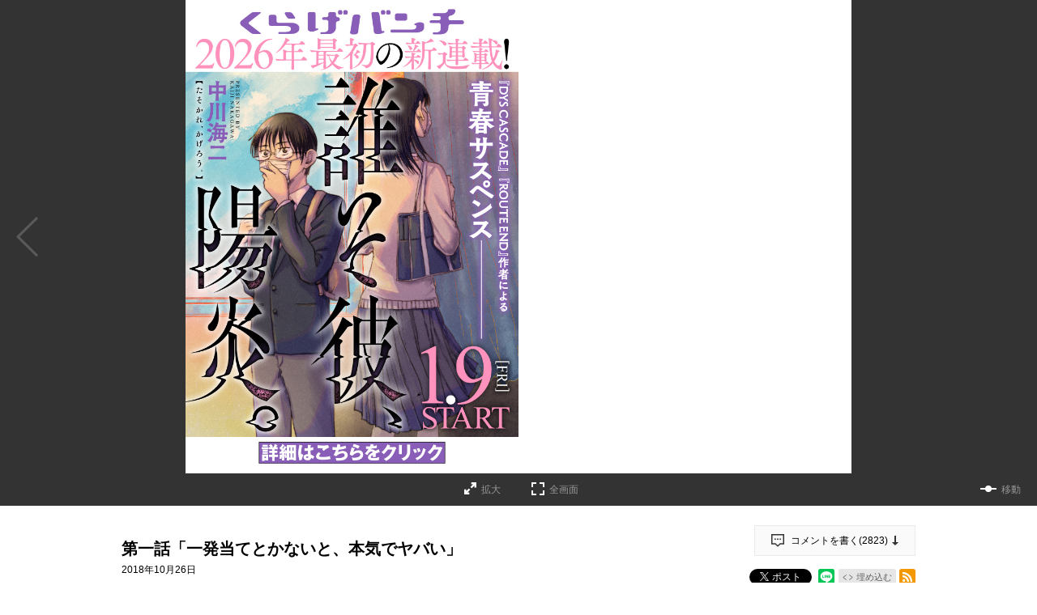

--- FILE ---
content_type: text/html; charset=utf-8
request_url: https://kuragebunch.com/episode/10834108156636852847
body_size: 56145
content:
<!DOCTYPE html>
<html lang="ja"
  data-route="core:viewer"
  data-media="kuragebunch"
  data-enabled-feature-names="[&quot;Point&quot;,&quot;Purchase::ViaWeb&quot;,&quot;UserAccount&quot;,&quot;Rental::DeliverViaRental&quot;]"
  data-cdn-root="https://cdn.kuragebunch.com"
  data-root-uri="https://kuragebunch.com"
  data-gtm-data-layer="{&quot;episode&quot;:{&quot;henshubu&quot;:&quot;くらげバンチ&quot;,&quot;series_title&quot;:&quot;マンガに、編集って必要ですか？&quot;,&quot;content_id&quot;:&quot;henshu_001&quot;,&quot;episode_id&quot;:&quot;10834108156636852847&quot;,&quot;series_id&quot;:&quot;10834108156636852823&quot;,&quot;magazine_label&quot;:null,&quot;readable_product_id&quot;:&quot;10834108156636852846&quot;,&quot;magazine_label_id&quot;:null,&quot;magazine_label_title&quot;:null,&quot;episode_title&quot;:&quot;第一話「一発当てとかないと、本気でヤバい」&quot;,&quot;series_ongoing&quot;:0}}"
  data-revision="514ca2e2b6518ff9482f06ea95a323daf123c97b"
  data-env="giga_production2"
  data-endpoint="/kuragebunch"
  data-recaptcha-site-key="6LeBhCEeAAAAAMzVNhUu3Rs_2XHAJZ-jY4mojqVL"
  data-requested-at-epoch="1768921788"
  >
<head>
    <meta charset="utf-8">
    <title>マンガに、編集って必要ですか？ - 青木U平 / 第一話「一発当てとかないと、本気でヤバい」 | くらげバンチ</title>
    <meta http-equiv="X-UA-Compatible" content="IE=edge" />
    <meta name="viewport" content="width=device-width, minimum-scale=1.0, initial-scale=1.0, viewport-fit=cover">
<meta property="og:title" content="マンガに、編集って必要ですか？ - 青木U平 / 第一話「一発当てとかないと、本気でヤバい」 | くらげバンチ">
<meta property="og:url" content="https://kuragebunch.com/episode/10834108156636852847">
<meta property="og:type" content="article">
<meta property="og:image" content="https://cdn-img.kuragebunch.com/public/series-thumbnail/10834108156636852823-e5a5b4b24c959d856fdaf064d9a776e2?1759982301">
<meta property="og:image:width" content="482">
<meta property="og:image:height" content="482">
<meta property="og:site_name" content="くらげバンチ">
<meta property="og:description" content="漫画家・佐木小次郎（45）はキャリア8年目の中堅漫画家。…と言えば聞こえはいいが、この出版不況、ここらで一発当てとかないと次がヤバい、そんな正念場に立たされている。そんな時、新しく担当についたのは、マンガ編集1年目の新人女性編集者・坂本涼（24）だった……。「マンガって実際、どうやって作ってるの？」「打ち合わせって、ほんとのところナニ話してるの？」の疑問に、ゆるく可笑しく、ときには叙情的に答える、「マンガの作り方コメディ」開演。">
    <meta name="thumbnail" content="https://cdn-img.kuragebunch.com/public/series-thumbnail/10834108156636852823-e5a5b4b24c959d856fdaf064d9a776e2?1759982301">
<meta name="twitter:card" content="summary_large_image">
<meta name="twitter:site" content="@kurage_news">
<meta name="twitter:title" content="マンガに、編集って必要ですか？ - 青木U平 / 第一話「一発当てとかないと、本気でヤバい」 | くらげバンチ">
<meta name="twitter:description" content="「マンガの作り方コメディ」開演。">
<meta name="twitter:image" content="https://cdn-img.kuragebunch.com/public/episode-thumbnail/10834108156636852847-1fce06fdf1509afe1000499d1d982228?1623993608">
<link rel="canonical" href="https://kuragebunch.com/episode/10834108156636852847" />
    <link rel="apple-touch-icon" href="https://cdn.kuragebunch.com/images/apple-touch-icon.png?1768889189">
    <link rel="apple-touch-icon-precomposed" href="https://cdn.kuragebunch.com/images/apple-touch-icon.png?1768889189">
    <link rel="apple-touch-icon" sizes="76x76" href="https://cdn.kuragebunch.com/images/apple-touch-icon-76.png?1768889189">
    <link rel="apple-touch-icon-precomposed" sizes="76x76" href="https://cdn.kuragebunch.com/images/apple-touch-icon-76.png?1768889189">
    <link rel="apple-touch-icon" sizes="114x114" href="https://cdn.kuragebunch.com/images/apple-touch-icon-114.png?1768889189">
    <link rel="apple-touch-icon-precomposed" sizes="114x114" href="https://cdn.kuragebunch.com/images/apple-touch-icon-114.png?1768889189">
    <link rel="apple-touch-icon" sizes="120x120" href="https://cdn.kuragebunch.com/images/apple-touch-icon-120.png?1768889189">
    <link rel="apple-touch-icon-precomposed" sizes="120x120" href="https://cdn.kuragebunch.com/images/apple-touch-icon-120.png?1768889189">
    <link rel="apple-touch-icon" sizes="144x144" href="https://cdn.kuragebunch.com/images/apple-touch-icon-144.png?1768889189">
    <link rel="apple-touch-icon-precomposed" sizes="144x144" href="https://cdn.kuragebunch.com/images/apple-touch-icon-144.png?1768889189">
    <link rel="apple-touch-icon" sizes="152x152" href="https://cdn.kuragebunch.com/images/apple-touch-icon-152.png?1768889189">
    <link rel="apple-touch-icon-precomposed" sizes="152x152" href="https://cdn.kuragebunch.com/images/apple-touch-icon-152.png?1768889189">
    <link rel="apple-touch-icon" sizes="167x167" href="https://cdn.kuragebunch.com/images/apple-touch-icon-167.png?1768889189">
    <link rel="apple-touch-icon-precomposed" sizes="167x167" href="https://cdn.kuragebunch.com/images/apple-touch-icon-167.png?1768889189">
    <link rel="apple-touch-icon" sizes="180x180" href="https://cdn.kuragebunch.com/images/apple-touch-icon-180.png?1768889189">
    <link rel="apple-touch-icon-precomposed" sizes="180x180" href="https://cdn.kuragebunch.com/images/apple-touch-icon-180.png?1768889189">
      <link rel="icon" type="image/png" sizes="36x36" href="https://cdn.kuragebunch.com/images/android-icon-36.png?1768889189">
      <link rel="icon" type="image/png" sizes="48x48" href="https://cdn.kuragebunch.com/images/android-icon-48.png?1768889189">
      <link rel="icon" type="image/png" sizes="72x72" href="https://cdn.kuragebunch.com/images/android-icon-72.png?1768889189">
      <link rel="icon" type="image/png" sizes="96x96" href="https://cdn.kuragebunch.com/images/android-icon-96.png?1768889189">
      <link rel="icon" type="image/png" sizes="144x144" href="https://cdn.kuragebunch.com/images/android-icon-144.png?1768889189">
      <link rel="icon" type="image/png" sizes="192x192" href="https://cdn.kuragebunch.com/images/android-icon-192.png?1768889189">
      <link rel="icon" sizes="256x256" href="https://cdn.kuragebunch.com/images/favicon.ico?1768889189">
      <link rel="shortcut icon" href="https://cdn.kuragebunch.com/images/favicon.ico?1768889189">
    <meta name="msapplication-TileImage" content="https://cdn.kuragebunch.com/images/mstile-144.png?1768889189"/>
    <meta name="msapplication-TileColor" content="#000000"/>
        <link rel="preload" href="https://cdn-img.kuragebunch.com/public/page/2/10834108156636906444-c80d2150edddf3418a1b8b510f8f7d46" as="fetch" crossorigin="anonymous" class="test-fetch-pageimage">
        <link rel="preload" href="https://cdn-img.kuragebunch.com/public/page/2/10834108156636906446-daa8a3ecc5fda0e3d9328ff9eb6d2681" as="fetch" crossorigin="anonymous" class="test-fetch-pageimage">
    <link rel="alternate" type="application/atom+xml" title="Atom" href="https://kuragebunch.com/atom/series/10834108156636852823">
    <link rel="alternate" type="application/rss+xml" title="RSS2.0" href="https://kuragebunch.com/rss/series/10834108156636852823">
      <link rel="alternate" type="application/atom+xml" title="Atom (無料話のみ)" href="https://kuragebunch.com/atom/series/10834108156636852823?free_only=1">
      <link rel="alternate" type="application/rss+xml" title="RSS2.0 (無料話のみ)" href="https://kuragebunch.com/rss/series/10834108156636852823?free_only=1">
    <link rel="alternate" type="application/json+oembed" href="https://kuragebunch.com/episode/10834108156636852847/oembed.json" />
    <link id='styleSheetCssElement' rel="stylesheet" href="https://cdn.kuragebunch.com/css/kuragebunch.css?1768889308">
<script type="module">!function(e,t,n){!("noModule"in(t=e.createElement("script")))&&"onbeforeload"in t&&(n=!1,e.addEventListener("beforeload",function(e){if(e.target===t)n=!0;else if(!e.target.hasAttribute("nomodule")||!n)return;e.preventDefault()},!0),t.type="module",t.src=".",e.head.appendChild(t),t.remove())}(document)</script>
    <script async id="bundleJsElement" src="https://cdn.kuragebunch.com/js/bundle.js?1768889341" type="module" crossorigin="anonymous"></script>
  </head>
  <body
    id="page-viewer"
    class=""><script>
  // GTMのdataLayerに値をセットする
  // GTMのスクリプトが読み込まれる前に実行する必要があるので注意する
  if (!window.dataLayer) window.dataLayer = [];
  window.dataLayer.push({
      giga: JSON.parse(document.documentElement.getAttribute('data-gtm-data-layer') || '{}')
  });
</script>
<!-- Google Tag Manager -->
<noscript><iframe src="https://www.googletagmanager.com/ns.html?id=GTM-M5CG7K7"
height="0" width="0" style="display:none;visibility:hidden"></iframe></noscript>
<script>(function(w,d,s,l,i){w[l]=w[l]||[];w[l].push({'gtm.start':
new Date().getTime(),event:'gtm.js'});var f=d.getElementsByTagName(s)[0],
j=d.createElement(s),dl=l!='dataLayer'?'&l='+l:'';j.async=true;j.src=
'https://www.googletagmanager.com/gtm.js?id='+i+dl;f.parentNode.insertBefore(j,f);
})(window,document,'script','dataLayer','GTM-M5CG7K7');</script>
<!-- End Google Tag Manager -->
<section class="js-login-modal-container js-modal-container" style="display:none">
  <div class="modal-window-container modal-open">
    <div class="js-login-modal modal-window">
      <button class="js-login-modal-close-button modal-close-button">
        <img src="https://cdn.kuragebunch.com/images/user/close-button.png?1768889189" alt="閉じる"/>
      </button>
      <div class="setting-inner js-show-for-guest" style="display: none;">
        <form action="https://kuragebunch.com/user_account/login" name="login" method="POST" role="dialog">
          <h2>ログイン</h2>
          <p class="js-login-error-message error-message" role="alert"></p>
          <p><input name="email_address" type="text" autocomplete="username" data-override-type-on-modal-open="email" placeholder="メールアドレス"  aria-label="メールアドレス" tabindex="1" required /></p>
          <p><input name="password" type="text" autocomplete="current-password" data-override-type-on-modal-open="password" placeholder="パスワード" aria-label="パスワード" minlength="6" tabindex="2" required pattern="[\x20-\x7e]+" /></p>
          <input class="js-modal-return-location" name="return_location_path" type="hidden" value="/" />
          <div class="common-button-container">
            <button class="common-button" type="submit" tabindex="3">ログイン</button>
          </div>
          <a class="text-link" href="https://kuragebunch.com/password_reset">パスワードをお忘れの方へ</a>
        </form><p class="inner-footer-notice-text">
※すでに「くじらバンチ（アプリ版）」で登録済みの方は、同じアカウントでログインできます
</p>
      </div>
      <div class="setting-footer">
        <p>
          初めての方は<button class="js-signup-button" type="button">新規会員登録</button>
            <p class="attention">無料会員登録（初回）で150ptプレゼント！</p>
        </p>
      </div>
    </div>
  </div>
</section>
<section class="js-signup-modal-container js-modal-container" style="display: none;">
  <div class="modal-window-container modal-open">
    <div class="modal-window js-signup-modal">
      <button class="js-signup-modal-close-button modal-close-button">
        <img src="https://cdn.kuragebunch.com/images/user/close-button.png?1768889189" alt="閉じる">
      </button>
      <div class="setting-inner">        <script src="https://www.google.com/recaptcha/enterprise.js?render=6LeBhCEeAAAAAMzVNhUu3Rs_2XHAJZ-jY4mojqVL"></script>
        <form
          name="signup"
          action="https://kuragebunch.com/signup_mail_sent"
          method="POST"
          data-recaptcha-action="signup"
          data-recaptcha-site-key="6LeBhCEeAAAAAMzVNhUu3Rs_2XHAJZ-jY4mojqVL"
          class="js-submit-once">          <h2>新規会員登録</h2>
            <p class="description">無料会員登録（初回）で<strong class="color">150ptプレゼント！</strong></p>
          <p><input type="text" autocomplete="username" data-override-type-on-modal-open="email" name="email_address" placeholder="メールアドレス" aria-label="メールアドレス" tabindex="1" required /></p>
          <p><input type="password" name="password" placeholder="パスワード" aria-label="パスワード" tabindex="2" minlength="8" maxlength="64" required /></p>
          <input class="js-modal-return-location" type="hidden" name="return_location_path" value="/" />
          <div id="agreement">
            <p class="input-content">
              <input type="checkbox" name="agreement" id="input-agreement" tabindex="3" required />
              <label class="checkbox-label" for="input-agreement"><a href="https://kuragebunch.com/info/terms_of_service" target="_blank" rel="noopener noreferrer">利用規約</a>に同意する</label>
            </p>
          </div>
          <div class="common-button-container">
            <button class="common-button" type="submit" tabindex="4">新規会員登録</button>
          </div><p class="inner-footer-notice-text">
※「コミックバンチKai（Web版）」や「くじらバンチ（アプリ版）」でも、同じアカウントを利用できます
</p>
        </form>
      </div>
      <div class="setting-footer">
        <p>アカウントをお持ちの方は<button class="js-login-button" type="button">ログイン</button></p>
      </div>
    </div>
  </div>
</section>
<header id="top" class="header js-header">
  <div class="header-container secret">
    <nav class="header-content">
      <div class="header-title">
        <h1 class="header-title-logo"><a href="/"><strong>くらげバンチ</strong></a><div class="title-sub"><span>火曜と金曜正午に更新中！</span></div></h1>
        <h2 class="header-title-description">ゆったり、リラックス。でもけっこう刺激的。</h2>
      </div>
      <ul class="header-nav">
        <li class="header-nav-series"><a href="/series/friday"><span>連載/読切</span></a></li>
        <li class="header-nav-history">
          <a href="/history" class="header-nav-history-link">
            <span>履歴</span>            <span class="header-history-badge" style="display: none;"></span>
          </a>
        </li>
        <li class="header-nav-comics"><a href="/comics"><span>コミックス</span></a></li>
        <li class="header-nav-mangasho"><a href="/info/award"><span>漫画賞</span></a></li>
  <li class="js-show-for-guest header-nav-login" style="display:none;">
    <a href="#" class="js-login-button"><span>ログイン / 登録</span></a>
  </li>
  <li class="js-show-for-logged-in header-nav-mypage" style="display:none;">
    <a href="https://kuragebunch.com/my"><span>マイページ</span></a>
  </li>
        <li class="header-nav-search"><a href="/search"><span>検索</span></a></li>
      </ul>
    </nav>
  </div>
</header>
<script id='episode-json' type='text/json' data-value='{&quot;readableProduct&quot;:{&quot;showSquareThumbnailInRecommendation&quot;:false,&quot;permalink&quot;:&quot;https://kuragebunch.com/episode/10834108156636852847&quot;,&quot;nextReadableProductUri&quot;:&quot;https://kuragebunch.com/episode/10834108156636852850&quot;,&quot;typeName&quot;:&quot;episode&quot;,&quot;finishReadingNotificationUri&quot;:null,&quot;hasPurchased&quot;:false,&quot;id&quot;:&quot;10834108156636852847&quot;,&quot;title&quot;:&quot;\u7b2c\u4e00\u8a71\u300c\u4e00\u767a\u5f53\u3066\u3068\u304b\u306a\u3044\u3068\u3001\u672c\u6c17\u3067\u30e4\u30d0\u3044\u300d&quot;,&quot;pageStructure&quot;:{&quot;startPosition&quot;:&quot;latter&quot;,&quot;choJuGiga&quot;:&quot;baku&quot;,&quot;readingDirection&quot;:&quot;rtl&quot;,&quot;pages&quot;:[{&quot;type&quot;:&quot;other&quot;},{&quot;type&quot;:&quot;link&quot;,&quot;linkPosition&quot;:&quot;front&quot;},{&quot;linkPosition&quot;:&quot;front&quot;,&quot;type&quot;:&quot;link&quot;},{&quot;width&quot;:844,&quot;src&quot;:&quot;https://cdn-img.kuragebunch.com/public/page/2/10834108156636906444-c80d2150edddf3418a1b8b510f8f7d46&quot;,&quot;contentStart&quot;:&quot;henshu_001&quot;,&quot;height&quot;:1200,&quot;type&quot;:&quot;main&quot;},{&quot;height&quot;:1200,&quot;type&quot;:&quot;main&quot;,&quot;width&quot;:844,&quot;src&quot;:&quot;https://cdn-img.kuragebunch.com/public/page/2/10834108156636906446-daa8a3ecc5fda0e3d9328ff9eb6d2681&quot;},{&quot;width&quot;:844,&quot;src&quot;:&quot;https://cdn-img.kuragebunch.com/public/page/2/10834108156636906448-777099f6126276f301546d4e5ff6ab20&quot;,&quot;height&quot;:1200,&quot;type&quot;:&quot;main&quot;},{&quot;height&quot;:1200,&quot;type&quot;:&quot;main&quot;,&quot;width&quot;:844,&quot;src&quot;:&quot;https://cdn-img.kuragebunch.com/public/page/2/10834108156636906450-a80e9bb351b6a37bda26ff229358db9e&quot;},{&quot;width&quot;:844,&quot;src&quot;:&quot;https://cdn-img.kuragebunch.com/public/page/2/10834108156636906451-9284752b589f08ce7024dc4001a7e09c&quot;,&quot;height&quot;:1200,&quot;type&quot;:&quot;main&quot;},{&quot;type&quot;:&quot;main&quot;,&quot;height&quot;:1200,&quot;src&quot;:&quot;https://cdn-img.kuragebunch.com/public/page/2/10834108156636906453-05989a1e9eb7dbed83db53d0413bb5f9&quot;,&quot;width&quot;:844},{&quot;src&quot;:&quot;https://cdn-img.kuragebunch.com/public/page/2/10834108156636906455-165a3ea8bdea16416cb0aca09ad0a5a4&quot;,&quot;width&quot;:844,&quot;type&quot;:&quot;main&quot;,&quot;height&quot;:1200},{&quot;src&quot;:&quot;https://cdn-img.kuragebunch.com/public/page/2/10834108156636906457-0df81d5b8aea03f1537b4b7d560b18a5&quot;,&quot;width&quot;:844,&quot;type&quot;:&quot;main&quot;,&quot;height&quot;:1200},{&quot;height&quot;:1200,&quot;type&quot;:&quot;main&quot;,&quot;width&quot;:844,&quot;src&quot;:&quot;https://cdn-img.kuragebunch.com/public/page/2/10834108156636906459-dd76102c6279677d4baf4e339a7b28ee&quot;},{&quot;src&quot;:&quot;https://cdn-img.kuragebunch.com/public/page/2/10834108156636906461-5586adb320f39e99a920d6fe9080acbc&quot;,&quot;width&quot;:844,&quot;type&quot;:&quot;main&quot;,&quot;height&quot;:1200},{&quot;src&quot;:&quot;https://cdn-img.kuragebunch.com/public/page/2/10834108156636906463-ad41bec164e84fa1c410fe561c8c5e7e&quot;,&quot;width&quot;:844,&quot;type&quot;:&quot;main&quot;,&quot;height&quot;:1200},{&quot;src&quot;:&quot;https://cdn-img.kuragebunch.com/public/page/2/10834108156636906465-e2648eae628549d10325ec0639707fa8&quot;,&quot;width&quot;:844,&quot;type&quot;:&quot;main&quot;,&quot;height&quot;:1200},{&quot;src&quot;:&quot;https://cdn-img.kuragebunch.com/public/page/2/10834108156636906467-59271d9626a803206f2248168602969d&quot;,&quot;width&quot;:844,&quot;type&quot;:&quot;main&quot;,&quot;height&quot;:1200},{&quot;height&quot;:1200,&quot;type&quot;:&quot;main&quot;,&quot;width&quot;:844,&quot;src&quot;:&quot;https://cdn-img.kuragebunch.com/public/page/2/10834108156636906469-3b124949b90291363992713c152509d2&quot;},{&quot;width&quot;:844,&quot;src&quot;:&quot;https://cdn-img.kuragebunch.com/public/page/2/10834108156636906470-405397de1f5e0dd4cb16bebbc4a15dde&quot;,&quot;height&quot;:1200,&quot;type&quot;:&quot;main&quot;},{&quot;src&quot;:&quot;https://cdn-img.kuragebunch.com/public/page/2/10834108156636906471-fe896622a40f70f4eff4acb4a01c2dab&quot;,&quot;width&quot;:844,&quot;contentEnd&quot;:&quot;henshu_001&quot;,&quot;type&quot;:&quot;main&quot;,&quot;height&quot;:1200},{&quot;type&quot;:&quot;link&quot;,&quot;linkPosition&quot;:&quot;back&quot;},{&quot;type&quot;:&quot;link&quot;,&quot;linkPosition&quot;:&quot;back&quot;},{&quot;type&quot;:&quot;other&quot;},{&quot;type&quot;:&quot;backMatter&quot;}]},&quot;toc&quot;:null,&quot;pointGettableEpisodeWhenCompleteReading&quot;:null,&quot;publishedAt&quot;:&quot;2018-10-26T03:00:00Z&quot;,&quot;imageUrisDigest&quot;:&quot;fbefe6d2bf1374cda0c5d377b6b2a4d4262aab56&quot;,&quot;prevReadableProductUri&quot;:null,&quot;isPublic&quot;:true,&quot;series&quot;:{&quot;thumbnailUri&quot;:&quot;https://cdn-scissors.gigaviewer.com/image/scale/c9b6c427193871871f0a3c711149332d8bc2793f/enlarge=0;height=484;no_unsharpmask=1;quality=90;version=1;width=484/https%3A%2F%2Fcdn-img.kuragebunch.com%2Fpublic%2Fseries-thumbnail%2F10834108156636852823-e5a5b4b24c959d856fdaf064d9a776e2%3F1759982301&quot;,&quot;id&quot;:&quot;10834108156636852823&quot;,&quot;title&quot;:&quot;\u30de\u30f3\u30ac\u306b\u3001\u7de8\u96c6\u3063\u3066\u5fc5\u8981\u3067\u3059\u304b\uff1f&quot;},&quot;number&quot;:1}}'></script>
<script
  class="js-valve"
  data-service="kurage" data-result="ok"  data-giga_author="10834108156636852822"  data-giga_series="10834108156636852823"  data-giga_episode="10834108156636852847"
  data-unit-paths='["/4374287/krg_pc_e_1_3025_0_no","/4374287/krg_pc_e_2_3025_0_no","/4374287/krg_pc_e_3_3025_0_no","/4374287/krg_pc_e_4_3025_0_no"]'
>
  (valve = window.valve || []).push(function(v) {
    var pageKeyValues = {}; pageKeyValues["giga_author"] = "10834108156636852822";  pageKeyValues["giga_series"] = "10834108156636852823";  pageKeyValues["giga_episode"] = "10834108156636852847";
    v.config({
      service: "kurage",
      disableHatenaContentMatch: true,
      pageKeyValues: pageKeyValues,
      content: {
        result: "ok"
      }
    });
      var adSize = {
        "mappings": [
          [[350, 450], [[300, 250]]],
          [[0, 0], ["fluid"]]
        ]
      };
      v.defineDFPSlot({
        unit:   "/4374287/krg_pc_e_1_3025_0_no",
        sizes:  adSize,
        slotId: "div-gpt-episode-front-10834108156636852847-pc-0",
        lazy: true
      });
      v.defineDFPSlot({
        unit:   "/4374287/krg_pc_e_2_3025_0_no",
        sizes:  adSize,
        slotId: "div-gpt-episode-front-10834108156636852847-pc-1",
        lazy: true
      });
      v.defineDFPSlot({
        unit:   "/4374287/krg_pc_e_3_3025_0_no",
        sizes:  adSize,
        slotId: "div-gpt-episode-back-10834108156636852847-pc-0",
        lazy: true
      });
      v.defineDFPSlot({
        unit:   "/4374287/krg_pc_e_4_3025_0_no",
        sizes:  adSize,
        slotId: "div-gpt-episode-back-10834108156636852847-pc-1",
        lazy: true
      });
    v.sealDFPSlots();
  });
</script><section class="viewer js-viewer" data-json-url="https://kuragebunch.com/episode/10834108156636852847.json"><span class="viewer-close-fullscreen"><a class="js-viewer-btn-close-fullscreen" href="#" title="全画面表示を終了する"><span>全画面表示を終了する</span></a></span><div id="content" class="content-horizontal"><div class="content-inner scroll-horizontal js-horizontal-viewer"><div
        style='opacity: 0;'
        class="js-direction-guide direction-guide direction-guide-horizontal rtl"
      ><p>ヨコに読みます</p></div><div class="page-navigation"><a class="page-navigation-backward rtl js-slide-backward" style="display: none;"><span class="icon-label">→</span></a><a class="page-navigation-forward rtl js-slide-forward"><span class="icon-label">←</span></a></div><div class="image-container js-viewer-content" dir="rtl"><div class="page-area js-page-area" dir="ltr"><div class="page js-page page-ad js-page-ad hidden"><div class="ad-nav-area-wrap page-content"><div class="ad-nav-area-content page-upper"><div id="div-gpt-episode-front-10834108156636852847-pc-0" class="js-ad-container ad-container" data-back-gpt-ad-unit-path="/4374287/krg_pc_e_1_3025_0_no"></div><div id="div-gpt-episode-front-10834108156636852847-pc-1" class="js-ad-container ad-container" data-back-gpt-ad-unit-path="/4374287/krg_pc_e_2_3025_0_no"></div></div></div></div></div><div class="page-area js-page-area" dir="ltr"><div class="page js-page front-link-page link-page js-link-page js-front-link-page link-page-full hidden"><div class="link-page-content"><div class="link-slot"><img class='js-load-image-after-init' data-src="https://cdn-img.kuragebunch.com/public/uploaded-content/link_slot_group/97f04a2ddaa87e536e22ae7c624c5f4a"><a
            class="gtm-front-page1-number1"
            href="https://kuragebunch.com/info/entry/tasokare"
          ><p>詳細ページへのリンク</p></a></div></div></div></div><div class="page-area js-page-area" dir="ltr"><div class="page js-page front-link-page link-page js-link-page js-front-link-page link-page-full hidden"><div class="link-page-content"><div class="link-slot"><img class='js-load-image-after-init' data-src="https://cdn-img.kuragebunch.com/public/link-slot-series/11341664176576476457-424f6b04296fef7e642cb153f216fe85?1706859832"></div></div></div></div><div class="page-area js-page-area" dir="ltr"><div class="page js-page back-link-page link-page js-link-page js-back-link-page link-page-full hidden"><div class="link-page-content"><div class="link-slot"><img class='js-load-image-after-init' data-src="https://cdn-img.kuragebunch.com/public/uploaded-content/link_slot_group/39af62cc41818507faec65d9b0537868"><a
            class="gtm-back-page1-number1"
            href="https://kuragebunch.com/app"
          ><p>詳細ページへのリンク</p></a></div></div></div></div><div class="page-area js-page-area" dir="ltr"><div class="page js-page back-link-page link-page js-link-page js-back-link-page link-page-full hidden"><div class="link-page-content"><div class="link-slot"><img class='js-load-image-after-init' data-src="https://cdn-img.kuragebunch.com/public/uploaded-content/link_slot_group/d2b23b8d1263880b40bbea2c8ae21254"><a
            class="gtm-back-page2-number1"
            href="https://x.com/kurage_yomikiri"
              target="_blank"
              rel="noopener noreferrer"
          ><p>詳細ページへのリンク</p></a></div></div></div></div><div class="page-area js-page-area" dir="ltr"><div class="page js-page page-ad js-page-ad hidden"><div class="ad-nav-area-wrap page-content"><div class="ad-nav-area-content page-upper"><div id="div-gpt-episode-back-10834108156636852847-pc-0" class="js-ad-container ad-container" data-back-gpt-ad-unit-path="/4374287/krg_pc_e_3_3025_0_no"></div><div id="div-gpt-episode-back-10834108156636852847-pc-1" class="js-ad-container ad-container" data-back-gpt-ad-unit-path="/4374287/krg_pc_e_4_3025_0_no"></div></div></div></div></div><div id="viewer-colophon"class="page-area back-matter-area js-page-area js-back-matter-area " dir="ltr"><div class="back-matter js-back-matter hidden"><div class="back-matter-content"><div class="viewer-colophon-info-wrapper"><div class="viewer-colophon-info"><p class="viewer-colophon-next-episode "><a class="next-link test-back-matter-next-link js-add-query-parameter-from-to-uri" href="https://kuragebunch.com/episode/10834108156636852850">次の話を読む</a></p><div class="viewer-colophon-update-container"></div><p class="viewer-colophon-bonus-mission js-colophon-earned-points-container" style="display: none">
            ポイント獲得しました <strong class="js-colophon-earned-points"></strong></p></div></div><aside class="viewer-colophon-recommend js-viewer-recommended-series-list"><h3 class="viewer-colophon-recommend-title"><strong>NEW</strong> 無料配信中のおすすめ作品</h3><ul class="gtm-viewer-colophon-recommend-list viewer-colophon-recommend-list"><li data-series-id="10834108156739756643"><a href="https://kuragebunch.com/episode/2551460909895265999"><img class='js-load-image-after-init' data-src="https://cdn-scissors.gigaviewer.com/image/scale/a820961c8bf4ad4f6e830c91a484e596c4f23ad2/enlarge=0;height=220;no_unsharpmask=1;quality=90;version=1;width=380/https%3A%2F%2Fcdn-img.kuragebunch.com%2Fpublic%2Fseries-thumbnail%2F10834108156739756643-8ddbd319d5b75136d10dee4617a26288%3F1667277807" alt="沖縄で好きになった子が方言すぎてツラすぎる"/></a></li><li data-series-id="2550912965888160222"><a href="https://kuragebunch.com/episode/2551460909913754651"><img class='js-load-image-after-init' data-src="https://cdn-scissors.gigaviewer.com/image/scale/5104d0f3b8f12637577abef03b8f04c422b8fa4c/enlarge=0;height=220;no_unsharpmask=1;quality=90;version=1;width=380/https%3A%2F%2Fcdn-img.kuragebunch.com%2Fpublic%2Fseries-thumbnail%2F2550912965888160222-7f07ac5de98eeaf4909f5ea937182eb1%3F1762412928" alt="私がどうしても殺してほしい5人のパパ"/></a></li><li data-series-id="2550689798358796703"><a href="https://kuragebunch.com/episode/2551460909862177039"><img class='js-load-image-after-init' data-src="https://cdn-scissors.gigaviewer.com/image/scale/491092ec6e164b833e8a3a1db4cb2c4b185a2e1d/enlarge=0;height=220;no_unsharpmask=1;quality=90;version=1;width=380/https%3A%2F%2Fcdn-img.kuragebunch.com%2Fpublic%2Fseries-thumbnail%2F2550689798358796703-96a83d7fe91c003db392c5186b4c727b%3F1713964324" alt="最後のレストラン Dante"/></a></li><li data-series-id="2550912964517306593"><a href="https://kuragebunch.com/episode/2551460909913359759"><img class='js-load-image-after-init' data-src="https://cdn-scissors.gigaviewer.com/image/scale/23968d67b68fb12f711717763a73fa8dfbc47104/enlarge=0;height=220;no_unsharpmask=1;quality=90;version=1;width=380/https%3A%2F%2Fcdn-img.kuragebunch.com%2Fpublic%2Fseries-thumbnail%2F2550912964517306593-f3a4f94dcceb2eeeba5591887b811f49%3F1768459257" alt="トウ狂女子図鑑 ～普通じゃ足りない私たち～"/></a></li><li data-series-id="14079602755433387714"><a href="https://kuragebunch.com/episode/2551460909814446561"><img class='js-load-image-after-init' data-src="https://cdn-scissors.gigaviewer.com/image/scale/e69650a620f17856f9c4974bd928fdae121bef6d/enlarge=0;height=220;no_unsharpmask=1;quality=90;version=1;width=380/https%3A%2F%2Fcdn-img.kuragebunch.com%2Fpublic%2Fseries-thumbnail%2F14079602755433387714-49fee8c0550ac142501eeeaf313b2e28%3F1768459257" alt="それでも、親を愛する子供たち"/></a></li><li data-series-id="14079602755483496940"><a href="https://kuragebunch.com/episode/2551460909787487976"><img class='js-load-image-after-init' data-src="https://cdn-scissors.gigaviewer.com/image/scale/384d19fe41371492a8cb37eaefd987a38282b498/enlarge=0;height=220;no_unsharpmask=1;quality=90;version=1;width=380/https%3A%2F%2Fcdn-img.kuragebunch.com%2Fpublic%2Fseries-thumbnail%2F14079602755483496940-1bbc8e0447026627eb3ab4f112954ef9%3F1762412821" alt="真・女性に風俗って必要ですか？～女性用風俗店の裏方やったら人生いろいろ変わった件～"/></a></li></ul></aside></div></div></div></div></div></div></section><div class="viewer-offline hidden"><div class='js-download-button download-button'
    role="button"
    data-type="episode"
    data-id="10834108156636852847">オフラインで読む β</div><progress class='js-download-progress hidden'></progress></div>
<section class="episode-header">
  <div class="episode-header-notice gtm-episode-header-notice"></div>
  <div class="episode-header-container">
    <div class="episode-header-title-wrapper">
      <h1 class="episode-header-title">第一話「一発当てとかないと、本気でヤバい」</h1>
        <p class="episode-header-date">
          2018年10月26日
        </p>
    </div>
    <dl class="episode-header-share">
      <dt>
          <div class="episode-header-comment-link">
            <a href="#series-comment"><?xml version="1.0" encoding="utf-8"?>
<svg xmlns="http://www.w3.org/2000/svg"	xmlns:xlink="http://www.w3.org/1999/xlink" viewBox="0 0 30 30" class="baloon-icon">
<path fillRule="evenodd" d="M 21 24C 21 24 15 30 15 30 15 30 9 24 9 24 9 24-0 24-0 24-0 24-0-0-0-0-0-0 30-0 30-0 30-0 30 24 30 24 30 24 21 24 21 24ZM 27 3C 27 3 3 3 3 3 3 3 3 21 3 21 3 21 10 21 10 21 10 21 15 26 15 26 15 26 20 21 20 21 20 21 27 21 27 21 27 21 27 3 27 3ZM 19.04 11.7C 19.04 10.75 19.81 9.97 20.77 9.97 21.72 9.97 22.5 10.75 22.5 11.7 22.5 12.66 21.72 13.44 20.77 13.44 19.81 13.44 19.04 12.66 19.04 11.7ZM 15 13.44C 14.04 13.44 13.27 12.66 13.27 11.7 13.27 10.75 14.04 9.97 15 9.97 15.96 9.97 16.73 10.75 16.73 11.7 16.73 12.66 15.96 13.44 15 13.44ZM 9.23 13.44C 8.27 13.44 7.5 12.66 7.5 11.7 7.5 10.75 8.27 9.97 9.23 9.97 10.19 9.97 10.96 10.75 10.96 11.7 10.96 12.66 10.19 13.44 9.23 13.44Z" />
</svg>
              <p>コメントを書く(<span class="js-series-comment-count" data-series-comment-count-endpoint="https://kuragebunch.com/api/viewer/comment/10834108156636852823/count">-</span>)</p><?xml version="1.0" encoding="utf-8"?>
<svg xmlns="http://www.w3.org/2000/svg"	xmlns:xlink="http://www.w3.org/1999/xlink"  viewBox="0 0 16 24" class="down-icon">
<path fillRule="evenodd" d="M 9.92 16.15C 9.92 16.15 9.83 0 9.83 0 9.83 0 5.96 0 5.96 0 5.96 0 5.96 16.15 5.96 16.15 5.96 16.15 0 16.15 0 16.15 0 16.15 7.9 24 7.9 24 7.9 24 16 16.15 16 16.15 16 16.15 9.92 16.15 9.92 16.15Z" />
</svg>
            </a>
          </div>      </dt>
      <dd class="hb">
        <a href="http://b.hatena.ne.jp/entry/" class="hatena-bookmark-button" data-hatena-bookmark-layout="basic-counter" data-hatena-bookmark-lang="ja" title="このエントリーをはてなブックマークに追加"><img src="https://b.st-hatena.com/images/entry-button/button-only@2x.png" alt="このエントリーをはてなブックマークに追加" width="20" height="20" style="border: none;" /></a>
      </dd><dd class="x">
        <a href="https://twitter.com/intent/tweet?text=%E3%83%9E%E3%83%B3%E3%82%AC%E3%81%AB%E3%80%81%E7%B7%A8%E9%9B%86%E3%81%A3%E3%81%A6%E5%BF%85%E8%A6%81%E3%81%A7%E3%81%99%E3%81%8B%EF%BC%9F%20-%20%E9%9D%92%E6%9C%A8U%E5%B9%B3%20%2F%20%E7%AC%AC%E4%B8%80%E8%A9%B1%E3%80%8C%E4%B8%80%E7%99%BA%E5%BD%93%E3%81%A6%E3%81%A8%E3%81%8B%E3%81%AA%E3%81%84%E3%81%A8%E3%80%81%E6%9C%AC%E6%B0%97%E3%81%A7%E3%83%A4%E3%83%90%E3%81%84%E3%80%8D%20%7C%20%E3%81%8F%E3%82%89%E3%81%92%E3%83%90%E3%83%B3%E3%83%81%20%5B%20https%3A%2F%2Fkuragebunch.com%2Fepisode%2F10834108156636852847%20%5D" class="giga-x-share-button " target="_blank" rel="nofollow noopener">
          <i></i><span>ポスト</span>
        </a>
      </dd><dd class="fb">
        <div class="fb-share-button" data-layout="button_count" data-size="small" data-mobile-iframe="true"><a class="fb-xfbml-parse-ignore" target="_blank" rel="noopener noreferrer" href="https://www.facebook.com/sharer/sharer.php?u&amp;src=sdkpreparse">シェア</a></div>
      </dd><dd class="line">
        <div class="line-it-button" style="display: none;" data-type="share-b" data-lang="ja" ></div>
      </dd><dd>
          <div class="embed">
            <button type="button" class="embed-button js-embed-button" title="コードをブログに埋め込む">埋め込む</button>
          </div>
      </dd><dd class="rss">
        <a href="https://kuragebunch.com/rss/series/10834108156636852823" title="この作品のRSSフィードを表示する" rel="alternate" type="application/rss+xml"><span>RSSフィード</span></a>
      </dd>
    </dl>
  </div>
    <div class="embed-code hidden js-embed-code">
      <div class="embed-code-inner">
        <button type="button" class="copy-url js-copy-url-button">コピー</button>
        <input id="share-url" readonly size="45" class="share-url js-share-url-textarea" value="&lt;iframe src=&quot;https://kuragebunch.com/episode/10834108156636852847/embed&quot; width=&quot;560&quot; height=&quot;400&quot; frameborder=&quot;0&quot; scrolling=&quot;no&quot; allowfullscreen=&quot;allowfullscreen&quot; style=&quot;max-width:100%;&quot;&gt;&lt;/iframe&gt;">
        <p class="copy-message hidden js-copied-message">クリップボードにコピーしました</p>
      </div>
    </div>
</section>
<section class="series-information type-episode">
  <div class="series-header scroll-position">
    <div class="series-header-image-wrapper">
      <img intrinsicsize="484x484" data-src="https://cdn-scissors.gigaviewer.com/image/scale/c9b6c427193871871f0a3c711149332d8bc2793f/enlarge=0;height=484;no_unsharpmask=1;quality=90;version=1;width=484/https%3A%2F%2Fcdn-img.kuragebunch.com%2Fpublic%2Fseries-thumbnail%2F10834108156636852823-e5a5b4b24c959d856fdaf064d9a776e2%3F1759982301" alt="マンガに、編集って必要ですか？" class="js-lazyload series-header-image js-series-header-image" />
    </div>
    <h1 class="series-header-title">マンガに、編集って必要ですか？</h1>
    <h2 class="series-header-author">青木U平</h2>
    <p class="series-header-description">
      漫画家・佐木小次郎（45）はキャリア8年目の中堅漫画家。…と言えば聞こえはいいが、この出版不況、ここらで一発当てとかないと次がヤバい、そんな正念場に立たされている。そんな時、新しく担当についたのは、マンガ編集1年目の新人女性編集者・坂本涼（24）だった……。「マンガって実際、どうやって作ってるの？」「打ち合わせって、ほんとのところナニ話してるの？」の疑問に、ゆるく可笑しく、ときには叙情的に答える、「マンガの作り方コメディ」開演。
    </p>
    <div class="fan-letter-button-wrapper">
      <a href="https://docs.google.com/forms/d/e/1FAIpQLSd4daoQDZHQaBTdgM4-Hg5mRr9ILNAJ9mepK2V5IQ_nzNxU0g/viewform?entry.1473489350=%E3%83%9E%E3%83%B3%E3%82%AC%E3%81%AB%E3%80%81%E7%B7%A8%E9%9B%86%E3%81%A3%E3%81%A6%E5%BF%85%E8%A6%81%E3%81%A7%E3%81%99%E3%81%8B%EF%BC%9F" target="_blank" rel="noopener noreferrer" class="fan-letter-button">
        ファンレターを送る
      </a>
    </div>
  </div>
  <div class="series-contents" id="series-contents">
    <div class="offline-banner hidden">
        <div class="offline-banner-inner">
          <svg viewBox="0 0 564.8 556.67" xmlns="http://www.w3.org/2000/svg"><path d="m258.87 460.37 36.57 36.63 36.56-36.63a51.72 51.72 0 0 0 -73.13 0z"/><path d="m558.27 518.5-224.84-224.84h.05l-54.66-54.66-229.82-229.82-26.18 26.14 129.18 129.21a359.87 359.87 0 0 0 -112.56 76.41l36.56 36.57a308.26 308.26 0 0 1 115.94-73.06l41.51 41.55a257 257 0 0 0 -120.87 68.13l36.57 36.56a205.89 205.89 0 0 1 129.21-59.77l55.89 55.89a155.21 155.21 0 0 0 -148.52 40.46l36.57 36.57a103.53 103.53 0 0 1 146.28 0l21.36-21.35 142.19 142.2z"/><path d="m514.87 277.51 36.57-36.57c-84.17-84.17-199.83-118.14-309.44-101.94l47.83 47.83a309.48 309.48 0 0 1 225.04 90.68z"/><path d="m478.3 314.08a257.12 257.12 0 0 0 -131.55-70.51l101 101z"/></svg>
          <p>現在、オフラインで閲覧しています。</p>
        </div>
    </div>
  <div
    class="js-readable-products-pagination readable-products-pagination"
    data-aggregate-id="10834108156636852823"
    data-type="episode"
    data-show-tab="true"
    data-volume-name="コミックス"
    data-episode-bundle-volume="false"
    data-volume-help-text="コミックスをポイントでご購入いただけます。"
  >
    <span class="loading-text">ローディング中…</span>
  </div>
    <div class="series-comment-contents" id="series-comment">
      <h3 class="series-comment-contents-title">応援コメント一覧</h3>
      <div class="series-comment-contents-box">
        <form name="comment" method="POST" action="https://kuragebunch.com/api/viewer/comment/10834108156636852823" class="series-comment-contents-form" role="form" style="display: none;">
          <input type="hidden" name="csrf_token" value="">
          <textarea type="textarea" class="comment-textarea js-comment-textarea" name="content" placeholder="コメントを書いて作品を応援しよう！（1投稿500字、1日1回応援できます）" ></textarea>
          <button type="submit" class="comment-button js-comment-button">投稿する</button>
          <p class="series-comment-contents-form-notes">
            ※通報が一定数を超えたコメントは非表示になります
          </p><div class="series-comment-contents-form-error-notes js-series-comment-contents-form-error-notes hidden">
  コメント内に不適切なワードが入っています。
</div>
        </form>
        <div class="series-comment-contents-done js-series-comment-contents-done" style="display: none;">
          <p>投稿ありがとうございました</p>
          <p class="attention"><span>投稿後24時間が経過すると、</span><span>再度コメントの投稿が可能になります。</span></p>
        </div>
        <ul class="series-comment-contents-list js-series-comment-list">
        </ul>
        <button class="comment-more-button js-series-comment-read-more-button" data-read-more-endpoint="https://kuragebunch.com/api/viewer/comment/10834108156636852823?limit=6">もっと見る</button>
        <div class="series-comment-contents-none js-series-comment-contents-none" style="display:none;">
          <p>この作品へのコメントはまだありません</p>
        </div>
      </div>
    </div>
  </div>
  <div class="series-sidebar">
    <div class="series-book-details test-series-book-details">
      <h3 class="series-book-details-title">最新刊情報</h3>
      <div class="series-book-detail">
        <div class="book-cover-content">
          <a href="https://www.shinchosha.co.jp/book/772257/" target="_blank" rel="noopener noreferrer"><img class="book-cover-image" src="https://cdn-scissors.gigaviewer.com/image/scale/a85766470843c1d4a01d23221e3d89ac85cd6c0f/enlarge=0;height=316;no_unsharpmask=1;quality=90;version=1;width=200/https%3A%2F%2Fimages-fe.ssl-images-amazon.com%2Fimages%2FI%2F41BRtr1G7pL._SL160_.jpg" alt="マンガに、編集って必要ですか?(3): バンチコミックス" /></a>
        </div>
        <p>マンガに、編集って必要ですか?(3): バンチコミックス</p>
        <p class="author-name">青木U平</p>
              <a href="https://www.amazon.co.jp/%E3%83%9E%E3%83%B3%E3%82%AC%E3%81%AB%E3%80%81%E7%B7%A8%E9%9B%86%E3%81%A3%E3%81%A6%E5%BF%85%E8%A6%81%E3%81%A7%E3%81%99%E3%81%8B-BUNCH-COMICS-%E9%9D%92%E6%9C%A8-U%E5%B9%B3/dp/4107722570/ref=tmm_other_meta_binding_swatch_0?_encoding=UTF8&amp;qid=1661393288&amp;sr=1-4" class="amazon-link book-service-link" target="_blank" rel="noopener noreferrer"><img src="https://cdn.kuragebunch.com/images/bookstore/amazon.jpg?1768889189" alt="Amazonで買う" /></a>
              <a href="https://books.rakuten.co.jp/rb/16184493/?l-id=search-c-item-text-02" class="rakutenbooks-link book-service-link" target="_blank" rel="noopener noreferrer"><img src="https://cdn.kuragebunch.com/images/bookstore/rakutenbooks.jpg?1768889189" alt="楽天ブックスで買う" /></a>
              <a href="https://ebookjapan.yahoo.co.jp/books/541547/A002321718/" class="ebookjapan-link book-service-link" target="_blank" rel="noopener noreferrer"><img src="https://cdn.kuragebunch.com/images/bookstore/ebookjapan.jpg?1768889189" alt="eBookJapanで買う" /></a>
              <a href="https://www.cmoa.jp/title/174806/vol/3/" class="cmoa-link book-service-link" target="_blank" rel="noopener noreferrer"><img src="https://cdn.kuragebunch.com/images/bookstore/cmoa.png?1768889189" alt="コミックシーモアで買う" /></a>
      </div>
      <div class="series-book-detail">
        <div class="book-cover-content">
          <a href="https://www.shinchosha.co.jp/book/772218/" target="_blank" rel="noopener noreferrer"><img class="book-cover-image" src="https://cdn-scissors.gigaviewer.com/image/scale/bc6dde872edb89e40c20ae703ba16aed98ac0bbe/enlarge=0;height=316;no_unsharpmask=1;quality=90;version=1;width=200/https%3A%2F%2Fimages-fe.ssl-images-amazon.com%2Fimages%2FI%2F51p2fCV5QhL._SL160_.jpg" alt="マンガに、編集って必要ですか？　2巻: バンチコミックス" /></a>
        </div>
        <p>マンガに、編集って必要ですか？　2巻: バンチコミックス</p>
        <p class="author-name">青木Ｕ平</p>
              <a href="https://www.amazon.co.jp/%E3%83%9E%E3%83%B3%E3%82%AC%E3%81%AB%E3%80%81%E7%B7%A8%E9%9B%86%E3%81%A3%E3%81%A6%E5%BF%85%E8%A6%81%E3%81%A7%E3%81%99%E3%81%8B-BUNCH-COMICS-%E9%9D%92%E6%9C%A8-U%E5%B9%B3/dp/410772218X/ref=tmm_other_meta_binding_swatch_0?_encoding=UTF8&amp;qid=1661393288&amp;sr=1-2" class="amazon-link book-service-link" target="_blank" rel="noopener noreferrer"><img src="https://cdn.kuragebunch.com/images/bookstore/amazon.jpg?1768889189" alt="Amazonで買う" /></a>
              <a href="https://books.rakuten.co.jp/rb/16046550/?l-id=search-c-item-text-01" class="rakutenbooks-link book-service-link" target="_blank" rel="noopener noreferrer"><img src="https://cdn.kuragebunch.com/images/bookstore/rakutenbooks.jpg?1768889189" alt="楽天ブックスで買う" /></a>
              <a href="https://ebookjapan.yahoo.co.jp/books/541547/A002249543/" class="ebookjapan-link book-service-link" target="_blank" rel="noopener noreferrer"><img src="https://cdn.kuragebunch.com/images/bookstore/ebookjapan.jpg?1768889189" alt="eBookJapanで買う" /></a>
              <a href="https://www.cmoa.jp/title/174806/vol/2/" class="cmoa-link book-service-link" target="_blank" rel="noopener noreferrer"><img src="https://cdn.kuragebunch.com/images/bookstore/cmoa.png?1768889189" alt="コミックシーモアで買う" /></a>
      </div>
      <div class="series-book-detail">
        <div class="book-cover-content">
          <a href="https://www.shinchosha.co.jp/book/772179/" target="_blank" rel="noopener noreferrer"><img class="book-cover-image" src="https://cdn-scissors.gigaviewer.com/image/scale/b64a0a40673eaf1b500ce058f8304672af9ae77f/enlarge=0;height=316;no_unsharpmask=1;quality=90;version=1;width=200/https%3A%2F%2Fimages-fe.ssl-images-amazon.com%2Fimages%2FI%2F51jEnu8e93L._SL160_.jpg" alt="マンガに、編集って必要ですか？　1巻: バンチコミックス" /></a>
        </div>
        <p>マンガに、編集って必要ですか？　1巻: バンチコミックス</p>
        <p class="author-name">青木Ｕ平</p>
              <a href="https://www.amazon.co.jp/%E3%83%9E%E3%83%B3%E3%82%AC%E3%81%AB%E3%80%81%E7%B7%A8%E9%9B%86%E3%81%A3%E3%81%A6%E5%BF%85%E8%A6%81%E3%81%A7%E3%81%99%E3%81%8B-BUNCH-COMICS-%E9%9D%92%E6%9C%A8-U%E5%B9%B3/dp/4107721795/ref=tmm_other_meta_binding_swatch_0?_encoding=UTF8&amp;qid=1661393288&amp;sr=1-1" class="amazon-link book-service-link" target="_blank" rel="noopener noreferrer"><img src="https://cdn.kuragebunch.com/images/bookstore/amazon.jpg?1768889189" alt="Amazonで買う" /></a>
              <a href="https://books.rakuten.co.jp/rb/15872005/?l-id=search-c-item-text-03" class="rakutenbooks-link book-service-link" target="_blank" rel="noopener noreferrer"><img src="https://cdn.kuragebunch.com/images/bookstore/rakutenbooks.jpg?1768889189" alt="楽天ブックスで買う" /></a>
              <a href="https://ebookjapan.yahoo.co.jp/books/541547/" class="ebookjapan-link book-service-link" target="_blank" rel="noopener noreferrer"><img src="https://cdn.kuragebunch.com/images/bookstore/ebookjapan.jpg?1768889189" alt="eBookJapanで買う" /></a>
              <a href="https://www.cmoa.jp/title/174806/" class="cmoa-link book-service-link" target="_blank" rel="noopener noreferrer"><img src="https://cdn.kuragebunch.com/images/bookstore/cmoa.png?1768889189" alt="コミックシーモアで買う" /></a>
      </div>
    </div>
      <div class="series-profile-details">
        <ul>
          <li class="series-profile-details-card">
            <div class="series-profile-details-author">
              <div class="series-profile-details-name">
                <h4>青木U平（あおきゆーへい）</h4>
              </div>
            </div>
            <p class="series-profile-details-bio">東京都出身。連載デビュー作『フリンジマン』が2017年テレビ東京にて実写ドラマ化
。ほか著作に『酩酊！怪獣酒場』シリーズ、『妹はメシマズ』、『服なんて、どうで
もいいと思ってた。』など。「編集さんにはお酒を奢ってもらったり、大変お世話に
なっております。なのにこんなタイトルですみません。よろしくお願いいたします
。」</p>
          </li>
        </ul>
      </div>
  </div>
</section>
<div id="fb-root"></div>
<script src="https://d.line-scdn.net/r/web/social-plugin/js/thirdparty/loader.min.js" async="async" defer="defer"></script>
<footer class="footer">
  <div class="footer-gotop">
    <div class="gotop-box">
      <a href="#top" class="js-smooth-scrolling-link"><p>上にもどる</p></a>
    </div>
  </div>
  <div class="footer-container">
    <div class="footer-nav-wrapper">
      <nav class="footer-nav">
        <ul class="nav-top">
          <li><a href="/">TOP</a></li>
          <li><a href="/about">くらげバンチについて</a></li>
          <li><a href="https://www.shincho-shop.jp/store/Categorylist.aspx?ccd=F1000627" target="_blank" rel="noopener noreferrer">グッズ</a></li>
          <li><a href="https://docs.google.com/forms/d/e/1FAIpQLSdOHXP7OoLEy9Mv8CNHnASBv5OchPbm_U3uuFr7qecxlKfQ3g/viewform" target="_blank" rel="noopener noreferrer">お問い合わせ</a></li>
        </ul>
        <ul>
          <li><a href="https://kuragebunch.com/info/mochikomi">持ち込み募集</a>
</li>
          <li><a href="/info/help">ヘルプ</a></li>
          <li><a href="/info/terms_of_service">利用規約</a></li>
          <li><a href="https://www.shinchosha.co.jp/help/policy_j.html" target="_blank" rel="noopener noreferrer">プライバシーポリシー</a></li>
        </ul>
      </nav>
      <nav class="footer-nav">
        <ul>
          <li><a href="https://comicbunch-kai.com" target="_blank" rel="noopener noreferrer">コミックバンチKai</a>
</li>
          <li><a href="https://comicbunch-kai.com/article/help" target="_blank" rel="noopener noreferrer">コミックバンチKaiお問い合わせ</a></li>
        </ul>
      </nav>
      <div class="kujira-app-download">
        <p class="kujira-app-download-text">公式アプリを無料でダウンロード</p>
        <div class="kujira-app-download-buttons">
          <a href="https://kujirabunch.go.link/bsXRW" class="kujira-app-download-button" target="_blank" rel="noopener noreferrer">
            <img src="https://cdn.kuragebunch.com/images/badge_app_store.png?1768889189" alt="App Storeからダウンロード">
          </a>
          <a href="https://kujirabunch.go.link/bsXRW" class="kujira-app-download-button" target="_blank" rel="noopener noreferrer">
            <img src="https://cdn.kuragebunch.com/images/badge_google_play.png?1768889189" alt="Google Playで手に入れよう">
          </a>
        </div>
      </div>
      <div class="footer-copyright">
        <p>Copyright &copy; <a href="https://www.shinchosha.co.jp/" target="_blank" rel="noopener noreferrer">SHINCHOSHA</a> All Rights Reserved. 掲載の記事・写真・イラスト等のすべてのコンテンツの無断複写・転載を禁じます。</p>
      </div>
    </div>
    <div class="abj-mark-container"><svg xmlns="http://www.w3.org/2000/svg" viewBox="0 0 101.2 83.6"><path d="M67.1,33.1c-.1-1.5-.1-7-8.7-7H44.8V54.4H59.6c9.9,0,8.9-10.2,7.3-12.7a7,7,0,0,0-2.2-2C66.5,38.6,67.1,36.4,67.1,33.1Zm-8,7.3c3.8.9,2.4,8.7-.8,8.7l-8.2.1c-.2,0-.2-.2-.1-.3,2.2-1.4,3-7,.4-8.4-.1,0-.1-.1,0-.2,2.9-1.3,2-7.1-.4-8.5-.2-.1-.1-.3.1-.3l8.1-.1c3.2,0,4.9,7.9.8,8.7A.49.49,0,0,1,59.1,40.4ZM22.6,56l2.6-7.4,5.3,5.8,5.2-5.5,1.8,5.5h6.4l-10-28.3H27.2L14.5,61.5H86.8L82.2,56Zm7.8-23.4L34,43.8l-3.4,3.6-3.7-4C26.9,43.3,30.4,32.6,30.4,32.6ZM16.3,18.8l4.5,5.5h60v21a6.85,6.85,0,0,1-.4,2.9,3.12,3.12,0,0,1-5.2.2,14.18,14.18,0,0,1-.7-4.6V43H69v.7a14.91,14.91,0,0,0,1.8,7.9c1.2,1.9,3.7,2.9,7.2,2.9s6.1-1.2,7.4-3.6a11.5,11.5,0,0,0,1.2-5.7V18.7C86.7,18.7,16.3,18.7,16.3,18.8ZM27.2,71.5V64.8l-1.2.7-.2-.6,1.5-.9H28v7.5Zm4.3-3.7c0-2.6,1-3.9,2.4-3.9s2.3,1.3,2.3,3.8-.9,3.9-2.4,3.9S31.5,70.3,31.5,67.8Zm3.8-.1c0-1.9-.5-3.2-1.5-3.2s-1.5,1.2-1.5,3.2.5,3.2,1.5,3.2S35.3,69.5,35.3,67.7Zm4.9,3.8V64.8l-1.2.7-.2-.6,1.5-.9H41v7.5Zm4.3-3.7c0-2.6,1-3.9,2.4-3.9s2.3,1.3,2.3,3.8-.9,3.9-2.4,3.9S44.5,70.3,44.5,67.8Zm3.9-.1c0-1.9-.5-3.2-1.5-3.2s-1.5,1.2-1.5,3.2.5,3.2,1.5,3.2S48.4,69.5,48.4,67.7Zm4.8,3.8V64.8l-1.2.7-.2-.6,1.5-.9H54v7.5Zm4.3-3.7c0-2.6,1-3.9,2.4-3.9s2.3,1.3,2.3,3.8-.9,3.9-2.4,3.9C58.5,71.6,57.5,70.3,57.5,67.8Zm3.9-.1c0-1.9-.5-3.2-1.5-3.2s-1.5,1.2-1.5,3.2.5,3.2,1.5,3.2S61.4,69.5,61.4,67.7Zm2.6.1c0-2.6,1-3.9,2.4-3.9s2.3,1.3,2.3,3.8-.9,3.9-2.4,3.9C65,71.6,64,70.3,64,67.8Zm3.9-.1c0-1.9-.4-3.2-1.5-3.2-.9,0-1.5,1.2-1.5,3.2s.6,3.2,1.5,3.2C67.5,71,67.9,69.5,67.9,67.7Zm5.4-.2a1.93,1.93,0,0,1,1.6,1.9,2.24,2.24,0,0,1-2.5,2.2,3,3,0,0,1-1.8-.5l.2-.6a3,3,0,0,0,1.5.4A1.54,1.54,0,0,0,74,69.3c0-1.1-.9-1.6-1.9-1.6h-.5v-.6h.5c.7,0,1.7-.4,1.7-1.4a1.13,1.13,0,0,0-1.3-1.2,2.57,2.57,0,0,0-1.4.5l-.2-.6a3.22,3.22,0,0,1,1.8-.6,1.79,1.79,0,0,1,2,1.8,2.47,2.47,0,0,1-1.4,1.9ZM18.3,12h.6l1.5,4.4h-.6l-.4-1.3H17.8l-.4,1.3h-.5Zm-.4,2.6h1.3l-.6-2.1Zm5.2,1.8h-.4v-.5a1,1,0,0,1-.9.6c-.7,0-1-.5-1-1.2V13.2h.5v2.2a.53.53,0,0,0,.6.6c.6,0,.8-.4.8-1V13.2h.5Zm1.6-3.2h.6v.5h-.6v2c0,.2.1.3.4.3h.2v.5h-.4c-.5,0-.7-.1-.7-.7v-2h-.5v-.5h.5v-1h.5ZM25.9,12h.5v1.7a.87.87,0,0,1,.9-.6c.7,0,1,.5,1,1.2v2.1h-.5V14.2a.53.53,0,0,0-.6-.6c-.6,0-.8.4-.8,1v1.8h-.5Zm4.4,1.1c.9,0,1.4.7,1.4,1.7s-.5,1.7-1.4,1.7-1.4-.7-1.4-1.7S29.4,13.1,30.3,13.1Zm0,2.9c.5,0,.9-.4.9-1.2s-.4-1.2-.9-1.2-.9.4-.9,1.2S29.8,16,30.3,16Zm2.1-2.8h.4v.7a1.05,1.05,0,0,1,1-.8v.6c-.7,0-1,.5-1,1.3v1.4h-.5V13.2Zm2.5-.6h-.5V12h.5Zm-.5.6h.5v3.2h-.5ZM35.6,16l1.7-2.3H35.7v-.5h2.2v.4L36.1,16h1.8v.5H35.5Zm5.4-.6a1.19,1.19,0,0,1-1.2,1.1c-.9,0-1.3-.7-1.3-1.7s.5-1.7,1.3-1.7c1,0,1.3,1.1,1.3,1.8H39c0,.6.3,1,.9,1a.66.66,0,0,0,.7-.6Zm-.5-.9a.81.81,0,1,0-1.6,0Zm3.7,1.9h-.5V16a.87.87,0,0,1-.9.5c-.9,0-1.3-.8-1.3-1.7s.4-1.7,1.3-1.7a1,1,0,0,1,.9.5V12h.5ZM42.9,16c.6,0,.8-.6.8-1.2s-.2-1.2-.9-1.2-.8.6-.8,1.3S42.3,16,42.9,16Zm3.9-4h1.4c.3,0,.8,0,1,.2a1.35,1.35,0,0,1,.5.9,1,1,0,0,1-.6,1c.5.1.7.5.7,1.1a1.23,1.23,0,0,1-1.2,1.3H46.7C46.8,16.4,46.8,12,46.8,12Zm.5,1.9h1c.6,0,.8-.2.8-.7s-.4-.7-.8-.7h-1Zm0,2h1.3a.71.71,0,0,0,.7-.8c0-.6-.4-.7-.8-.7H47.3Zm4.5-2.8c.9,0,1.4.7,1.4,1.7s-.5,1.7-1.4,1.7-1.4-.7-1.4-1.7S51,13.1,51.8,13.1Zm0,2.9c.5,0,.9-.4.9-1.2s-.4-1.2-.9-1.2-.8.4-.8,1.2S51.4,16,51.8,16Zm3.3-2.9c.9,0,1.4.7,1.4,1.7s-.5,1.7-1.4,1.7-1.4-.7-1.4-1.7S54.2,13.1,55.1,13.1Zm0,2.9c.5,0,.9-.4.9-1.2s-.4-1.2-.9-1.2-.9.4-.9,1.2S54.7,16,55.1,16Zm2.1-4h.5v2.6L59,13.2h.6l-1.1,1.2,1.2,2h-.6l-1-1.7-.4.5v1.2h-.5Zm3.3,3.4c0,.5.4.6.8.6s.7-.1.7-.5-.5-.4-1-.5-.9-.3-.9-.9a1,1,0,0,1,1-.9,1,1,0,0,1,1.2,1h-.5c0-.4-.3-.5-.7-.5s-.6.1-.6.4.5.4.9.6.9.3.9.9c0,.8-.6,1-1.2,1a1.07,1.07,0,0,1-1.2-1.1ZM66,13.1c.9,0,1.4.7,1.4,1.7s-.5,1.7-1.4,1.7-1.4-.7-1.4-1.7A1.51,1.51,0,0,1,66,13.1ZM66,16c.5,0,.9-.4.9-1.2s-.4-1.2-.9-1.2-.9.4-.9,1.2S65.5,16,66,16Zm2.3-2.3h-.5v-.5h.5v-.5a.74.74,0,0,1,.8-.8.37.37,0,0,1,.3.1v.5h-.3c-.2,0-.3.1-.3.4v.4h.5v.5h-.5v2.7h-.5Zm5.3,1.6a1.07,1.07,0,0,1-1.1,1.2c-.7,0-1.1-.5-1.1-1.3V15h.5v.2c0,.5.1.9.6.9s.6-.3.6-.8V12h.5ZM77,16.4a.37.37,0,0,1-.3.1c-.2,0-.4-.1-.4-.5a1.23,1.23,0,0,1-1,.5.84.84,0,0,1-.9-.9,1,1,0,0,1,.9-1c.5-.1.9-.1.9-.5s-.3-.5-.6-.5-.7.1-.7.6h-.5a1.07,1.07,0,0,1,1.2-1.1c.5,0,1.1.1,1.1.9v1.6c0,.2,0,.4.2.4H77Zm-.7-1.6a1.88,1.88,0,0,1-.8.2c-.3.1-.6.2-.6.6a.47.47,0,0,0,.5.5.71.71,0,0,0,.8-.7v-.6Zm1.4-1.6h.5v.4a.87.87,0,0,1,.9-.5c.9,0,1.3.8,1.3,1.7s-.4,1.7-1.3,1.7a1,1,0,0,1-.9-.5v1.6h-.5Zm1.3.4c-.6,0-.8.6-.8,1.2s.2,1.2.9,1.2.8-.6.8-1.2S79.6,13.6,79,13.6Zm4.5,2.8a.37.37,0,0,1-.3.1c-.2,0-.4-.1-.4-.5a1.23,1.23,0,0,1-1,.5.84.84,0,0,1-.9-.9,1,1,0,0,1,.9-1c.5-.1.9-.1.9-.5s-.3-.5-.6-.5-.7.1-.7.6H81a1.07,1.07,0,0,1,1.2-1.1c.5,0,1.1.1,1.1.9v1.6c0,.2,0,.4.2.4h.1Zm-.7-1.6a1.88,1.88,0,0,1-.8.2c-.3.1-.6.2-.6.6a.47.47,0,0,0,.5.5.71.71,0,0,0,.8-.7v-.6Zm1.3-1.6h.4v.5a1,1,0,0,1,.9-.6c.7,0,1,.5,1,1.2v2.1H86V14.2a.53.53,0,0,0-.6-.6c-.6,0-.8.4-.8,1v1.8h-.5Z"/></svg>      <p>使用許諾を得た正規版配信サービスであることを示す<br>登録商標（登録番号 第６０９１７１３号）です。</p>
    </div>
  </div>
</footer>
  </body>
</html>

--- FILE ---
content_type: text/html; charset=utf-8
request_url: https://www.google.com/recaptcha/enterprise/anchor?ar=1&k=6LeBhCEeAAAAAMzVNhUu3Rs_2XHAJZ-jY4mojqVL&co=aHR0cHM6Ly9rdXJhZ2VidW5jaC5jb206NDQz&hl=en&v=PoyoqOPhxBO7pBk68S4YbpHZ&size=invisible&anchor-ms=20000&execute-ms=30000&cb=w9y4el8taraa
body_size: 48892
content:
<!DOCTYPE HTML><html dir="ltr" lang="en"><head><meta http-equiv="Content-Type" content="text/html; charset=UTF-8">
<meta http-equiv="X-UA-Compatible" content="IE=edge">
<title>reCAPTCHA</title>
<style type="text/css">
/* cyrillic-ext */
@font-face {
  font-family: 'Roboto';
  font-style: normal;
  font-weight: 400;
  font-stretch: 100%;
  src: url(//fonts.gstatic.com/s/roboto/v48/KFO7CnqEu92Fr1ME7kSn66aGLdTylUAMa3GUBHMdazTgWw.woff2) format('woff2');
  unicode-range: U+0460-052F, U+1C80-1C8A, U+20B4, U+2DE0-2DFF, U+A640-A69F, U+FE2E-FE2F;
}
/* cyrillic */
@font-face {
  font-family: 'Roboto';
  font-style: normal;
  font-weight: 400;
  font-stretch: 100%;
  src: url(//fonts.gstatic.com/s/roboto/v48/KFO7CnqEu92Fr1ME7kSn66aGLdTylUAMa3iUBHMdazTgWw.woff2) format('woff2');
  unicode-range: U+0301, U+0400-045F, U+0490-0491, U+04B0-04B1, U+2116;
}
/* greek-ext */
@font-face {
  font-family: 'Roboto';
  font-style: normal;
  font-weight: 400;
  font-stretch: 100%;
  src: url(//fonts.gstatic.com/s/roboto/v48/KFO7CnqEu92Fr1ME7kSn66aGLdTylUAMa3CUBHMdazTgWw.woff2) format('woff2');
  unicode-range: U+1F00-1FFF;
}
/* greek */
@font-face {
  font-family: 'Roboto';
  font-style: normal;
  font-weight: 400;
  font-stretch: 100%;
  src: url(//fonts.gstatic.com/s/roboto/v48/KFO7CnqEu92Fr1ME7kSn66aGLdTylUAMa3-UBHMdazTgWw.woff2) format('woff2');
  unicode-range: U+0370-0377, U+037A-037F, U+0384-038A, U+038C, U+038E-03A1, U+03A3-03FF;
}
/* math */
@font-face {
  font-family: 'Roboto';
  font-style: normal;
  font-weight: 400;
  font-stretch: 100%;
  src: url(//fonts.gstatic.com/s/roboto/v48/KFO7CnqEu92Fr1ME7kSn66aGLdTylUAMawCUBHMdazTgWw.woff2) format('woff2');
  unicode-range: U+0302-0303, U+0305, U+0307-0308, U+0310, U+0312, U+0315, U+031A, U+0326-0327, U+032C, U+032F-0330, U+0332-0333, U+0338, U+033A, U+0346, U+034D, U+0391-03A1, U+03A3-03A9, U+03B1-03C9, U+03D1, U+03D5-03D6, U+03F0-03F1, U+03F4-03F5, U+2016-2017, U+2034-2038, U+203C, U+2040, U+2043, U+2047, U+2050, U+2057, U+205F, U+2070-2071, U+2074-208E, U+2090-209C, U+20D0-20DC, U+20E1, U+20E5-20EF, U+2100-2112, U+2114-2115, U+2117-2121, U+2123-214F, U+2190, U+2192, U+2194-21AE, U+21B0-21E5, U+21F1-21F2, U+21F4-2211, U+2213-2214, U+2216-22FF, U+2308-230B, U+2310, U+2319, U+231C-2321, U+2336-237A, U+237C, U+2395, U+239B-23B7, U+23D0, U+23DC-23E1, U+2474-2475, U+25AF, U+25B3, U+25B7, U+25BD, U+25C1, U+25CA, U+25CC, U+25FB, U+266D-266F, U+27C0-27FF, U+2900-2AFF, U+2B0E-2B11, U+2B30-2B4C, U+2BFE, U+3030, U+FF5B, U+FF5D, U+1D400-1D7FF, U+1EE00-1EEFF;
}
/* symbols */
@font-face {
  font-family: 'Roboto';
  font-style: normal;
  font-weight: 400;
  font-stretch: 100%;
  src: url(//fonts.gstatic.com/s/roboto/v48/KFO7CnqEu92Fr1ME7kSn66aGLdTylUAMaxKUBHMdazTgWw.woff2) format('woff2');
  unicode-range: U+0001-000C, U+000E-001F, U+007F-009F, U+20DD-20E0, U+20E2-20E4, U+2150-218F, U+2190, U+2192, U+2194-2199, U+21AF, U+21E6-21F0, U+21F3, U+2218-2219, U+2299, U+22C4-22C6, U+2300-243F, U+2440-244A, U+2460-24FF, U+25A0-27BF, U+2800-28FF, U+2921-2922, U+2981, U+29BF, U+29EB, U+2B00-2BFF, U+4DC0-4DFF, U+FFF9-FFFB, U+10140-1018E, U+10190-1019C, U+101A0, U+101D0-101FD, U+102E0-102FB, U+10E60-10E7E, U+1D2C0-1D2D3, U+1D2E0-1D37F, U+1F000-1F0FF, U+1F100-1F1AD, U+1F1E6-1F1FF, U+1F30D-1F30F, U+1F315, U+1F31C, U+1F31E, U+1F320-1F32C, U+1F336, U+1F378, U+1F37D, U+1F382, U+1F393-1F39F, U+1F3A7-1F3A8, U+1F3AC-1F3AF, U+1F3C2, U+1F3C4-1F3C6, U+1F3CA-1F3CE, U+1F3D4-1F3E0, U+1F3ED, U+1F3F1-1F3F3, U+1F3F5-1F3F7, U+1F408, U+1F415, U+1F41F, U+1F426, U+1F43F, U+1F441-1F442, U+1F444, U+1F446-1F449, U+1F44C-1F44E, U+1F453, U+1F46A, U+1F47D, U+1F4A3, U+1F4B0, U+1F4B3, U+1F4B9, U+1F4BB, U+1F4BF, U+1F4C8-1F4CB, U+1F4D6, U+1F4DA, U+1F4DF, U+1F4E3-1F4E6, U+1F4EA-1F4ED, U+1F4F7, U+1F4F9-1F4FB, U+1F4FD-1F4FE, U+1F503, U+1F507-1F50B, U+1F50D, U+1F512-1F513, U+1F53E-1F54A, U+1F54F-1F5FA, U+1F610, U+1F650-1F67F, U+1F687, U+1F68D, U+1F691, U+1F694, U+1F698, U+1F6AD, U+1F6B2, U+1F6B9-1F6BA, U+1F6BC, U+1F6C6-1F6CF, U+1F6D3-1F6D7, U+1F6E0-1F6EA, U+1F6F0-1F6F3, U+1F6F7-1F6FC, U+1F700-1F7FF, U+1F800-1F80B, U+1F810-1F847, U+1F850-1F859, U+1F860-1F887, U+1F890-1F8AD, U+1F8B0-1F8BB, U+1F8C0-1F8C1, U+1F900-1F90B, U+1F93B, U+1F946, U+1F984, U+1F996, U+1F9E9, U+1FA00-1FA6F, U+1FA70-1FA7C, U+1FA80-1FA89, U+1FA8F-1FAC6, U+1FACE-1FADC, U+1FADF-1FAE9, U+1FAF0-1FAF8, U+1FB00-1FBFF;
}
/* vietnamese */
@font-face {
  font-family: 'Roboto';
  font-style: normal;
  font-weight: 400;
  font-stretch: 100%;
  src: url(//fonts.gstatic.com/s/roboto/v48/KFO7CnqEu92Fr1ME7kSn66aGLdTylUAMa3OUBHMdazTgWw.woff2) format('woff2');
  unicode-range: U+0102-0103, U+0110-0111, U+0128-0129, U+0168-0169, U+01A0-01A1, U+01AF-01B0, U+0300-0301, U+0303-0304, U+0308-0309, U+0323, U+0329, U+1EA0-1EF9, U+20AB;
}
/* latin-ext */
@font-face {
  font-family: 'Roboto';
  font-style: normal;
  font-weight: 400;
  font-stretch: 100%;
  src: url(//fonts.gstatic.com/s/roboto/v48/KFO7CnqEu92Fr1ME7kSn66aGLdTylUAMa3KUBHMdazTgWw.woff2) format('woff2');
  unicode-range: U+0100-02BA, U+02BD-02C5, U+02C7-02CC, U+02CE-02D7, U+02DD-02FF, U+0304, U+0308, U+0329, U+1D00-1DBF, U+1E00-1E9F, U+1EF2-1EFF, U+2020, U+20A0-20AB, U+20AD-20C0, U+2113, U+2C60-2C7F, U+A720-A7FF;
}
/* latin */
@font-face {
  font-family: 'Roboto';
  font-style: normal;
  font-weight: 400;
  font-stretch: 100%;
  src: url(//fonts.gstatic.com/s/roboto/v48/KFO7CnqEu92Fr1ME7kSn66aGLdTylUAMa3yUBHMdazQ.woff2) format('woff2');
  unicode-range: U+0000-00FF, U+0131, U+0152-0153, U+02BB-02BC, U+02C6, U+02DA, U+02DC, U+0304, U+0308, U+0329, U+2000-206F, U+20AC, U+2122, U+2191, U+2193, U+2212, U+2215, U+FEFF, U+FFFD;
}
/* cyrillic-ext */
@font-face {
  font-family: 'Roboto';
  font-style: normal;
  font-weight: 500;
  font-stretch: 100%;
  src: url(//fonts.gstatic.com/s/roboto/v48/KFO7CnqEu92Fr1ME7kSn66aGLdTylUAMa3GUBHMdazTgWw.woff2) format('woff2');
  unicode-range: U+0460-052F, U+1C80-1C8A, U+20B4, U+2DE0-2DFF, U+A640-A69F, U+FE2E-FE2F;
}
/* cyrillic */
@font-face {
  font-family: 'Roboto';
  font-style: normal;
  font-weight: 500;
  font-stretch: 100%;
  src: url(//fonts.gstatic.com/s/roboto/v48/KFO7CnqEu92Fr1ME7kSn66aGLdTylUAMa3iUBHMdazTgWw.woff2) format('woff2');
  unicode-range: U+0301, U+0400-045F, U+0490-0491, U+04B0-04B1, U+2116;
}
/* greek-ext */
@font-face {
  font-family: 'Roboto';
  font-style: normal;
  font-weight: 500;
  font-stretch: 100%;
  src: url(//fonts.gstatic.com/s/roboto/v48/KFO7CnqEu92Fr1ME7kSn66aGLdTylUAMa3CUBHMdazTgWw.woff2) format('woff2');
  unicode-range: U+1F00-1FFF;
}
/* greek */
@font-face {
  font-family: 'Roboto';
  font-style: normal;
  font-weight: 500;
  font-stretch: 100%;
  src: url(//fonts.gstatic.com/s/roboto/v48/KFO7CnqEu92Fr1ME7kSn66aGLdTylUAMa3-UBHMdazTgWw.woff2) format('woff2');
  unicode-range: U+0370-0377, U+037A-037F, U+0384-038A, U+038C, U+038E-03A1, U+03A3-03FF;
}
/* math */
@font-face {
  font-family: 'Roboto';
  font-style: normal;
  font-weight: 500;
  font-stretch: 100%;
  src: url(//fonts.gstatic.com/s/roboto/v48/KFO7CnqEu92Fr1ME7kSn66aGLdTylUAMawCUBHMdazTgWw.woff2) format('woff2');
  unicode-range: U+0302-0303, U+0305, U+0307-0308, U+0310, U+0312, U+0315, U+031A, U+0326-0327, U+032C, U+032F-0330, U+0332-0333, U+0338, U+033A, U+0346, U+034D, U+0391-03A1, U+03A3-03A9, U+03B1-03C9, U+03D1, U+03D5-03D6, U+03F0-03F1, U+03F4-03F5, U+2016-2017, U+2034-2038, U+203C, U+2040, U+2043, U+2047, U+2050, U+2057, U+205F, U+2070-2071, U+2074-208E, U+2090-209C, U+20D0-20DC, U+20E1, U+20E5-20EF, U+2100-2112, U+2114-2115, U+2117-2121, U+2123-214F, U+2190, U+2192, U+2194-21AE, U+21B0-21E5, U+21F1-21F2, U+21F4-2211, U+2213-2214, U+2216-22FF, U+2308-230B, U+2310, U+2319, U+231C-2321, U+2336-237A, U+237C, U+2395, U+239B-23B7, U+23D0, U+23DC-23E1, U+2474-2475, U+25AF, U+25B3, U+25B7, U+25BD, U+25C1, U+25CA, U+25CC, U+25FB, U+266D-266F, U+27C0-27FF, U+2900-2AFF, U+2B0E-2B11, U+2B30-2B4C, U+2BFE, U+3030, U+FF5B, U+FF5D, U+1D400-1D7FF, U+1EE00-1EEFF;
}
/* symbols */
@font-face {
  font-family: 'Roboto';
  font-style: normal;
  font-weight: 500;
  font-stretch: 100%;
  src: url(//fonts.gstatic.com/s/roboto/v48/KFO7CnqEu92Fr1ME7kSn66aGLdTylUAMaxKUBHMdazTgWw.woff2) format('woff2');
  unicode-range: U+0001-000C, U+000E-001F, U+007F-009F, U+20DD-20E0, U+20E2-20E4, U+2150-218F, U+2190, U+2192, U+2194-2199, U+21AF, U+21E6-21F0, U+21F3, U+2218-2219, U+2299, U+22C4-22C6, U+2300-243F, U+2440-244A, U+2460-24FF, U+25A0-27BF, U+2800-28FF, U+2921-2922, U+2981, U+29BF, U+29EB, U+2B00-2BFF, U+4DC0-4DFF, U+FFF9-FFFB, U+10140-1018E, U+10190-1019C, U+101A0, U+101D0-101FD, U+102E0-102FB, U+10E60-10E7E, U+1D2C0-1D2D3, U+1D2E0-1D37F, U+1F000-1F0FF, U+1F100-1F1AD, U+1F1E6-1F1FF, U+1F30D-1F30F, U+1F315, U+1F31C, U+1F31E, U+1F320-1F32C, U+1F336, U+1F378, U+1F37D, U+1F382, U+1F393-1F39F, U+1F3A7-1F3A8, U+1F3AC-1F3AF, U+1F3C2, U+1F3C4-1F3C6, U+1F3CA-1F3CE, U+1F3D4-1F3E0, U+1F3ED, U+1F3F1-1F3F3, U+1F3F5-1F3F7, U+1F408, U+1F415, U+1F41F, U+1F426, U+1F43F, U+1F441-1F442, U+1F444, U+1F446-1F449, U+1F44C-1F44E, U+1F453, U+1F46A, U+1F47D, U+1F4A3, U+1F4B0, U+1F4B3, U+1F4B9, U+1F4BB, U+1F4BF, U+1F4C8-1F4CB, U+1F4D6, U+1F4DA, U+1F4DF, U+1F4E3-1F4E6, U+1F4EA-1F4ED, U+1F4F7, U+1F4F9-1F4FB, U+1F4FD-1F4FE, U+1F503, U+1F507-1F50B, U+1F50D, U+1F512-1F513, U+1F53E-1F54A, U+1F54F-1F5FA, U+1F610, U+1F650-1F67F, U+1F687, U+1F68D, U+1F691, U+1F694, U+1F698, U+1F6AD, U+1F6B2, U+1F6B9-1F6BA, U+1F6BC, U+1F6C6-1F6CF, U+1F6D3-1F6D7, U+1F6E0-1F6EA, U+1F6F0-1F6F3, U+1F6F7-1F6FC, U+1F700-1F7FF, U+1F800-1F80B, U+1F810-1F847, U+1F850-1F859, U+1F860-1F887, U+1F890-1F8AD, U+1F8B0-1F8BB, U+1F8C0-1F8C1, U+1F900-1F90B, U+1F93B, U+1F946, U+1F984, U+1F996, U+1F9E9, U+1FA00-1FA6F, U+1FA70-1FA7C, U+1FA80-1FA89, U+1FA8F-1FAC6, U+1FACE-1FADC, U+1FADF-1FAE9, U+1FAF0-1FAF8, U+1FB00-1FBFF;
}
/* vietnamese */
@font-face {
  font-family: 'Roboto';
  font-style: normal;
  font-weight: 500;
  font-stretch: 100%;
  src: url(//fonts.gstatic.com/s/roboto/v48/KFO7CnqEu92Fr1ME7kSn66aGLdTylUAMa3OUBHMdazTgWw.woff2) format('woff2');
  unicode-range: U+0102-0103, U+0110-0111, U+0128-0129, U+0168-0169, U+01A0-01A1, U+01AF-01B0, U+0300-0301, U+0303-0304, U+0308-0309, U+0323, U+0329, U+1EA0-1EF9, U+20AB;
}
/* latin-ext */
@font-face {
  font-family: 'Roboto';
  font-style: normal;
  font-weight: 500;
  font-stretch: 100%;
  src: url(//fonts.gstatic.com/s/roboto/v48/KFO7CnqEu92Fr1ME7kSn66aGLdTylUAMa3KUBHMdazTgWw.woff2) format('woff2');
  unicode-range: U+0100-02BA, U+02BD-02C5, U+02C7-02CC, U+02CE-02D7, U+02DD-02FF, U+0304, U+0308, U+0329, U+1D00-1DBF, U+1E00-1E9F, U+1EF2-1EFF, U+2020, U+20A0-20AB, U+20AD-20C0, U+2113, U+2C60-2C7F, U+A720-A7FF;
}
/* latin */
@font-face {
  font-family: 'Roboto';
  font-style: normal;
  font-weight: 500;
  font-stretch: 100%;
  src: url(//fonts.gstatic.com/s/roboto/v48/KFO7CnqEu92Fr1ME7kSn66aGLdTylUAMa3yUBHMdazQ.woff2) format('woff2');
  unicode-range: U+0000-00FF, U+0131, U+0152-0153, U+02BB-02BC, U+02C6, U+02DA, U+02DC, U+0304, U+0308, U+0329, U+2000-206F, U+20AC, U+2122, U+2191, U+2193, U+2212, U+2215, U+FEFF, U+FFFD;
}
/* cyrillic-ext */
@font-face {
  font-family: 'Roboto';
  font-style: normal;
  font-weight: 900;
  font-stretch: 100%;
  src: url(//fonts.gstatic.com/s/roboto/v48/KFO7CnqEu92Fr1ME7kSn66aGLdTylUAMa3GUBHMdazTgWw.woff2) format('woff2');
  unicode-range: U+0460-052F, U+1C80-1C8A, U+20B4, U+2DE0-2DFF, U+A640-A69F, U+FE2E-FE2F;
}
/* cyrillic */
@font-face {
  font-family: 'Roboto';
  font-style: normal;
  font-weight: 900;
  font-stretch: 100%;
  src: url(//fonts.gstatic.com/s/roboto/v48/KFO7CnqEu92Fr1ME7kSn66aGLdTylUAMa3iUBHMdazTgWw.woff2) format('woff2');
  unicode-range: U+0301, U+0400-045F, U+0490-0491, U+04B0-04B1, U+2116;
}
/* greek-ext */
@font-face {
  font-family: 'Roboto';
  font-style: normal;
  font-weight: 900;
  font-stretch: 100%;
  src: url(//fonts.gstatic.com/s/roboto/v48/KFO7CnqEu92Fr1ME7kSn66aGLdTylUAMa3CUBHMdazTgWw.woff2) format('woff2');
  unicode-range: U+1F00-1FFF;
}
/* greek */
@font-face {
  font-family: 'Roboto';
  font-style: normal;
  font-weight: 900;
  font-stretch: 100%;
  src: url(//fonts.gstatic.com/s/roboto/v48/KFO7CnqEu92Fr1ME7kSn66aGLdTylUAMa3-UBHMdazTgWw.woff2) format('woff2');
  unicode-range: U+0370-0377, U+037A-037F, U+0384-038A, U+038C, U+038E-03A1, U+03A3-03FF;
}
/* math */
@font-face {
  font-family: 'Roboto';
  font-style: normal;
  font-weight: 900;
  font-stretch: 100%;
  src: url(//fonts.gstatic.com/s/roboto/v48/KFO7CnqEu92Fr1ME7kSn66aGLdTylUAMawCUBHMdazTgWw.woff2) format('woff2');
  unicode-range: U+0302-0303, U+0305, U+0307-0308, U+0310, U+0312, U+0315, U+031A, U+0326-0327, U+032C, U+032F-0330, U+0332-0333, U+0338, U+033A, U+0346, U+034D, U+0391-03A1, U+03A3-03A9, U+03B1-03C9, U+03D1, U+03D5-03D6, U+03F0-03F1, U+03F4-03F5, U+2016-2017, U+2034-2038, U+203C, U+2040, U+2043, U+2047, U+2050, U+2057, U+205F, U+2070-2071, U+2074-208E, U+2090-209C, U+20D0-20DC, U+20E1, U+20E5-20EF, U+2100-2112, U+2114-2115, U+2117-2121, U+2123-214F, U+2190, U+2192, U+2194-21AE, U+21B0-21E5, U+21F1-21F2, U+21F4-2211, U+2213-2214, U+2216-22FF, U+2308-230B, U+2310, U+2319, U+231C-2321, U+2336-237A, U+237C, U+2395, U+239B-23B7, U+23D0, U+23DC-23E1, U+2474-2475, U+25AF, U+25B3, U+25B7, U+25BD, U+25C1, U+25CA, U+25CC, U+25FB, U+266D-266F, U+27C0-27FF, U+2900-2AFF, U+2B0E-2B11, U+2B30-2B4C, U+2BFE, U+3030, U+FF5B, U+FF5D, U+1D400-1D7FF, U+1EE00-1EEFF;
}
/* symbols */
@font-face {
  font-family: 'Roboto';
  font-style: normal;
  font-weight: 900;
  font-stretch: 100%;
  src: url(//fonts.gstatic.com/s/roboto/v48/KFO7CnqEu92Fr1ME7kSn66aGLdTylUAMaxKUBHMdazTgWw.woff2) format('woff2');
  unicode-range: U+0001-000C, U+000E-001F, U+007F-009F, U+20DD-20E0, U+20E2-20E4, U+2150-218F, U+2190, U+2192, U+2194-2199, U+21AF, U+21E6-21F0, U+21F3, U+2218-2219, U+2299, U+22C4-22C6, U+2300-243F, U+2440-244A, U+2460-24FF, U+25A0-27BF, U+2800-28FF, U+2921-2922, U+2981, U+29BF, U+29EB, U+2B00-2BFF, U+4DC0-4DFF, U+FFF9-FFFB, U+10140-1018E, U+10190-1019C, U+101A0, U+101D0-101FD, U+102E0-102FB, U+10E60-10E7E, U+1D2C0-1D2D3, U+1D2E0-1D37F, U+1F000-1F0FF, U+1F100-1F1AD, U+1F1E6-1F1FF, U+1F30D-1F30F, U+1F315, U+1F31C, U+1F31E, U+1F320-1F32C, U+1F336, U+1F378, U+1F37D, U+1F382, U+1F393-1F39F, U+1F3A7-1F3A8, U+1F3AC-1F3AF, U+1F3C2, U+1F3C4-1F3C6, U+1F3CA-1F3CE, U+1F3D4-1F3E0, U+1F3ED, U+1F3F1-1F3F3, U+1F3F5-1F3F7, U+1F408, U+1F415, U+1F41F, U+1F426, U+1F43F, U+1F441-1F442, U+1F444, U+1F446-1F449, U+1F44C-1F44E, U+1F453, U+1F46A, U+1F47D, U+1F4A3, U+1F4B0, U+1F4B3, U+1F4B9, U+1F4BB, U+1F4BF, U+1F4C8-1F4CB, U+1F4D6, U+1F4DA, U+1F4DF, U+1F4E3-1F4E6, U+1F4EA-1F4ED, U+1F4F7, U+1F4F9-1F4FB, U+1F4FD-1F4FE, U+1F503, U+1F507-1F50B, U+1F50D, U+1F512-1F513, U+1F53E-1F54A, U+1F54F-1F5FA, U+1F610, U+1F650-1F67F, U+1F687, U+1F68D, U+1F691, U+1F694, U+1F698, U+1F6AD, U+1F6B2, U+1F6B9-1F6BA, U+1F6BC, U+1F6C6-1F6CF, U+1F6D3-1F6D7, U+1F6E0-1F6EA, U+1F6F0-1F6F3, U+1F6F7-1F6FC, U+1F700-1F7FF, U+1F800-1F80B, U+1F810-1F847, U+1F850-1F859, U+1F860-1F887, U+1F890-1F8AD, U+1F8B0-1F8BB, U+1F8C0-1F8C1, U+1F900-1F90B, U+1F93B, U+1F946, U+1F984, U+1F996, U+1F9E9, U+1FA00-1FA6F, U+1FA70-1FA7C, U+1FA80-1FA89, U+1FA8F-1FAC6, U+1FACE-1FADC, U+1FADF-1FAE9, U+1FAF0-1FAF8, U+1FB00-1FBFF;
}
/* vietnamese */
@font-face {
  font-family: 'Roboto';
  font-style: normal;
  font-weight: 900;
  font-stretch: 100%;
  src: url(//fonts.gstatic.com/s/roboto/v48/KFO7CnqEu92Fr1ME7kSn66aGLdTylUAMa3OUBHMdazTgWw.woff2) format('woff2');
  unicode-range: U+0102-0103, U+0110-0111, U+0128-0129, U+0168-0169, U+01A0-01A1, U+01AF-01B0, U+0300-0301, U+0303-0304, U+0308-0309, U+0323, U+0329, U+1EA0-1EF9, U+20AB;
}
/* latin-ext */
@font-face {
  font-family: 'Roboto';
  font-style: normal;
  font-weight: 900;
  font-stretch: 100%;
  src: url(//fonts.gstatic.com/s/roboto/v48/KFO7CnqEu92Fr1ME7kSn66aGLdTylUAMa3KUBHMdazTgWw.woff2) format('woff2');
  unicode-range: U+0100-02BA, U+02BD-02C5, U+02C7-02CC, U+02CE-02D7, U+02DD-02FF, U+0304, U+0308, U+0329, U+1D00-1DBF, U+1E00-1E9F, U+1EF2-1EFF, U+2020, U+20A0-20AB, U+20AD-20C0, U+2113, U+2C60-2C7F, U+A720-A7FF;
}
/* latin */
@font-face {
  font-family: 'Roboto';
  font-style: normal;
  font-weight: 900;
  font-stretch: 100%;
  src: url(//fonts.gstatic.com/s/roboto/v48/KFO7CnqEu92Fr1ME7kSn66aGLdTylUAMa3yUBHMdazQ.woff2) format('woff2');
  unicode-range: U+0000-00FF, U+0131, U+0152-0153, U+02BB-02BC, U+02C6, U+02DA, U+02DC, U+0304, U+0308, U+0329, U+2000-206F, U+20AC, U+2122, U+2191, U+2193, U+2212, U+2215, U+FEFF, U+FFFD;
}

</style>
<link rel="stylesheet" type="text/css" href="https://www.gstatic.com/recaptcha/releases/PoyoqOPhxBO7pBk68S4YbpHZ/styles__ltr.css">
<script nonce="GIFxGHegDAoSWdISoxguug" type="text/javascript">window['__recaptcha_api'] = 'https://www.google.com/recaptcha/enterprise/';</script>
<script type="text/javascript" src="https://www.gstatic.com/recaptcha/releases/PoyoqOPhxBO7pBk68S4YbpHZ/recaptcha__en.js" nonce="GIFxGHegDAoSWdISoxguug">
      
    </script></head>
<body><div id="rc-anchor-alert" class="rc-anchor-alert"></div>
<input type="hidden" id="recaptcha-token" value="[base64]">
<script type="text/javascript" nonce="GIFxGHegDAoSWdISoxguug">
      recaptcha.anchor.Main.init("[\x22ainput\x22,[\x22bgdata\x22,\x22\x22,\[base64]/[base64]/MjU1Ong/[base64]/[base64]/[base64]/[base64]/[base64]/[base64]/[base64]/[base64]/[base64]/[base64]/[base64]/[base64]/[base64]/[base64]/[base64]\\u003d\x22,\[base64]\x22,\x22HyrCmWlqeMK0fMOzGCjCvMOYw6dTD1rDmlomfsKjw7HDisKpJcO4N8OGCcKuw6XCrHXDoBzDjsK+aMKpwrRowoPDkRh2bUDDgj/CoF5gREttwo7DvkLCrMOrLyfCkMKaYMKFXMKaRXvChcKXwrrDqcKmNRbClGzDj38Kw43CmsKdw4LClMKEwrJsTQ3Cl8Kiwrh+N8OSw6/Dsg3DvsOowpDDj1Z+QcO8wpEzP8K2wpDCvnddCF/DhHIgw7fDpcKHw4wPfhjCigFJw4PCo309DF7Dtl5DU8OiwoFlEcOWTQBtw5vCksK4w6PDjcOEw4PDvXzDrMOlwqjCnHPDkcOhw6PCo8KRw7FWMAPDmMKAw4/[base64]/DulAcw5JzZ2Y0w55lwpU/w4QjMMKgdTHDrsOlRAHDgm3CqArDmsKQVCgMw7nChMOAWwDDgcKMScK5wqIYV8Ozw705Y39jVykSwpHCt8OWV8K5w6bDn8O8YcOJw49wM8OXKGbCvW/[base64]/Cj8KeAsKqw5fDuhTCkD3Di8OOHTgiwrvDuMOtTD0bw6V7wrEpLcO+wrJGPcKPwoPDoxDClxAzFcKuw7/CowZJw7/CrhB1w5NFw58yw7YtJWbDjxXCoG7DhcOHbcOND8Kyw43ChcKxwrEHwrPDscK2NMOXw5hRw6h4UTs3MgQ0wpfCucKcDD3Dv8KYWcKKM8KcC1bCqcOxwpLDolQsexnDjsKKUcOswo04TADDq1pvwqfDuSjCokbDmMOKQcOCZkLDlRjCgw3DhcO8w6LCscOHwrvDgDk5wq/DlMKFLsO5w59JU8KxcsKrw608KsKNwqlDQ8Kcw73CojcUKjjCv8O2YD5Dw7NZw6XCl8KhM8KdwqhHw6LCtcOeF3cMCcKHC8Odwq/CqVLClcKaw7TCssO7AMOGwozDkcKNCifCq8KAFcODwq4TFx0+IsOPw5xHHcOuwoPCsxTDl8KeeQrDinzDhMKCEcKyw7TDosKyw4Ugw7Ebw6MZw7YRwpXDpX1Ww7/DosObcWtqw7wvwo1Yw6cpw4M/[base64]/DpcOzCgZNVcK3RU3CgTtkw6nCt8K1B8OowoPDsQ/CsjnDoGrDpFzCrcORw7rDkMKYw64GwozDrEnDr8KWLjBBw6Ufwo/Dl8K1wovCq8O3wqNdwrLDrcKPJ1bCjWPCpUBhSsOFBsOsLVROBSDDrXMSw5UXwojDlGYCwpUBw4Q5AC7DtcKWwpbDr8O4e8OUJ8O8SHPDhXzCuk/[base64]/Ch8OUUMK7XMKmwo4NVgTDkU8UdcONw65aw7jDlMOyTMK5woTDgSpHQ0rDusKGw7TClSPDn8OZS8OGKcO/[base64]/DsxZ1H8O+wprDomVdwoZsI8O8cl7CpEnCsMOuw7VMw7fCgcKEwqvCk8KtWkjDosKowrYJBsOPw6XDiVwCwrkuGTUOwrhEw7/DqsOlSgQcw7BCw53Dr8K6RsKlw7xyw6kiK8KowogLwrPDtzJNCwltwrAZw5fDlMKowoXCi0FOwqlpw7jDrmPDsMOnwrc6dMOjOBTCr2UmXH/DhMOWCMKSw6NKdFPCpl4/R8ODw53CgsKLw5nCu8KxwpvCgsOLLxzCusKFW8KswojCojx5I8O1w6jCuMO0woTCkkvCrcOrOhV8TcOuLsKJZgtteMOPBA/CocK0JDIxw50PRHNwwqDCvcOow4vCscOaWQgcwo8Hw65gw6nDjStywrsEwrnDucOwVMKCwo/Dl1zDhsO2OUYKJ8Krw5HCmycDPCDDskfDnx1Nwq/DosKXRyjDnBttCsOwwqjCr23Dp8KBw4RbwodldUJqeyNIwo/DnMOUwqp/Mz/[base64]/DoMKEAkgbw5fDksOOwq/CsTrCoMOjJDxwwqlRZS8zw5fCnigdw719wowHW8KedFo+wq5LK8OFw7xUB8KCwqXDkcOmwqc/w5jDlcOpR8Krw5rDpsKTIsOMUcKJw78YwoHDnGVFCQvCvCMNFzjDt8Kbwo7DtMOvwoXCgsOlwr7CvRVOw4TDgMKFw5nDlzlAMcKDIRU1bj/[base64]/[base64]/[base64]/DmTAdFn7DuMO0wqMnwqTCuV3DmcK0w7vCicKAD2QdwpZhw4QmAcOAW8Ouw47Cu8K8w6HCsMOQwro7fl3Cr35KM011w6R/[base64]/wo4Cw7ByeMOIwqvCjBdow7t5bm1Jw6tUwrF0XcKMTMOPwp7CjcOlw5IOw4PCusO5w6nDg8OBbmrCoDnDiE0feD0hAnnCk8KWZcKCYsOZFMOmDsKyfMOYL8Kuw5jDvixyQMK1SUs+w5TCoQLCtMOPwrnCkQXDhTB6w7ERw5bDp0Ffwp/[base64]/[base64]/CunrClDfCn8KNQcOAw5QPw5ldwq0HwoPCii/[base64]/QMO5GcKewonDjybDv8KYZmJsS8O7w4ZawofCl0l4Z8K0wqEIG0bChjgJAR8IZQHDj8O4w4zCgmTCisK9w7oRw6Mgw78xMcO7wqwjw487wrnDiVh6e8Kqw6hew7h/wr3DtxRvL0LCmMKvcgdOwo/[base64]/MMKXc8O+JidDw7VIwrhowr0QwopkwpI3wozCrcOUT8OZXsOWwpROZcK+VMKFwrgiwpbCt8OgwoXDt3jDi8O+UCpELcKWwp3DsMKCP8OSwpbDjDoyw5FTw6tUwovCplrCmMOlNsOFeMKmW8O7KcO9KcOTw7/Ct1PDusKUw4zCvE/CiUnCvzrCnwrDusOGwo58DcK9asKdPcOdw4N7w6Fwwq0Lw5lhw58AwoIEI35BUsOEwqISwoLDtw8tBQsDw7TCln8iw7ciw4U0wr3CvcOmw5/CvQlVw6o/KsK3PMOSQ8KOasK6RWnCjxMDVAFPwqrCiMOCVcO/JinDp8Krf8O4w4BpwrvCvm7CjcOJwofCtTXCisKEwrnDjnTCim7CjcOVw63DmsOZEsKdDsKLw5RYFsK9woUCwr/CscKQVsKewq7DrVNwwqTDlhkRw7d2wqbCjSV3wo/DscO1w69bLcKuUMO/[base64]/w4jCimrDv1LCssKgRsK2w709w6nCoT8GwqcMwrfCocOabzkKw6tNW8K9CMOqKBZnw43DrMK2SzxswrjCj0Yow4BkPMKmw4QSwq1Aw4AvPcO9w6A/w7tGTQZMN8OHwoplw4XCim81NWDDj1wFwrzDj8KxwrU9wr3CtgBxTcOfFcOFawl1wr0vw5fClsKyA8OTw5cIw6QKaMK2w54HQA19PsKGc8Kbw6/DqsK1HsOYX3jDnXViKBUjQkx3wqXDssOiK8KPZsKow5DCtGvColPCqF1+wq1CwrLDo24DIwg8UcOhZxVLw7zCt3DCucKAw4xSwq/[base64]/DmMKaeTvCqX5HwqIRwpnDosOWw5DCkm4+wojCizUVwq52VWvDpMKvw5vCo8O/[base64]/Dp2vDrSjDoMKtVsO9HXUbw6zCh8OJwosvJFp4wqnDg2XCqcO7TcKiwodXSzDDuzvDs0xCwoBALBdiw7h9wr7Du8KXM1nCtHzCgcKcZRXCrBLDvsOrwpFCw5LDtcKxKT/[base64]/[base64]/JsOYSsO1w64yw68/F8Oww4FmYTZdajt+w4U4YTrDrEtXwo3CsFrDjsK2fhbCrcKmwqXDssOTwpg5wq51FDwbMglUIsOswr5qGGZXwqIrasKmwojCocOwek/[base64]/[base64]/wpcEwrd6TXnDkWDCp8ODwoHCgsKGwqnDoXVww5nDuSVVwr47ektKd8KPV8KUI8O1wqPCmcKpwofCo8KgLWACw5hpCMK2wqjCkzMTcMOffcOTYMO6w5DCrsOGw6/DumswWMKqCMKlQ38twqbCpsK1LMKtaMKtQXodw6LCmgErHiQawprCuUvDjcKAw47DmXDCm8KIBRzCusKuOMK8wrPCqnh4XsK/A8O0dsKzNsOTw6fCgn/ChMKAcFETwrthK8O4FVUzLsKwC8OVw4LDocKkw6XDgcO6BcK8bhVDw4zDiMKVw45OwrHDkU/CtMOKwrXCqHPClzjDpnh3w6LClltpwoTCnDzDoDVHwrHDijTDicOeXwLCsMODwo9bTcKbAmUNMMKWw6Fzw7DCl8Ouw43CrTJcLMOUw4fCmMKOwohiw6ckfMKPLm7DrTbCj8KCwpHCnMOnwo5bwoHCvXfCnA3DlcK5w45/GXZOZQbDlFrCqF7CpMKZwpzCjsKSOsOsNMOlwoQIHMKMwp1qw44/wrRQwqJCA8Ofw47CkBXCisKEK0cdK8K9wqbDvy91wrN9T8OJOsOYeXbCsUpKIm/CkC5tw6ZCesK8L8KLw6XDq1HCtSTDtsKHd8O0w6rCmXjCpnTChEnCuyhqBsKdwr3CrAADwpljw57Cmh18X3ESPCkBwqXDhwXCmMO7RA/DpMObfAohwrc7wrFuw5xbwrLDtHcIw7/Dh0DCqcOKDH7ChBM7wo3CjBYBN1HCoiZyYcOLaGvDj1QDw6/DnsKiwrMmbUTCsV0GPMKhDcOcwonDnQHCqVDDjcO+WcK1w5LDn8OHw6JxPS/[base64]/[base64]/[base64]/DnHhQwoJiNQjCjcKdwrZHF8OucmpvwrEaaMO9w4/CqWQWwrzCuGzDgsO8w5UMFQjDgcK8wqkxZRPDicOGJsOnVsOJw7cXw6sbCwjDnMOpBsOOO8OOGH/Dqhccw4jCt8OWN2zCtELCog5dw7nCtHcGAsOOBsOXwqTCvlQxwonDiX7DhUDCgUjDsljCmQ/[base64]/CjzHDvMOGwr5eJ8OLKHULGcOOMEHChU9gDsKhOcK/w61tP8O5w5rCgQU3fV8Fw612w4vDm8Okw4zCtMO8dl5tE8KgwqN4w4XCowRjYMKdw4fCkMKmHGxSMMORwppAwqHCkMOOHHrCkx/[base64]/DqMK/Uh9hwp0Bw6jDgsKbw4dkCzPDhcO9CsK6d8K1AUwiYRoNIMOtw7w0Ci3Cr8OzW8KnYMOrw6TCusOtw7drLcKVVsKqNUVkTcKLZMKHBsO7w6A4AcObwpXCucOZREPCllfCs8KhScOHwrI8wrXDtMOgw5/[base64]/QMKwQcO0UMO8P8KHw4PCmgRww51CI00LwqAMw4A+agY8KsOQPMOIw5HDm8K1cGXCsy1CJD7DiSbCrn/CiMK/T8K6f3zDmz1jbsK6wpbDh8KZw40JUldBwqQGXw7Cnm0twrNFw65YwojCkGLDrsO9wqjDuXnDo15qwobCkcK6UcK/Dn/[base64]/DqcOIUsK5Vg1MSALDtsKMLHzDoiHCrVXCqTs6wpLCuMKyYsOiw7/DjsOPw6LDrk4sw7fChy3DmAzCoQRhw7gIw7LDhsO7wrvCqMOcOcKmw5LDpcOLwoTCuVJUYDvCpcKhccKWwolWfSVUw69WVFHDnsOlwqvDk8OOLwLCvQHDnXLCkMOowosudQLDrcOjw4lfw57DrUAHLsKgw58lLgLDpHtAwqzCjcOCOsKNacKqw4cYVsOlw7/DtMOKw7tpasKXw7fDnxluHMKHwqTCjV/CmsKOZGZPfcOHIsKVw71OKcKBwqwWWV0cw7sywoc6wp/DlQfDtcKRE1Ekwoc/w6Mdwr4zw4x3H8OzZMKOS8OFwo4Cw5gfwpzDvkdewpBvwrPCmC7CmDQncQl8w6tLPsKHwpTDqsOiw5TDjsKZw6UfwqRGw4xWw6kWw4LCknzCuMKaMsKOOipSLsKuw5VSQcOGcR9iTsOkVynCs0gEwo1Ya8KZCn/DojLDt8KkDsO5w5jDt3jDsh7DuR89GsOAw4rCpWkDQgzCuMKoa8Kjw7khw7tnw7jCnMKTC2EXEWxnNsKPQ8OfJ8OrQcO7XDVqFxVowosnGsKdS8KlRsOSwrLCiMOBw5ErwonCvjt4w6Qzw53Cn8KmX8KVVmcCwprCnTg9Y0NgRhAWw6lrRsOPw6/DthfDm2vCum12EcKfeMKWw7/[base64]/w7HDggbDm1Qhw6wnwqBGVcKzwofCscO2aDVPJi3CngdfwqzDmsKIw6h9LVvDsVJmw75/QMOHwrzCtnMSw49rR8OAwrQ5wp4NEz4SwpA9dkRcIyzDl8Obw4Y1wojCtV5JLsKcS8Kiw6lVLBbCrAIiw4d2KMOlwoMKAlHDg8OBwoYBQ2gWwpDCkk9pP1sdwrJOZsK/W8O+H1BiXMOHCSPDqnPCjCUEGxJXe8KSw6TCsW9Pwrt7Imx3wrtTM2nCmifCocO4QgZSRcOOI8Olw546wo7Ch8OzJ25Dwp/CiglNw55eHMKHXioSUD4cBsKmw77Dm8OawqjCh8K7w45awoVUTTnDosKRTW/CihZvwqZ5f8KhwrDCksKZw7LDtsO2w6gOwrAAw7vDqMOCKcK4wpDDpA9UUmzDncOGw5Zdwoohwr4Hw6zCrjMwHRF5Xh99RMOPHMOkeMKkwoXDrMKaacObwoscwoh8wqwPNhnCvBUeSBzCiRPCrsKUw7/CmHQUAcOSw4/CrsK/AcOCw5DCokVGw7/Cnm8aw6BRPsKpVB7CrngVHMOaPcKLLsK1w7R1wqMoa8Ouw4PCrsOKRHLDncKPw5TCssOmw7tHwoEMe2pIwoLDiGc/NsKXR8K/VsOsw7srXTrDk2I+HCN/[base64]/DtBvClg3DrQPCisOUwonDjsOwTDkMW8Ojw4XDr8Ovw67ChcOrF2LCknXDjMO/ZcKbw5x0wrHCgcOnwqNFw6J9Qiwvw53DjMOVB8OQw5puwrTDu0HCiBvCvsOuw4/DicO+d8OBw6EewofDqMOcwqhrw4LCug7DrkvDiXAHw7fChjXCgWVfdMKjHcOww6BYwo7DvcOiQ8OhA3l4KcOpw4LDhcOJw6jDm8Knw5DCrcOMM8KnYR/ChhPDkMOzwq/DpMOIwo/CisOUFMK6w690W0lDOn7Dq8O5M8KTwrV8w6Imw77DnMKIwrY5wqTDhsKrSMOvw7ZUw4AePcO/VS3ChXDClH5Tw6LCp8K6Ej3ChF8LE2fCmsKSM8OGwpZAw6vDpcOzIHVhD8OFJGlJU8OseVfDkAJvw6/Cg2lQwp7CtFHCkwIGw74jwqjDvsOewq/Cmw8GX8OVUcORRQxeehnDgxXCrMKHw4TDuS9Nw7fDi8O2LcK/NcOUecKywrfCi0LDmsKZw5hvw5FBwq/CnB3CoxUWHcOOw5PCn8KEw5YMRsO7w7vCv8OiCEjDihvDi3/[base64]/[base64]/DoAPDhXjDmEAdQSpiLsOwVw/CmsKhwoZfN8KRIMO1w4bDlk7DhcODE8Ofw7sPwoQeOxNEw6ETwq9jGcO7PsONUUtlwojDjcOXwojDiMOOIsOxw7fDtsOVQcOzIHbDpDXDkgfCo2bDnsONwqLDlMO/w4rCjgRiEi97XMKewrHCojVsw5YTPgrCoD3DlMO9wqjCvgfDnkfCqsKyw5zCgcKaw5HDiX48dMOmVMKVRzbDiQ3Dg2HDjcO1YzTCql8XwqNUw4bCrcKwDg5fwpRjwrfCuj7CmV3Dqk3Cu8K4TTPDsGRvOVsww4tkw4XDnMOifg9Aw605ck0jZFYzADvDu8O5wpTDuU/[base64]/CgSklwqo8bcKqbBDCtMKNw4t7wpbClMKbVsKhw4gbLcKZCsOxw7kiw61dw6bCqcK7wqc4wrfCrsKtwqjDn8KiPMO2w40rQwxUYsKHFX/[base64]/CgsKWwr9AJlDDmcKqEcOlZcKNw6DCpsOLCGbDrCM0IsKAYcOfw5LChXgyJxsqAcKbRsKiHcK1wpprwqjCoMKBBArCpcKjw5xlwpMTwqrCqkMRw7UDRTQyw5zDgx0oL1QCw7HDgggUa1bDpsO/dwfClMO0wr1Lwoh1ZsKmWRtePcOOJ3Igw7RwwoFxw7vDtcOOw4EIHTYFw7J+EcKVw4PCumE5cQlNw68OCnTCssKMwp5FwrEywrbDvMK2w5w/wr9rwqHDgsOaw5XCtU3DmsKFeDBlGwBowrJEwqZGbcOLw6jDonsGAD7Ds8Knwp1NwpAAbMK0w6VPWnjCtl4Lwqkvw43ChQXDgXgVw7nDryrDgAXCicKDw5oKaBkbw5JgNsO/WsKJw7bDl0fCvQzDjBTDkMO2worDmMKUfcOIGMOxw6Jdwr4bFlsUTsOsKsOzw4k7eFZYEFcMasKyBnRFVirDv8KywoI9wrJUVgzDnMOnJ8OBFsK0w4zDk8K9KjZQw5rCvSV8wrNnUMK1UMKvw5zClSbCscK1K8KOwoAdfSDDvcOewrl/w6Qyw5vCtsKFZcK2aDVxQsO9w6nCusKiwokcbcKLw6bCm8K0dEFHcsOvw6obwrA7csOkw4ldw4Q0XsOqw6IDwpBCIMOKwq91w7/[base64]/[base64]/[base64]/DkmFqFDhuwprCjAc7c3FgKsKgP8OlwosTw7bDtD7Drmh7w7nDth8Kw4PDm1wSd8KKwqQDw6XCnsKTwp3CocOREMOkw67CjCQJw68Lw5Z+X8OcLcOBwqJufsOSwoc6wpIuR8OKw7QhGT/Cj8Obwr0mw4ASXsK5LcO0wrzCksO+ZSp/NgPDswTCgQLDnMKnVMONw4jCtsODPCAAATPCoQQUJwZ5LsKww6YrwrgTRWgCGsOwwp4ee8OywpJrZsOHw4QBw5XCsyPDuiZsEsKvw5PCnMOjw73DncOTwr3Dt8Kkw73CqcKiw6Rww5hzLsOGQsK+w655wr/Cqlh7dFdTBsKnBzRJOsKtMC3Dq3xBbkgwwqXCpcO8wrrCksKfacOmUMKpV1pcw6FWwqzCq3kcfMOZeALDnivDnMOxCTXCvMOXDMO7bVxiFMO2fsO0JEfChTYnwoBuwqkrYcK/wpXCl8Ksw5/Cv8OXwoNawoVCw7TDnj3Dl8OPw4XDkTvCp8KxwrUAJ8O2Sx/CvMKMUsK5XMOXwqzCtTzDt8KndsKfWHV0w7TCqsKTwo8NXcKLw7PCq03DkMKAYcOaw5w2w4PDt8OEwrLCkHIsw6wLwovDscOeGsO1w7fCqcKYE8OHKhUiw75bwrkEwrfDtDrDssOkLTZLw7HCmMK/CgIvwpPDl8OVw5Ysw4fDpsOfw4HDnFJjdFfCpzQPwq7DpMOFHzTClcOLRcKoOcKmwrTDggg3wovCmFAKLkHDicOITD1gdw0AwoFfwoMpEsKudsOlVw9CRgHDiMKzJR8HwoFSw5hUMMKSWFFuw4rDpQR9wrjCo3RQw6zDt8KNV1BaVWFBPTkYw5/DscOOwoQcwpHDqm3Dm8K+HMKgLF/Ds8KsZ8KcwrLCmx/CssKQYMOrV0vCo2PDiMK2CTzDhRjDn8KKScKRIlUjRnlSKlnCpcKQw5kAwphhMiFYw7vDhcK+w4zDssKWw7fCiTY5I8KTYhzDhhgawpzCscO+ZMO7wpXDn1fDgcKvwqJVH8Kbwo3CssOXPD9PcsKwwrDDoSRZfR9Zw6jDp8K4w7U6R2rCr8K3w6/DhsKMwovCi2kOw5Row6zDlTfDssOnR0BLOzFFw6VdZsK2w5RrZU/DicKPwovDsgsiA8KGIMKdw6cKw7prC8K/HFjDmAI6U8Opw6x4wr0cbn1Lw5k8aE/CoBTDtsKSw4djNMK+eGnDnsOzw6vCk0HCrsOIw7TCjMOdYsOPCWfCqsKZw7jCogUteWfDmUjDriXDscKaWVwzfcK7PMKGFEx7ChswwqkZWVDDmFl9HyRzAMOeRXrDjcOBwoLDmS0ZFMOxeQ/CiyHDs8KACGlZwpRLNmTCtWEWw7LDkwrDrcKRWCDCscOAw4Q9LsO+C8OjZGfCjTxSw57DohrDp8Kdw7bDgMOiGGxgwpB/w5sZDMKeJ8OSwovCoGVgwrnDi25Rw5LDtxrCvkUBwosGQ8Oze8K1wr4QHhXDmhoYNMK9LUDCjMK1w6pkwpYZw7kjwoHDv8Kyw43CnUDDlHpcHsO8HH5AS2HDplh5wovCqS/Cq8OkMRc9w5MVKWd+w4bCkMOKA07Cj2V/[base64]/Ct0HDjsK8F8OcKMKLUyfDvTjCrATDrEpJwocLScOWasO+wp7Ctxg+Z3bCncKuFm91w45twqgMw7cjXA4Vwqg7E13CvQ/Cg1lbwoLDosKAw4Eaw7PCvcKnOWhkDMKEasOjw7xJS8Kzwod9AyFnw7fCpxQSfsO0Y8OjJsKUwokhV8KOw7LDujwmQEAVHMOZPMKxw50UN1fDmnkMD8ObwpfDplzDpTpQwqPDuzbCksK/w4bDhxQ/cHxMGMO6wpgXNcKowqHDu8KCwrvDiBsvw7RjWmRcI8KRw4vChXkcR8KewoPDl3tMBT3ClywIGcKlJcKHWDzCnsOjbsKlwokZwoXDsGnDpQtGEi5vDXfDhcOeEkXDpcKXDsK7emtJF8Kkw7ArbsKJw61gw5/DjgfCocK9aWHDmjrDiFbDs8KGw7xxWcKlworDncO8N8Oww7nDksOMwqtTw4vDl8OQIjsWwpfDlHE6NgnCiMOvP8OiJSU3WsOONcKkVFIWw6ALTyDCtEjCqAjCiMOcAcO2HcKGw4lHdUtZw7pZH8OldDcmTx7CpcOyw4oLM3tLwolBwrDCmB/[base64]/DtQ/DjUp6EsKvZ8OnJFU1OsKQZsKow5g0J8OxdXzDkcKtw4rDu8KJNDnDoU0FSMKAMWnDrcOMw4khw7FjJTg3bMKSHsKYw7zCjsOOw6/DiMOaw5LCsHvDscK6w61SA2LCnULCp8K1WMOVw7/[base64]/DohFCw5xfNDh2woc8wogqXiLDjFFhd8O3w4oXwrvDn8KAX8OeJ8Ksw6zDrMOqZD5Aw4bDhcKgw51Ow5vDsE7Cq8OVwopfwrBtwozCsMO/w5xlaUDDunstwplEwq3DrMOgwoVJGixww5d0w7bDvlXCrcO6w6R5wpIwwrhfW8OxwrvCqwlRwoQ7GGQSw5rCu3vCqhVuw7Axw4/[base64]/[base64]/[base64]/[base64]/DscKjw5nCoMKgOcKEM1fCvEVqwrbCqsK5EcK0w5U1woFYB8KQw4V8VSXCjsOiwrFQfsKbOhbClsO7bwo8c3k5QVDCuW1cHUjDqMOACU57P8OCVMKqwqLCu23DtMOFwrc0w5zChzTCnMKuCUDCj8OcWcK5VXvDi0DDsVdswrpPw7xjwr/CrWPDusO3UF3CjsOJDRDDpw/Dtx54w7LCnFwcw4UMwrLDgn1zw4UEbsKrWcKKwqbDuGYawqbDn8KYdsO0wp4uw6YWw5zDuS0rNw7CiU7ClMOww5bCi1PCsG0HWhoCVsKBw7JOwpvDocOqwoXCpE7DuCsaw4UxQcKQwoPDhMKBw4rCpjE0wrx5asOMwo/CosO2KV8+wpwMKMOHUMKAw5gWTS/DnnEzw7TCpsKHZm1VcG/CoMOOCsOKw5fDo8K3IMK/[base64]/DoMOATsO/w74Swq96w4zCgMKRScKIwq8aw5LDscKKLF/Dl2Zxw5nClcO/Qy/[base64]/OcOrOmdmS2gzwq/DrQXDsSpFcSHCoMOjUcOUwqUkw5F/[base64]/CmRHCjxrDhcOxO8KDwr/Djj3DkMKUwqnDqFVmBMK5J8K5w6fDrkXDscKFaMKnw5vCgsKdG0NVwqzCuSTDlzrCtDd6GcOQXU1fA8Ksw4fCr8KubHzChRnCiRrCo8K2wqQpw4wUIMO+w4rDscKMw5QLwr80G8OhNht/wrkBZ17DvsOXVcO9w4LCkH0ROQbDlzvDq8KZw5jCmMOjwrHDrG0Cw7/DgVjCr8OBw7UewoTChQ9WdsKyEMKuw4XCs8O9Iy/[base64]/CsQHDomVbEMKnwq9EKcOvJcKCBMKtwpRow5rDtDbCmcObNGQeCA3DpVTCtDxAw7B4RcOLIWF3R8OjwqjCmEpewqZAwpXCtS1swqfDkkYOYjbCvMOMwoARAMOQw67ChsKdwpNzNQjDoDojQFdHWsKhNm1IAAbCpMOwFSVUZg8Uw4PCicKswo/DucK/J2USCMOTwrA4wqNGw4HDmcKsZB3DnSUpRcOfUGPChcKsOkXDkMOTEcOuw7tWwrTChQrDlEHCikLCtX7CmhjDv8KzND0tw4xzw40FDcKBc8K9OCNnORPCnWHDkBfDilbDuWvDjcKZwpxQwqPCq8KKE0rDhD/ClMKBAynClFjDlMKow7caM8KUHlMcw7DCj2fDpBHDo8KvacO4wpTDvCMyRmLChAPCnGPDnw4CJwPDn8O5w5wIw5rDh8OoXzfCl2ZFKFDClcKKwoDDjhHDp8ObAVTDlcOiXyNJw5tJwonDtMKCTx/DscKtLEwLZcK7ZC7DmRXDtMK2GmDCt243DMKfw7zCncK0bMKSw47CtwNWwr5vwqhLNivCk8K7JsKlwqhbB0Z8bzJqJMOcNyZEcj7DvjdfNDlXwrHCmTzCp8KPw5TDk8Oqw5FZIjvCjsK5w54WZGPDl8OebyF0wpVYYWpfLMOKw5jDrsKCw7JOw6o0ZizCngN/[base64]/w7Mkw4bDkcOCw4kFEyc7MDcqwpvDhE7Ctn8RNcKRUXTDhsO0TVDDpxnDqMKlQx9hJcKGw5jDiU8yw7XCg8OIRsOOw7XCm8OZw6Rgw5bDkMKvSBDChxlXwqvDnsKYw5UEI1/DgcKeVcOEw6o1AsODw7zCqsOKw4TCisO6GMOYwr/DvcKBdzAkRApDIVMQwosRWhpnKmIoSsKUbcOOYlrDkcOESxgww73DgjHCu8KqB8OtNMO7wq/ClU43QQROw5gONsKNw4oOLcKCw53DnWzCmjIGw5jCj35Tw593KVlow5fCm8OqF03DqcOBOcOacMOge8ONwr7Dk3bDm8OgNcOgGR/CtSnCgsOkw4DCmA1oC8Omwq9dAFoVUlzCtm8fdMKNw4BAwpMnW0zCkEDCpGghw4gXwojDqsOVwqHCvMOrIAcAwrEVZMOHfBINVjfCgGwcMwBjw48RXWtnYGJGf2BsDBAtw5UXVmvDssOmCcOZwpfDvFPDp8O6JsK7ZVN1w43Dh8K/GEYHwq46NMK+w4nCi1DDncKwMVfCkMK9w6fDhMOFw7MGwoXCrsKXW08rw6LCnjHDhRbConkATjQbaSI3wqfChsKxwqgKw4jCtsK4aHnDgsKQRR3Csl3DnRbDmwxTw7ksw6TCmixBw7zCsjZsMXDCmAgJGGnDjBF8w4XCncOHTcOLwojCjcOmKcOtMcOSw4E/w748wq7Ciz3CqRASwojCiFZ0wrbCsBjDrsOpMcOdVXZzK8OVIyBYwobCvMOPw7h8RsKzezbCkj7DmBbCncKUJTh5W8OGw6fDiCvCr8O5wonDuW9eUXnDkMOYw6zCm8OBwrvCpRRdwrDDl8OqwrZhw5ABw7smN3kyw4LDvcKuBg/CtcOgBArDjkXCk8OIOVVdwroEwo4dw79Aw5HDlydUw54IDcOUw7Uowp/Drx9Ib8O9wpDDgcOoCsOBdyJ0WG47QiDDgMO9RsKqEMOKw55ycsOmNMKoOsKWG8KlwrLCkzXDkSNWTj/Cg8K4Dm3CmcOjwp3Dn8OdXCfCncKqWAgBU1nDljBMwqPCs8K3SMOZWsOZw7vDmA7ChjB+w6bDpsK9AzfDogUVVR7CoFsNCRwXT3DCn3Vvw4MjwoNaKDhgwrw1AMKUVsOWc8KOwr/CrcOxw7vCp2HCvz9Ww61fw542BgPChHPCi0MhEMOHw7kCdnnCjsO5PcK0EMKjaMKcMcOVw6LDr2/[base64]/wpAXw7vCmcKdQsK5wrgKw687wotMWEDCvX1uw4pTw6EpwrPCqcOtFcOdwozDgysjw64wScOyWFPCqhBIw4UeJ0Baw47Cq0FKf8KndMO1TMKnCcKScUvCtRbDpMO7GcKWCgHCt1TDvcKaFcK7w5dQRsKOfcOKw4LDvsOcwpcOecOswp/[base64]/[base64]/woM+wrPDs3DCnMK+T8OpwpXDncOQw5wGw4dXw4UiODXCl8KcAMKtHsOgTXjDsnnDp8Kgw4TDslA/wohew7HDncOAw7VjwoXCqsOfQsOwQMO8JMOBcS7CgkFdw5LCrkFkfxHClsOmcHBbPcOhLsKNw69scFTDkMKpPMOecjnDhFzCh8KPwoLDpGZlwrIlwp5dw5PDoS7CqMODPBEjw7AjwqLDlcOHw7bCj8Omw69Nwq/[base64]/CucOiw4DCgsOBw4fCncOWZ8K/w6kGw7pxBMK1w4cvwqTDrisPXXIqw6VlwohZICF9YsOswoPCi8KIw5TCnCTDql8iJsKcJMOXZMKuwq7CtcKCCE3DtUBVIizDusOvP8OVGGAGfsOQGlXCiMOVBMKhw6fCs8OtMsKdw6/[base64]/[base64]/DhsKREcKLMgsfwqZDw6jCuxjDtjBMDsKMFz3CiXwEwrQQPEXDpnrCmlTCjnnDrcOmw7rDvcOFwqXCiATDlUrDpMODw7haEcK6w7scw6zCuWNkwoBZARTCp3rDhcKIwqEJEk3ChhDDtsKBZVvDuGs+LHwhwokOU8KZw7/Cq8OXY8KHQ2BZYSY4wqFMw57CmcO4OnBGdsKaw4MNw4JwRU8LOX/Dn8K5VRAJcVvCncOpw53ChGXCjMODJwV/IFLDtcOjO0XCmsOuw6LCjyTDlTdzZsKGw6Mow7vCugR9w7DDiFZrcsOJw5dlw6hcw5N8McK/d8KOQMOFYcK9wrgqwp82wosoYcO5GMOAIsOUw6fDkcKiw4DDjThHwrrDuFQ3AcOlasKZecK/b8OqBRctWsOTw5fDiMOiwpfCvcKGU3dEXMKgXFV9wpXDlMKJwrPCo8KMB8OPFiNKYBgzVUsCT8OcbMKzwoPCusKmwqQQwoXCqsOmwoZeZ8ONMcKUfMOTwos8woXClMK5w6HDpsOcw6JeFXDDuU/Cm8KbDCTCnMKAw5DCiRrDhkzCkcKGwrtkKcOdecOTw7/[base64]/DhGzCi8KYBcOyD8OzEAxmw543w4fDimEiwqDDmlUWU8ORaTXCr8OAdMKNVlRnS8Ofw783wqINw7XCgEHDhil/w7IPTmLDkMOKw4zDpcO2wr4JaH8Ow5ZtwpLDlcOWw48/wqYEwo7Cghkdw65sw6BFw5ciw61fw6HChsOtNWjCpk9WwrFybwE8wp3CoMO+BMKqHnDDhcKWZMK+wpjDgcOWCcK+wpfDn8Oqwrd2w74sLMK/w6oywrMeOXZbY0AqBcKRR0jDlsK4e8OIOcKYwr8vw6UselkwPcOKwqbDsXweIsKdwqbCpsOkwp/CmSoIwp3DgFBNwphpw69Aw5fCusO9wrcta8K4Y20QEjvCqDgvw6NkIUNEw53Ck8Krw77CmXk0w7zDqMOLDQXCg8Okw7fDhsOXwqnCq1bDr8KOWMODFsK5wr/Cr8Kww7zDi8Kqw5fCgMKlwpRjZEs+wrHDj2DChyZHZMKqcMOiwqnCl8O6wpQ5wozDjMKdw4AkQjFUEClcwrdKw4DDn8ObfcKLACjCgMKFwp/Du8O4IsOhesOlGsKvWcKUZgrDnifCmgjCgE/Dh8OJazfDtErDmcKNwp80wp7DsSNywrLDgMOyOsK2YGMUVAx0wp47YMKJwrvDgFlVN8KVwrwlw7YEOSjCjVFje2QnMDTCpF1rQTvDvQzDoUBkw6vDgG1zw7jCtMKSdVl1wr/DpsKcw4RTw49Nw6l0TMObwobCrWjDqnPCozthw4rDlnzDo8Kzwp4YwokAQsKawpLCjMOdwr1Dw4Maw77DvD3Ckj1uezPCncOlw4DCm8OfFcOqw6/[base64]/[base64]/woZXPHfCt2LCrBjDpmXCsTpVwqdSDWQFGkc7wowrdsORwqPCsUPDpMOtNF/DlxvCoAzCmQxFbEIZQjchw45vDcK6ccOYw4FCRC/CrMOOwqTClRrCq8KMbgRQKTTDocKVw4Q1w7oywq/Do2ZMbcK7EsKbTGTCs3cVwpvDtMOxwrkJwpVKdsOnw6Ncw60GwpQbQ8Kfw4jDvcKBLMKtEkPCjGc5wpDChE/CssKYw4cEQ8Kkw7zCu1I/Q2HCsiJIGV/CnWJrw4PClcO6w7x/[base64]/DlcORFzA5w70VcTxDWcOoWMOe\x22],null,[\x22conf\x22,null,\x226LeBhCEeAAAAAMzVNhUu3Rs_2XHAJZ-jY4mojqVL\x22,0,null,null,null,1,[21,125,63,73,95,87,41,43,42,83,102,105,109,121],[1017145,391],0,null,null,null,null,0,null,0,null,700,1,null,0,\[base64]/76lBhnEnQkZnOKMAhk\\u003d\x22,0,0,null,null,1,null,0,0,null,null,null,0],\x22https://kuragebunch.com:443\x22,null,[3,1,1],null,null,null,1,3600,[\x22https://www.google.com/intl/en/policies/privacy/\x22,\x22https://www.google.com/intl/en/policies/terms/\x22],\x22DTb93khrSVD/Sji2WlxJ0cbR7vCe1J9jaL+SN7ke8Lg\\u003d\x22,1,0,null,1,1768925392793,0,0,[157,65,249],null,[240,89,14],\x22RC-OVDBomf_tneKWw\x22,null,null,null,null,null,\x220dAFcWeA6wyRDzkhhia_KYRfuEYAc3N6YKAAaVwAOV2N4UD0Njq3A7E4tZo9-2On3MC4xwvPqoN_XHgZ6BEI0YTtBYxHrGJQqJXQ\x22,1769008192839]");
    </script></body></html>

--- FILE ---
content_type: text/html; charset=utf-8
request_url: https://www.google.com/recaptcha/enterprise/anchor?ar=1&k=6LeBhCEeAAAAAMzVNhUu3Rs_2XHAJZ-jY4mojqVL&co=aHR0cHM6Ly9rdXJhZ2VidW5jaC5jb206NDQz&hl=en&v=PoyoqOPhxBO7pBk68S4YbpHZ&size=invisible&anchor-ms=20000&execute-ms=30000&cb=5fo2nzg4tjwz
body_size: 48608
content:
<!DOCTYPE HTML><html dir="ltr" lang="en"><head><meta http-equiv="Content-Type" content="text/html; charset=UTF-8">
<meta http-equiv="X-UA-Compatible" content="IE=edge">
<title>reCAPTCHA</title>
<style type="text/css">
/* cyrillic-ext */
@font-face {
  font-family: 'Roboto';
  font-style: normal;
  font-weight: 400;
  font-stretch: 100%;
  src: url(//fonts.gstatic.com/s/roboto/v48/KFO7CnqEu92Fr1ME7kSn66aGLdTylUAMa3GUBHMdazTgWw.woff2) format('woff2');
  unicode-range: U+0460-052F, U+1C80-1C8A, U+20B4, U+2DE0-2DFF, U+A640-A69F, U+FE2E-FE2F;
}
/* cyrillic */
@font-face {
  font-family: 'Roboto';
  font-style: normal;
  font-weight: 400;
  font-stretch: 100%;
  src: url(//fonts.gstatic.com/s/roboto/v48/KFO7CnqEu92Fr1ME7kSn66aGLdTylUAMa3iUBHMdazTgWw.woff2) format('woff2');
  unicode-range: U+0301, U+0400-045F, U+0490-0491, U+04B0-04B1, U+2116;
}
/* greek-ext */
@font-face {
  font-family: 'Roboto';
  font-style: normal;
  font-weight: 400;
  font-stretch: 100%;
  src: url(//fonts.gstatic.com/s/roboto/v48/KFO7CnqEu92Fr1ME7kSn66aGLdTylUAMa3CUBHMdazTgWw.woff2) format('woff2');
  unicode-range: U+1F00-1FFF;
}
/* greek */
@font-face {
  font-family: 'Roboto';
  font-style: normal;
  font-weight: 400;
  font-stretch: 100%;
  src: url(//fonts.gstatic.com/s/roboto/v48/KFO7CnqEu92Fr1ME7kSn66aGLdTylUAMa3-UBHMdazTgWw.woff2) format('woff2');
  unicode-range: U+0370-0377, U+037A-037F, U+0384-038A, U+038C, U+038E-03A1, U+03A3-03FF;
}
/* math */
@font-face {
  font-family: 'Roboto';
  font-style: normal;
  font-weight: 400;
  font-stretch: 100%;
  src: url(//fonts.gstatic.com/s/roboto/v48/KFO7CnqEu92Fr1ME7kSn66aGLdTylUAMawCUBHMdazTgWw.woff2) format('woff2');
  unicode-range: U+0302-0303, U+0305, U+0307-0308, U+0310, U+0312, U+0315, U+031A, U+0326-0327, U+032C, U+032F-0330, U+0332-0333, U+0338, U+033A, U+0346, U+034D, U+0391-03A1, U+03A3-03A9, U+03B1-03C9, U+03D1, U+03D5-03D6, U+03F0-03F1, U+03F4-03F5, U+2016-2017, U+2034-2038, U+203C, U+2040, U+2043, U+2047, U+2050, U+2057, U+205F, U+2070-2071, U+2074-208E, U+2090-209C, U+20D0-20DC, U+20E1, U+20E5-20EF, U+2100-2112, U+2114-2115, U+2117-2121, U+2123-214F, U+2190, U+2192, U+2194-21AE, U+21B0-21E5, U+21F1-21F2, U+21F4-2211, U+2213-2214, U+2216-22FF, U+2308-230B, U+2310, U+2319, U+231C-2321, U+2336-237A, U+237C, U+2395, U+239B-23B7, U+23D0, U+23DC-23E1, U+2474-2475, U+25AF, U+25B3, U+25B7, U+25BD, U+25C1, U+25CA, U+25CC, U+25FB, U+266D-266F, U+27C0-27FF, U+2900-2AFF, U+2B0E-2B11, U+2B30-2B4C, U+2BFE, U+3030, U+FF5B, U+FF5D, U+1D400-1D7FF, U+1EE00-1EEFF;
}
/* symbols */
@font-face {
  font-family: 'Roboto';
  font-style: normal;
  font-weight: 400;
  font-stretch: 100%;
  src: url(//fonts.gstatic.com/s/roboto/v48/KFO7CnqEu92Fr1ME7kSn66aGLdTylUAMaxKUBHMdazTgWw.woff2) format('woff2');
  unicode-range: U+0001-000C, U+000E-001F, U+007F-009F, U+20DD-20E0, U+20E2-20E4, U+2150-218F, U+2190, U+2192, U+2194-2199, U+21AF, U+21E6-21F0, U+21F3, U+2218-2219, U+2299, U+22C4-22C6, U+2300-243F, U+2440-244A, U+2460-24FF, U+25A0-27BF, U+2800-28FF, U+2921-2922, U+2981, U+29BF, U+29EB, U+2B00-2BFF, U+4DC0-4DFF, U+FFF9-FFFB, U+10140-1018E, U+10190-1019C, U+101A0, U+101D0-101FD, U+102E0-102FB, U+10E60-10E7E, U+1D2C0-1D2D3, U+1D2E0-1D37F, U+1F000-1F0FF, U+1F100-1F1AD, U+1F1E6-1F1FF, U+1F30D-1F30F, U+1F315, U+1F31C, U+1F31E, U+1F320-1F32C, U+1F336, U+1F378, U+1F37D, U+1F382, U+1F393-1F39F, U+1F3A7-1F3A8, U+1F3AC-1F3AF, U+1F3C2, U+1F3C4-1F3C6, U+1F3CA-1F3CE, U+1F3D4-1F3E0, U+1F3ED, U+1F3F1-1F3F3, U+1F3F5-1F3F7, U+1F408, U+1F415, U+1F41F, U+1F426, U+1F43F, U+1F441-1F442, U+1F444, U+1F446-1F449, U+1F44C-1F44E, U+1F453, U+1F46A, U+1F47D, U+1F4A3, U+1F4B0, U+1F4B3, U+1F4B9, U+1F4BB, U+1F4BF, U+1F4C8-1F4CB, U+1F4D6, U+1F4DA, U+1F4DF, U+1F4E3-1F4E6, U+1F4EA-1F4ED, U+1F4F7, U+1F4F9-1F4FB, U+1F4FD-1F4FE, U+1F503, U+1F507-1F50B, U+1F50D, U+1F512-1F513, U+1F53E-1F54A, U+1F54F-1F5FA, U+1F610, U+1F650-1F67F, U+1F687, U+1F68D, U+1F691, U+1F694, U+1F698, U+1F6AD, U+1F6B2, U+1F6B9-1F6BA, U+1F6BC, U+1F6C6-1F6CF, U+1F6D3-1F6D7, U+1F6E0-1F6EA, U+1F6F0-1F6F3, U+1F6F7-1F6FC, U+1F700-1F7FF, U+1F800-1F80B, U+1F810-1F847, U+1F850-1F859, U+1F860-1F887, U+1F890-1F8AD, U+1F8B0-1F8BB, U+1F8C0-1F8C1, U+1F900-1F90B, U+1F93B, U+1F946, U+1F984, U+1F996, U+1F9E9, U+1FA00-1FA6F, U+1FA70-1FA7C, U+1FA80-1FA89, U+1FA8F-1FAC6, U+1FACE-1FADC, U+1FADF-1FAE9, U+1FAF0-1FAF8, U+1FB00-1FBFF;
}
/* vietnamese */
@font-face {
  font-family: 'Roboto';
  font-style: normal;
  font-weight: 400;
  font-stretch: 100%;
  src: url(//fonts.gstatic.com/s/roboto/v48/KFO7CnqEu92Fr1ME7kSn66aGLdTylUAMa3OUBHMdazTgWw.woff2) format('woff2');
  unicode-range: U+0102-0103, U+0110-0111, U+0128-0129, U+0168-0169, U+01A0-01A1, U+01AF-01B0, U+0300-0301, U+0303-0304, U+0308-0309, U+0323, U+0329, U+1EA0-1EF9, U+20AB;
}
/* latin-ext */
@font-face {
  font-family: 'Roboto';
  font-style: normal;
  font-weight: 400;
  font-stretch: 100%;
  src: url(//fonts.gstatic.com/s/roboto/v48/KFO7CnqEu92Fr1ME7kSn66aGLdTylUAMa3KUBHMdazTgWw.woff2) format('woff2');
  unicode-range: U+0100-02BA, U+02BD-02C5, U+02C7-02CC, U+02CE-02D7, U+02DD-02FF, U+0304, U+0308, U+0329, U+1D00-1DBF, U+1E00-1E9F, U+1EF2-1EFF, U+2020, U+20A0-20AB, U+20AD-20C0, U+2113, U+2C60-2C7F, U+A720-A7FF;
}
/* latin */
@font-face {
  font-family: 'Roboto';
  font-style: normal;
  font-weight: 400;
  font-stretch: 100%;
  src: url(//fonts.gstatic.com/s/roboto/v48/KFO7CnqEu92Fr1ME7kSn66aGLdTylUAMa3yUBHMdazQ.woff2) format('woff2');
  unicode-range: U+0000-00FF, U+0131, U+0152-0153, U+02BB-02BC, U+02C6, U+02DA, U+02DC, U+0304, U+0308, U+0329, U+2000-206F, U+20AC, U+2122, U+2191, U+2193, U+2212, U+2215, U+FEFF, U+FFFD;
}
/* cyrillic-ext */
@font-face {
  font-family: 'Roboto';
  font-style: normal;
  font-weight: 500;
  font-stretch: 100%;
  src: url(//fonts.gstatic.com/s/roboto/v48/KFO7CnqEu92Fr1ME7kSn66aGLdTylUAMa3GUBHMdazTgWw.woff2) format('woff2');
  unicode-range: U+0460-052F, U+1C80-1C8A, U+20B4, U+2DE0-2DFF, U+A640-A69F, U+FE2E-FE2F;
}
/* cyrillic */
@font-face {
  font-family: 'Roboto';
  font-style: normal;
  font-weight: 500;
  font-stretch: 100%;
  src: url(//fonts.gstatic.com/s/roboto/v48/KFO7CnqEu92Fr1ME7kSn66aGLdTylUAMa3iUBHMdazTgWw.woff2) format('woff2');
  unicode-range: U+0301, U+0400-045F, U+0490-0491, U+04B0-04B1, U+2116;
}
/* greek-ext */
@font-face {
  font-family: 'Roboto';
  font-style: normal;
  font-weight: 500;
  font-stretch: 100%;
  src: url(//fonts.gstatic.com/s/roboto/v48/KFO7CnqEu92Fr1ME7kSn66aGLdTylUAMa3CUBHMdazTgWw.woff2) format('woff2');
  unicode-range: U+1F00-1FFF;
}
/* greek */
@font-face {
  font-family: 'Roboto';
  font-style: normal;
  font-weight: 500;
  font-stretch: 100%;
  src: url(//fonts.gstatic.com/s/roboto/v48/KFO7CnqEu92Fr1ME7kSn66aGLdTylUAMa3-UBHMdazTgWw.woff2) format('woff2');
  unicode-range: U+0370-0377, U+037A-037F, U+0384-038A, U+038C, U+038E-03A1, U+03A3-03FF;
}
/* math */
@font-face {
  font-family: 'Roboto';
  font-style: normal;
  font-weight: 500;
  font-stretch: 100%;
  src: url(//fonts.gstatic.com/s/roboto/v48/KFO7CnqEu92Fr1ME7kSn66aGLdTylUAMawCUBHMdazTgWw.woff2) format('woff2');
  unicode-range: U+0302-0303, U+0305, U+0307-0308, U+0310, U+0312, U+0315, U+031A, U+0326-0327, U+032C, U+032F-0330, U+0332-0333, U+0338, U+033A, U+0346, U+034D, U+0391-03A1, U+03A3-03A9, U+03B1-03C9, U+03D1, U+03D5-03D6, U+03F0-03F1, U+03F4-03F5, U+2016-2017, U+2034-2038, U+203C, U+2040, U+2043, U+2047, U+2050, U+2057, U+205F, U+2070-2071, U+2074-208E, U+2090-209C, U+20D0-20DC, U+20E1, U+20E5-20EF, U+2100-2112, U+2114-2115, U+2117-2121, U+2123-214F, U+2190, U+2192, U+2194-21AE, U+21B0-21E5, U+21F1-21F2, U+21F4-2211, U+2213-2214, U+2216-22FF, U+2308-230B, U+2310, U+2319, U+231C-2321, U+2336-237A, U+237C, U+2395, U+239B-23B7, U+23D0, U+23DC-23E1, U+2474-2475, U+25AF, U+25B3, U+25B7, U+25BD, U+25C1, U+25CA, U+25CC, U+25FB, U+266D-266F, U+27C0-27FF, U+2900-2AFF, U+2B0E-2B11, U+2B30-2B4C, U+2BFE, U+3030, U+FF5B, U+FF5D, U+1D400-1D7FF, U+1EE00-1EEFF;
}
/* symbols */
@font-face {
  font-family: 'Roboto';
  font-style: normal;
  font-weight: 500;
  font-stretch: 100%;
  src: url(//fonts.gstatic.com/s/roboto/v48/KFO7CnqEu92Fr1ME7kSn66aGLdTylUAMaxKUBHMdazTgWw.woff2) format('woff2');
  unicode-range: U+0001-000C, U+000E-001F, U+007F-009F, U+20DD-20E0, U+20E2-20E4, U+2150-218F, U+2190, U+2192, U+2194-2199, U+21AF, U+21E6-21F0, U+21F3, U+2218-2219, U+2299, U+22C4-22C6, U+2300-243F, U+2440-244A, U+2460-24FF, U+25A0-27BF, U+2800-28FF, U+2921-2922, U+2981, U+29BF, U+29EB, U+2B00-2BFF, U+4DC0-4DFF, U+FFF9-FFFB, U+10140-1018E, U+10190-1019C, U+101A0, U+101D0-101FD, U+102E0-102FB, U+10E60-10E7E, U+1D2C0-1D2D3, U+1D2E0-1D37F, U+1F000-1F0FF, U+1F100-1F1AD, U+1F1E6-1F1FF, U+1F30D-1F30F, U+1F315, U+1F31C, U+1F31E, U+1F320-1F32C, U+1F336, U+1F378, U+1F37D, U+1F382, U+1F393-1F39F, U+1F3A7-1F3A8, U+1F3AC-1F3AF, U+1F3C2, U+1F3C4-1F3C6, U+1F3CA-1F3CE, U+1F3D4-1F3E0, U+1F3ED, U+1F3F1-1F3F3, U+1F3F5-1F3F7, U+1F408, U+1F415, U+1F41F, U+1F426, U+1F43F, U+1F441-1F442, U+1F444, U+1F446-1F449, U+1F44C-1F44E, U+1F453, U+1F46A, U+1F47D, U+1F4A3, U+1F4B0, U+1F4B3, U+1F4B9, U+1F4BB, U+1F4BF, U+1F4C8-1F4CB, U+1F4D6, U+1F4DA, U+1F4DF, U+1F4E3-1F4E6, U+1F4EA-1F4ED, U+1F4F7, U+1F4F9-1F4FB, U+1F4FD-1F4FE, U+1F503, U+1F507-1F50B, U+1F50D, U+1F512-1F513, U+1F53E-1F54A, U+1F54F-1F5FA, U+1F610, U+1F650-1F67F, U+1F687, U+1F68D, U+1F691, U+1F694, U+1F698, U+1F6AD, U+1F6B2, U+1F6B9-1F6BA, U+1F6BC, U+1F6C6-1F6CF, U+1F6D3-1F6D7, U+1F6E0-1F6EA, U+1F6F0-1F6F3, U+1F6F7-1F6FC, U+1F700-1F7FF, U+1F800-1F80B, U+1F810-1F847, U+1F850-1F859, U+1F860-1F887, U+1F890-1F8AD, U+1F8B0-1F8BB, U+1F8C0-1F8C1, U+1F900-1F90B, U+1F93B, U+1F946, U+1F984, U+1F996, U+1F9E9, U+1FA00-1FA6F, U+1FA70-1FA7C, U+1FA80-1FA89, U+1FA8F-1FAC6, U+1FACE-1FADC, U+1FADF-1FAE9, U+1FAF0-1FAF8, U+1FB00-1FBFF;
}
/* vietnamese */
@font-face {
  font-family: 'Roboto';
  font-style: normal;
  font-weight: 500;
  font-stretch: 100%;
  src: url(//fonts.gstatic.com/s/roboto/v48/KFO7CnqEu92Fr1ME7kSn66aGLdTylUAMa3OUBHMdazTgWw.woff2) format('woff2');
  unicode-range: U+0102-0103, U+0110-0111, U+0128-0129, U+0168-0169, U+01A0-01A1, U+01AF-01B0, U+0300-0301, U+0303-0304, U+0308-0309, U+0323, U+0329, U+1EA0-1EF9, U+20AB;
}
/* latin-ext */
@font-face {
  font-family: 'Roboto';
  font-style: normal;
  font-weight: 500;
  font-stretch: 100%;
  src: url(//fonts.gstatic.com/s/roboto/v48/KFO7CnqEu92Fr1ME7kSn66aGLdTylUAMa3KUBHMdazTgWw.woff2) format('woff2');
  unicode-range: U+0100-02BA, U+02BD-02C5, U+02C7-02CC, U+02CE-02D7, U+02DD-02FF, U+0304, U+0308, U+0329, U+1D00-1DBF, U+1E00-1E9F, U+1EF2-1EFF, U+2020, U+20A0-20AB, U+20AD-20C0, U+2113, U+2C60-2C7F, U+A720-A7FF;
}
/* latin */
@font-face {
  font-family: 'Roboto';
  font-style: normal;
  font-weight: 500;
  font-stretch: 100%;
  src: url(//fonts.gstatic.com/s/roboto/v48/KFO7CnqEu92Fr1ME7kSn66aGLdTylUAMa3yUBHMdazQ.woff2) format('woff2');
  unicode-range: U+0000-00FF, U+0131, U+0152-0153, U+02BB-02BC, U+02C6, U+02DA, U+02DC, U+0304, U+0308, U+0329, U+2000-206F, U+20AC, U+2122, U+2191, U+2193, U+2212, U+2215, U+FEFF, U+FFFD;
}
/* cyrillic-ext */
@font-face {
  font-family: 'Roboto';
  font-style: normal;
  font-weight: 900;
  font-stretch: 100%;
  src: url(//fonts.gstatic.com/s/roboto/v48/KFO7CnqEu92Fr1ME7kSn66aGLdTylUAMa3GUBHMdazTgWw.woff2) format('woff2');
  unicode-range: U+0460-052F, U+1C80-1C8A, U+20B4, U+2DE0-2DFF, U+A640-A69F, U+FE2E-FE2F;
}
/* cyrillic */
@font-face {
  font-family: 'Roboto';
  font-style: normal;
  font-weight: 900;
  font-stretch: 100%;
  src: url(//fonts.gstatic.com/s/roboto/v48/KFO7CnqEu92Fr1ME7kSn66aGLdTylUAMa3iUBHMdazTgWw.woff2) format('woff2');
  unicode-range: U+0301, U+0400-045F, U+0490-0491, U+04B0-04B1, U+2116;
}
/* greek-ext */
@font-face {
  font-family: 'Roboto';
  font-style: normal;
  font-weight: 900;
  font-stretch: 100%;
  src: url(//fonts.gstatic.com/s/roboto/v48/KFO7CnqEu92Fr1ME7kSn66aGLdTylUAMa3CUBHMdazTgWw.woff2) format('woff2');
  unicode-range: U+1F00-1FFF;
}
/* greek */
@font-face {
  font-family: 'Roboto';
  font-style: normal;
  font-weight: 900;
  font-stretch: 100%;
  src: url(//fonts.gstatic.com/s/roboto/v48/KFO7CnqEu92Fr1ME7kSn66aGLdTylUAMa3-UBHMdazTgWw.woff2) format('woff2');
  unicode-range: U+0370-0377, U+037A-037F, U+0384-038A, U+038C, U+038E-03A1, U+03A3-03FF;
}
/* math */
@font-face {
  font-family: 'Roboto';
  font-style: normal;
  font-weight: 900;
  font-stretch: 100%;
  src: url(//fonts.gstatic.com/s/roboto/v48/KFO7CnqEu92Fr1ME7kSn66aGLdTylUAMawCUBHMdazTgWw.woff2) format('woff2');
  unicode-range: U+0302-0303, U+0305, U+0307-0308, U+0310, U+0312, U+0315, U+031A, U+0326-0327, U+032C, U+032F-0330, U+0332-0333, U+0338, U+033A, U+0346, U+034D, U+0391-03A1, U+03A3-03A9, U+03B1-03C9, U+03D1, U+03D5-03D6, U+03F0-03F1, U+03F4-03F5, U+2016-2017, U+2034-2038, U+203C, U+2040, U+2043, U+2047, U+2050, U+2057, U+205F, U+2070-2071, U+2074-208E, U+2090-209C, U+20D0-20DC, U+20E1, U+20E5-20EF, U+2100-2112, U+2114-2115, U+2117-2121, U+2123-214F, U+2190, U+2192, U+2194-21AE, U+21B0-21E5, U+21F1-21F2, U+21F4-2211, U+2213-2214, U+2216-22FF, U+2308-230B, U+2310, U+2319, U+231C-2321, U+2336-237A, U+237C, U+2395, U+239B-23B7, U+23D0, U+23DC-23E1, U+2474-2475, U+25AF, U+25B3, U+25B7, U+25BD, U+25C1, U+25CA, U+25CC, U+25FB, U+266D-266F, U+27C0-27FF, U+2900-2AFF, U+2B0E-2B11, U+2B30-2B4C, U+2BFE, U+3030, U+FF5B, U+FF5D, U+1D400-1D7FF, U+1EE00-1EEFF;
}
/* symbols */
@font-face {
  font-family: 'Roboto';
  font-style: normal;
  font-weight: 900;
  font-stretch: 100%;
  src: url(//fonts.gstatic.com/s/roboto/v48/KFO7CnqEu92Fr1ME7kSn66aGLdTylUAMaxKUBHMdazTgWw.woff2) format('woff2');
  unicode-range: U+0001-000C, U+000E-001F, U+007F-009F, U+20DD-20E0, U+20E2-20E4, U+2150-218F, U+2190, U+2192, U+2194-2199, U+21AF, U+21E6-21F0, U+21F3, U+2218-2219, U+2299, U+22C4-22C6, U+2300-243F, U+2440-244A, U+2460-24FF, U+25A0-27BF, U+2800-28FF, U+2921-2922, U+2981, U+29BF, U+29EB, U+2B00-2BFF, U+4DC0-4DFF, U+FFF9-FFFB, U+10140-1018E, U+10190-1019C, U+101A0, U+101D0-101FD, U+102E0-102FB, U+10E60-10E7E, U+1D2C0-1D2D3, U+1D2E0-1D37F, U+1F000-1F0FF, U+1F100-1F1AD, U+1F1E6-1F1FF, U+1F30D-1F30F, U+1F315, U+1F31C, U+1F31E, U+1F320-1F32C, U+1F336, U+1F378, U+1F37D, U+1F382, U+1F393-1F39F, U+1F3A7-1F3A8, U+1F3AC-1F3AF, U+1F3C2, U+1F3C4-1F3C6, U+1F3CA-1F3CE, U+1F3D4-1F3E0, U+1F3ED, U+1F3F1-1F3F3, U+1F3F5-1F3F7, U+1F408, U+1F415, U+1F41F, U+1F426, U+1F43F, U+1F441-1F442, U+1F444, U+1F446-1F449, U+1F44C-1F44E, U+1F453, U+1F46A, U+1F47D, U+1F4A3, U+1F4B0, U+1F4B3, U+1F4B9, U+1F4BB, U+1F4BF, U+1F4C8-1F4CB, U+1F4D6, U+1F4DA, U+1F4DF, U+1F4E3-1F4E6, U+1F4EA-1F4ED, U+1F4F7, U+1F4F9-1F4FB, U+1F4FD-1F4FE, U+1F503, U+1F507-1F50B, U+1F50D, U+1F512-1F513, U+1F53E-1F54A, U+1F54F-1F5FA, U+1F610, U+1F650-1F67F, U+1F687, U+1F68D, U+1F691, U+1F694, U+1F698, U+1F6AD, U+1F6B2, U+1F6B9-1F6BA, U+1F6BC, U+1F6C6-1F6CF, U+1F6D3-1F6D7, U+1F6E0-1F6EA, U+1F6F0-1F6F3, U+1F6F7-1F6FC, U+1F700-1F7FF, U+1F800-1F80B, U+1F810-1F847, U+1F850-1F859, U+1F860-1F887, U+1F890-1F8AD, U+1F8B0-1F8BB, U+1F8C0-1F8C1, U+1F900-1F90B, U+1F93B, U+1F946, U+1F984, U+1F996, U+1F9E9, U+1FA00-1FA6F, U+1FA70-1FA7C, U+1FA80-1FA89, U+1FA8F-1FAC6, U+1FACE-1FADC, U+1FADF-1FAE9, U+1FAF0-1FAF8, U+1FB00-1FBFF;
}
/* vietnamese */
@font-face {
  font-family: 'Roboto';
  font-style: normal;
  font-weight: 900;
  font-stretch: 100%;
  src: url(//fonts.gstatic.com/s/roboto/v48/KFO7CnqEu92Fr1ME7kSn66aGLdTylUAMa3OUBHMdazTgWw.woff2) format('woff2');
  unicode-range: U+0102-0103, U+0110-0111, U+0128-0129, U+0168-0169, U+01A0-01A1, U+01AF-01B0, U+0300-0301, U+0303-0304, U+0308-0309, U+0323, U+0329, U+1EA0-1EF9, U+20AB;
}
/* latin-ext */
@font-face {
  font-family: 'Roboto';
  font-style: normal;
  font-weight: 900;
  font-stretch: 100%;
  src: url(//fonts.gstatic.com/s/roboto/v48/KFO7CnqEu92Fr1ME7kSn66aGLdTylUAMa3KUBHMdazTgWw.woff2) format('woff2');
  unicode-range: U+0100-02BA, U+02BD-02C5, U+02C7-02CC, U+02CE-02D7, U+02DD-02FF, U+0304, U+0308, U+0329, U+1D00-1DBF, U+1E00-1E9F, U+1EF2-1EFF, U+2020, U+20A0-20AB, U+20AD-20C0, U+2113, U+2C60-2C7F, U+A720-A7FF;
}
/* latin */
@font-face {
  font-family: 'Roboto';
  font-style: normal;
  font-weight: 900;
  font-stretch: 100%;
  src: url(//fonts.gstatic.com/s/roboto/v48/KFO7CnqEu92Fr1ME7kSn66aGLdTylUAMa3yUBHMdazQ.woff2) format('woff2');
  unicode-range: U+0000-00FF, U+0131, U+0152-0153, U+02BB-02BC, U+02C6, U+02DA, U+02DC, U+0304, U+0308, U+0329, U+2000-206F, U+20AC, U+2122, U+2191, U+2193, U+2212, U+2215, U+FEFF, U+FFFD;
}

</style>
<link rel="stylesheet" type="text/css" href="https://www.gstatic.com/recaptcha/releases/PoyoqOPhxBO7pBk68S4YbpHZ/styles__ltr.css">
<script nonce="3KNZmJ6-uhMog_LRPaA6Lg" type="text/javascript">window['__recaptcha_api'] = 'https://www.google.com/recaptcha/enterprise/';</script>
<script type="text/javascript" src="https://www.gstatic.com/recaptcha/releases/PoyoqOPhxBO7pBk68S4YbpHZ/recaptcha__en.js" nonce="3KNZmJ6-uhMog_LRPaA6Lg">
      
    </script></head>
<body><div id="rc-anchor-alert" class="rc-anchor-alert"></div>
<input type="hidden" id="recaptcha-token" value="[base64]">
<script type="text/javascript" nonce="3KNZmJ6-uhMog_LRPaA6Lg">
      recaptcha.anchor.Main.init("[\x22ainput\x22,[\x22bgdata\x22,\x22\x22,\[base64]/[base64]/MjU1Ong/[base64]/[base64]/[base64]/[base64]/[base64]/[base64]/[base64]/[base64]/[base64]/[base64]/[base64]/[base64]/[base64]/[base64]/[base64]\\u003d\x22,\[base64]\\u003d\\u003d\x22,\x22SsOZM8Oow6vDosOxJcOrw6gbIMOSwp8Awoh0wqfCvMKpLcKFwonDj8KXPMObw5/DosOMw4fDunPDjzdqw4xaNcKPwqLCpMKRbMKyw73Du8OyBSYgw6/[base64]/[base64]/DqMK/wr/CkcOlJgLCvMKDw5TDnmYFwpjCm2HDn8OIUcKHwrLCgcKQZz/DjmnCucKyBsKmwrzCqG54w6LCs8Oww4lrD8KtJV/[base64]/Dp3k6V8KGUj3CqsO1ElBiPmfDk8OKwqvCmxoUXsOdw4DCtzFtC0nDqzPDi28rwp1DMsKRw7HCv8KLCRoIw5LCoxzCpAN0wpkhw4LCulgAfhckwqzCgMK4CMKSEjfCgETDjsKowrvDnH5LbcK+dXzDhxTCqcO9wqpwWD/ClMKJcxQgARTDl8O/[base64]/[base64]/DnsKPw7N5bcOSfC7CksKYwqrDgsOYVUHCmmQrYMKJw4zCtXjDuFHCqjXCiMKza8Oew6lTDsOlXDI3C8OPw5vDmcKgw4dJCXfDnMONw5vChUzDtwfDplMyEsO/SMO+wpHCt8OmwrTDnTPDmsK2acKCKmHDlcKUwrtnEDLDnkfCssKNUCBew7t+w7R8w5xIw4vClcOXRMK5w7DDmcOKBSQBwpcSw4kFQcO/L0pPw497wrzCvcOgUCMcBMOXwrXClcOswobCuDwfDcO/[base64]/DlVx+w7PDvw/CigNjwprDssOZCiLCmhDCtsOgCTDDoGHCscKyAMKVQMOtwo7DqsKOw4g8w5nCp8KOQmDCuxTCn0nCi057w7XDmVEXbFQWG8OlY8Ktw5bDnsKqQcOIwoEDd8KowoXDksOVw6zDtsKOw4TCt2TCmEnCvnddY3DDjzHCsjbCjsODcsKGXUQJO1HCscOyC1/Dg8OMw53DvsOWLTIRwrnDozPDgcKJw5hcw7A1I8K6PMKXTsK6EzjDtHvCkMOMPHhnw6FfwrVUwrDDgG0VS2UTOcOfw4FNQC/Cq8KjdsKTMcKqw71tw4fDmSvCqWfChQnDj8KjG8KqP21dIDpsa8K/PcOaJ8OREkY5w7/ChF/DqcOyXMKjwqrCl8OGwpxZYsK7wq3CswLCqsKnwp7CnSBdwq5zw5TCjcKuw7bCuUPDmzM3wp3Cm8Ksw6QCwoXDgTs4wq7CtVljAMODGcOFw6N0w79Aw4DCksO/Oj9ww5l9w4rCj1nDsFvDj0/DtV8Cw6xUV8K2YkrDuRwxW3ImVsKiwqTCtCgzw5/DnMOtw7rDmntyH2MYw4nDgH/DhXoPCiBBaMKkwqoxXMORw47Dli8JMMOjwpXCo8KOfMO5P8Olwr5bd8OmCz4kaMOHw5/[base64]/DuAQjwrRreMKPw7V5ZsOXCXzDpVLCtggGFsK7c17Dt8KKwqvCjC7DvCTChsOxRWlewrXCkD3Cjn/CpCN+dsKLQcKpLErDuMOCwo7Dj8K+VyDCtEcXPcOrO8OKwqJ8w5/CgcO+GMK+w7bCsXTCoA3CslASAMKsW3B0w5nCoSpwY8OAwr3Co2LDuwQSwo0pw74OK3DDtVbCuBPCvRHDiWLCkmLDrsKqw5Ebw7hDwoXDkTgZw75pwrvCjiLCh8KVw7DChcOKeMOzwrI/Vhxxw6nCsMOZw4Asw6vCs8KRQxvDoBPDpVvCh8O1ScOuw4Z0wqlnwr5uw6YCw4UXw4vDpsKtasOZwrfDqcKScsKcd8KLMcKwC8OYw5LCr0oXw6wWwr85wqfDpkzDoQfCuTfDmWXDulrChyggTloDwrTCjQzCmsKDMC06AD/Dt8OibDjDsiXDtjvCl8K+w5TDvMK9FEXDs0wvwrU4wqVXwrRkw78VZcKXURpUEA/ChsO/w6NRw6AAMcOOwpJ/[base64]/CjhANwojCgR7Ds0LDkARMd8O+wrNcw5InEsOAw4jDksKbXxXCgBkufSjCr8OZdMKXwrfDlljCpyIIZ8KPw4x6w7x6bylow5LDnMONUsOGScOswrIow6zCumnCk8KkezDDhy7Dt8KjwqRiYCPCgnQfw7kTw7dsEULDh8K1w6lDEV7CpsKNdi/DgnoewobCqhzDrRPCuQ0mw73DnBXDmkZmEmU3w6zCqAHDhcKjZ0k1cMOTGgXCgsOLwrPCtQXCpcKnAGFVw6QVwoJvD3XCoj/Dn8Oaw4t/w6vCizLDhQdhwo7DhgZHJ2U9woVywrXDrcOrw683w5lZecOdd3FHIA1Bc07CtsKqw7EbwqcTw4/DssOpHcKrd8KbIGTComfDq8KhSzU8D0Bhw78EH2TCicKEY8Kfw7DDv0zCl8OYwpHCi8KLw4/[base64]/CiStXU8OkfH3DnsKtVyltfsOCwpwCAwU5bMO+w6rCoR/DoMOFQsOHesO9FMK/[base64]/DisORwr4xTsKdVMO6w4FOXcKkB8O8wqXCkUfClMOpw6J0P8OwVzoYHMOHw5/CncOww5LCn31Ww4FkwpfConUvKz5Zw6TCh2bDtlURdhQqMA1xw7TCjkVHS1FPXMKlwrsSw4jCtcKJZsOgwocbCcK3H8OTdGdcw4fDmSHDjMKGwonChH3DgFDDsT4ORTAQZkocT8Kpwp5Gw4FCaRIKw7/[base64]/[base64]/Cp8Kkw644wqZkwrpgah3DtsOqLyc9GxTCtcK/MMOVwqjDksO5f8K+w5AJKcKgwrgawovDssOrDU8cwpMPw7wlw6MMw6bCoMKGcMK2wpd0cA7Cv04Ow44JLywKwqhxw57Dq8OhwqPDssKew71XwqddC2/DvcKzwpDDkETCq8O9cMKqw57CgMKjE8KwScOyThHCosKpcX/ChMKcAsOwNUfCscOGNMOgw457AsKFw6HCrltNwpsCXB4awpjDjmPDmMOJwqzDjcKgKVxTw4TDp8KYw4rCrkLDpydewr0ubsOlMsKPwqzDlcKGw6fCrX3CssK9acKmP8K2w6TDvE9bY2h2RMKUVsK/[base64]/Cq0HCicKQWh96NMK9EWYOXcO9bzPDugBaKMKRw6LDrMKGF1jDt0fDiMOawoTCmMKqf8Kxw47CgQLCvMKFw55lwp0xKg/[base64]/CogpPOcOLwpcew6Fmw5TDsAjDgxYvH8O/[base64]/woPCgcK9wqccNFE7w6PDmAfChcK7wrsUbcKuaMKrwrjDiFTDvMOewodBwqdhAMO3w7Y/ccKLw73Ck8K3wo7CqmjDsMKwwqViwqVrwqtPcsKew4lKwp3DiUEnDx3DuMOewoh/eAU/w4XDuzfCmsKhw5Ixw7/DshbDiQFneGrDmE3DuEYCGnvDuXfCvsKcwpzCgsKtw68of8OmRcOPw7fDiGLCv0rCnDXDohnDol/Cm8O7w7MzwrZGwrd7XmPDkcOEwrPCosO5w5bCgHnDvMOZw5scIiQawrY9w6MzUR/DiMO2w6kvw7VWMxjDt8KDRMKmdHIYwqBJHXvCh8KlwqvDn8OYSFvCjwnCuMOeUcKrAMKtw4TCp8KpI1EXwqbCucKbFMOBBzbDryXCicOSw6cqGG3DhljCt8O8w5zCgEkfdcKJw6Fcw6A3wr0xfl5vHAlcw6/[base64]/OsKxwqplUsOdCsOrw5Zww6HDhRrDmsOuw77CrnjDvsOBH2PCk8OhIcKUH8Kkw4zDjRkvGsKrw57ChsOdDcOowpAXw7PCpxEEw6QIbsO4wqTCg8OpXsO7Zn/[base64]/CnTF5BMKjNVnCu3jCrlvCnMK0JsO1w5nDmsKIVsO5cWzCsMOkwoJ1w6A6bsOZwq/Dhj/DqsK/QBMOwqw9wpvDjEHDvBfDpBRawpEXMhHDvMK+worDrsOJEsOqwqDCgHnCiwYtPg/ChhF3cB92w4LChsOwGsOnw5Mowq/DmyfDu8O0NH/[base64]/[base64]/[base64]/[base64]/Dr8KIw6poKsOXw4lvf8OQwow4w69SfTklw5fDk8OOwpHCksKIRsOdw68UwrHDiMO4wp1LwqI1w7XDiVwMMB7DqMKqd8Kdw6l7TsOreMK9TjPDpMOabnw4wp7Dj8KPPMKpTTnDr07DsMOUZcKTQcOpB8ONw404wqzDqxJDw5QjC8Oxw6bDvMOaTiQEw5fCvMK8esK/SWAEw4RfWsOhw4p0RMOyb8Okw6Uwwr3DtHwfIsKFB8KoL0nDoMKKXsO+w4zChyIzPlZqH34CIBAew47CiBQ7SMKUw4PDicOPwpDDnMOee8K/wrLDlcO3woPDqAxdKsOiaSTClsO0wo0iwr/Do8OsFcObOjnDq1LCulRcwr7CgsKzw6IWLHMLYcOYKkjDqsOPwqLCoydZZcO3FzvDoXJHwr3Cv8KqdALDj3VewojCuF/CnjdtIBLCuA8eQxoeMsKIw5jDrmbDhMKWSWQZwr18wqnCvlciBcKHHiDDui09w4vCjFZeb8Orw4LCuQ5BcynCm8OGTSsjZhjCokJvwqURw7ANeX1kwr4iZsOoIsKjJG4NU11Jw6bCocKOQUrCu3s+F3fCgSZZHMK7T8KnwpNzdWo1w4gHwprCkB/ClcK4wrVYcWfDnsOda3HCgBs5w5pzMiVoF3puwq7DmcO4w6rCjMKOw4LDp13CnUZ0K8Kiwr9wS8KTE0LCvngswozCtcKUwo7Dk8OOw7LDqwHCmxjCq8ONwpU1wpLDgsO1T29vYMKdwp7DvHPDlhrCjx/[base64]/Dl1ddOsK3T3sCO3zCpsKRwrvDrWZIwrcCPVkEKj56w714UzUkw5RYw7ZQVydPwpPDtsKnw7HDgsK7wpplMMOAwq7Cn8KFHifDrH/CqMKVG8OsUMKTw6nDl8KMWA97QgHCkhAOTsO/e8K2X3tjfEgNwpJQwo7Cj8KwSSgoHcK5wrfDmcOsBMORwrXDoMOQNWrDiHd6w6ssLwBxw5pewqPDocKFIcKLVWMPUsKGwow4T0ZbdUzDk8KCw6ktw5bDgijDqgsEVVRmwqBow7HDr8K6wqU4wo7ClzLCn8O7JsOJw5/[base64]/CisKkw6XCjcKCwqYNw57DvzdIXm43AcONw7gow77Ci3LDvVnDk8OdwpLDskrCp8OHwrgMw4TDnmnDtBY9w4V5Q8KOSsKdfGnDqsKBwrgWB8KuURFvd8KVwo9fw4bCmUPDncOfw7s7bn5+w5wkYTxPw75/e8O5PzLCkMOwWijCsMOJHcKPHULDp1DCgMOTw4PCp8OIJhtzw7N/[base64]/DoSslw6LChg51N8O7U8KIAcOjC8OaWW3DrTUew4zCmD7DoRJqWsKJwo8JwpLDq8O8WsOTWVTDmsOCVcOTfcKMw4DDrsKTFBFYc8OrwpHCsn7Cj141wp0qacKZwoDCqMKxBg0accOQw6fDrWsqd8KHw5/Cin7DnsOfw5ZZWnVWwr3DkFLCvcOMw7g/[base64]/Dg2wbdsOWU27CrTMNw7rDr2tpw5g/YVLCoEjCmk7CvMKecMKZGMKZRcOUVjJlLEsmwqp/GMK+w5/ChH9zw44ew4jCgsKwf8Kaw59nw5zDkwjCuxEcCSPDqkrCr208w7d/w6AMSn/Co8Ozw5jClMKkw7QFw7PDpsKUw7QfwqwRTcO6CsKhPMKLUcOdw53CjsOzw5PDtMKzI2EXKG9YwpHDtMKMKVjClApHCMOlHcObw4PCrMKSOsOrXMK5wqTDlMOwwqbDm8OgCyR1w6ZowrozJcOOGcOAf8OXw6BkG8K3RWfCqU/DuMKEwpcNX3DCij/Cr8K6a8OBc8OUQMO8wqFzRMKwcxYyXCXDiDTDn8KNw4VVPH/DhhNHWHlkfjc9JsO7wqjCk8OJVsOPaVE3DWnCqcOqQ8OdKcKuwp5edsOcwql5G8KCwpYQDgBLFFUHUkwaScOjEW3Ctl3CgSURwqZ5wrnCkcOXOFYvw4ZmRsKswrjCo8OAw6/CqsO9w7jDk8KxIsOgwrgQwrfCuETDicKvaMORDsK+aSjDoWd3wqEcWMOKwovDjGtBw7hEYMKwUhPDpcOrwp19wqPCnjNZw4rCkABcw5zDmWEpwqFiwrpQDFPDkcOqJMOnw61qwoPCmcK5w5zCpHvDh8K5RsKnw7LDlsK2Q8Ohw6zChzPDncOuPlrDvjoqJ8O/wrDCj8KKATUqw49uwqgAGFdlZMOjwp7DrsKvwoHCtnPCpcOVw5IKHhbCuMK7SsK4wp/[base64]/DuSfDqcKIbm/DkcKlwrrCgycCw63CncOBNBLCqlNmQ8K+ZiLDumYQGkh3NMO5B2cCSlfDp2fDsW/[base64]/CmcOMW8OTwpfDs8K+MgPDosOReMOIw7fCrWlAwoxpw5bDkMK4Tmwlwr3DlQNXw5PDvHTCoE96amrCucORw7vCqRcOw6XDnMKYO1xew63DtwkSwrLCuUwnw7zCmMKsTsKew458w64nRcKpJR/Dt8O6bMOxZDTDiX5ICXN3Pg/Dh0l4FFvDoMOeL1E/[base64]/[base64]/CqcOuwqvDl8KPYcOTwo53KVQgXFbCiUbDp3N3w4PDuMOuWRskMMOZwpHDvGXCjTRLwpDDtjBkL8KrK2/CrxXCkcKSKcOQBDfDo8OrKsKuL8KMwoPDsgYbXl3DikUvwrxRwo/DrMKGbsKxF8OXE8Ovw7PDi8Oxwpp6w7ElwrXDpmLCtToXZmVOw6gxw5fCvz14CWIeEgs8wq0TVSRRKsO7wo7ChWTCti4WMcOAw4t/[base64]/w7Mxw4YIKcOGKcKEARLDq8KDZE3DqsOWB3bCgcOtGih3CTZIXsOIwp4RKyotwoxcTl3CgAlwcSwZDCIhIDPCtMKFwq/Cq8O4esOOBGnCmjzDlsKkb8KCw4TDoysNIAgsw7XDhcObCzXDnMKtw5lHX8OYw7E+wojCsFfDkcOeYwxjJTJhbcKzXWYuw6jCjwHDhlrCmnXDrsK2w5vDgFNWTEtFwq7DlFR6woViw5g/G8O2GBnDksKZQcOlwrZaMMOJw6nCm8Kjez/CkMKiwqtfw6bCpcOZTxwsMsKEwpTDgsKXw6U2bXVLDyppwq3Dq8K3wq7Do8OAdsKndcKZwpzDocKgDHEbwrx+w4t9UU0Lw43CpiTCrBZNdsO5w59IIAglwrbCosKsKWLDszVUcSBAVcKyZsKrwpPDi8OswrcZNcOQwozDosOIwrcuA0A1W8KXw5N2RcKKJwjCn3/DglpTXcO6w4XDpn4ydSMswrfDkFpRwq3CmX8vRSYbCsOWBCF5w7jDtkPCjMKrZ8K+w6TCr3xAwohSfzMHSD/Cr8OAw4gFwrjDn8ORZHdbVsOccQjCkTPDqsK1eB1gCm3DnMKZLQ0oTysewqAGw5fDv2bCk8OEK8Kjf3XDnsKaBnLCm8ObJF5tworCt1TDtMKew77DnsKyw5Fpw6zDjcKMYRnDmwvDmHI6w5hqwp3CkCtFw5LChDnDihxHw5fDtRAZMMOgw4/CkiHDhS9DwrYCw5HCusKOw6h6HHs2A8K2A8KrBsOVwqV/w6PCjMOsw4YGI1wEHcKoWTsrOSM6wrTDjifDqypLdwcBw4/ChSBow7PCjipfw6XDmSHCrcKOIsOgXm8Vw7LClMKdw6PDlcONw6nCvcOkworDvcOcwoHDtljClXUKw64xwp/DhnjCv8KrH2t0fAdywqcHLG0+wosVe8K2ZUVrCDXCj8Kuwr3DtsKawpk1w7FSwokmZ07DiCXCgMKPTC9qwrJTR8KbLsKCwqkJfcKlwow2w55/Ahlow688w7QZdsOHNFXCszHCryBEw6DClsOBwpPCmMKCw5zDkQbClWvDmcKCQsKMw4XCgMOQFsKww7XCjzl4wqVIMsKPw5M+wodjwozCscK7G8KCwodAwqcuRy3DkcOXwpnDtE1dw4zDp8KlTcKLwoQMw5rDg3LDhcO3w4XDucKDcgXDij/Ci8Ocw6QRwoDDhMKNwphJw7cwBFLDnGfCtwTDosOsPMOyw6UHI0vCtMObw6BEKzXDpcKiw57DtC7CtcOCw57DvcO9dl1ZU8KILwbCrsOYw5o6MsKpw7IXwq4Aw57Cl8OCVUvCtcKHVigJbcO7w4ZPZ2tLGWfCiXzDvS9Wwo93wr9+LgcdAsOlwohhSwjCjw/[base64]/[base64]/CoMOENcKuw7vDhcKTwq0UWzzCrUPDoWgjwowWwqHDl8K6YB7Dn8O5MmPDpsO1fMK9cSXCmCdlw7FFw6nCqQ8BE8OwHkYtw58pdMKDwp/DrmfClQbDkDnCgMKIwrHDosKfR8O1SFgYw5ZoJX8+HMKmPUrCoMKYOMKjw6U3Ig3DjRUkR2fDv8KCwrIoTcKPaR9Qw7MEwocJwrNww7DDjEXCgcKpDysSUcOEdMOWccK3ZWhzw7/DmXoIwownbFLDjMOhw78iBkAuw6IOwrvCoMKQO8KUIicbbV3CosOGe8O3d8KeUm9dRlfCtMKCEsO3w4LDpnLDp19gJFbDuBxOPlgew6fDqxXDswLDhV3CjMObwq/DtsK0RcKiBcOkw5U3HnwdIcK+w7fDvMKvXsOscFpQM8KMw61Pw6vCsXsfwrbDpsOMwqUuwrJnw4bCsSjDmUHDukDCnsK8S8KSUgtAwpXDlUnDswoyaUXCnn3CoMOiwrrDj8OOT35kwoHDhsK0ShPClMO/[base64]/[base64]/wrxGwrsvf1kTwqPDqmFswr/[base64]/YFNWWTMRw5nDtsK/CMKDwoVQw7LDuMOdAsOJw4TDjmfCnXTCpAwUwq4AGsOFwpXDrMK3w7XDvjnDpwY8QMKycSUZw6zDtcK5P8Kfw6BRwqE1wqXDtiHDhsKFAMOSTVtNwqlkw5oHVkJCwrxmw4jCoRIrw49yYMOPwoDCksKrw403RcO7Ej0Uwql2QMO6w67ClCDDlEILCyt/wqsrw6jDr8KFw4/[base64]/DvHnClcOCVcOWEMKEw43DhsOMFsOqw48GCMKpHgbCtnwGwogKAsK6fcKZbFMnwr5XPsKQATPDq8KpA0nDlMO+EsKiZWTCowJ7GjvDghzCrn4bJsO2fT1jwofDkgnCqcK7wokZw5pBwoTDgcOyw6wFbDnDrsOgw7fDqEPDpsOwIcOawqnCik/Cnn3DgsOfwovDsiJXO8KNDh7Cjj7DmMO2w5zCgzQ5SkrClV/DvcOpEcKsw6XDjD/CvlrDnBp3w77Cr8KoBXTCoywJYB/[base64]/CuMOUTFDCjxwBw7TCuMOGwoxZwq4mw7FgJsO5wp5Nw6rDmlLDmlI8eTdkw6/DkMK7aMOrP8KPScONw6HCiHPCqi/Cg8KpYWxUXVvCpEhyLcKlXx5VDMKUFsKqNFQGH1YXUMK1w6A5w4Jzw5XCncKyOMKawqQew5nDk0hzw7xcf8KCwro3S08xwoEmf8Omwrx/DMKMw7/Dk8Ozw6ENwoMLwoBcdXgUcsO9w7EhB8KYwqDCvMKPw4hBfcO9OShWwpQDbMOkw6zCqBVyw4zDolpQwokiwpXCq8OiwrrCpcOxw4zDgmYzwoDCvjd2LGTCicO3w4IACB5HUk/[base64]/ClMK/PQBywojDsDDDksKdwo7CgMKbwqHDhMKGMcOXQcKJwpsOBD5HBAzCkcKRTsO3Z8KLPcKrwq3DtgPCgCnDpF5EcH5dG8KqeG/CqRDDpArDgMOXBcO4MsK3wpBKTVrCpcO+wpvDl8K+BcOow6RMw4zChRrCnAFSaUR/wrDDnMO7w5jCrMK+woEww7FvFcK1OFfCvcK0w6EWwonCq3fCoXpiw5LDglBuVMKZw6jChW9PwoMRBMKhw7tSLDFbVhsERMKrbVkSV8O5wrgkYHF/[base64]/[base64]/DoBLCs3rDlMK5w6tiwrvCt23DlMOZw5cPYMOuVEPDlMKMw695IsKYMMKhwoFdw6YtCcOBwrhyw54BBDXCrToww7l2eB7CnTpdAyvChj3Cn044wq8Ew7jDnEUfX8O0VMOgGhjCoMOLwrXCgEgjwrPDlcOvMsO6K8KBSGYVwq/Dv8KcMsKRw5IIwr4Wwr7DqC3ChkgOYV8qdsOKw6Y0G8Oew7DDjsKqw7ojVwtVwqDDtSfCpMKhBHVXA2nCohLClDMCRkhqw5PDm3d4XMKnQMK9Bj/[base64]/DvsKTZk/CuCrCiRbCrUB5wrFewrdEwobCiTMpwq7CnEFxw7bCpjHCjRDDhxLDkMKgwp8sw4DDrsOUDwLCsSnDmSdoUUjDrsO6w63Do8OhGcKFwqtnwpvDg2B3w5/CpideYsKQw4zCu8KkHsOHwqAbwqrDq8OMXcKwwrLCpGjCucOSGnlCOAB8w5nCtznCjsKpwqJQw73Cj8KtwpPCvMKvwo8JCickw4kow6FqXRxXWcKSCAvDgA9VDMO/wp8Ww6tTworCuRrDrMOmAljDk8KnwqJgw7kEXsOuwoHCkWN1LcK8wpZdRFXCgSRQw5/DkxPDgMOYB8KkLMKqAcOcwqwSwq7Cu8OIDMOBwpPClMOjUX4pwrQNwo/DocOBZcOZwqVfwpvDu8KSwpVyXXnCvMKPfcOUOsOoaX9zw4ZsMVEawrLDhMK1wqA6Y8KYIMKJMcO0wrzCpFbCtTwkw7/Dr8Ozw4nDuRjCgHMbw7MDbl3ChD1ZR8OFw4dyw6XDr8KRfFUTBsOVDcKywpTDhsK2w5LCocOudhnDnsOPXMKGw6rDvgnDvMKvHUFHwo8JwoHDtMKFw6YzJ8Oqa0vDoMK/w5DCtXXDvcORUcOtwr9DbTFxDSZQEztVwpLCjMKtQXhDw5PDsggqwrRpeMKvw4vCpsKqw47CtAI2cj4TVghJUkhvw7nCmAIgGMKHw7VXw7DDuQskCsOcFcK4AMKAw7DChsKEamFnDQHDo3x2PsOtCiDCjygjw6vDsMO1ScOlw43CsE/[base64]/[base64]/CvSXDicO5woDDshYuYB9sCnnCo8O5b8OzbzRqw4xTEMKDwqozLMOBRMOdwrpDR3JZwpXCg8KfYjfCq8OFwpcswpfDv8K5w4rCoE7DksO0w7FJGMK6GW/[base64]/DjcKfCcKSwqROEcONwrXDpsO1w6HDvTnCgcKaw6gDaQ/DrsK+RsK4JcKbTQt5Oj5qLTzCpsKDw4nDvBPDtsKLwpJjRcOFwrBIGcKfVcODdMOfcVPDhR7Ct8KyCE/[base64]/CpwHDjCEZUS/DqsOkwpMbKsOlw71SFcO+GcOHw6UfE0/[base64]/w7A6w5gXw6bDrVYaAnnDllthIGZfw7ggElc2wq5YfBrDrMKhAwZ+NXMyw6bCvRwVTMKCw7FVw7/DrcODThE2w5/[base64]/CkQ7DmgzCssO3wrggw6PChMOtDQHDrSdgwqNZScK1FE3CoR1/XGbDs8KGQk58wr5ow7NfwrgOw49IHsKxFsOow4QFwoAeT8OyQcO1wpZOw7nDuldaw59YwpLDnsKKw5PCkQs4w43Cp8O+AcOCw6TCo8KKw4k0UTw8AcOXE8OmKRVSwoUYF8OswrDDjR84KQXCn8O3wrJ8b8KYJl3DqMKkDWlwwpRTw7zDjWzCqmRRFDrCiMK/b8KiwqcbTCBiAFAwQMK6w6EIE8OzCMKtXxRVw7bDsMKlwqYBG3vCgzTCoMKyBjhxX8OtDTDCqUDCmX1cXjk/w5DCqMKkwpnCgiDCpMOlwpYgEsKxw7jCt2vClMKMTMK+w4EfPcKswrDDvg/[base64]/[base64]/CrRbDpcKjwpLCpcKQdW7CtcOMw4Yfw4Njw7Ahwocew7/Dq07CuMKKw57DssK4w6XDmcOlw4E5wqbDrA3DlHc+wrHCuyzCjMOkLy1kbCTDkEHCvlksG3lowp/Cq8KFwrPCqcKBLsKRXxg6w64kw5Rew5vDo8OYw6RqE8OxT0ggOcOfw64ow6wLYAQyw5M9UsOYw5IZw6PCi8Ksw7NowrXDpMK+OcOENMKbGMKDw5PDscOHwpsQaRdfekweMcK7w4HDv8K2wpXCpcO3wopbwrcXakkNdWrCqyZ9w7YRHMO0wpnCtivDmsKSBBHCl8KJw6/ClsKLPsOew6XDqcOcw4LCslPCuTg2wpvCoMOZwro4w7oLw7TCr8Kew4M5UMK+IcO3W8KnwpXDlHhAYn4Ew6XCjGotw5jCmMOuw4YyNsO/w4Rjw4jCpcK3w4dXwqEtawFTMsKpw65BwqVAGGTDisKbCT8wwrE8UErCmcOhw6JIWcKjwpfDkS8Xwo10w4/CokjDtiVNw6/[base64]/Cg8Oww49jwpdmw5XCqMOgwpjCjMOtEG3Cv8K+wpZDwpt7wrl/w6sMbcKVOsOww4JOw5QlOADCo0nCmcKJc8OUMTkXwrAbQMKATQ/CvSo8R8OjLMKgW8KTQsObw4LDt8Omw7bCgMK8EsOUcsOVw4bColonwr3DjjbDssOpSkvCmmcfHcOWYcOsw5jCijoKa8KOKsOEwqdWVsOcZwULewDClVcNwprCvsKCw7I6w5k6fn88DifDgl/Di8K4w6UkU09dwrHDhivDhHZ7QVotYsO3woxqDUt1AsOZw4zDrcOEWcKIw6dmWm8DF8O5w50hC8KPw5fDjsONAMOwLSxmw7bDi3vDk8OAIifCtMOMVnQ0w7/Dl3zCvX7Do2BJwqtswpxbw4plwrTDug/CvTTDr1d0w5MFw4xOw6fDkcKTwojCvcOwDVbDv8O2cTcFw51Uwptnwrxvw6gLL2lww6fDt8Oiw4/Cu8KOwp9TVEl5woBEIWjCsMOgwo/[base64]/QcKEYMK+wrXDmS8ZP8OMEMKnO8KpwqwYw5rDjV/CqjZQwrd2d33DrUlLRnrCiMKbw78qwo8PB8O/[base64]/ChlLDlALDri7CvMOrHMOHw44IwpfDk0LDqcKZwrNzwqrCusOcF3pLD8OGb8K5wpgAwrYew5g6LhXDjBzCicOfXhvDvsKgY00Xw6BjccKxw60nw4w7cUQLw6TDmjTDvjHDk8OVBMKbJVnDgBBYdsOdwr/DmsOxw7HCtRs4fTDDnm7CiMOtw5LDjz3DsCbCj8KYTmbDrnbDimfDszvDqUjCssObwpUcVsOiXVHCmCxHKBXDmMKbw58+w6s0Y8Osw5JzwoDCvcKHw4onwo/Dm8KEw5/CuGDDmxoswqfDqwjCvRtAUH5sfFIOwpN+acO6wqVRw4g0wpzDiS/DmHNWIAtgw4zCtsKIfB19wpfDk8KVw67CncKfPzjCvcKzSG3CkGnDuUjDjsK9w77CvAIpwoM1Qk5eCcKXfHDDo3t7Vy7CksOPwq/DssKUIGXDksOhw6ITC8KjwqLDg8O+w6/[base64]/[base64]/w7DDsiUawqHCvAfDt8ODDnl4w51VIMOsw5BvBsOqSMKpfsKHwpXCucOjwpU/IcKow5MaEz3CtxMLflPDlRgPS8K/BMOwGhkow5p7w5bDqsODb8Ktw5TDjcOmc8ODV8OeYcKVwrnCi27Djz4hRwgvwpXClcOsLcKpw6PCpsOtGmgDc3FgFsOgdW/DtsOwCmDCvUwPZMKcwpDDiMOlw7pTVcKNDMKAwqUgw7B5RzvCpcKsw77CiMKvVxoAw6g0w7zCsMKcYcKCMMK2dMK7OcOIJV5QwpMLd0BlMGHCnG1Rw7LDk3oWw6VySCFkV8KdNcKawq1yHMK2LkI2w64PMsObw483QMOTw7t3wp00DCjDtMOIw5B7K8KCw5V/X8OfRjrCglPDvm3ClAzCoS3ClD5uecO9N8OMw50JOzR6GsKmwpjCvSw5c8K5w6Z6HMK3NsOow44swrl+wosHw53DmU3CpcO6fcKPHMOrOhfDtcKowrJcDHHDrXtZw5dXw6rCpSxDw4JiHFNcPR7CkQwJWMKVLsKewrBRbMOkw6fDgcKcwoUqNg/Cp8KJwojDgMK3Q8KGMw1gE2ICwrFDw5MZw79awpTCpwbCvsK3w5c3wrRUL8OJCxDCjiwWwprCkcOkwo/CpRjCgkc4W8Kvc8OZeMK+csKTWxLCpRk5ZD0SSjvDtTdUw5HCm8OyXsOkw69KPMKbdcKFF8OAWE42HCN/[base64]/CphLDmMKUwrvDhSMgbsKgw4/DkhMlUcOrw5/[base64]/[base64]/CsmHDmw5OWsKyw6cswoEsXH3Du8O7YGHDu2NZfcKCDU7Dt3zCqF7DngpIGMKnKMKow5bDkMKRw6vDm8KDWMKtw77ClEvDsWbDigF/w7hNw4p5wpVLI8KPw6zDi8OPB8K9wpzChTPDhcOyccOZw4/[base64]/CmMOxJFPDhMKawr7DnsKTw7FIw5NjPcKbw4XCksKww4bDuG7DpMKYGxtEVSjDrcK+wpkIX2clwqfDum1Oa8KWwrwOZMKibXPCnwzDlFXDvk5LEBrDgsO4w6FDPMOyMmrCoMK5CFZ3wovDnsKkwrHDh3/DqV9+w7gQUMKTJsOgYhkNw5zCgl7DjcKfFz/DsGkUw7bDp8Kgw5QnAsOAVVjCjcKWbX7Dr3pqWcOrIcKVwo/CncKzcMKfF8OTOydswp7Cr8OJwrjDlcKrfHrCu8O/[base64]/ClMOOLcKMBl3CojQUMBXCqDbCsMK/dMOHHGAoUHbDvsOuwqDDrCTCgmYxwqLCpQzCkcKSw4vDrsOYDsOaw4XDq8Knfwc1PMKQw5vDuk1Cw5DDo1jDtcK0K0XCtFBBTG0Uw7XCrFnCrMKywp/DmEpywpMrw79qwrR4VHLDki/Do8KCw4XDk8KNUMKqZEx+fTrDqsK4HwvDg2oMwpnCgGpOw4oVMkcicHFPwrLCisKnJgcIwqfCi1p6w7ZcwpbDisOba3LDsMKxwpzCr2nDkwRTw7/CksKFV8KMwpbClsOPw7Vcwp8PJsOGDsKbGMOIwofCvcKIw7/DnEDDvzDDqcOuScK5w7XCsMKgUMO4wrsiQTnCkSTDhGp0wrTCtgxMwq3DqsOPMsO/ecOVEwbDjWnCoMK9FcOKwrxHw5TCtMKdwpvDqBA9N8OAEXrCr1LCnxrCqlzDqn0FwoMCF8KRw6nDgcO2wo4Ueg3Cmw5HcX7DrcO7W8K6RzUEw7MvX8O4V8O7wo3CjMOVVBDDgsKPwr/DtW5PwonCpcKEPMOpUcOePCPCtcOVR8OdbhYpw6AUw7HCv8KqLcKEGsOzwobCvQPCjUgYw5bDnhvDuQF1wprCgCwWw79JeDNAw50Nw78KCFHDiErCi8K7w7fDp37CtMKFJsOIPUxzTsKEPMOdwrPDnXzCnMOLAcKmKifCuMK1wpnDqMKSDBPCqcK+eMKLwrZ/wqjDscOYwojCoMOEVDvCg0LCscK3w7MBwo7DrsKvOhIqDXBRw63CoElLJiDCgF12wpXDqsOgw4MXFsKMw7xkwpIZwrgiT2rCqMKIwrFSVcKLwo8gbMKswrtHwrrDlSQiHcKiwrzCrsOxw69cwr3DhybDjD0uTQp9cG3DvsOhw6BBX08/w4rDlcKUw4LCgGTCm8OaVXZ7wpjDh2cJNMOowrfDn8ONfsKlHsOtwo3CpGFXFSrDg1zDp8KOwp3Dl2PDj8OUKBDDj8KGwpQ3BCrCvXbCtDPDsiDDvDYiwrTCjn95XWQCRMKrFRw5RX/DjMKTT2QofcOBDMO8wq4Dw7FWc8KEfy0zwqnCr8KMCBDDscOKHsKww6pIwpgyeSV8wojCrCbCohtrw75kw6g9GMOiwphPNwzCn8KDe2Q8w57DrsKzw5LDl8ONwpPDuk/Dri/[base64]/DpW/DqnfCmGLChXgpX1nDoBUfPw\\u003d\\u003d\x22],null,[\x22conf\x22,null,\x226LeBhCEeAAAAAMzVNhUu3Rs_2XHAJZ-jY4mojqVL\x22,0,null,null,null,1,[16,21,125,63,73,95,87,41,43,42,83,102,105,109,121],[1017145,391],0,null,null,null,null,0,null,0,null,700,1,null,0,\[base64]/76lBhnEnQkZiJDzAxnryhAZ\x22,0,0,null,null,1,null,0,0,null,null,null,0],\x22https://kuragebunch.com:443\x22,null,[3,1,1],null,null,null,1,3600,[\x22https://www.google.com/intl/en/policies/privacy/\x22,\x22https://www.google.com/intl/en/policies/terms/\x22],\x22XZDneMl8h2D6jvO6r4nCv/eEOd7jXaaf9k0zDDQ+S88\\u003d\x22,1,0,null,1,1768925392829,0,0,[132],null,[115,61,189],\x22RC-kn0UeunyXX5DaA\x22,null,null,null,null,null,\x220dAFcWeA4SWZ0j1bEOjoMTZ61rzcFRvMkBcdGEM6lq47KodMb0pFQ2uc4L5Vb_MTDw-AZdK0I1ZM6MkSkaP044o6tZxDeTd8Q0Xw\x22,1769008192568]");
    </script></body></html>

--- FILE ---
content_type: text/css
request_url: https://cdn.kuragebunch.com/css/kuragebunch.css?1768889308
body_size: 49564
content:
@keyframes fadeIn{0%{opacity:0}100%{opacity:1}}@keyframes text-blink{0%{opacity:.3}100%{opacity:.6}}.common-label-is-free{display:inline-block;font-size:12px;line-height:1.7;color:#fff;background:#e50012;padding:0 6px}.common-label-purchased{display:inline-block;font-size:12px;font-weight:700;color:#2cbe4e}.common-label-purchased::before{display:inline-block;content:'';width:13px;height:10px;background:url(/images/viewer/ic_checked.png) center center no-repeat;background-size:contain;margin-right:6px;vertical-align:middle;transform:translateY(-1px)}.common-label-point{display:inline-block;font-size:12px;line-height:1.7;color:#333;background:rgba(0,0,0,.08);padding:0 6px}.common-label-point.checked{color:#fff;background:#4f89f5}.internal-error{font-size:12px;font-weight:700;text-align:center;color:#e50012;background-color:#fe6;padding:12px}@media screen and (max-width:980px){.internal-error{text-align:left}}@media screen and (max-width:600px){.internal-error{padding:10px}}@media screen and (max-width:340px){.internal-error{font-size:10px}}.hidden{display:none!important}.secret{display:none}.lazy-image-appear{animation:fadeIn 1s ease 0s 1 normal}.lazy-image-bg-transition{transition:background 1s linear}.viewer{position:relative;background:#333;text-align:center;min-height:500px;max-height:800px;overflow:hidden;box-sizing:border-box;height:calc(100% - 135px)}@media screen and (max-width:600px){.viewer{background:#fff;min-height:inherit;height:500px;max-height:calc(100% - 150px)}}@media screen and (max-width:320px){.viewer{height:450px}}@media screen and (max-height:450px){.viewer{min-height:inherit;max-height:none;height:100%}}.viewer .viewer-close-fullscreen,.viewer .viewer-controller,.viewer .viewer-controller-container{display:none}.viewer .table-of-contents-container{background-color:rgba(0,0,0,.4);position:absolute;right:0;top:0;width:100%;height:100%;z-index:1000}.viewer .table-of-contents-container .table-of-contents{background:#fff;width:74%;max-width:300px;text-align:left;overflow-y:scroll;position:absolute;right:0;top:0;height:100%;-webkit-overflow-scrolling:touch}.viewer .table-of-contents-container .table-of-contents-skip-nav{position:absolute;bottom:0;right:20px;background:#fff;width:calc(74% - 40px);max-width:260px;height:44px;line-height:44px;padding:2px 0;border-top:1px solid #666}.viewer .table-of-contents-container .table-of-contents-skip-nav a{position:absolute;font-size:13px;height:100%;padding:0 20px;cursor:pointer}.viewer .table-of-contents-container .table-of-contents-skip-nav a::after,.viewer .table-of-contents-container .table-of-contents-skip-nav a::before{position:absolute;content:'';top:calc(50% - 2px);transform:translateY(-50%);border:4px solid transparent}.viewer .table-of-contents-container .table-of-contents-skip-nav a.goto-next-content{left:0}.viewer .table-of-contents-container .table-of-contents-skip-nav a.goto-next-content::after,.viewer .table-of-contents-container .table-of-contents-skip-nav a.goto-next-content::before{border-right-color:#999}.viewer .table-of-contents-container .table-of-contents-skip-nav a.goto-next-content::before{left:-3px}.viewer .table-of-contents-container .table-of-contents-skip-nav a.goto-next-content::after{left:3px}.viewer .table-of-contents-container .table-of-contents-skip-nav a.goto-prev-content{right:0}.viewer .table-of-contents-container .table-of-contents-skip-nav a.goto-prev-content::after,.viewer .table-of-contents-container .table-of-contents-skip-nav a.goto-prev-content::before{right:-3px;border-left-color:#999}.viewer .table-of-contents-container .table-of-contents-skip-nav a.goto-prev-content::before{right:-3px}.viewer .table-of-contents-container .table-of-contents-skip-nav a.goto-prev-content::after{right:3px}.viewer .table-of-contents-container .table-of-contents-slider{background:#f5f5f5;height:48px;position:relative}.viewer .table-of-contents-container .table-of-contents-slider a{display:inline-block;font-size:13px;position:absolute}.viewer .table-of-contents-container .table-of-contents-slider a::before{content:'';display:inline-block;position:absolute;top:50%;margin-top:-5px;border:4px solid transparent}.viewer .table-of-contents-container .table-of-contents-slider a:hover{cursor:pointer}.viewer .table-of-contents-container .table-of-contents-slider a.next{padding-left:13px;left:20px;bottom:13px}.viewer .table-of-contents-container .table-of-contents-slider a.next::before{left:-3px;border-right-color:#999}.viewer .table-of-contents-container .table-of-contents-slider a.prev{padding-right:13px;right:20px;bottom:13px}.viewer .table-of-contents-container .table-of-contents-slider a.prev::before{right:-3px;border-left-color:#999}.viewer .table-of-contents-container .table-of-content-item-top{border-bottom:1px solid #eaeaea;margin:0 20px}.viewer .table-of-contents-container .table-of-content-item-top a{display:flex;align-items:center;padding:18px 0;font-size:17px}.viewer .table-of-contents-container .table-of-content-item-top a img{margin-right:12px;width:35%;flex-shrink:0}.viewer .table-of-contents-container .table-of-content-item-top a:hover{background-color:#fafafa}.viewer .table-of-contents-container .table-of-content-item-top a:hover p{color:#000}.viewer .table-of-contents-container ul{margin:0 20px}.viewer .table-of-contents-container li.table-of-content-item{border-bottom:1px solid #eaeaea}.viewer .table-of-contents-container li.table-of-content-item:last-child{margin-bottom:56px}.viewer .table-of-contents-container li.table-of-content-item.active a,.viewer .table-of-contents-container li.table-of-content-item.active a:hover{background-color:#f1f6c7}.viewer .table-of-contents-container li.table-of-content-item a{color:#333;display:block;text-decoration:none;padding:18px 0;line-height:1.4}@media screen and (max-width:600px){.viewer .table-of-contents-container li.table-of-content-item a{font-size:15px}}.viewer .table-of-contents-container li.table-of-content-item a:hover{background-color:#fafafa}body,html{height:100%}.expand .viewer{height:100%;max-height:calc(100% - 40px);max-height:calc(100% - 40px - env(safe-area-inset-bottom,0px))}@media screen and (max-width:600px){.expand .viewer{background:#333}}.expand .app-read-content{display:none}.fullscreen{overflow-y:hidden}.fullscreen .header,.fullscreen .viewer-offline{display:none;visibility:hidden}.fullscreen .viewer{height:100%;max-height:none}@media screen and (max-width:600px){.fullscreen .viewer{background:#333}}.fullscreen .viewer .viewer-close-fullscreen{display:block}.fullscreen .viewer .viewer-close-fullscreen a{position:absolute;display:block;z-index:1010;width:44px;height:44px;top:10px;right:18px;transform:rotate(45deg);opacity:.5}.fullscreen .viewer .viewer-close-fullscreen a:hover{opacity:1}.fullscreen .viewer .viewer-close-fullscreen a::after,.fullscreen .viewer .viewer-close-fullscreen a::before{position:absolute;display:block;content:'';width:44px;height:0;right:0;bottom:calc(50% - 2px);border-bottom:4px solid #999}.fullscreen .viewer .viewer-close-fullscreen a::after{transform:rotate(90deg)}.fullscreen .viewer .viewer-close-fullscreen a span{position:absolute!important;clip:rect(1px,1px,1px,1px)}.fullscreen .viewer .table-of-contents-container .table-of-contents-slider{height:88px}.fullscreen .viewer-controller.controller-horizontal{position:fixed;bottom:0;width:100vw;z-index:100;opacity:0;transition:opacity .2s ease-in-out}.fullscreen .viewer-controller.controller-horizontal .viewer-btn-shrink{display:none}.fullscreen .viewer-controller.controller-horizontal .viewer-btn-expand{display:none}.fullscreen .viewer-controller.controller-horizontal .viewer-btn-fullscreen{display:none}.fullscreen .viewer-controller.controller-horizontal .viewer-btn-cancel-fullscreen{display:block!important}.fullscreen .viewer-controller.controller-horizontal *{visibility:hidden}.fullscreen .viewer-controller.controller-horizontal.show{opacity:1}.fullscreen .viewer-controller.controller-horizontal.show *{visibility:visible}@media screen and (max-width:600px){.fullscreen .viewer-controller.controller-horizontal.show{background:#333}}.fullscreen .app-read-content{display:none}.image-container .page-image,.image-container canvas{-webkit-user-select:none;user-select:none;-webkit-touch-callout:none;pointer-events:none}.image-container.selectable .page-image,.image-container.selectable canvas{-webkit-user-select:auto;user-select:auto;-webkit-touch-callout:default;pointer-events:auto}html:-ms-fullscreen{width:100%}.page-dummy{background-color:#fff;display:inline-block}.direction-guide,.direction-guide-expand{position:absolute;top:50%;left:50%;box-sizing:border-box;font-size:12px;color:#fff;border:1px solid rgba(255,255,255,.2);border-radius:9px;z-index:1000;background-color:rgba(0,0,0,.95);background-repeat:no-repeat;transition:opacity .25s}.direction-guide-expand-horizontal,.direction-guide-horizontal{background-image:url(/images/viewer/notice_keytop.png);background-size:114px 48px}@media screen and (max-width:600px){.direction-guide-expand-horizontal,.direction-guide-horizontal{background-size:80.5px 65.5px;background-position:center 25px}.direction-guide-expand-horizontal.rtl,.direction-guide-horizontal.rtl{background-image:url(/images/viewer/notice_tap.png)}.direction-guide-expand-horizontal.ltr,.direction-guide-horizontal.ltr{background-image:url(/images/viewer/notice_tap_ltr.png)}}.direction-guide-expand-vertical,.direction-guide-vertical{background-image:url(/images/viewer/notice_keytop_down.png);background-size:54px 48px}@media screen and (max-width:600px){.direction-guide-expand-vertical,.direction-guide-vertical{background-image:url(/images/viewer/notice_slidedown.png);background-size:65px 48px}}.direction-guide-feed-in{opacity:1!important}.direction-guide-feed-out{opacity:0!important}.direction-guide{width:130px;height:130px;margin:-65px 0 0 -65px;padding-top:104px;background-position:center 36px}@media screen and (max-width:600px){.direction-guide{background-position:center 25px}}.direction-guide-expand{width:150px;height:150px;margin:-75px 0 0 -75px;padding-top:80px;background-position:center 20px}@media screen and (max-width:600px){.direction-guide-expand{height:170px;padding-top:100px}}.direction-guide-expand .txt-expand-view{font-weight:700;padding-top:12px;color:#ffee58}.slide-to-transit-guide{position:absolute;z-index:1000;width:100%;height:100%;background:rgba(0,0,0,.4);display:flex;justify-content:center;align-items:center}.slide-to-transit-guide .previous-modal{display:flex;justify-content:center;align-items:center;width:180px;height:180px;background-color:rgba(220,220,220,.9);border-radius:9px;z-index:1000}.slide-to-transit-guide .previous-modal .previous-link{display:inline-block;font-size:15px;font-weight:700;background:#3947ff;color:#fff;padding:0 25px;line-height:40px;border-radius:20px}.slide-to-transit-guide .previous-modal .previous-link:hover{color:#fff;background:#1021ff}.slide-to-transit-guide.hide{display:none}.slide-to-transit-guide a{color:#fff}.expand .viewer-controller,.fullscreen .viewer-controller{padding-left:env(safe-area-inset-left,0);padding-right:env(safe-area-inset-right,0);padding-bottom:env(safe-area-inset-bottom,0)}@media screen and (min-width:710px){.expand .viewer-offline,.fullscreen .viewer-offline{padding-left:env(safe-area-inset-left,0);margin-top:calc(-40px - env(safe-area-inset-bottom,0px))}}.expand .viewer-trial-purchase-button-container,.fullscreen .viewer-trial-purchase-button-container{margin-top:calc(-40px - env(safe-area-inset-bottom,0px))}.viewer-controller{position:relative;line-height:0;background:#333}@media screen and (max-height:450px){.viewer-controller{display:none}}@media screen and (max-width:710px){.viewer-controller.trial{display:flex;justify-content:flex-end}.viewer-controller.trial .viewer-controller-right-box,.viewer-controller.trial ul{position:static}}.viewer-controller ul{display:flex;justify-content:center}@media screen and (max-width:710px){.viewer-controller ul{justify-content:flex-start;box-sizing:border-box}}.viewer-controller li{position:relative;text-align:center}.viewer-controller .viewer-controller-right-box{position:absolute;top:0;right:0}.controller-vertical .viewer-btn-slider-container{display:none}.viewer-btn-cancel-fullscreen,.viewer-btn-expand,.viewer-btn-fullscreen,.viewer-btn-kirinuki,.viewer-btn-kirinuki-about,.viewer-btn-kirinuki-close,.viewer-btn-shrink,.viewer-btn-slider,.viewer-btn-table-of-contents,.viewer-btn-tshirt,.viewer-btn-tshirt-about,.viewer-btn-tshirt-close{display:block;min-width:90px;padding:8px 0;font-size:12px;line-height:24px;height:24px;cursor:pointer}@media screen and (max-width:600px){.viewer-btn-cancel-fullscreen,.viewer-btn-expand,.viewer-btn-fullscreen,.viewer-btn-kirinuki,.viewer-btn-kirinuki-about,.viewer-btn-kirinuki-close,.viewer-btn-shrink,.viewer-btn-slider,.viewer-btn-table-of-contents,.viewer-btn-tshirt,.viewer-btn-tshirt-about,.viewer-btn-tshirt-close{min-width:auto;font-size:11px}}.viewer-btn-cancel-fullscreen::before,.viewer-btn-expand::before,.viewer-btn-fullscreen::before,.viewer-btn-kirinuki-about::before,.viewer-btn-kirinuki-close::before,.viewer-btn-kirinuki::before,.viewer-btn-shrink::before,.viewer-btn-slider::before,.viewer-btn-table-of-contents::before,.viewer-btn-tshirt-about::before,.viewer-btn-tshirt-close::before,.viewer-btn-tshirt::before{position:relative;content:'';display:inline-block;vertical-align:middle;top:-2px;margin-right:6px;background-position:center;background-repeat:no-repeat;background-size:contain}.viewer-btn-kirinuki-about::before,.viewer-btn-tshirt-about::before{background-image:url(/images/viewer/ic_link.svg);width:18px;height:15px}.viewer-btn-kirinuki-about:hover::before,.viewer-btn-tshirt-about:hover::before{background-image:url(/images/viewer/ic_link_hover.svg)}.viewer-btn-cancel-fullscreen,.viewer-btn-expand,.viewer-btn-fullscreen,.viewer-btn-kirinuki,.viewer-btn-kirinuki-about,.viewer-btn-kirinuki-close,.viewer-btn-shrink,.viewer-btn-tshirt,.viewer-btn-tshirt-about,.viewer-btn-tshirt-close{position:relative;color:#999}@media screen and (max-width:600px){.viewer-btn-cancel-fullscreen,.viewer-btn-expand,.viewer-btn-fullscreen,.viewer-btn-kirinuki,.viewer-btn-kirinuki-about,.viewer-btn-kirinuki-close,.viewer-btn-shrink,.viewer-btn-tshirt,.viewer-btn-tshirt-about,.viewer-btn-tshirt-close{display:inline-block;padding-left:6px;padding-right:6px}}.viewer-btn-cancel-fullscreen:not(.current):hover,.viewer-btn-expand:not(.current):hover,.viewer-btn-fullscreen:not(.current):hover,.viewer-btn-kirinuki-about:not(.current):hover,.viewer-btn-kirinuki-close:not(.current):hover,.viewer-btn-kirinuki:not(.current):hover,.viewer-btn-shrink:not(.current):hover,.viewer-btn-tshirt-about:not(.current):hover,.viewer-btn-tshirt-close:not(.current):hover,.viewer-btn-tshirt:not(.current):hover{color:#fff;background-color:transparent}.viewer-btn-cancel-fullscreen.current,.viewer-btn-expand.current,.viewer-btn-fullscreen.current,.viewer-btn-kirinuki-about.current,.viewer-btn-kirinuki-close.current,.viewer-btn-kirinuki.current,.viewer-btn-shrink.current,.viewer-btn-tshirt-about.current,.viewer-btn-tshirt-close.current,.viewer-btn-tshirt.current{display:none}.viewer-btn-cancel-fullscreen{display:none}.viewer-btn-shrink::before{background-image:url(/images/viewer/ic_shrink_white.svg);width:16px;height:16px}.viewer-btn-expand::before{background-image:url(/images/viewer/ic_expand_white.svg);width:16px;height:16px}.viewer-btn-fullscreen::before{background-image:url(/images/viewer/ic_fullscreen_white.png);width:16px;height:16px}.viewer-btn-cancel-fullscreen::before{background-image:url(/images/viewer/ic_cancel_fullscreen.svg);width:16px;height:16px}@media screen and (min-width:1280px){.viewer-btn-kirinuki{display:none}}.viewer-btn-kirinuki::before{background-image:url(/images/viewer/ic_kirinuki.png);width:15px;height:15.5px}@media screen and (min-width:781px){.viewer-btn-kirinuki::after{content:'シェア'}}@media screen and (min-width:341px) and (max-width:780px){.viewer-btn-kirinuki::after{content:'シェア'}}@media screen and (max-width:340px){.viewer-btn-kirinuki::after{content:'シェア'}}.viewer-btn-tshirt::before{background-image:url(/images/viewer/ic_tshirt.png);width:18.5px;height:16px}.viewer-btn-slider,.viewer-btn-table-of-contents{color:#999}@media screen and (max-width:600px){.viewer-btn-slider,.viewer-btn-table-of-contents{display:inline-block;padding:8px 6px}}.viewer-btn-slider:hover,.viewer-btn-table-of-contents:hover{color:#fff}.viewer-btn-slider::before{background-image:url(/images/viewer/ic_move_white.png);width:20px;height:8px}.viewer-btn-table-of-contents::before{background-image:url(/images/viewer/ic_list_white.png);width:20px;height:12.5px}.viewer-table-of-contents-button-container{position:absolute;background:#333;width:100%;bottom:0;left:0;text-align:right;z-index:100}.viewer-table-of-contents-button-close{display:inline-block;min-width:90px;padding:0 16px;font-size:12px;line-height:40px;height:40px;cursor:pointer;color:#999}.viewer-table-of-contents-button-close:hover{color:#fff}.viewer-controller.trial{--slider-width-offset:60px}.viewer-controller:not(.trial){--slider-width-offset:160px}.viewer-slider{position:absolute;background:#333;width:100%;padding:9px 0;top:0;left:0;text-align:center;z-index:100}.viewer-slider-container{display:inline-block;width:calc(100% - var(--slider-width-offset,160px))}.viewer-slider-inner{position:relative;max-width:980px;margin:0 auto}@media screen and (max-width:980px){.viewer-slider-inner{position:static;width:100%}}.viewer-slider-inner a{color:#fff}.viewer-slider span{position:absolute;display:block}.viewer-slider-next,.viewer-slider-prev{color:#999;font-size:12px;padding:13px 16px;margin-top:-2px}.viewer-slider-next:before,.viewer-slider-prev:before{content:'';display:inline-block;position:absolute;top:50%;margin-top:-4px;border:4px solid transparent}.viewer-slider-next.rtl{left:0}.viewer-slider-next.rtl:before{left:4px;border-right-color:#999}.viewer-slider-next.ltr{right:0}.viewer-slider-next.ltr:before{right:4px;border-left-color:#999}.viewer-slider-prev.rtl{right:0}.viewer-slider-prev.rtl:before{right:4px;border-left-color:#999}.viewer-slider-prev.ltr{left:0}.viewer-slider-prev.ltr:before{left:4px;border-right-color:#999}.viewer-slider-pagenum,.viewer-slider-pagenum-last{font-size:10px;color:#999;margin-top:11px}.viewer-slider-pagenum-last{display:block;width:30px}.viewer-slider-pagenum-last.rtl{left:calc(var(--slider-width-offset,160px)/ 2 - 34px);text-align:right}.viewer-slider-pagenum-last.ltr{right:calc(var(--slider-width-offset,160px)/ 2 - 34px);text-align:left}.viewer-slider-pagenum-now{top:-35px;left:0;padding:12px 10px;color:#fff;background-color:#3947ff;font-size:12px;border-radius:2px}@media screen and (max-width:600px){.viewer-slider-pagenum-now{top:-20px}}.viewer-slider-pagenum-now:before{content:'';display:inline-block;position:absolute;left:50%;bottom:-10px;border:5px solid transparent;border-top-color:#3947ff;margin-left:-5px}input[type=range].slider{-webkit-appearance:none;width:calc(100% - var(--slider-width-offset,160px));height:8px;margin:7px 0;padding:0}@media screen and (max-width:980px){input[type=range].slider{width:100%}}input[type=range].slider:focus{outline:0}input[type=range].slider:focus::-ms-tooltip{display:none}input[type=range].slider::-webkit-slider-runnable-track{width:100%;height:8px;cursor:pointer;box-shadow:1px 1px 1px transparent,0 0 1px rgba(13,13,13,0);background:#eaeaea;border-radius:0;border:0 solid rgba(1,1,1,0)}input[type=range].slider:focus::-webkit-slider-runnable-track{background:#f7f7f7}input[type=range].slider::-webkit-slider-thumb{box-shadow:0 0 0 transparent,0 0 0 rgba(13,13,13,0);border:0 solid transparent;height:22px;width:22px;border-radius:11px;background:#3947ff;cursor:pointer;-webkit-appearance:none;margin-top:-7px}input[type=range].slider::-moz-range-track{width:100%;height:8px;cursor:pointer;box-shadow:1px 1px 1px transparent,0 0 1px rgba(13,13,13,0);background:#eaeaea;border-radius:0;border:0 solid rgba(1,1,1,0)}input[type=range].slider::-moz-range-thumb{box-shadow:0 0 0 transparent,0 0 0 rgba(13,13,13,0);border:0 solid transparent;height:22px;width:22px;border-radius:11px;background:#3947ff;cursor:pointer}input[type=range].slider::-ms-track{width:100%;height:8px;cursor:pointer;background:0 0;border-color:transparent;color:transparent;border-width:8px}input[type=range].slider::-ms-fill-lower{background:#ddd;border:0 solid rgba(1,1,1,0);border-radius:0;box-shadow:1px 1px 1px transparent,0 0 1px rgba(13,13,13,0)}input[type=range].slider::-ms-fill-upper{background:#eaeaea;border:0 solid rgba(1,1,1,0);border-radius:0;box-shadow:1px 1px 1px transparent,0 0 1px rgba(13,13,13,0)}input[type=range].slider::-ms-thumb{box-shadow:0 0 0 transparent,0 0 0 rgba(13,13,13,0);border:0 solid transparent;height:22px;width:22px;border-radius:11px;background:#3947ff;cursor:pointer}input[type=range].slider:focus::-ms-fill-lower{background:#eaeaea}input[type=range].slider:focus::-ms-fill-upper{background:#f7f7f7}.viewer-horizontal{overflow-x:hidden;overflow-y:hidden}.scroll-horizontal .page-area svg{position:absolute;z-index:10}.scroll-horizontal .page-area svg a{cursor:pointer}.scroll-horizontal .hide{display:none!important}.scroll-horizontal .page-navigation-backward,.scroll-horizontal .page-navigation-forward{position:absolute;width:30%;height:100%;top:0;z-index:10;cursor:pointer;background-repeat:no-repeat;background-size:27px 49.5px;opacity:.2;-webkit-tap-highlight-color:transparent}.scroll-horizontal .page-navigation-backward:hover,.scroll-horizontal .page-navigation-forward:hover{opacity:1}.scroll-horizontal .page-navigation-backward .icon-label,.scroll-horizontal .page-navigation-forward .icon-label{display:none}.scroll-horizontal .page-navigation-backward.rtl{right:0;background-image:url(/images/viewer/ic_viewer_backward.png);background-position:right 20px center}.scroll-horizontal .page-navigation-backward.ltr{left:0;background-image:url(/images/viewer/ic_viewer_forward.png);background-position:20px center}@media screen and (max-width:980px){.scroll-horizontal .page-navigation-backward{background:0 0!important}}.scroll-horizontal .page-navigation-forward.rtl{left:0;background-image:url(/images/viewer/ic_viewer_forward.png);background-position:20px center}.scroll-horizontal .page-navigation-forward.ltr{right:0;background-image:url(/images/viewer/ic_viewer_backward.png);background-position:right 20px center}@media screen and (max-width:980px){.scroll-horizontal .page-navigation-forward{background:0 0!important}}.scroll-horizontal .page-navigation-forward.slideonly{width:100%}.scroll-vertical .page-navigation{position:absolute;height:100%;z-index:1}.scroll-vertical .page-navigation .page-navigation-forward{display:block;bottom:0;width:100vw;height:25%;position:absolute;cursor:pointer}.link-page{display:flex;align-items:center;background:#fff;margin:0 auto}.link-page-half{height:700px}@media screen and (max-width:600px){.link-page-half{height:500px}}.align-right .link-page{float:right}.align-left .link-page{float:left}.link-page-content{white-space:normal;text-align:center;width:100%}.link-page-full .link-page-content{height:100%}.link-page-half .link-page-content{height:90%;display:flex;flex-direction:column;align-items:center}.link-slot{width:100%}.link-page-full .link-slot{height:100%;padding:0;position:relative}.link-page-full .link-slot img{display:block;height:100%;width:100%;object-fit:contain}.link-page-full .link-slot a{position:absolute;width:100%;height:15%;bottom:0;left:0;z-index:100}.link-page-full .link-slot a p{position:absolute!important;clip:rect(1px,1px,1px,1px)}.scroll-vertical .link-page-full .link-slot{display:block}.scroll-vertical .link-page-full .link-slot img{max-height:none;top:auto;transform:none}.link-page-half .link-slot{height:50%;padding:2% 0;box-sizing:border-box}.link-page-half .link-slot a{position:relative;z-index:100;line-height:0}.link-page-half .link-slot img{width:auto;height:auto;max-width:100%;max-height:100%}.link-page-half .link-slot p{font-weight:700;font-size:17px;padding:8px 16px 0;line-height:1.4;position:relative;z-index:100}@media screen and (max-height:800px){.link-page-half .link-slot p{font-size:15px;padding:4px 6px 0}}@media screen and (max-width:600px){.link-page-half .link-slot p{font-size:10px;padding:4px 6px 0}}@media screen and (max-height:450px){.link-page-half .link-slot p{font-size:10px;padding:4px 6px 0}}.link-page-half .link-slot.with-text img{max-height:85%;height:auto;max-width:100%}.page-ad{display:inline-block;background:#fff}.scroll-vertical .page-ad{min-height:350px;padding:24px 0}.ad-nav-area-content,.ad-nav-area-wrap{width:100%;height:100%}.ad-nav-area-content .ad-container{position:relative;z-index:100}#content.content-vertical .ad-nav-area-content{display:flex;flex-wrap:wrap;justify-content:center}#content.content-vertical .ad-container{margin:10px}@media screen and (max-width:350px){#content.content-vertical .ad-container{width:320px}}@media screen and (max-width:320px){#content.content-vertical .ad-container{width:300px}}#content:not(.content-vertical) .ad-nav-area-wrap{display:table}#content:not(.content-vertical) .ad-nav-area-content{display:table-cell;vertical-align:middle;text-align:center}@media screen and (max-width:350px){#content:not(.content-vertical) .ad-nav-area-content{padding:0 15px}}@media screen and (max-height:450px){#content:not(.content-vertical) .ad-nav-area-content{padding:0 15px}}.ad-container{margin:10px auto}@media screen and (max-width:350px){.ad-container{margin:10px auto;border:1px solid #eaeaea;max-width:320px}}@media screen and (max-height:450px){.ad-container{margin:10px auto;border:1px solid #eaeaea;max-width:320px}}@media screen and (max-width:600px){.ad-container img{max-width:100%!important;height:auto!important}}.ad-container iframe{position:relative;z-index:100}.page-tweet{display:inline-block;background:#fff;height:100%}.page-tweet .viewer-colophon-tweet{display:flex;justify-content:center;align-items:center;padding-top:40px;flex-direction:column;height:calc(100% - 40px)}@media screen and (max-width:600px),screen and (max-height:450px){.page-tweet .viewer-colophon-tweet{justify-content:flex-start}}.page-tweet .tweet{position:relative;max-width:300px;width:100%;max-height:500px;overflow-x:hidden;overflow-y:scroll;padding:0 10px;border-bottom:1px solid #cfd9de;box-sizing:border-box;z-index:11}@media screen and (max-width:600px),screen and (max-height:450px){.page-tweet .tweet{max-width:270px;max-height:350px}}.page-tweet .twitter-tweet{margin-top:0!important}.page-tweet .viewer-colophon-tweet-about{font-size:11px;color:#999;margin:16px 0;z-index:11}@media screen and (max-height:450px){.page-tweet .viewer-colophon-tweet-about{font-size:10px}}.page-tweet .viewer-colophon-tweet-about-link{color:#3947ff}.page-tweet .viewer-colophon-tweet-about-link:hover{text-decoration:underline}.scroll-vertical .viewer-colophon-tweet{padding-top:20px;padding-bottom:40px}.scroll-vertical .tweet{max-height:400px}.back-matter{position:relative;text-align:left;display:inline-block;line-height:1.5;height:100%;background:#fff;max-width:100vw}.back-matter-content{height:100%;display:flex;flex-direction:column;justify-content:space-between}.trial-back-matter-content{height:100%;display:flex;flex-direction:column;justify-content:center;align-items:center;position:relative;z-index:11}@media screen and (max-width:600px){.trial-back-matter-content{padding-top:30px}}.trial-back-matter-content .thumb{width:150px}@media screen and (max-width:600px){.trial-back-matter-content .thumb{width:100px}}.scroll-vertical .trial-back-matter-content{min-height:660px}@media screen and (max-width:600px){.scroll-vertical .trial-back-matter-content{min-height:500px}}.trial-back-matter-content .episode-title{font-size:17px;margin-top:10px;padding:0 24px;font-weight:700;width:100%;box-sizing:border-box;white-space:normal;text-align:center}.trial-back-matter-content .read-button-container{padding-top:24px;box-sizing:border-box}@media screen and (max-width:600px){.trial-back-matter-content .read-button-container{padding-top:16px}}.trial-back-matter-content .read-button,.trial-back-matter-content .read-subscription-button{background:#3947ff;width:280px;text-align:center}@media screen and (max-width:600px){.trial-back-matter-content .read-button,.trial-back-matter-content .read-subscription-button{width:250px}}.trial-back-matter-content .read-button:not(:first-child),.trial-back-matter-content .read-subscription-button:not(:first-child){margin-top:15px}.trial-back-matter-content .read-button:hover,.trial-back-matter-content .read-subscription-button:hover{background:#1021ff}.trial-back-matter-content .read-button span,.trial-back-matter-content .read-subscription-button span{margin:0 4px}.trial-back-matter-content .read-button-message{font-size:12px;margin-top:8px;padding:0 24px}.trial-back-matter-content .private-login-message{padding:24px 16px 0 16px;font-size:12px;text-align:center}@media screen and (max-width:600px){.trial-back-matter-content .private-login-message{display:none}}.trial-back-matter-content .private-login-message a{text-decoration:underline}.scroll-vertical #viewer-colophon{padding-bottom:16px;border-top:1px solid #333}.viewer-colophon-info-wrapper{display:flex;justify-content:center;align-items:center;white-space:normal;flex-grow:1;padding-top:80px}.scroll-vertical .viewer-colophon-info-wrapper{display:block;height:auto}.viewer-colophon-info{text-align:center;line-height:1}.scroll-vertical .viewer-colophon-info{display:block;padding:40px}.viewer-colophon-next-episode{width:100%;z-index:1000;left:0}.viewer-colophon-next-episode .next-link,.viewer-colophon-next-episode .top-link{position:relative;z-index:11}.viewer-colophon-next-episode .next-link{display:inline-block;font-size:15px;font-weight:700;background:#3947ff;color:#fff;padding:0 25px;line-height:40px;border-radius:20px}.viewer-colophon-next-episode .next-link:hover{color:#fff;background:#1021ff}@media screen and (max-width:500px){body:not(.expand) .viewer-colophon-next-episode.compact .next-link{font-size:13px;padding:0 15px;line-height:30px;border-radius:15px}}.viewer-colophon-next-episode .top-link{font-size:15px;color:#3947ff}@media screen and (max-width:320px){.viewer-colophon-next-episode .top-link{font-size:13px}}.viewer-colophon-next-episode .top-link:hover{text-decoration:underline}.viewer-colophon-next-episode .next-bought-link{display:inline-block;font-size:17px;font-weight:700;background:#3947ff;color:#fff;padding:0 24px;margin:0 16px;line-height:40px;min-width:160px;border-radius:8px}@media screen and (max-height:450px),screen and (max-width:600px){.viewer-colophon-next-episode .next-bought-link{font-size:13px;line-height:1.5em;min-width:0;padding:8px 16px}}.viewer-colophon-next-episode .next-bought-link:hover{color:#fff;background:#1021ff}.viewer-colophon-next-episode .next-bought-link span{padding-left:8px}.viewer-colophon-next-episode .next-bought-link img.point-icon{width:20px;height:20px;vertical-align:middle;margin:-3px 0 0 3px}@media screen and (max-height:450px),screen and (max-width:600px){.viewer-colophon-next-episode .next-bought-link img.point-icon{width:14px;height:14px}}.viewer-colophon-bonus-mission{background:#eaeaea;font-size:12px;padding:10px 30px;margin-top:15px}.viewer-colophon-bonus-mission strong{color:#3947ff;font-family:Helvetica,Arial,sans-serif;font-size:15px;font-weight:300;margin-left:.5em}.viewer-colophon-update-container{display:flex;justify-content:center}.viewer-colophon-next-update,.viewer-colophon-next-update-free{font-size:12px;margin-top:12px}@media screen and (max-width:600px){.viewer-colophon-next-update,.viewer-colophon-next-update-free{font-size:11px}}@media screen and (max-width:320px){.viewer-colophon-next-update,.viewer-colophon-next-update-free{font-size:10px;margin-top:6px}}.viewer-colophon-next-update-free{margin-left:15px}.viewer-colophon-recommend{width:100%;max-width:100vw;z-index:100;flex-shrink:0}.scroll-vertical .viewer-colophon-recommend{position:static}.viewer-colophon-recommend a{display:block}.viewer-colophon-recommend img{width:100%;height:auto}.viewer-colophon-recommend-title{font-size:12px;color:#999;margin:0 8px 8px;line-height:1}@media screen and (max-width:600px),screen and (max-height:450px){.viewer-colophon-recommend-title{font-size:11px;margin-bottom:4px}}.viewer-colophon-recommend-title strong{display:inline-block;font-weight:300;color:#3947ff;padding-right:2px}.viewer-colophon-recommend-list{display:flex;flex-wrap:wrap;line-height:0;overflow:hidden}.viewer-colophon-recommend-list li{width:33.33333333%;line-height:0;box-sizing:border-box;position:relative}.viewer-colophon-recommend-list .not-read-label{position:absolute;color:#fff;background:#f22a1f;top:0;right:0;padding:10px 6px 10px 15px;font-size:12px}@media screen and (max-width:600px),screen and (max-height:450px){.viewer-colophon-recommend-list .not-read-label{padding:10px 4px 10px 13px;font-size:10px}}.viewer-colophon-recommend-list .not-read-label::before{content:'';display:block;border-radius:50%;position:absolute;background:#fff;top:50%;left:5px;width:5px;height:5px;margin-top:-2.5px}@media screen and (max-width:600px),screen and (max-height:450px){.viewer-colophon-recommend-list .not-read-label::before{width:4px;height:4px;margin-top:-2px}}.viewer-colophon-news-wrapper{flex-grow:1}.viewer-colophon-news{position:relative;display:flex;align-items:center;white-space:normal;background-color:#fff;line-height:1.4;margin:0 16px;padding:8px 16px;min-height:60px;font-size:13px}@media screen and (max-width:600px){.viewer-colophon-news{margin:0 8px;padding:4px 8px;min-height:40px;font-size:12px}}@media screen and (max-width:320px){.viewer-colophon-news{min-height:32px;font-size:11px}}@media screen and (max-height:450px){.viewer-colophon-news{min-height:30px;font-size:10px}}.viewer-colophon-news a{color:#3947ff;text-decoration:underline}.viewer-colophon-news a:hover{color:#1021ff;text-decoration:underline}.scroll-vertical .viewer-colophon-news{margin-bottom:50px}.viewer-colophon-news::after{content:'';position:absolute;top:0;left:0;border-top:10px solid #3947ff;border-right:10px solid transparent}.viewer-colophon-tweet-title{font-size:13px;margin-bottom:16px;line-height:1;font-weight:700}@media screen and (max-width:600px),screen and (max-height:450px){.viewer-colophon-tweet-title{font-size:11px}}.viewer-colophon-tweet-title .brand-logo{display:inline-block;vertical-align:bottom;height:20px;margin-right:3px;background-size:contain;background-repeat:no-repeat;width:76px}@media screen and (max-width:600px),screen and (max-height:450px){.viewer-colophon-tweet-title .brand-logo{height:16px;width:60.8px}}@media screen and (max-height:450px){.viewer-colophon-tweet-title .brand-logo{height:14px;width:53.2px}}.viewer-colophon-tweet-title .brand-logo span{position:absolute!important;clip:rect(1px,1px,1px,1px)}.viewer-colophon-tweet-title ruby{font-size:16px;margin:0 2px;color:#3947ff}@media screen and (max-width:600px),screen and (max-height:450px){.viewer-colophon-tweet-title ruby{font-size:14px}}.page-area.align-left .kirinuki-overlay::after,.page-area.align-left .tshirt-overlay::after{left:0}.page-area.align-right .kirinuki-overlay::after,.page-area.align-right .tshirt-overlay::after{right:0}.controller-mode-kirinuki,.controller-mode-tshirt{background:#222}.controller-mode-kirinuki .kirinuki-overlay+.link-page,.controller-mode-kirinuki .kirinuki-overlay+.page-dummy,.controller-mode-kirinuki .kirinuki-overlay+.page-image,.controller-mode-kirinuki .kirinuki-overlay+canvas,.controller-mode-kirinuki .tshirt-overlay+.link-page,.controller-mode-kirinuki .tshirt-overlay+.page-dummy,.controller-mode-kirinuki .tshirt-overlay+.page-image,.controller-mode-kirinuki .tshirt-overlay+canvas,.controller-mode-tshirt .kirinuki-overlay+.link-page,.controller-mode-tshirt .kirinuki-overlay+.page-dummy,.controller-mode-tshirt .kirinuki-overlay+.page-image,.controller-mode-tshirt .kirinuki-overlay+canvas,.controller-mode-tshirt .tshirt-overlay+.link-page,.controller-mode-tshirt .tshirt-overlay+.page-dummy,.controller-mode-tshirt .tshirt-overlay+.page-image,.controller-mode-tshirt .tshirt-overlay+canvas{opacity:.536}.page-area .kirinuki-overlay,.page-area .tshirt-overlay{display:none;justify-content:center;align-items:center;position:absolute;z-index:999;width:100%;height:100%}.page-area .kirinuki-modal,.page-area .tshirt-modal{display:flex;justify-content:center;align-items:center;flex-direction:column;width:184px;height:192px;background-color:rgba(0,0,0,.95);border:1px solid rgba(255,255,255,.3);border-radius:9px;text-align:center;color:#fff;font-size:12px;line-height:1.4;z-index:1000}.page-area .kirinuki-modal .kirinuki-make::before,.page-area .kirinuki-modal .tshirt-make::before,.page-area .tshirt-modal .kirinuki-make::before,.page-area .tshirt-modal .tshirt-make::before{position:relative;content:'';display:block;vertical-align:middle;margin:0 auto 8px}.page-area .kirinuki-modal .kirinuki-make::before,.page-area .tshirt-modal .kirinuki-make::before{background:url(/images/viewer/modal_kirinuki.png) center no-repeat;background-size:contain;width:35px;height:36px}.page-area .kirinuki-modal .tshirt-make::before,.page-area .tshirt-modal .tshirt-make::before{background:url(/images/viewer/modal_tshirt.png) center no-repeat;background-size:contain;width:40px;height:40px}.page-area .kirinuki-modal .kirinuki-link,.page-area .kirinuki-modal .tshirt-link,.page-area .tshirt-modal .kirinuki-link,.page-area .tshirt-modal .tshirt-link{display:flex;align-items:center;justify-content:center;height:40px;font-size:14px;font-weight:700;margin:20px auto 0;border-radius:20px;background:#3947ff;color:#fff}.page-area .kirinuki-modal .kirinuki-link:hover,.page-area .kirinuki-modal .tshirt-link:hover,.page-area .tshirt-modal .kirinuki-link:hover,.page-area .tshirt-modal .tshirt-link:hover{background:#1021ff}.page-area .kirinuki-modal .kirinuki-link,.page-area .tshirt-modal .kirinuki-link{width:150px}.page-area .kirinuki-modal .tshirt-link,.page-area .tshirt-modal .tshirt-link{width:120px}.viewer .controller-mode-kirinuki .kirinuki-overlay,.viewer .controller-mode-tshirt .tshirt-overlay{display:flex}.viewer-controller .kirinuki-controller,.viewer-controller .tshirt-controller{position:absolute;background:#333;width:100%;top:0;left:0;z-index:100}.viewer-controller .kirinuki-controller ul,.viewer-controller .tshirt-controller ul{display:flex;justify-content:center}.viewer-controller .kirinuki-controller .kirinuki-close,.viewer-controller .kirinuki-controller .tshirt-close,.viewer-controller .tshirt-controller .kirinuki-close,.viewer-controller .tshirt-controller .tshirt-close{position:absolute;top:0;right:0}.viewer .series-like-page{display:inline-block;background:#fff;padding:40px 0 0 0;box-sizing:border-box;text-align:center}.viewer .series-like-page .like-page-app-content,.viewer .series-like-page .like-page-support-content,.viewer .series-like-page .series-like-content{height:50%;display:flex;flex-direction:column;justify-content:center;line-height:1.5}.viewer .series-like-page .series-like-description{font-weight:700;color:#3947ff;font-size:22px}@media screen and (max-height:500px),screen and (max-width:600px){.viewer .series-like-page .series-like-description{font-size:15px;line-height:1.6em}}.viewer .series-like-page button.series-like-button{border:5px solid #3947ff;width:55%;height:auto;color:#3947ff;border-radius:800px;background:#fff;text-align:center;margin:12px auto;padding:0;-webkit-appearance:none;-moz-appearance:none;appearance:none;box-shadow:none;position:relative;cursor:pointer;z-index:11}.viewer .series-like-page button.series-like-button:before{content:'';display:block;padding-top:100%}.viewer .series-like-page button.series-like-button:focus{outline:0}.viewer .series-like-page button.series-like-button.active::after{width:100%;height:100%;border-radius:800px;position:absolute;left:-5px;top:-5px;content:'';display:block;animation:pulsate2 .8s ease-out;border:5px solid transparent}@keyframes pulsate2{0%{transform:scale(1,1)}50%{opacity:1;border:5px solid #3947ff}100%{transform:scale(1.3,1.3);opacity:0}}.viewer .series-like-page button.series-like-button.active .series-like-text{display:none}.viewer .series-like-page button.series-like-button.active .series-like-text-done{display:block!important}.viewer .series-like-page button.series-like-button.active svg.page-like-icon{animation:page-like-icon .5s}@keyframes page-like-icon{0%{transform:rotate(-10deg)}50%{transform:rotate(0)}100%{transform:rotate(-10deg)}}.viewer .series-like-page button.series-like-button.active,.viewer .series-like-page button.series-like-button.active:hover{color:#fff;background:#3947ff}.viewer .series-like-page button.series-like-button.active svg.page-like-icon #fill_1,.viewer .series-like-page button.series-like-button.active svg.page-like-icon #fill_4,.viewer .series-like-page button.series-like-button.active:hover svg.page-like-icon #fill_1,.viewer .series-like-page button.series-like-button.active:hover svg.page-like-icon #fill_4{fill:#fff}.viewer .series-like-page button.series-like-button:hover{background:#fff}.viewer .series-like-page button.series-like-button svg.page-like-icon{width:46%;height:auto;position:absolute;margin:0 auto;left:28%;bottom:40%;transform:rotate(-10deg)}.viewer .series-like-page button.series-like-button svg.page-like-icon #fill_1,.viewer .series-like-page button.series-like-button svg.page-like-icon #fill_4{fill:#3947ff}.viewer .series-like-page button.series-like-button p{width:100%}.viewer .series-like-page button.series-like-button p span{position:absolute!important;clip:rect(1px,1px,1px,1px);bottom:0}.viewer .series-like-page button.series-like-button p svg{height:auto;position:absolute}.viewer .series-like-page button.series-like-button svg.page-like-text{width:44%;left:27%;bottom:20%}.viewer .series-like-page button.series-like-button svg.page-like-text-done{width:44%;left:27%;bottom:8%}.viewer .series-like-page .like-page-app-content-text{font-size:17px;font-weight:700;color:#535353;margin-bottom:15px}@media screen and (max-width:600px){.viewer .series-like-page .like-page-app-content-text{font-size:13px}}@media screen and (max-height:500px),screen and (max-width:320px){.viewer .series-like-page .like-page-app-content-text{font-size:12px;margin-bottom:8px}}.viewer .series-like-page .like-page-app-content-link{background:#333;border-radius:100px;padding:14px 16px;display:flex;justify-content:center;color:#fff;width:52%;margin:0 auto;min-width:260px;font-weight:700;z-index:11;cursor:pointer}@media screen and (max-width:600px){.viewer .series-like-page .like-page-app-content-link{min-width:230px;padding:10px 0}}@media screen and (max-height:500px),screen and (max-width:320px){.viewer .series-like-page .like-page-app-content-link{min-width:180px;padding:8px 0}}.viewer .series-like-page .like-page-app-content-link:hover{background:#000}.viewer .series-like-page .like-page-app-content-link:hover .like-page-app-content-link-text{color:#fff}.viewer .series-like-page .like-page-app-content-icon{width:30px;height:30px;margin-right:10px}@media screen and (max-height:500px),screen and (max-width:320px){.viewer .series-like-page .like-page-app-content-icon{width:20px;height:20px;margin-right:8px}}.viewer .series-like-page .like-page-app-content-link-text{font-size:20px}@media screen and (max-width:600px){.viewer .series-like-page .like-page-app-content-link-text{font-size:15px;line-height:1.9em}}@media screen and (max-height:500px),screen and (max-width:320px){.viewer .series-like-page .like-page-app-content-link-text{font-size:13px;line-height:1.6em}}@media screen and (min-width:375px) and (min-height:690px){.expand .viewer .series-like-page .series-like-description{font-size:22px}}.viewer .scroll-vertical .series-like-page{padding-top:56px;border-top:1px solid #000}@media screen and (max-width:600px){.viewer .scroll-vertical .series-like-page{padding-top:30px}}.viewer .scroll-vertical .series-like-page .series-like-content{margin-bottom:50px}@media screen and (max-width:600px){.viewer .scroll-vertical .series-like-page .series-like-content{margin-bottom:30px}}.viewer .scroll-vertical .series-like-page .like-page-app-content{margin-bottom:60px}@media screen and (max-width:600px){.viewer .scroll-vertical .series-like-page .like-page-app-content{margin-bottom:40px}}.viewer .scroll-vertical .series-like-page button.series-like-button{width:45%}.private-viewer{text-align:center;background:#333;color:#eaeaea}.private-viewer .content{padding:40px 0;max-width:480px;margin-left:auto;margin-right:auto}.private-viewer .episode-not-found-thumb{width:67%;max-width:204px;border:1px solid #000;vertical-align:bottom}@media screen and (max-width:600px){.private-viewer .episode-not-found-thumb{max-width:187px}}.private-viewer .episode-title{font-size:17px;margin-top:10px;padding:0 24px;font-weight:700}@media screen and (max-width:600px){.private-viewer .episode-title{font-size:15px}}.private-viewer .episode-read-date,.private-viewer .episode-read-message{font-size:12px;margin-top:4px;padding:0 24px}.private-viewer .purchase-and-trial-link-message{display:none}.private-viewer .private-message{color:#999;font-size:15px;margin-top:6px;padding:0 24px}@media screen and (max-width:600px){.private-viewer .private-message{font-size:13px}}.private-viewer .read-button-container{min-height:70px;padding-top:24px;box-sizing:border-box}@media screen and (max-width:600px){.private-viewer .read-button-container{padding-top:16px;min-height:60px}}.private-viewer .read-button{background:#3947ff;width:280px}@media screen and (max-width:600px){.private-viewer .read-button{width:250px}}.private-viewer .read-button:not(:first-child){margin-top:15px}.private-viewer .read-button:hover{background:#1021ff}.private-viewer .read-button span{margin:0 4px}.private-viewer .ticket-rental-button{background:#000;border:2px solid #2cbe4e;color:#2cbe4e;font-size:14px;margin-top:0!important}.private-viewer .ticket-rental-button img{width:20px;height:14px;margin-right:4px;vertical-align:text-bottom}.private-viewer .ticket-rental-button:hover{color:#2cbe4e;background:#333}.private-viewer .ticket-rental-button[data-ticket-type=premium]{font-size:13px;padding:10px 0}.private-viewer .rental-button-container{margin-top:24px;height:44px}.private-viewer .rental-button-box{display:flex;align-items:center;justify-content:space-between}.private-viewer .rental-button{display:block;position:relative;margin:24px auto 0;padding:3px 10px 3px 3px;min-height:44px}.private-viewer .rental-button .rental-time-label{background-color:rgba(255,255,255,.8);color:#3947ff;font-size:11px;padding:5px 8px;border-radius:6px;line-height:1}.private-viewer .rental-button span{margin:0}.private-viewer .rental-button strong{display:block;font-size:17px}.private-viewer .trial-read-button{background:#fff;color:#333;width:280px;margin-top:10px}@media screen and (max-width:600px){.private-viewer .trial-read-button{width:250px}}.private-viewer .trial-read-button:hover{background:#ebebeb;color:#333}.private-viewer .private-link{margin-top:15px}.private-viewer .next-open-link{display:inline-block;font-size:13px;font-weight:700;background:#3947ff;color:#fff;padding:0 16px;line-height:32px;border-radius:16px}.private-viewer .next-open-link:hover{color:#fff;background:#1021ff}.private-viewer .next-episode-app-link,.private-viewer .next-episode-free-link{display:inline-block;font-size:14px;font-weight:700;background:#000;border:1px solid #666;color:#fff;padding:10px 16px;border-radius:8px;line-height:1.5;width:280px;box-sizing:border-box;font-family:inherit}@media screen and (max-width:600px){.private-viewer .next-episode-app-link,.private-viewer .next-episode-free-link{font-size:13px;width:250px}}.private-viewer .next-episode-app-link:hover,.private-viewer .next-episode-free-link:hover{color:#fff;background:#666}.private-viewer .next-episode-app-link .app-image,.private-viewer .next-episode-free-link .app-image{width:24px;vertical-align:middle;margin-right:7px}.private-viewer .purchase-and-trial-link{display:none}.private-viewer .private-login-message{padding:24px 16px 0 16px;font-size:12px;color:rgba(255,255,255,.65)}@media screen and (max-width:600px){.private-viewer .private-login-message{font-size:11px}}.private-viewer .private-login-message a{color:rgba(255,255,255,.65);text-decoration:underline}.private-viewer .private-login-message a:hover{color:#fff}.private-viewer .episode-signup-container,.private-viewer .premium-application-container{width:100%;background:#262626}.private-viewer .episode-signup-container .episode-signup-box,.private-viewer .premium-application-container .episode-signup-box{display:flex;justify-content:space-between;margin:0 auto;padding:16px 0;width:296px}.private-viewer .episode-signup-container .premium-application-box,.private-viewer .premium-application-container .premium-application-box{max-width:550px;width:calc(100% - 32px);margin:0 auto;padding:16px}.private-viewer .episode-signup-container .episode-signup-message,.private-viewer .premium-application-container .episode-signup-message{text-align:left;font-size:12px;line-height:1.4}.private-viewer .episode-signup-container .episode-signup-message span,.private-viewer .premium-application-container .episode-signup-message span{display:block;font-weight:700;color:#f19f00}.private-viewer .episode-signup-container .premium-application-message,.private-viewer .premium-application-container .premium-application-message{text-align:center;font-size:12px;margin-bottom:12px}.private-viewer .episode-signup-container .episode-signup-link,.private-viewer .episode-signup-container .premium-application-link,.private-viewer .premium-application-container .episode-signup-link,.private-viewer .premium-application-container .premium-application-link{display:inline-block;min-width:136px;height:32px;border-radius:16px;line-height:32px;font-size:13px;font-weight:700;color:#fff;background:#3947ff;vertical-align:middle;font-family:inherit;cursor:pointer;outline:0;border:none;box-sizing:border-box}.private-viewer .episode-signup-container .episode-signup-link:focus,.private-viewer .episode-signup-container .episode-signup-link:hover,.private-viewer .episode-signup-container .premium-application-link:focus,.private-viewer .episode-signup-container .premium-application-link:hover,.private-viewer .premium-application-container .episode-signup-link:focus,.private-viewer .premium-application-container .episode-signup-link:hover,.private-viewer .premium-application-container .premium-application-link:focus,.private-viewer .premium-application-container .premium-application-link:hover{color:#fff;background:#1021ff}.private-viewer .app-download-container{width:100%;background:#262626}.private-viewer .app-download-content{box-sizing:border-box;border-top:1px solid #eaeaea;display:table;width:90%;max-width:336px;margin:18px auto 0;padding:16px 5px 14px 54px;position:relative;white-space:nowrap}@media screen and (max-width:600px){.private-viewer .app-download-content{max-width:280px;padding:14px 5px 12px 42px}}.private-viewer .app-download-content img{width:40px;position:absolute;top:14px;left:5px}@media screen and (max-width:600px){.private-viewer .app-download-content img{width:31px;top:14px}}.private-viewer .app-download-content .app-download-message{font-size:13px;display:table-cell;vertical-align:middle;text-align:left}@media screen and (max-width:600px){.private-viewer .app-download-content .app-download-message{font-size:11px}}.private-viewer .app-download-content .app-download-link{display:table-cell;width:1%;vertical-align:middle;text-align:center}.private-viewer .app-download-content .app-download-link a{font-size:13px;padding:7px 20px;background:#666;color:#fff;border-radius:30px;margin-left:3px;vertical-align:middle;display:inline-block}@media screen and (max-width:600px){.private-viewer .app-download-content .app-download-link a{font-size:11px;padding:6px 18px}}@media screen and (max-width:320px){.private-viewer .app-download-content .app-download-link a{font-size:11px;padding:6px 12px}}.trial-banner{display:flex;justify-content:center;align-items:center;background-color:#e6e6e6;height:38px}.trial-banner svg{margin-right:5px;fill:#3947ff}.trial-banner span{font-size:14px;font-weight:700}.viewer-trial-purchase-button-container{position:absolute;margin-top:-40px;margin-left:16px;display:flex;height:40px;align-items:center}@media screen and (max-width:450px){.viewer-trial-purchase-button-container{margin-left:8px}}.viewer-trial-purchase-button-container a{background-color:#3947ff;color:#fff;font-size:12px;padding:2px 10px;border-radius:4px;font-weight:700}.viewer-trial-purchase-button-container a:hover{color:#fff!important;background-color:#1021ff}body.fullscreen .viewer-trial-purchase-button-container{display:none}.viewer-offline{display:flex;height:40px;align-items:center}@media screen and (min-width:710px){.viewer-offline{position:absolute;margin-top:-40px}}@media screen and (max-width:710px){.viewer-offline{background:#e6e6e6;justify-content:center}}.viewer-offline .download-button{border:none;font-size:12px;padding:0 0 0 16px;height:40px;line-height:40px;margin:0;background:0 0;border-radius:20px;cursor:pointer;color:#999}@media screen and (max-width:710px){.viewer-offline .download-button{font-size:11px;color:#000;padding:0}}.viewer-offline .download-button:hover{color:#fff}@media screen and (max-width:710px){.viewer-offline .download-button:hover{color:#3947ff}}.viewer-offline .download-button::before{position:relative;content:'';display:inline-block;vertical-align:middle;background:url(/images/viewer/ic_cloud_white.png) center no-repeat;background-size:contain;width:19px;height:19.5px;top:-1px;margin-right:6px}@media screen and (max-width:710px){.viewer-offline .download-button::before{background-image:url(/images/viewer/ic_cloud.png)}}.viewer-offline .download-button.download-finished{color:#fff;cursor:default}@media screen and (max-width:710px){.viewer-offline .download-button.download-finished{color:#000}}.viewer-offline .download-button.download-finished:hover{color:#fff}@media screen and (max-width:710px){.viewer-offline .download-button.download-finished:hover{color:#000}}.viewer-offline .download-button.download-finished a{color:#999;text-decoration:underline;margin-left:3px;cursor:pointer}@media screen and (max-width:710px){.viewer-offline .download-button.download-finished a{font-size:11px;color:#000}}.viewer-offline .download-button.download-finished a:hover{color:#fff}@media screen and (max-width:710px){.viewer-offline .download-button.download-finished a:hover{color:#3947ff}}.viewer-offline .download-button.download-finished::before{background-image:url(/images/viewer/ic_done_white.png);background-size:11.5px 8.5px}@media screen and (max-width:710px){.viewer-offline .download-button.download-finished::before{background-image:url(/images/viewer/ic_done.png)}}.viewer-offline progress{width:140px}@media screen and (min-width:600px){.viewer-offline progress{margin-left:16px}}.giga-fade-in-fast{transition:opacity .2s}.giga-fade-in-fast.show{opacity:1}.giga-fade-in-fast.hide{opacity:0}.giga-fade-out-fast{transition:opacity .2s}.giga-fade-out-fast.show{opacity:1}.giga-fade-out-fast.hide{opacity:0}.reading-completion-wrapper{display:flex;flex-flow:column;align-items:center;margin-top:20px}@media screen and (max-width:500px){body:not(.expand) .reading-completion-wrapper.compact{margin-top:15px}}.reading-completion-wrapper .reading-completion-info{display:flex;flex-flow:column;align-items:center;background-color:#e6e6e6;padding:12px 0}.reading-completion-wrapper .reading-completion-info .reading-completion-login-button{z-index:11;display:block;line-height:1.5;width:-webkit-fit-content;width:-moz-fit-content;width:fit-content;border-radius:14px;background:#3947ff;padding:5px 10px;margin:10px 40px 0;color:#fff;font-size:11px;font-weight:700;white-space:nowrap}.reading-completion-wrapper .reading-completion-info .reading-completion-login-button:hover{background:#1021ff}.reading-completion-wrapper .reading-completion-info .reading-completion-text{margin:0 40px}.reading-completion-wrapper .reading-completion-info .reading-completion-text .reading-completion-text-kandoku{margin-right:3px;font-size:11px;font-weight:600}.reading-completion-wrapper .reading-completion-info .reading-completion-text .reading-completion-point-img{position:relative;margin:0 3px 0 0;width:13px;height:13px;background-color:#3947ff;border-radius:50%;vertical-align:middle;transform:translateY(-1px)}.reading-completion-wrapper .reading-completion-info .reading-completion-text .reading-completion-text-point{font-size:14px;font-weight:700;color:#3947ff;font-family:Helvetica;margin-right:3px}.reading-completion-wrapper .reading-completion-info .reading-completion-text .reading-completion-text-get{font-size:11px;font-weight:700;color:#3947ff}.reading-completion-wrapper .reading-completion-info .reading-completion-text img{width:13px;vertical-align:middle;margin:0 2px 0 4px}.reading-completion-wrapper .reading-completion-guest-text{display:block;margin-top:7px;font-size:11px;font-weight:400}.reading-completion-wrapper .reading-completion-guest-text .reading-completion-guest-text-red{color:#3947ff}.readable-products-pagination{--color-brand:#3947ff}.point-use-notice-list{margin-top:15px}.point-use-notice-list .point-use-notice-list-item{position:relative;font-size:11px;text-align:left;padding-left:20px;margin-bottom:10px}.point-use-notice-list .point-use-notice-list-item:before{position:absolute;content:'※';left:0}#page-viewer .header{position:absolute;top:0;z-index:200;width:100%}@media screen and (max-height:450px){#page-viewer .header{display:none}}#page-viewer.private .header{position:static}.episode-header{border-bottom:2px solid #000}@media screen and (max-height:450px){.episode-header{margin-left:constant(safe-area-inset-left);margin-left:env(safe-area-inset-left);margin-right:constant(safe-area-inset-right);margin-right:env(safe-area-inset-right)}}.episode-header-notice span{display:block;background:#eee;text-align:center;font-size:12px;color:#999;padding:3px 0;margin-bottom:-8px}@media screen and (max-width:600px){.episode-header-notice span{font-size:10px}}.episode-header-container{display:flex;justify-content:space-between;align-items:center;width:980px;margin:0 auto;padding:24px 0}@media screen and (max-width:980px){.episode-header-container{width:auto;margin:0 16px}}@media screen and (max-width:600px){.episode-header-container{position:relative;display:block;padding:16px 0}}.episode-header-title-wrapper{padding-right:16px;word-wrap:break-word;overflow-wrap:break-word}@media screen and (max-width:600px){.episode-header-title-wrapper{padding-right:0}}.episode-header-title{font-size:20px;font-weight:700}@media screen and (max-width:600px){.episode-header-title{font-size:17px}}.episode-header-date{font-size:12px;padding-top:2px}@media screen and (max-width:600px){.episode-header-date{display:inline;padding:2px 4px 0 0;background:#fff}.episode-header-date::before{content:'';display:block;border-top:1px solid #eaeaea;width:100%;position:absolute;margin-top:10px;z-index:-1}}.episode-header-share{text-align:right}@media screen and (min-width:600px){.episode-header-share{white-space:nowrap}}@media screen and (max-width:600px){.episode-header-share{text-align:left;font-size:12px;margin-top:16px}}.episode-header-share dt{color:#999;margin-bottom:4px;display:flex;justify-content:flex-end}@media screen and (max-width:600px){.episode-header-share dt{display:block;justify-content:inherit}}.episode-header-share dd{position:relative;display:inline-block;vertical-align:top;line-height:0;margin-bottom:4px;overflow:hidden}.episode-header-share dd:not(:last-child){margin-right:4px}.episode-header-share .giga-x-share-button{margin:0;position:relative;height:20px;width:77px;display:inline-block;box-sizing:border-box;padding:1px 12px 1px 12px;text-align:center;background-color:#000;font-size:12px;line-height:18px;color:#fff;border-radius:9999px;text-wrap:nowrap;cursor:pointer;vertical-align:top;zoom:1;outline:0;text-decoration:none}.episode-header-share .giga-x-share-button:hover{background-color:#333}.episode-header-share .giga-x-share-button i{position:relative;top:2px;display:inline-block;width:11px;height:12px;background:transparent url(/images/viewer/ic_x.svg) no-repeat 0 0}.episode-header-share .giga-x-share-button span{margin-left:4px;white-space:nowrap;display:inline-block;vertical-align:top;zoom:1}.episode-header-share .action-x-share-button{background-color:#404040}.episode-header-share .embed-button{display:flex;align-items:center;padding:1px 5px 0 22px;font-size:11px;height:20px;color:#666;background:#e6e6e6 url(/images/viewer/ic_embed.svg) 5px center no-repeat;background-size:13px 7px;border:none;margin:0;border-radius:3px;cursor:pointer;box-sizing:border-box}.episode-header-share .embed-button:hover{background-color:#ccc;background-image:url(/images/viewer/ic_embed_hover.svg);color:#333}.episode-header-share .rss a{display:block;width:20px;height:20px;background:#f39801 url(/images/viewer/ic_rss.png) center no-repeat;background-size:100% 100%;border-radius:3px}.episode-header-share .rss a:hover{background-color:#f27503}.episode-header-share .rss span{position:absolute!important;clip:rect(1px,1px,1px,1px)}.episode-header-share #fb-root iframe{width:100%}.episode-header .embed-code{position:relative;background:#f1f1f1;padding:24px 16px 32px;box-sizing:border-box;text-align:right}@media screen and (max-width:600px){.episode-header .embed-code{text-align:left;padding:16px 16px 24px}}.episode-header .embed-code-inner{position:relative;max-width:980px;margin:0 auto}@media screen and (min-width:600px){.episode-header .embed-code-inner::before{position:absolute;top:-54px;display:block;content:'';border:15px solid transparent;border-bottom-color:#f1f1f1;right:18px}}.episode-header .embed-code .copy-url{position:absolute;right:0;-webkit-appearance:none;-moz-appearance:none;appearance:none;border:none;background:0 0;margin:0 0 0 5px;color:#1495eb;font-size:13px;height:30px;line-height:30px;padding:0 5px;box-sizing:border-box;cursor:pointer}.episode-header .embed-code .copy-url:hover+input{background:0 0;border-color:#1495eb}.episode-header .embed-code .share-url{-webkit-appearance:none;-moz-appearance:none;appearance:none;border:1px solid #95989a;color:#888b8e;background:#f1f1f1;line-height:30px;height:30px;font-size:13px;max-width:100%;padding:0 50px 0 6px;margin:0;box-sizing:border-box;width:50%}@media screen and (max-width:600px){.episode-header .embed-code .share-url{width:100%}}.episode-header .embed-code .copy-message{position:absolute;color:#333;font-size:10px;margin-top:4px;right:0}.episode-header-comment-link{display:flex;justify-content:flex-end;order:1}@media screen and (max-width:600px){.episode-header-comment-link{justify-content:flex-start}}.episode-header-comment-link a{display:flex;justify-content:center;align-items:center;padding:10px 20px;margin-bottom:12px;background-color:#fafafa;border:1px solid #eaeaea;box-sizing:border-box;font-size:12px;line-height:1}.episode-header-comment-link a svg{fill:#333}.episode-header-comment-link a:hover svg{fill:#3947ff}@media screen and (max-width:600px){.episode-header-comment-link a{width:100%;max-width:380px;margin-bottom:16px;padding:10px 0}}@media screen and (max-height:450px){.episode-header-comment-link a{width:auto;padding:10px 20px}}.episode-header-comment-link .baloon-icon{width:16px;height:16px;padding-right:8px}.episode-header-comment-link .down-icon{width:8px;height:12px;padding-left:5px}.episode-header-likes-button{display:flex;justify-content:flex-end;order:2;margin-left:10px}@media screen and (max-width:600px){.episode-header-likes-button{justify-content:flex-start;order:1;margin-left:0}.episode-header-likes-button form{width:100%}}.episode-header-likes-button button{color:#fff;display:flex;justify-content:center;align-items:center;padding:10px 20px;margin-bottom:12px;background-color:#3947ff;border:1px solid #3947ff;box-sizing:border-box;font-size:12px;line-height:1;min-width:250px;cursor:pointer}.episode-header-likes-button button:hover{background-color:#000fd2;border-color:#000fd2}.episode-header-likes-button button svg{fill:#fff}.episode-header-likes-button button .likes-done-icon{display:none}@media screen and (max-width:600px){.episode-header-likes-button button{width:100%;max-width:380px;margin-bottom:16px;padding:10px 0}}@media screen and (max-height:450px){.episode-header-likes-button button{width:auto;padding:10px 20px}}.episode-header-likes-button.done-series-likes-per-period button{color:#000;background-color:rgba(57,71,255,.2);border-color:rgba(57,71,255,.2);cursor:default}.episode-header-likes-button.done-series-likes-per-period button svg{fill:#000}.episode-header-likes-button.done-series-likes-per-period button .likes-icon{display:none}.episode-header-likes-button.done-series-likes-per-period button .likes-done-icon{display:inline-block}.episode-header-likes-button .likes-done-icon,.episode-header-likes-button .likes-icon{width:16px;height:16px;padding-right:8px}.app-read-content{position:fixed;width:100%;bottom:30px;z-index:100;text-align:center}.app-read-content div{background:#3947ff;margin:0 auto;border-radius:30px;display:inline-block;box-shadow:0 2px 5px -1px rgba(0,0,0,.9)}.app-read-content .app-read-link{padding:8px 16px 8px 24px;display:inline-block;color:#fff;vertical-align:middle;height:22px}.app-read-content .app-read-close{background-color:transparent;border:none;outline:0;-webkit-appearance:none;-moz-appearance:none;appearance:none;margin:0;box-sizing:inherit;padding:8px 24px 8px 16px;position:relative;height:22px;vertical-align:middle}.app-read-content .app-read-close img{width:13px;padding:5px 0 4px}.app-read-content .app-read-close:before{content:'';border-left:1px solid rgba(255,255,255,.4);height:24px;position:absolute;left:0;top:8px}.series-information{zoom:1;width:980px;margin:48px auto 50px}.series-information:after{content:'';display:block;clear:both;height:0}@media screen and (max-width:980px){.series-information{width:auto;padding:0 16px;box-sizing:border-box}}@media screen and (max-width:600px){.series-information{margin:32px 0 0}}@media screen and (max-height:450px){.series-information{margin-left:constant(safe-area-inset-left);margin-left:env(safe-area-inset-left);margin-right:constant(safe-area-inset-right);margin-right:env(safe-area-inset-right);padding:0 16px}}.series-header{float:left;width:242px}@media screen and (max-width:600px){.series-header{float:none;width:auto}}.series-contents{float:left;width:505px;margin-left:20px}@media screen and (max-width:980px){.series-contents{float:right;width:calc(100% - 262px);margin-left:0}}@media screen and (max-width:600px){.series-contents{float:none;width:auto}}.series-sidebar{float:right;width:180px}@media screen and (max-width:980px){.series-sidebar{clear:both;float:right;width:calc(100% - 262px)}}@media screen and (max-width:600px){.series-sidebar{float:none;width:auto}}.series-sidebar>div{border-top:2px solid #000;margin-top:40px}.series-sidebar>div:first-child{margin-top:0}.series-sidebar .series-book-details{border-top:none}.fan-letter-button-wrapper{margin-top:36px;text-align:center}.fan-letter-button{display:inline-block;font-size:14px;background-color:#3947ff;border-radius:17px;color:#fff;padding:7px 20px;cursor:pointer}.fan-letter-button:hover{color:#fff;background:#1021ff}.series-header-image-wrapper{line-height:0}@media screen and (max-width:600px){.series-header-image-wrapper{text-align:center;background:url(/images/viewer/bg_stripe.png) 0 0 repeat;background-size:9px 9px}}.series-header-image{width:242px;height:242px}@media screen and (max-width:600px){.series-header-image{width:181px;height:181px}}.series-header-title{font-size:20px;font-weight:700;line-height:1.3;margin:8px 0}@media screen and (max-width:600px){.series-header-title{margin:12px 0 2px}}.series-header-author{font-size:15px}.series-header-description{margin-top:24px;word-break:break-all}@media screen and (max-width:600px){.series-header-description{margin-top:16px;font-size:12px}}@media screen and (max-width:600px){.series-contents{margin-top:32px}}.series-contents .offline-banner{display:flex;margin:0 0 20px;width:100%;height:42px;background:#e6e6e6}.series-contents .offline-banner .offline-banner-inner{display:flex;justify-content:space-between;margin:auto;width:297px}.series-contents .offline-banner .offline-banner-inner svg{margin:auto 0;height:29px}.series-contents .offline-banner .offline-banner-inner p{margin:4px 0 0;line-height:29px}.series-contents .read-more-container{text-align:center;min-height:inherit}.series-contents .read-more-container a,.series-contents .read-more-container button{cursor:pointer;background:#fff;display:block;width:100%;font-size:12px;padding:16px 0;border:none;opacity:.4}.series-contents .read-more-container a::after,.series-contents .read-more-container button::after{display:inline-block;content:'';background:url(/images/viewer/ic_arrow_down_small.png) center center no-repeat;width:8.5px;height:5px;background-size:contain;vertical-align:middle;margin:-2px 0 0 8px}.series-contents .read-more-container a:hover,.series-contents .read-more-container button:hover{opacity:1;background:#fafafa}.readable-product-list-tab{display:flex}.readable-product-list-tab li{position:relative;width:50%;text-align:center;box-sizing:border-box;padding:18px 0;border-top:solid 2px rgba(0,0,0,.15);background-color:rgba(0,0,0,.1);cursor:pointer}.readable-product-list-tab li:hover{background-color:rgba(0,0,0,.2)}.readable-product-list-tab li.selected{background-color:#fff;border-top:solid 2px #000;cursor:default}.readable-product-list-tab li span{font-size:17px;font-weight:700;color:#000;line-height:1}@media screen and (max-width:600px){.readable-product-list-tab li span{font-size:15px}}@media screen and (max-width:320px){.readable-product-list-tab li span{font-size:13px}}@media screen and (max-width:660px){.readable-product-list-tab.volume-as-コミックス span{font-size:14px}}@media screen and (max-width:340px){.readable-product-list-tab.volume-as-コミックス span{font-size:13px}}.episode-tab span::before,.volume-tab span::before{content:'';display:inline-block;vertical-align:middle;position:relative;top:-.1em;width:25px;height:25px;padding-right:10px}@media screen and (max-width:320px){.episode-tab span::before,.volume-tab span::before{width:18px;height:18px}}.volume-tab span::before{background:url(/images/viewer/ic_volume.svg) top center no-repeat}.episode-tab span::before{background:url(/images/viewer/ic_episode.svg) top center no-repeat}.episode-tab::after{display:block;position:absolute;width:100%;content:'';border-bottom:solid 1px #fff;box-sizing:border-box;bottom:-1px}.selected-tab-info{padding:16px 0;text-align:center;line-height:1}.selected-tab-info p{font-size:12px;font-weight:300}.error-message{display:block;text-align:center;font-size:12px;padding:20px 0;color:red}.first-readable-product-list .loading-text,.latest-readable-product-list .loading-text,.readable-products-pagination .loading-text{display:block;text-align:center;font-size:12px;padding:20px 0;opacity:.5;animation:text-blink .3s ease-in-out infinite alternate}.first-readable-product-list .series-episode-list li:last-child{margin-bottom:40px}.series-episode-list li,.series-special-contents-list li{border-bottom:1px solid #eaeaea}.series-episode-list li:first-child,.series-special-contents-list li:first-child{border-top:1px solid #eaeaea}.series-episode-list li.series-more-episodes,.series-special-contents-list li.series-more-episodes{display:none}.series-episode-list li.current-readable-product,.series-special-contents-list li.current-readable-product{background:#f1f6c7;padding:8px 0}.series-episode-list li.current-readable-product a,.series-special-contents-list li.current-readable-product a{cursor:default;background:0 0}.series-episode-list li.no-thumb .series-episode-list-title-wrapper,.series-special-contents-list li.no-thumb .series-episode-list-title-wrapper{padding:0 8px;width:auto}@media screen and (max-width:600px){.series-episode-list li.no-thumb .series-episode-list-title-wrapper,.series-special-contents-list li.no-thumb .series-episode-list-title-wrapper{padding:0 6px}}.series-episode-list li.no-thumb .series-episode-list-date,.series-special-contents-list li.no-thumb .series-episode-list-date{float:left;padding-top:2px}.series-episode-list li.no-thumb .series-episode-list-period,.series-episode-list li.no-thumb .series-episode-list-private,.series-episode-list li.no-thumb .series-episode-list-title,.series-special-contents-list li.no-thumb .series-episode-list-period,.series-special-contents-list li.no-thumb .series-episode-list-private,.series-special-contents-list li.no-thumb .series-episode-list-title{margin-left:85px}@media screen and (max-width:600px){.series-episode-list li.no-thumb .series-episode-list-period,.series-episode-list li.no-thumb .series-episode-list-private,.series-episode-list li.no-thumb .series-episode-list-title,.series-special-contents-list li.no-thumb .series-episode-list-period,.series-special-contents-list li.no-thumb .series-episode-list-private,.series-special-contents-list li.no-thumb .series-episode-list-title{margin-left:72px}}.series-episode-list li.no-thumb .series-episode-list-title,.series-special-contents-list li.no-thumb .series-episode-list-title{font-size:16px}@media screen and (max-width:600px){.series-episode-list li.no-thumb .series-episode-list-title,.series-special-contents-list li.no-thumb .series-episode-list-title{font-size:15px}}.series-episode-list li.no-thumb .series-episode-list-period,.series-special-contents-list li.no-thumb .series-episode-list-period{margin-bottom:-5px;margin-top:3px;display:block}.series-episode-list li.no-thumb a,.series-special-contents-list li.no-thumb a{padding:10px 0 20px}.series-episode-list li.no-thumb.current-readable-product,.series-special-contents-list li.no-thumb.current-readable-product{padding:10px 0 20px}.series-episode-list li.private .series-episode-list-date,.series-episode-list li.private .series-episode-list-title,.series-episode-list li.unavailable .series-episode-list-date,.series-episode-list li.unavailable .series-episode-list-title,.series-special-contents-list li.private .series-episode-list-date,.series-special-contents-list li.private .series-episode-list-title,.series-special-contents-list li.unavailable .series-episode-list-date,.series-special-contents-list li.unavailable .series-episode-list-title{color:rgba(0,0,0,.5)}.series-episode-list li.private .series-episode-list-title-wrapper,.series-episode-list li.unavailable .series-episode-list-title-wrapper,.series-special-contents-list li.private .series-episode-list-title-wrapper,.series-special-contents-list li.unavailable .series-episode-list-title-wrapper{opacity:.9}.series-episode-list li.private,.series-special-contents-list li.private{position:relative}.series-episode-list li.private .series-episode-list-thumb-container::before,.series-special-contents-list li.private .series-episode-list-thumb-container::before{content:'';background:rgba(0,0,0,.4);position:absolute;top:0;left:0;height:100%;width:100%}.series-episode-list li.magazine .series-episode-list-title-wrapper,.series-special-contents-list li.magazine .series-episode-list-title-wrapper{width:calc(100% - 115px)}@media screen and (max-width:600px){.series-episode-list li.magazine .series-episode-list-title-wrapper,.series-special-contents-list li.magazine .series-episode-list-title-wrapper{width:calc(100% - 96px)}}@media screen and (max-width:320px){.series-episode-list li.magazine .series-episode-list-title-wrapper,.series-special-contents-list li.magazine .series-episode-list-title-wrapper{width:calc(100% - 72px)}}.series-episode-list li.magazine .series-episode-list-thumb-container,.series-special-contents-list li.magazine .series-episode-list-thumb-container{width:115px}@media screen and (max-width:600px){.series-episode-list li.magazine .series-episode-list-thumb-container,.series-special-contents-list li.magazine .series-episode-list-thumb-container{width:96px}}@media screen and (max-width:320px){.series-episode-list li.magazine .series-episode-list-thumb-container,.series-special-contents-list li.magazine .series-episode-list-thumb-container{width:72px}}.series-episode-list a,.series-special-contents-list a{display:block;padding:8px 0;cursor:pointer;color:#000}.series-episode-list a:link,.series-special-contents-list a:link{background:#fff}.series-episode-list a:visited,.series-special-contents-list a:visited{background:#eaeaea}.series-episode-list a:visited .series-episode-list-thumb,.series-special-contents-list a:visited .series-episode-list-thumb{border:1px solid #999}.series-episode-list a:hover,.series-special-contents-list a:hover{color:#000;background:#fafafa}.series-episode-list-title-wrapper,.series-special-contents-list-title-wrapper{display:inline-block;vertical-align:middle;width:calc(100% - 176px);padding-left:16px;box-sizing:border-box;word-wrap:break-word;overflow-wrap:break-word}@media screen and (max-width:600px){.series-episode-list-title-wrapper,.series-special-contents-list-title-wrapper{width:calc(100% - 160px)}}@media screen and (max-width:320px){.series-episode-list-title-wrapper,.series-special-contents-list-title-wrapper{width:calc(100% - 112px)}}.series-episode-list-thumb-container,.series-special-contents-list-thumb-container{width:160px;display:inline-block;position:relative}@media screen and (max-width:600px){.series-episode-list-thumb-container,.series-special-contents-list-thumb-container{width:144px}}@media screen and (max-width:320px){.series-episode-list-thumb-container,.series-special-contents-list-thumb-container{width:96px}}.series-episode-list-thumb,.series-special-contents-list-thumb{width:100%;height:auto;background:#eaeaea;border:1px solid #000;box-sizing:border-box;vertical-align:middle}.series-episode-list-date,.series-special-contents-list-date{font-size:12px;color:rgba(0,0,0,.5)}@media screen and (max-width:600px){.series-episode-list-date,.series-special-contents-list-date{font-size:10px}}.series-episode-list-period,.series-episode-list-period-free,.series-special-contents-list-period,.series-special-contents-list-period-free{font-size:13px;color:#e50012;display:inline-block;margin:4px 0 0;font-weight:700}@media screen and (max-width:600px){.series-episode-list-period,.series-episode-list-period-free,.series-special-contents-list-period,.series-special-contents-list-period-free{font-size:12px;margin:2px 0 0}}.series-episode-list-private,.series-special-contents-list-private{font-size:12px;display:block;margin:4px 0 0}@media screen and (max-width:600px){.series-episode-list-private,.series-special-contents-list-private{margin:2px 0 0}}.series-episode-list-description,.series-special-contents-list-description{font-size:12px;margin:4px 4px 4px 0}@media screen and (max-width:600px){.series-episode-list-description,.series-special-contents-list-description{font-size:11px;margin:3px 3px 3px 0}}.series-episode-list-price p,.series-special-contents-list-price p{display:inline-block;font-size:12px;margin:4px 4px 4px 0;vertical-align:middle}@media screen and (max-width:600px){.series-episode-list-price p,.series-special-contents-list-price p{font-size:11px;margin:3px 3px 3px 0}}.series-episode-list-price .rental-point,.series-episode-list-price p.point,.series-special-contents-list-price .rental-point,.series-special-contents-list-price p.point{background:rgba(0,0,0,.08);color:#333}.series-episode-list-price p.point,.series-special-contents-list-price p.point{padding:0 6px}.series-episode-list-price .rental-point,.series-special-contents-list-price .rental-point{padding:3px 6px}.series-episode-list-price .rental-term,.series-special-contents-list-price .rental-term{padding-left:6px;color:rgba(0,0,0,.6)}.series-episode-list-is-free,.series-special-contents-list-is-free{display:inline-block;font-size:12px;margin:4px 4px 4px 0;padding:0 6px;background:#e50012;color:#fff}@media screen and (max-width:600px){.series-episode-list-is-free,.series-special-contents-list-is-free{margin:3px 3px 3px 0}}.series-episode-list-is-free+.series-episode-list-purchased,.series-special-contents-list-is-free+.series-episode-list-purchased{display:inline-block;margin:0 0 0 7px}.series-episode-list-purchased,.series-episode-list-subscribed,.series-special-contents-list-purchased,.series-special-contents-list-subscribed{font-size:12px;margin:6px 0 0;color:#2cbe4e;font-weight:700}@media screen and (max-width:600px){.series-episode-list-purchased,.series-episode-list-subscribed,.series-special-contents-list-purchased,.series-special-contents-list-subscribed{font-size:11px;margin:4px 0 0 0}}.series-episode-list-purchased::before,.series-episode-list-subscribed::before,.series-special-contents-list-purchased::before,.series-special-contents-list-subscribed::before{display:block;content:'';width:13px;height:10px;background:url(/images/viewer/ic_checked.png) center center no-repeat;background-size:contain;float:left;margin:5px 6px 0 0}@media screen and (max-width:600px){.series-episode-list-purchased::before,.series-episode-list-subscribed::before,.series-special-contents-list-purchased::before,.series-special-contents-list-subscribed::before{margin:3px 4px 0 0}}.series-episode-list-rental,.series-special-contents-list-rental{margin-top:6px;line-height:1.2;color:#2cbe4e}@media screen and (max-width:600px){.series-episode-list-rental,.series-special-contents-list-rental{margin-top:4px}}.series-episode-list-rental .rental-label,.series-special-contents-list-rental .rental-label{margin-right:8px;font-weight:700;font-size:12px}@media screen and (max-width:600px){.series-episode-list-rental .rental-label,.series-special-contents-list-rental .rental-label{font-size:11px}}.series-episode-list-rental .rental-label::before,.series-special-contents-list-rental .rental-label::before{display:block;content:'';width:13px;height:10px;background:url(/images/viewer/ic_checked.png) center center no-repeat;background-size:contain;float:left;margin:4px 5px 0 0}@media screen and (max-width:600px){.series-episode-list-rental .rental-label::before,.series-special-contents-list-rental .rental-label::before{margin:4px 4px 0 0}}.series-episode-list-rental time,.series-special-contents-list-rental time{font-weight:300;font-size:12px}@media screen and (max-width:600px){.series-episode-list-rental time,.series-special-contents-list-rental time{font-size:11px}}@media screen and (max-width:420px){.series-episode-list-rental time,.series-special-contents-list-rental time{display:block}}.series-episode-list-rental .date-label,.series-special-contents-list-rental .date-label{margin-right:5px}.series-episode-list-subscribable,.series-special-contents-list-subscribable{display:inline-block;font-size:12px;padding:0 6px;margin:4px 4px 4px 0;vertical-align:middle;background:rgba(0,0,0,.08);color:#333}@media screen and (max-width:600px){.series-episode-list-subscribable,.series-special-contents-list-subscribable{font-size:11px;margin:3px 3px 3px 0}}.series-episode-list .episode-read-date,.series-special-contents-list .episode-read-date{display:inline-block;font-size:12px;padding:0 6px;margin:4px 4px 4px 0;vertical-align:middle}@media screen and (max-width:600px){.series-episode-list .episode-read-date,.series-special-contents-list .episode-read-date{font-size:11px;margin:3px 3px 3px 0}}.series-topics-contents-title{font-weight:700;font-size:17px;border-top:2px solid #000;padding:16px 0}.series-topics-contents-list{margin-bottom:40px}.series-topics-contents-list li{border-bottom:1px solid #eaeaea}.series-topics-contents-list li:first-child{border-top:1px solid #eaeaea}.series-topics-contents-list a{display:flex;cursor:pointer;padding:16px 0}.series-topics-contents-list a:hover{background-color:#fafafa}.series-topics-contents-list .topics-detail{flex-grow:1;word-wrap:break-word;overflow-wrap:break-word;min-width:0;width:100%}.series-topics-contents-list .topics-date{font-size:11px;color:#999;line-height:1;margin-bottom:6px}.series-topics-contents-list .topics-title{font-size:15px;color:#000;line-height:1.4}.series-topics-contents-list .topics-thumb-container{flex:none;width:120px;height:auto;margin-left:16px}.series-topics-contents-list .topics-thumb-container img{width:100%;height:auto;vertical-align:middle;background-color:#fafafa}.series-special-contents-list li:last-child{margin-bottom:40px}.series-special-contents-title{font-weight:700;font-size:17px;border-top:2px solid #000;padding:16px 0}.series-banner{margin-bottom:20px;line-height:0}.series-banner img{max-width:100%;background:#eaeaea;margin-bottom:20px;vertical-align:middle}.series-video{margin-bottom:20px}.series-video iframe{max-width:100%;margin-bottom:20px}.series-comment-contents{margin-bottom:40px}.series-comment-contents-title{padding:16px 0;border-top:solid 2px #000;font-weight:700}.series-comment-contents .episode-comment-contents-title{padding:16px 0;border-top:solid 2px #000}.series-comment-contents .episode-comment-contents-title-txt{font-weight:700}.series-comment-contents .episode-comment-contents-title-episode{color:rgba(0,0,0,.5);font-size:12px}.series-comment-contents-box{position:relative;background-color:#fafafa;border-radius:10px;border:solid 1px #eaeaea;box-sizing:border-box;word-wrap:break-word;overflow-wrap:break-word}.series-comment-contents-box::after,.series-comment-contents-box::before{content:'';position:absolute;width:0;height:0;border-style:solid}.series-comment-contents-box::before{top:-11px;left:18px;border-width:0 10px 11px 10px;border-color:transparent transparent #eaeaea transparent}.series-comment-contents-box::after{top:-10px;left:20px;border-width:0 8px 10px 8px;border-color:transparent transparent #fafafa transparent}.series-comment-contents-form{display:flex;flex-direction:column;align-items:center;padding:20px;border-bottom:2px solid #eaeaea}@media screen and (max-width:600px){.series-comment-contents-form{padding:15px}}.series-comment-contents-form .comment-textarea{width:100%;min-height:120px;resize:vertical;padding:8px;margin-bottom:10px;border:solid 1px #999;box-sizing:border-box;border-radius:4px;font-size:14px}@media screen and (max-width:600px){.series-comment-contents-form .comment-textarea{font-size:16px}}.series-comment-contents-form .comment-button{display:block;cursor:pointer;padding:0 30px;background-color:#3947ff;font-size:14px;font-weight:700;color:#fff;line-height:32px;border:1px solid #3947ff;box-sizing:border-box;border-radius:16px}.series-comment-contents-form .comment-button:hover{color:#fff;background:#1021ff;border-color:#1021ff}.series-comment-contents-form .comment-button:disabled{cursor:default;border:1px solid #eaeaea;background-color:transparent;color:#999;font-weight:300}.series-comment-contents-done{text-align:center;padding:30px 15px;border-bottom:2px solid #eaeaea}.series-comment-contents-done p{font-size:15px}@media screen and (max-width:320px){.series-comment-contents-done p{font-size:14px}}.series-comment-contents-done p.attention{font-size:12px;margin-top:8px;color:#666}@media screen and (max-width:320px){.series-comment-contents-done p.attention{font-size:11px}}.series-comment-contents-done p.attention span{display:inline-block}.series-comment-contents-none{padding:50px 0;text-align:center}@media screen and (max-width:600px){.series-comment-contents-none{padding:40px 0}}.series-comment-contents-none p{font-size:15px;color:#666}@media screen and (max-width:320px){.series-comment-contents-none p{font-size:12px}}.series-comment-contents-list{padding:0 20px}.series-comment-contents-list li{padding:15px 0;border-bottom:solid 1px #eaeaea}.series-comment-contents-list li:last-child{border-bottom:none}@media screen and (max-width:600px){.series-comment-contents-list{padding:0 15px}}.series-comment-contents .comment-container-text{font-size:14px;line-height:1.6}.series-comment-contents .comment-container-text span{padding-right:5px;font-size:14px;font-weight:700}.series-comment-contents .comment-container-date{color:#999;font-size:12px}.series-comment-contents .comment-data-wrapper{display:flex;width:100%;align-items:center;margin-top:8px}.series-comment-contents.app-episode-comment .episode-comment-contents-title-txt{line-height:1.2;padding:2px 0}.series-comment-contents.app-episode-comment .episode-comment-contents-title-txt span{display:inline-block;font-size:12px}.series-comment-contents.app-episode-comment .post-comment-in-app-section{padding:20px;display:flex;flex-direction:column;align-items:center;gap:12px}.series-comment-contents.app-episode-comment .post-comment-in-app-section h4{font-weight:700}.series-comment-contents.app-episode-comment .post-comment-in-app-section p{color:#999;font-size:12px}.series-comment-contents.app-episode-comment .post-comment-in-app-section .post-comment-in-app-button{display:flex;align-items:center;justify-content:center;margin:0;position:relative;height:40px;width:200px;box-sizing:border-box;padding:1px 12px 1px 12px;font-size:16px;color:#3947ff;border:solid 1px #3947ff;border-radius:9999px;text-wrap:nowrap;cursor:pointer;zoom:1;outline:0;text-decoration:none}.series-comment-contents.app-episode-comment .app-comment-container{display:flex;gap:12px;border-top:solid 1px #eaeaea;border-bottom:none}.series-comment-contents.app-episode-comment .app-comment-container .comment-author-icon{flex:0 1 50px;height:50px}.series-comment-contents.app-episode-comment .app-comment-container .comment-inner{flex:1 1 auto;width:calc(100% - 62px)}.series-comment-contents.app-episode-comment .app-comment-container .comment-author-nickname{color:#999;font-size:12px;overflow:hidden;text-overflow:ellipsis;white-space:nowrap}.series-comment-contents.app-episode-comment .app-comment-container .app-comment-data-wrapper{display:flex;justify-content:space-between;margin-top:0}.series-comment-contents.app-episode-comment .app-comment-container .comment-container-text{font-size:14px;margin:2px 0;word-break:break-all}.series-comment-contents.app-episode-comment .app-comment-container .comment-likes{font-size:12px}.series-comment-contents.app-episode-comment .app-comment-container .comment-likes .likes-icon{fill:#999;width:14px;height:14px}.series-comment-contents.app-episode-comment .app-comment-container .comment-likes .comment-likes-number{position:relative;color:#999;padding-left:0;top:2px}.series-comment-contents.app-episode-comment .series-comment-contents-none{border-top:1px solid #eaeaea}.series-comment-contents.app-episode-comment .episode-comment-app-badge{display:flex;gap:30px;justify-content:center;margin-top:20px}@media screen and (max-width:800px){.series-comment-contents.app-episode-comment .episode-comment-app-badge{gap:25px}}@media screen and (max-width:350px){.series-comment-contents.app-episode-comment .episode-comment-app-badge{justify-content:space-between;gap:0}}.series-comment-contents.app-episode-comment .episode-comment-app-badge li{display:grid;grid-template-columns:60px 1fr;gap:10px;color:#888;font-size:11px;line-height:0}@media screen and (max-width:800px){.series-comment-contents.app-episode-comment .episode-comment-app-badge li{display:block}}.series-comment-contents.app-episode-comment .episode-comment-app-badge .app-badge-img-wrapper{display:flex;flex-direction:column;justify-content:space-around;color:inherit}@media screen and (max-width:800px){.series-comment-contents.app-episode-comment .episode-comment-app-badge .app-badge-img-wrapper{text-align:center}}.series-comment-contents.app-episode-comment .episode-comment-app-badge .app-badge-img-wrapper span{line-height:1}@media screen and (max-width:800px){.series-comment-contents.app-episode-comment .episode-comment-app-badge .app-code-img-wrapper{display:none}}.series-comment-contents.app-episode-comment .episode-comment-app-badge .app-code-img{width:60px;height:60px;border:1px solid #eaeaea}.series-comment-contents.app-episode-comment .episode-comment-app-badge .app-badge-img{width:auto;height:40px}@media screen and (max-width:800px){.series-comment-contents.app-episode-comment .episode-comment-app-badge .app-badge-img{margin-top:8px}}.series-comment-contents .comment-likes-button,.series-comment-contents .comment-likes-button-done{position:relative;font-family:inherit;font-size:12px;height:30px;line-height:30px;border-radius:15px;margin-right:auto;padding:0 12px 0 11px;border:none;cursor:pointer;box-sizing:border-box;transition:.2s}.series-comment-contents .comment-likes-button-done:focus,.series-comment-contents .comment-likes-button:focus{outline-style:none;box-shadow:0 0 5px rgba(0,0,0,.5)}.series-comment-contents .comment-likes-button{background-color:rgba(0,0,0,.1)}.series-comment-contents .comment-likes-button:active,.series-comment-contents .comment-likes-button:hover{background-color:rgba(0,0,0,.15)}.series-comment-contents .comment-likes-button:active{color:#3947ff}.series-comment-contents .comment-likes-button:active .likes-icon{fill:#3947ff}.series-comment-contents .comment-likes-button:active .comment-likes-number{color:#3947ff}.series-comment-contents .comment-likes-button-done{background-color:#3947ff}.series-comment-contents .comment-likes-button-done .comment-likes-button-title,.series-comment-contents .comment-likes-button-done .comment-likes-number{color:#fff}.series-comment-contents .comment-likes-button-done .likes-icon{display:none}.series-comment-contents .comment-likes-button-done .likes-done-icon{display:inline-block}.series-comment-contents .comment-likes-button-done:active,.series-comment-contents .comment-likes-button-done:hover{background-color:#202fff}.series-comment-contents .comment-likes-button-done:active{color:rgba(255,255,255,.6)}.series-comment-contents .comment-likes-button-done:active .likes-icon{fill:rgba(255,255,255,.6)}.series-comment-contents .comment-likes-button-done:active .comment-likes-number{color:rgba(255,255,255,.6)}.series-comment-contents .likes-done-icon,.series-comment-contents .likes-icon{position:relative;display:inline-block;width:16px;height:16px;top:3px}.series-comment-contents .likes-icon{fill:#333}.series-comment-contents .likes-done-icon{display:none;fill:#fff}.series-comment-contents .comment-likes-number{padding-left:4px;color:#000}.series-comment-contents .comment-likes-number.comment-like-counts-zero{color:rgba(0,0,0,.35)}.series-comment-contents .series-comment-contents-form-notes{color:#888;font-size:12px;margin-top:12px}.series-comment-contents form[name=report-comment]{display:inline}.series-comment-contents .report-button{color:#999;font-size:12px;background:0 0;border:none;border-radius:0;margin:0 0 0 1em;padding:0;cursor:pointer}.series-comment-contents .report-button:hover{color:#000}.series-comment-contents .report-status{display:block;color:#666;font-size:11px;margin-top:5px;padding:6px 0;background:#e6e6e6;line-height:1;text-align:center}.series-comment-contents .series-comment-contents-form-error-notes{width:100%;box-sizing:border-box;border:1px solid #de3636;border-radius:3px;background-color:#ffe2db;margin:12px 0 0 0;padding:10px;text-align:center;font-weight:700;color:#de3636}.series-comment-contents .comment-more-button{cursor:pointer;display:block;width:100%;padding:16px 0;border:none;color:#999;border-radius:0 0 10px 10px;background-color:#fafafa;font-size:12px;border-top:solid 1px #eaeaea}.series-comment-contents .comment-more-button::after{display:inline-block;content:'';background:url(/images/viewer/ic_arrow_down_small.png) center center no-repeat;width:8.5px;height:5px;background-size:contain;vertical-align:middle;margin:-2px 0 0 8px;opacity:.4}.series-comment-contents .comment-more-button:hover{color:#000;background-color:#eaeaea}.series-comment-contents .comment-more-button:hover::after{opacity:1}.series-book-details{background:#fafafa;background:url(/images/viewer/bg_dots.png) center repeat;background-size:10.5px 16.5px;margin-bottom:20px;padding:0 0 20px;text-align:center}@media screen and (max-width:980px){.series-book-details{border-bottom:none;margin:0;padding:0 0 16px}}.series-book-details-title{font-size:11px;font-weight:700;padding:4px 5px;background:#000;color:#fff}@media screen and (max-width:980px){.series-book-details-title{margin:40px 0 10px;font-size:13px}}.series-book-detail{zoom:1}.series-book-detail:after{content:'';display:block;clear:both;height:0}.series-book-detail .book-cover-content{padding:15px 0 8px}@media screen and (max-width:980px){.series-book-detail .book-cover-content{float:left;padding:0 10px 10px}}.series-book-detail .book-cover-content img{width:100px;vertical-align:bottom}.series-book-detail a.book-service-link,.series-book-detail p{margin:0 10px}@media screen and (max-width:980px){.series-book-detail a.book-service-link,.series-book-detail p{margin-left:120px}}.series-book-detail p{font-size:13px;line-height:1.4;text-align:left}.series-book-detail p.author-name{color:#999}.series-book-detail a.book-service-link{background:#fff;border:1px solid #e6e6e6;margin-top:5px;display:block;text-align:center}@media screen and (max-width:980px){.series-book-detail a.book-service-link{max-width:300px}}.series-book-detail a.book-service-link:hover{border:1px solid #b3b3b3}.series-book-detail a.book-service-link img{vertical-align:bottom;height:15px;padding:8px 5px}.series-book-detail a.officialstore-link img{height:27px;padding:3px 5px}.series-book-detail a.amazon-link img{height:29px;padding:2px 5px 0}.series-book-detail a.seven-link img{height:11px;padding:10px}.series-book-detail a.rakutenbooks-link img{height:21px;padding:5px}.series-book-detail a.ebookjapan-link img{height:23px;padding:5px}.series-book-detail a.cmoa-link img{height:23px;padding:4px 5px}.series-book-detail a.dmm-link img{height:15px;padding:8px 5px}.series-book-detail a.pixiv-link img{height:17px;padding:7px 5px}.series-book-detail a.bookwalker-link img{height:11px;padding:10px 5px}.series-book-detail a.renta-link img{height:21px;padding:5px}.series-book-detail a.bushiroad-link img{height:25px;padding:3px}.series-book-detail a.animate-link img{height:25px;padding:2px 5px}.series-book-detail a.comicomistudio-link img{height:25px;padding:2px 5px}@media screen and (max-width:980px){.series-book-detail:not(:last-child){margin-bottom:20px}}.series-profile-details-card{padding:16px 0}.series-profile-details-role{font-size:11px;color:#999;padding-bottom:10px;display:inline-block}.series-profile-details-author{margin-bottom:8px}.series-profile-details-name{line-height:1.2;overflow:hidden;word-wrap:break-word;overflow-wrap:break-word;display:flex;align-items:center}.series-profile-details-name .series-profile-details-avatar img{width:48px;min-width:48px;height:48px;border-radius:24px;border:solid 1px #eaeaea;margin-right:8px}@media screen and (max-width:600px){.series-profile-details-name .series-profile-details-avatar img{width:60px;min-width:60px;height:60px;border-radius:30px}}.series-profile-details-name h4{font-size:13px;font-weight:700}.series-profile-details-bio{font-size:12px;line-height:1.5;word-wrap:break-word;overflow-wrap:break-word}.series-profile-details-bio a{display:block;text-decoration:underline}.hatena-bookmark-comment-header{font-size:14px;font-weight:700;padding:16px 0;zoom:1}.hatena-bookmark-comment-header:after{content:'';display:block;clear:both;height:0}.hatena-bookmark-comment-header a{display:block;float:left}.hatena-bookmark-comment-header a::before{display:block;content:'';width:16px;height:16px;background:url(/images/viewer/ic_bookmark.png) center center no-repeat;background-size:contain;float:left;margin:1px 6px 0 0}.hatena-bookmark-list-container{border-bottom:1px solid #eaeaea}.hatena-bookmark-item{border-top:1px solid #eaeaea;padding:8px 0;line-height:1.4;font-size:12px}.hatena-bookmark-item.hatena-bookmark-addcomment-container{margin-left:0}.hatena-bookmark-addcomment a{font-size:10px;display:block;padding:4px 0;text-decoration:underline}.hatena-bookmark-user-info{display:block}.hatena-bookmark-profile-image{width:16px;height:16px;margin-right:6px}.hatena-bookmark-username{font-size:10px;font-weight:700}.hatena-bookmark-comment{font-size:12px}.hatena-bookmark-timestamp{display:block;font-size:10px;color:#999;margin-top:4px}.hatena-bookmark-entrypage-link,.hatena-bookmark-showall-comment{font-size:12px}.hatena-bookmark-showall-comment{border-top:1px solid #eaeaea;margin-top:8px;padding:12px 0 4px}.hatena-bookmark-span-button{cursor:pointer}.hatena-bookmark-star,.hatena-bookmark-tags,.hatena-bookmark-users{display:none}@media screen and (max-width:980px){.series-tweets{margin-top:40px;border-top:2px solid #000;padding-top:16px}}@media screen and (max-width:710px){.viewer-offline:not(.hidden)+.reading-completion-section{border-top:solid 1px #333}}.reading-completion-header{text-align:center;padding:8px 15px;background-color:#e6e6e6;line-height:1.4}.reading-completion-header-subtitle,.reading-completion-header-title{display:inline-block;padding:2px 5px;margin:0 auto}.reading-completion-header-title{display:block;justify-content:center;font-size:13px;font-weight:700;align-items:center}.reading-completion-header-point-img{position:relative;width:13px;height:13px;background-color:#3947ff;border-radius:50%;vertical-align:middle;transform:translateY(-1px)}.reading-completion-header-subtitle{font-size:11px}.reading-completion-header-note{font-size:10px;font-weight:700}.reading-completion-banner{display:flex;justify-content:space-between;margin-bottom:5px;background-color:#3947ff;color:#fff;padding:12px 20px 12px}@media screen and (max-width:800px){.reading-completion-banner{flex-flow:column}}.reading-completion-banner .link-wrapper{display:flex;justify-content:center;align-items:center}.reading-completion-banner .link-wrapper a{display:inline-block;font-size:14px;font-weight:600;border-radius:19px;background:#fff;padding:8px 26px;height:-webkit-fit-content;height:-moz-fit-content;height:fit-content;color:#3947ff}.reading-completion-banner .link-wrapper a:hover{opacity:.9}.reading-completion-banner img{width:16px;vertical-align:middle;margin-bottom:3px;margin-right:3px}@media screen and (max-width:800px){.reading-completion-banner img{width:14px;text-align:center}}.reading-completion-banner .reading-completion-banner-title{font-size:16px;font-weight:700;margin-bottom:5px}@media screen and (max-width:800px){.reading-completion-banner .reading-completion-banner-title{font-size:14px;text-align:center}}.reading-completion-banner .reading-completion-banner-text{font-size:11px;font-weight:600}@media screen and (max-width:800px){.reading-completion-banner .reading-completion-banner-text{text-align:center;margin-bottom:7px}}.reading-completion-badge{display:inline-block;font-size:12px;margin:4px 4px 4px 0;padding:0 6px;background:#3947ff;color:#fff}.viewer-bottom-recommend{background-color:rgba(0,0,0,.08);padding:50px 0}.viewer-bottom-recommend:empty{display:none}@media screen and (max-width:710px){.viewer-bottom-recommend{padding:32px 0}.viewer-bottom-recommend .see-more-container{display:none}}.viewer-bottom-recommend-list{max-width:980px;margin:0 auto 24px}@media screen and (max-width:450px){.viewer-bottom-recommend-list{margin-bottom:32px}}.viewer-bottom-recommend-list:last-child{margin-bottom:0}.viewer-bottom-recommend-list-item{width:184px}@media screen and (max-width:600px){.viewer-bottom-recommend-list-item{width:144px}}.viewer-bottom-recommend-list-item img{width:100%;height:auto;border:1px solid #000;vertical-align:bottom}.viewer-bottom-recommend-outer{overflow-x:scroll;overflow-y:hidden;padding-bottom:10px}@media screen and (min-width:981px){.viewer-bottom-recommend-outer{padding-bottom:0}.viewer-bottom-recommend-outer::-webkit-scrollbar{display:none}}.viewer-bottom-recommend-outer .viewer-bottom-recommend-inner{display:flex;flex-wrap:wrap;row-gap:40px;column-gap:12px}@media screen and (max-width:980px){.viewer-bottom-recommend-outer .viewer-bottom-recommend-inner{flex-wrap:nowrap;max-width:100%}.viewer-bottom-recommend-outer .viewer-bottom-recommend-inner:first-child{padding-left:16px}}.viewer-bottom-recommend-outer.hidden-content{padding-top:40px}.see-more-container{text-align:center;min-height:inherit;width:100%}.hidden-content,.see-more-toggle{display:none}.pc-hidden-recommend-item{display:none}@media screen and (max-width:980px){.pc-hidden-recommend-item{display:block}.pc-hidden-recommend-item:last-child{padding-right:16px}}.see-more-toggle:checked~.hidden-content{display:block}@media screen and (max-width:980px){.see-more-toggle:checked~.hidden-content{display:none}}.see-more-toggle:checked~.see-more-button{display:none}.see-more-button{cursor:pointer;display:block;max-width:980px;padding:16px 0;font-size:12px;background:#eaeaea;text-align:center;border:none;opacity:.4}.see-more-button:after{display:inline-block;content:'';background:url(/images/viewer/ic_arrow_down_small.png) center center no-repeat;width:8.5px;height:5px;background-size:contain;vertical-align:middle;margin:-2px 0 0 8px}.see-more-button:hover{opacity:1;background:#e6e6e6}@media screen and (max-width:980px){.see-more-button{display:none}}.list-title,.meta-title{line-height:1.5;font-weight:700}.list-title{font-size:17px;margin-bottom:16px}@media screen and (max-width:980px){.list-title{font-size:14px;padding-left:16px}}.meta{margin-top:6px}.meta-title{font-size:14px;width:186px;text-overflow:ellipsis;white-space:nowrap;overflow:hidden}@media screen and (max-width:600px){.meta-title{font-size:12px;width:144px}}.meta-author,.meta-episode-count{font-size:12px}.meta-author{color:rgba(0,0,0,.5);text-overflow:ellipsis;white-space:nowrap;overflow:hidden}@media screen and (max-width:450px){.meta-author{font-size:10px}}.meta-episode-count{color:#3947ff;margin-top:6px}#page-viewerEmbed{width:100%;width:100vw;height:100%;height:100vh}#page-viewerEmbed .viewer{height:100%}#page-viewerEmbed .viewer-embed{position:absolute;top:0;left:0;width:100%;height:100%;box-sizing:border-box;background:#333}#page-viewerEmbed .viewer-embed-header{width:100%;color:#fff;position:absolute;top:0;left:0;z-index:1010}#page-viewerEmbed .viewer-embed-header>a{display:block;background:rgba(0,0,0,.7);color:#fff;font-size:13px;line-height:42px;height:42px;padding:0 42px 0 12px;text-overflow:ellipsis;white-space:nowrap;overflow:hidden}#page-viewerEmbed .viewer-embed-header>a:hover{color:#e6e6e6}#page-viewerEmbed .viewer-embed-header-title{font-weight:700}#page-viewerEmbed .viewer-embed-header-author:before{content:' - '}#page-viewerEmbed .viewer-embed-header-pagenum{font-size:10px;margin-left:4px;display:inline-block}#page-viewerEmbed .viewer-embed-header-share{position:absolute;top:8px;right:8px}#page-viewerEmbed .viewer-embed-header-share a{width:26px;height:26px;color:#fff;background:url(/images/embed/ic_share.svg) left center no-repeat;background-size:contain;box-sizing:border-box;display:block;opacity:.65}#page-viewerEmbed .viewer-embed-header-share a:hover{opacity:1}#page-viewerEmbed .viewer-embed-header-share-text{position:absolute!important;clip:rect(1px,1px,1px,1px)}#page-viewerEmbed .viewer-embed-page-navigation-forward{width:100%;height:100%;position:absolute;top:0;left:0}#page-viewerEmbed .viewer-embed-page-navigation-forward-text{background:#fff;padding:12px 20px 10px 12px;display:inline-block;line-height:1;font-size:12px;font-weight:700;position:absolute;top:0;bottom:0;height:14px;margin:auto;left:0;border:2px solid rgba(0,0,0,.85);border-left:none;box-shadow:0 0 10px rgba(0,0,0,.4);color:#000}#page-viewerEmbed .viewer-embed-page-navigation-forward-text::before{content:'';display:inline-block;width:16px;height:16px;background:url(/images/embed/ic_expand_viewer.svg) left center no-repeat;background-size:contain;margin:-2px 12px 0 0;vertical-align:middle}#page-viewerEmbed .viewer-embed-btn-expand{width:100%;height:100%;position:absolute;top:0;left:0;z-index:1000;cursor:pointer}#page-viewerEmbed .viewer-embed-btn-expand:hover .viewer-embed-page-navigation-forward-text{color:#fff;background:#333}#page-viewerEmbed .viewer-embed-btn-expand:hover .viewer-embed-page-navigation-forward-text::before{background-image:url(/images/embed/ic_expand_viewer_white.svg)}#page-viewerEmbed .viewer-embed-viewer-container{display:none}#page-viewerEmbed .viewer-embed-thumbnail-container{height:100%;background:#000}#page-viewerEmbed .viewer-embed-thumbnail-container .thumbnail{height:100%}#page-viewerEmbed .viewer-embed-thumbnail-container .thumbnail-image-container{height:100%;white-space:nowrap;position:absolute;top:0;right:0}#page-viewerEmbed .viewer-embed-thumbnail-container .page-area{display:inline-block;vertical-align:top}#page-viewerEmbed .viewer-embed-thumbnail-container .align-left{text-align:left}#page-viewerEmbed .viewer-embed-thumbnail-container .align-right{text-align:right}#page-viewerEmbed .viewer-embed-thumbnail-container .align-center{text-align:center}#page-viewerEmbed .viewer-embed-thumbnail-container .hide{display:none!important}#page-viewerEmbed .viewer-embed-footer{width:100%;position:absolute;bottom:0;right:0}#page-viewerEmbed .viewer-embed-footer-logo{position:absolute;bottom:3px;right:3px;line-height:0;z-index:1010}#page-viewerEmbed .viewer-embed-footer-logo a{display:block;background-repeat:no-repeat}#page-viewerEmbed #content,#page-viewerEmbed .content-inner.scroll-horizontal,#page-viewerEmbed .image-container,#page-viewerEmbed .viewer{transition:none}#page-viewerEmbed .private-viewer{height:100%;width:100%;height:100vh;width:100vw;position:absolute;top:0;display:flex;align-items:center;justify-content:center}#page-viewerEmbed .private-viewer #content{height:auto}@media screen and (max-height:450px){#page-viewerEmbed .private-viewer .content{padding:20px 0 0}}@media screen and (max-width:320px){#page-viewerEmbed .private-viewer .episode-not-found-thumb{width:70%}}@media screen and (max-height:450px){#page-viewerEmbed .private-viewer .episode-not-found-thumb{max-width:140px}}@media screen and (max-height:250px){#page-viewerEmbed .private-viewer .episode-not-found-thumb{display:none}}@media screen and (max-height:450px){#page-viewerEmbed .private-viewer .episode-title{font-size:14px;margin-top:6px}}@media screen and (max-height:250px){#page-viewerEmbed .private-viewer .episode-title{display:none}}@media screen and (max-height:450px){#page-viewerEmbed .private-viewer .private-message{font-size:13px;margin-top:4px}}#page-viewerEmbed .private-viewer .app-download-container{margin:0 0 auto;background:0 0;padding-top:30px}@media screen and (max-height:450px){#page-viewerEmbed .private-viewer .app-download-container{padding-top:16px;padding-bottom:20px}}#page-viewerEmbed .private-viewer .app-download-content{border-top:1px solid #555}@media screen and (max-width:320px){#page-viewerEmbed .private-viewer .app-download-content{display:block;padding:8px 0}}@media screen and (max-height:250px){#page-viewerEmbed .private-viewer .app-download-content{display:none}}@media screen and (max-width:320px){#page-viewerEmbed .private-viewer .app-download-image{position:static;display:inline-block;vertical-align:middle}}@media screen and (max-width:320px){#page-viewerEmbed .private-viewer .app-download-message{display:inline-block;vertical-align:middle}}@media screen and (max-width:320px){#page-viewerEmbed .private-viewer .app-download-link{display:inline-block;margin:8px auto;width:auto}}@media screen and (max-width:270px){#page-viewerEmbed .private-viewer .app-download-link{display:block}#page-viewerEmbed .private-viewer .app-download-link a{padding:6px 24px}}@media screen and (max-height:450px){#page-viewerEmbed .private-viewer .viewer-embed-footer{height:40px}}#page-viewerEmbed .viewer-controller{display:none}#page-viewerEmbed.fullscreen .page-navigation{display:block}#page-viewerEmbed.fullscreen .viewer-embed-header-share,#page-viewerEmbed.fullscreen .viewer-embed-header>a{display:none}#page-viewerEmbed.fullscreen .viewer-embed-btn-expand,#page-viewerEmbed.fullscreen .viewer-embed-footer,#page-viewerEmbed.fullscreen .viewer-embed-page-navigation-forward{display:none}#page-viewerEmbed.fullscreen .viewer-embed-thumbnail-container{display:none}#page-viewerEmbed.fullscreen .viewer-embed-viewer-container{display:block;width:100%;height:100%}body,dd,dl,dt,h1,h2,h3,h4,h5,h6,ol,p,ul{margin:0;padding:0}ol,ul{list-style-type:none}h1,h2,h3,h4,h5,h6{font-weight:300}img{border:none}.history-page-contaier{width:960px;margin:16px auto 60px;zoom:1}.history-page-contaier:after{content:'';display:block;clear:both;height:0}@media screen and (max-width:980px){.history-page-contaier{width:100%}}.history-page-main{width:725px;margin:40px auto 0}@media screen and (max-width:980px){.history-page-main{max-width:725px;margin:30px auto 0;width:100%;box-sizing:border-box}}@media screen and (max-width:760px){.history-page-main{max-width:400px;padding:0 16px}}.history-page-main .last-reading-container{margin-top:40px}.history-list-container{border-top:1px solid #333;margin-bottom:40px}.history-list-container h4{padding:24px 12px 24px 0;font-size:17px;font-weight:700;display:inline-block;vertical-align:middle}.history-list-container h4 span{padding-right:8px;vertical-align:middle}.history-list-container .history-list-description{margin:-8px 0 28px;font-size:13px}@media screen and (max-width:760px){.history-list-container .history-list-description{font-size:12px}}.history-list-container .history-list-description a{color:#95989a;text-decoration:underline}.history-list-container .history-list-description a:hover{color:#333}.history-list-container .history-list-description-mini{font-weight:400;padding:0;font-size:12px;display:inline-block;vertical-align:middle;color:#95989a}@media screen and (max-width:760px){.history-list-container .history-list-description-mini{font-size:11px}}.history-list-container .history-list-notice{background:#ececec;font-size:11px;padding:10px;border-radius:10px}.history-list-container .history-list-notice a{color:#888b8e;text-decoration:underline}.history-list-container .history-list-notice a:hover{color:#333}.history-list-container.history h4::before{background:url(/images/history/ic_history.svg) center center no-repeat;width:24px;height:24px;display:inline-block;content:'';background-size:contain;vertical-align:middle;margin:0 8px 0 0}.history-list-container.update-notification h4 .update-notification-history-badge{display:inline-block;color:#fff;font-weight:300;font-size:10px;min-width:20px;height:20px;border-radius:10px;text-align:center;line-height:20px;background-color:#f22a1f;padding:0;margin-left:-8px;margin-right:4px}.history-list-container.update-notification h4::before{background:url(/images/history/ic_bell.svg) center center no-repeat;width:24px;height:24px;display:inline-block;content:'';background-size:contain;vertical-align:middle;margin:0 8px 0 0}.history-list-container .more-button-container{position:relative;display:block;width:100%;text-align:center;margin:0}@media screen and (max-width:980px){.history-list-container .more-button-container{border:none}}.history-list-container .more-button-container .more-button{position:relative;border:none;background:0 0;cursor:pointer;font-size:13px;opacity:.4;padding:8px 16px;z-index:2}@media screen and (max-width:980px){.history-list-container .more-button-container .more-button{background:#333;color:#fff;border-radius:30px;opacity:1;margin-top:20px;padding:6px 24px;font-size:12px}}.history-list-container .more-button-container .more-button::after{display:inline-block;content:'';background:url(/images/history/ic_arrow_down_small.png) center center no-repeat;width:8.5px;height:5px;background-size:contain;vertical-align:middle;margin:-2px 0 0 8px}@media screen and (max-width:980px){.history-list-container .more-button-container .more-button::after{color:#fff;background:url(/images/history/ic_arrow_down_small_white.png) center center no-repeat;background-size:contain;width:8px}}.history-list-container .more-button-container .more-button:hover{color:#333;opacity:1}@media screen and (max-width:980px){.history-list-container .more-button-container .more-button:hover{color:#fff;background:#595959}}.history-list-container .more-button-container .more-button-link::after{content:none}.history-list-container .empty-list-message{text-align:center;font-size:15px;margin:20px 0}.last-reading-container{border:1px dashed #c4c4c4;border-radius:8px;padding:0 16px 16px;margin-bottom:40px}.last-reading-container h5{margin:-10px 0 10px -10px;font-size:13px}@media screen and (max-width:760px){.last-reading-container h5{margin:-10px 0 10px 0;text-align:center;font-size:12px}}.last-reading-container h5 span{background:#fff;padding:0 10px;display:inline-block}.last-reading-container a{display:flex;align-items:center}.last-reading-container img{width:129px}@media screen and (max-width:760px){.last-reading-container img{width:105px}}@media screen and (max-width:320px){.last-reading-container img{width:80px}}.last-reading-container .title-box{padding-left:16px;box-sizing:border-box}@media screen and (max-width:760px){.last-reading-container .title-box{padding-left:10px}}.last-reading-container .series-title{font-size:15px;margin-bottom:2px}@media screen and (max-width:760px){.last-reading-container .series-title{font-size:13px}}.last-reading-container .episode-title{font-size:13px;color:#95989a}@media screen and (max-width:760px){.last-reading-container .episode-title{font-size:11px}}.last-reading-container .ticket-info{display:flex;align-items:center;margin-top:6px;font-size:10px;color:#2cbe4e}.last-reading-container .ticket-info img{width:14px;height:10px;margin-right:5px;padding:0}.last-reading-container:not(.hidden)+.history-list-container{margin-top:40px;border-top:1px solid #333}@media screen and (max-width:760px){.last-reading-container:not(.hidden)+.history-list-container{padding-top:0}}.history-list,.update-notification-list{display:flex;flex-wrap:wrap}.history-list li,.update-notification-list li{margin-bottom:20px;width:calc((100% - 80px)/ 5.01)}@media screen and (min-width:760px){.history-list li:not(:nth-child(5n)),.update-notification-list li:not(:nth-child(5n)){margin-right:20px}}@media screen and (max-width:760px){.history-list li,.update-notification-list li{display:flex;align-items:center}}.history-list .episode-title,.history-list .series-title,.update-notification-list .episode-title,.update-notification-list .series-title{display:block;word-wrap:break-word;overflow-wrap:break-word}.history-list img,.update-notification-list img{width:100%;display:block}.history-list .series-title,.update-notification-list .series-title{font-size:13px}.history-list .new-episode-label,.update-notification-list .new-episode-label{background:#f22a1f;color:#fff;font-size:10px;padding:3px 4px}.history-list .episode-title,.update-notification-list .episode-title{font-size:10px;color:#95989a}@media screen and (max-width:760px){.history-list,.update-notification-list{border-top:1px solid #eaeaea}}@media screen and (max-width:760px){.history-list li,.update-notification-list li{border-bottom:1px solid #eaeaea;width:100%;margin:0}}@media screen and (max-width:980px){.history-list li .more-button,.update-notification-list li .more-button{padding:8px 0}}@media screen and (max-width:760px){.history-list a,.update-notification-list a{display:flex;align-items:center;flex-wrap:nowrap}}@media screen and (max-width:760px){.history-list img,.update-notification-list img{padding:12px 0;width:105px}}@media screen and (max-width:320px){.history-list img,.update-notification-list img{width:80px}}.history-list .link-container,.update-notification-list .link-container{margin-top:6px}@media screen and (max-width:760px){.history-list .link-container,.update-notification-list .link-container{margin:12px 0 12px 8px}}.history-list .ticket-info,.update-notification-list .ticket-info{display:flex;align-items:center;margin-top:6px;font-size:10px;color:#2cbe4e}.history-list .ticket-info img,.update-notification-list .ticket-info img{width:14px;height:10px;margin-right:5px;padding:0;display:inline}.history-list-container.update-notification{border-top:none}@media screen and (min-width:761px){.update-notification li:not(.more-button-container):nth-child(n+6){display:none}.update-notification li.more-button-container{margin-right:0}.update-notification li.more-button-container:nth-child(-n+6){display:none}}@media screen and (max-width:760px){.update-notification li:not(.more-button-container):nth-child(n+3){display:none}.update-notification li.more-button-container:nth-child(-n+3){display:none}}.update-notification:not(.empty) .empty-list-message{display:none}.update-notification.expanded li:not(.more-button-container){display:list-item}@media screen and (max-width:760px){.update-notification.expanded li:not(.more-button-container){display:flex}}.update-notification.expanded .more-button-container{display:none}.update-notification .update-notification-list .thumb-container{position:relative}.update-notification .update-notification-list .red-circle{position:absolute;top:-6px;left:-6px;width:10px;height:10px;border:2px solid #fff;border-radius:7px;background-color:#f22a1f}@media screen and (max-width:760px){.update-notification .update-notification-list .red-circle{top:6px}}.update-notification .episode-date{font-size:10px}.update-notification .newest-box{margin-top:6px}@media screen and (max-width:760px){.update-notification .newest-box{display:flex;align-items:baseline}}.update-notification .newest-episode-link{font-size:10px;color:#fff;background-color:#3947ff;padding:6px 24px;border-radius:12px}.update-notification .newest-episode-link:hover{background-color:#1021ff}@media screen and (max-width:760px){.update-notification .newest-episode-link{width:40px;border-radius:14px}}.update-notification .newest-episode-date{font-size:10px;margin-top:8px}@media screen and (max-width:760px){.update-notification .newest-episode-date{margin-top:7px;margin-left:10px}}.download-list{border-top:1px solid #eaeaea}.download-list li{display:flex;align-items:center;border-bottom:1px solid #eaeaea;width:100%;font-size:14px;min-height:48px}.download-list li a{flex-grow:1;padding:8px 0}.download-list li button{border:none;width:32px;height:32px;padding-top:32px;background:url(/images/history/ic_close.png) center no-repeat;background-size:12px 12px;cursor:pointer;overflow:hidden;box-sizing:border-box}.download-list li button:hover{background-color:#e6e6e6}.clear-button.clear-history-wrapper{position:relative;margin-top:20px;text-align:right}.clear-button.clear-download-wrapper{text-align:right;margin-top:36px}.clear-button button{background:0 0;border:none;color:#95989a;font-size:13px;padding:0;margin:0;cursor:pointer}@media screen and (max-width:760px){.clear-button button{font-size:11px}}.clear-button button:hover{color:#333}.twitter-widget-wrapper iframe{width:1px!important;min-width:100%!important;-webkit-text-size-adjust:100%}.pwa-mini-infobar-wrapper{position:fixed;left:50%;bottom:10px;transform:translateX(-50%);z-index:999}.pwa-mini-infobar-wrapper .pwa-mini-infobar{display:flex;width:470px;max-width:calc(100vw - 20px);background:#fff;border-radius:8px;box-shadow:0 1px 4px 0 rgba(0,0,0,.5)}.pwa-mini-infobar-wrapper .pwa-mini-infobar .pwa-mini-infobar-inner{display:flex;padding:16px 0;width:100%;align-items:center;cursor:pointer}.pwa-mini-infobar-wrapper .pwa-mini-infobar .pwa-mini-infobar-inner .pwa-mini-infobar-icon-wrapper{margin:0 3px 0 0;position:relative}.pwa-mini-infobar-wrapper .pwa-mini-infobar .pwa-mini-infobar-inner .pwa-mini-infobar-icon-wrapper::after{right:0;bottom:-6px;content:'';width:15px;height:15px;background:url(/images/pwa/pwa-add-btn.png) center/cover;position:absolute}.pwa-mini-infobar-wrapper .pwa-mini-infobar .pwa-mini-infobar-inner .pwa-mini-infobar-icon{display:block;width:30px;height:30px;border:1px solid #eaeaea;margin:0 7px 0 15px}@media screen and (max-width:320px){.pwa-mini-infobar-wrapper .pwa-mini-infobar .pwa-mini-infobar-inner .pwa-mini-infobar-icon{margin:0 6px 0 9px}}.pwa-mini-infobar-wrapper .pwa-mini-infobar .pwa-mini-infobar-inner p{color:#469bf9;font-weight:700;margin:2px 0 0 0;line-height:18px;font-size:15px;width:100%;text-align:left}@media screen and (max-width:760px){.pwa-mini-infobar-wrapper .pwa-mini-infobar .pwa-mini-infobar-inner p{font-size:13px}}.pwa-mini-infobar-wrapper .pwa-mini-infobar .pwa-mini-infobar-close-btn{position:relative;width:50px;background:#e6e6e6;border:none;padding:0;margin:0;border-radius:0 8px 8px 0;cursor:pointer}.pwa-mini-infobar-wrapper .pwa-mini-infobar .pwa-mini-infobar-close-btn:hover{background:#ccc}.pwa-mini-infobar-wrapper .pwa-mini-infobar .pwa-mini-infobar-close-btn .pwa-mini-infobar-close-btn-content{position:absolute;top:50%;left:50%;width:20px;height:2px;background:#333;transform:translate(-50%,-50%) rotate(45deg);border:none;cursor:pointer;outline:0;padding:0;-webkit-appearance:none;-moz-appearance:none;appearance:none}.pwa-mini-infobar-wrapper .pwa-mini-infobar .pwa-mini-infobar-close-btn .pwa-mini-infobar-close-btn-content::after{display:block;content:'';width:100%;height:100%;background:#333;transform:rotate(90deg)}.pwa-mini-infobar-wrapper .pwa-mini-infobar .pwa-mini-infobar-close-btn .pwa-mini-infobar-close-btn-content span{position:absolute!important;clip:rect(1px,1px,1px,1px)}#nprogress{pointer-events:none}#nprogress .bar{background:#469bf9;position:fixed;z-index:1031;top:0;left:0;width:100%;height:3px}#nprogress .peg{display:block;position:absolute;right:0;width:100px;height:100%;box-shadow:0 0 10px #469bf9,0 0 5px #469bf9;opacity:1;transform:rotate(3deg) translate(0,-4px)}#nprogress .spinner{display:block;position:fixed;z-index:1031;top:15px;right:15px}#nprogress .spinner-icon{width:18px;height:18px;box-sizing:border-box;border:solid 2px transparent;border-top-color:#469bf9;border-left-color:#469bf9;border-radius:50%;animation:nprogress-spinner .4s linear infinite}.nprogress-custom-parent{overflow:hidden;position:relative}.nprogress-custom-parent #nprogress .bar,.nprogress-custom-parent #nprogress .spinner{position:absolute}@keyframes nprogress-spinner{0%{transform:rotate(0)}100%{transform:rotate(360deg)}}.yomikiri-page-list-container .slick-dots{margin-bottom:-8px;text-align:center}.yomikiri-page-list-container .slick-dots li{display:inline;width:10px;height:10px;cursor:pointer}.yomikiri-page-list-container .slick-dots button{position:relative;width:10px;height:10px;padding:15px;font-size:0;line-height:0;cursor:pointer;color:transparent;border:none;outline:0;background:0 0}@media screen and (max-width:600px){.yomikiri-page-list-container .slick-dots button{padding:12px}}.yomikiri-page-list-container .slick-dots button::before{content:'';display:block;position:absolute;top:8px;left:8px;width:12px;height:12px;border-radius:6px;background:#fff;box-shadow:none}@media screen and (max-width:600px){.yomikiri-page-list-container .slick-dots button::before{width:6px;height:6px;border-radius:3px}}.yomikiri-page-list-container .slick-dots li.slick-active button::before{background:#3947ff;box-shadow:none}.yomikiri-page-list-container .slick-dots button:hover::before{background:#999;box-shadow:none}.yomikiri-page-list{background:#333;overflow-x:auto;white-space:nowrap;padding:0 10px 20px;-webkit-overflow-scrolling:touch;overflow-scrolling:touch}@media screen and (max-width:600px){.yomikiri-page-list{padding:0 8px 12px}}.yomikiri-page-list.yomikiri-page-list-slick{padding:0 0 20px}@media screen and (max-width:600px){.yomikiri-page-list.yomikiri-page-list-slick{padding:0 0 12px}}.yomikiri-page-list-box{padding:16px 8px 0;display:inline-block}@media screen and (max-width:600px){.yomikiri-page-list-box{padding:12px 4px 0}}.yomikiri-page-list-box a{display:block;position:relative}.yomikiri-page-list-box img{height:700px;width:auto;vertical-align:middle}@media screen and (max-width:900px),screen and (max-height:1100px){.yomikiri-page-list-box img{height:500px}}@media screen and (max-width:440px),screen and (max-height:800px){.yomikiri-page-list-box img{height:400px}}@media screen and (max-width:320px),screen and (max-height:600px){.yomikiri-page-list-box img{height:330px}}.yomikiri-page-list-box .page-title{position:absolute;left:0;bottom:20px;color:#fff;background:rgba(59,59,59,.9);padding:8px;max-width:94%;box-sizing:border-box}@media screen and (max-width:600px){.yomikiri-page-list-box .page-title{padding:6px 8px 6px 6px;max-width:97%}}.yomikiri-page-list-box .page-title p{font-size:12px;margin-bottom:4px;text-overflow:ellipsis;white-space:nowrap;overflow:hidden}@media screen and (max-width:600px){.yomikiri-page-list-box .page-title p{font-size:10px}}.yomikiri-page-list-box .page-title h2.series-title{font-weight:700;font-size:17px;text-overflow:ellipsis;white-space:nowrap;overflow:hidden}@media screen and (max-width:600px){.yomikiri-page-list-box .page-title h2.series-title{font-size:13px}}.yomikiri-container{max-width:1267px;margin:0 auto 48px;padding:0 16px}@media screen and (max-width:600px){.yomikiri-container{padding:0 8px}}.yomikiri-container ul{display:flex;flex-wrap:wrap}.yomikiri-container ul li{width:calc((100% - 60px)/ 4);margin:0 10px;padding-bottom:56px;display:flex;align-items:flex-end;position:relative}@media screen and (max-width:1320px){.yomikiri-container ul li{width:calc((100% - 60px)/ 4);max-width:none}}@media screen and (max-width:970px){.yomikiri-container ul li{width:calc((100% - 40px)/ 3.01)}}@media screen and (max-width:680px){.yomikiri-container ul li{width:calc((100% - 20px)/ 2)}}@media screen and (max-width:450px){.yomikiri-container ul li{margin-left:4px;margin-right:4px;padding-bottom:32px;width:calc((100% - 8px)/ 2);padding-top:0}}@media screen and (min-width:971px){.yomikiri-container ul li:nth-child(4n+1){margin-left:0}.yomikiri-container ul li:nth-child(4n){margin-right:0}}@media screen and (max-width:970px) and (min-width:681px){.yomikiri-container ul li:nth-child(3n+1){margin-left:0}.yomikiri-container ul li:nth-child(3n){margin-right:0}}@media screen and (max-width:680px){.yomikiri-container ul li:nth-child(2n+1){margin-left:0}.yomikiri-container ul li:nth-child(2n){margin-right:0}}.yomikiri-container ul li img{width:100%;height:auto}.yomikiri-link{display:block;width:100%}.yomikiri-link .yomikiri-label-new{background-color:#f22a1f;display:inline-block;vertical-align:middle;text-align:center;line-height:1;width:36px;padding:4px 0;margin-bottom:5px;margin-right:5px;font-weight:700;font-size:9px;color:#fff}.yomikiri-link .yomikiri-label-date{display:inline-block;vertical-align:middle;font-size:13px;margin-bottom:5px;color:#999}@media screen and (max-width:600px){.yomikiri-link .yomikiri-label-date{font-size:10px}}.yomikiri-link .yomikiri-link-title{padding-bottom:10px;line-height:1.4}.yomikiri-link .yomikiri-link-title h4,.yomikiri-link .yomikiri-link-title h5{font-size:14px}@media screen and (max-width:600px){.yomikiri-link .yomikiri-link-title h4,.yomikiri-link .yomikiri-link-title h5{font-size:12px}}.yomikiri-link .yomikiri-link-title h4{font-weight:700;overflow:hidden;max-height:3em;display:-webkit-box;-webkit-box-orient:vertical;-webkit-line-clamp:2}.yomikiri-link img{vertical-align:middle}.yomikiri-item-box .social-button{display:block;position:absolute;background-color:#333;background-repeat:no-repeat}@media screen and (min-width:600px){.yomikiri-item-box .social-button:hover{opacity:.6}}.todo{background-color:#ff0!important;color:red!important;font-style:italic!important;font-weight:700!important;border:1px 1px 1px 1px!important;border-style:dashed!important;border-color:red!important;font-smooth:never;-webkit-font-smoothing:none}#premium-comfirm-container .setting-inner{padding:14px 20px 120px}@media screen and (max-width:760px){#premium-comfirm-container .setting-inner{padding:0 20px 100px}}#premium-comfirm-container .setting-inner .logo{width:150px;height:auto}@media screen and (max-width:760px){#premium-comfirm-container .setting-inner .logo{width:112px}}#premium-comfirm-container .setting-inner h1{line-height:0;margin-bottom:20px}@media screen and (max-width:760px){#premium-comfirm-container .setting-inner h1{margin-top:8px;margin-bottom:8px}}#premium-comfirm-container .setting-inner h2{line-height:1;font-size:24px}@media screen and (max-width:760px){#premium-comfirm-container .setting-inner h2{font-size:20px;margin-bottom:24px}}#premium-comfirm-container .setting-inner .bold-title{margin:16px 0 12px}@media screen and (max-width:760px){#premium-comfirm-container .setting-inner .bold-title{margin:12px 0 6px}}#premium-comfirm-container .setting-inner .common-button-container{margin-top:24px}@media screen and (max-width:760px){#premium-comfirm-container .setting-inner .common-button-container{margin-top:20px}}#premium-comfirm-container .setting-inner .common-button{background-color:#3947ff;width:280px}@media screen and (max-width:320px){#premium-comfirm-container .setting-inner .common-button{width:200px}}#premium-comfirm-container .setting-inner .common-button:hover{background-color:#1021ff}#premium-comfirm-container .setting-inner .description{margin-bottom:16px;font-size:14px;line-height:1.5;text-align:left}@media screen and (max-width:760px){#premium-comfirm-container .setting-inner .description{font-size:12px;margin-bottom:16px}}#premium-comfirm-container .setting-inner .setting-list-container .setting-list{padding:16px 0}@media screen and (max-width:760px){#premium-comfirm-container .setting-inner .setting-list-container .setting-list{padding:20px 0}}#premium-comfirm-container .setting-inner .setting-list-container .setting-list-title{width:60px;margin:0;text-align:left}@media screen and (max-width:760px){#premium-comfirm-container .setting-inner .setting-list-container .setting-list-title{width:60px}}@media screen and (max-width:760px){#premium-comfirm-container .setting-inner .setting-list-container .setting-list-content{width:calc(100% - 80px)}}@media screen and (max-width:760px){#premium-comfirm-container .setting-inner .setting-list-container .setting-list p{font-size:13px}}.premium-confirm-flow{margin-bottom:40px}.premium-confirm-flow h4{font-size:16px;text-align:left;font-weight:700;padding-bottom:16px;line-height:1}@media screen and (max-width:760px){.premium-confirm-flow h4{font-size:14px}}.premium-confirm-flow .step-anchor{display:flex;width:100%;padding:0;margin:0;overflow:hidden}.premium-confirm-flow .step-anchor li{display:flex;align-items:center;justify-content:center;position:relative;font-size:14px;line-height:1.3;color:#fff;background-color:#95989a;box-sizing:border-box;height:48px}@media screen and (max-width:760px){.premium-confirm-flow .step-anchor li{font-size:13px;height:54px}}@media screen and (max-width:320px){.premium-confirm-flow .step-anchor li{font-size:12px}}.premium-confirm-flow .step-anchor li:not(:last-child)::after,.premium-confirm-flow .step-anchor li:not(:last-child)::before{content:'';position:absolute;border-style:solid;z-index:10;border-width:40px 0 40px 16px;top:-15px}.premium-confirm-flow .step-anchor li:not(:last-child)::before{right:-13px;border-color:transparent transparent transparent #fff}.premium-confirm-flow .step-anchor li:not(:last-child)::after{right:-10px;border-color:transparent transparent transparent #999}.premium-confirm-flow .step-anchor li:nth-child(1),.premium-confirm-flow .step-anchor li:nth-child(2){flex-grow:2}.premium-confirm-flow .step-anchor li:nth-child(3),.premium-confirm-flow .step-anchor li:nth-child(4){flex-grow:1}.premium-confirm-flow .step-anchor li:nth-child(1){padding-left:5px}.premium-confirm-flow .step-anchor li:nth-child(2){padding-left:15px}.premium-confirm-flow .step-anchor li:nth-child(3){padding-left:23px;padding-right:6px}.premium-confirm-flow .step-anchor li:nth-child(4){padding-left:23px;padding-right:8px}@media screen and (min-width:760px){.premium-confirm-flow .step-anchor br{display:none}}.premium-confirm-flow .premium-confirm-notice{color:#333;font-size:12px;line-height:1.3;padding-top:12px}.setting-container{max-width:980px;margin:16px auto 48px;min-height:500px;display:flex;align-items:center}@media screen and (max-width:760px){.setting-container{min-height:0}}.setting-container .setting-inner{max-width:520px;width:100%}.setting-inner{padding:40px 20px 48px;margin:0 auto;text-align:center;box-sizing:border-box}@media screen and (max-width:760px){.setting-inner{padding:45px 20px}}.setting-inner h2{font-size:28px;margin-bottom:24px}@media screen and (max-width:760px){.setting-inner h2{font-size:20px;margin-bottom:16px}}.setting-inner h3{margin:16px 0 4px;font-size:15px;text-align:left}@media screen and (max-width:760px){.setting-inner h3{font-size:13px;margin:16px 0 2px}}.setting-inner .bold-title{font-size:15px;text-align:left;margin:40px 0 12px;font-weight:700}@media screen and (max-width:760px){.setting-inner .bold-title{font-size:13px;margin:24px 0 6px}}.setting-inner p{text-align:left;font-size:15px;line-height:1.7}@media screen and (max-width:760px){.setting-inner p{font-size:13px}}.setting-inner p input{border:1px solid #95989a;border-radius:8px;box-sizing:border-box;box-shadow:none;font-size:17px;line-height:2em;padding:10px;margin:20px 0 0;width:100%}@media screen and (max-width:760px){.setting-inner p input{font-size:15px;margin:16px 0 0}}.setting-inner p .color{color:#f19f00;display:inline-block}.setting-inner .description{margin:0 0 8px;display:inline-block;text-align:center}.setting-inner .description a{color:#1495eb}.setting-inner .description a:hover{text-decoration:underline}.setting-inner .error-message{text-align:left;padding:4px 0 0;font-size:13px;color:red}.setting-inner .confirm-message{text-align:left;padding:4px 0 0;font-size:13px;color:#0fbf00}.setting-inner .with-label-input input{margin:0}.setting-inner .input-content{margin:20px 0 0 0;text-align:center;padding-right:8px}.setting-inner .input-content .checkbox-label,.setting-inner .input-content input[type=checkbox]{display:inline-block;vertical-align:middle;margin:0 0 0 6px;width:auto;line-height:1}.setting-inner .input-content a{color:#1495eb;text-decoration:none}.setting-inner .input-content a:hover{text-decoration:underline}.setting-inner .attention-list{text-align:left;list-style:circle;padding-left:1.3em;padding-bottom:16px}@media screen and (max-width:760px){.setting-inner .attention-list{padding-bottom:0}}.setting-inner .attention-list li{font-size:13px;padding-bottom:.5em}@media screen and (max-width:760px){.setting-inner .attention-list li{font-size:12px}}.setting-inner .common-button-container{margin:32px 0 0}@media screen and (max-width:760px){.setting-inner .common-button-container{margin:24px 0 0}}.setting-inner .mail-send-image{width:105px;height:81px;display:block;margin:0 auto 24px}@media screen and (max-width:760px){.setting-inner .mail-send-image{width:80px;height:auto;margin:0 auto 16px}}.setting-inner .premium-confirm-title{text-align:center;font-size:18px;font-weight:700;margin-bottom:12px;line-height:1}@media screen and (max-width:760px){.setting-inner .premium-confirm-title{font-size:16px}}.setting-inner.premium .description{text-align:center;margin-bottom:6px}.setting-inner .setting-premium-logo{line-height:0;margin-bottom:20px;border-bottom:1px solid var(--common-border-color,#eaeaea);padding-bottom:16px}.setting-inner .setting-premium-logo img{width:120px;height:auto}.setting-inner .setting-tweet{display:block;line-height:0;padding-bottom:16px}.setting-inner .inner-footer-notice-text{margin:24px 0 0;padding-top:10px;font-size:12px;border-top:1px solid var(--common-border-color,#eaeaea)}.setting-inner .inner-footer-notice-text strong{color:#f22a1f;font-weight:300}.setting-inner .inner-footer-notice-text .text-link{margin-top:0}.setting-footer{background:#f1f1f1;color:#95989a;padding:24px 8px;font-size:15px}@media screen and (max-width:760px){.setting-footer{margin-top:-8px;padding:18px 8px;font-size:13px}}.setting-footer button{border:none;background-color:transparent;cursor:pointer;outline:0;padding:0;-webkit-appearance:none;-moz-appearance:none;appearance:none;color:#1495eb;text-decoration:none;padding-left:4px;display:inline-block;font-size:17px;font-weight:700}.setting-footer button:hover{text-decoration:underline;color:#1495eb}@media screen and (max-width:760px){.setting-footer button{font-size:15px}}.setting-footer .attention{font-size:12px;margin-top:6px;display:inline-block;color:#333}@media screen and (max-width:760px){.setting-footer .attention{font-size:11px;margin-top:4px}}.setting-list-container .setting-list{border-bottom:1px solid var(--common-border-color,#eaeaea);padding:24px 0;zoom:1}.setting-list-container .setting-list:after{content:'';display:block;clear:both;height:0}.setting-list-container .setting-list:first-child{border-top:1px solid var(--common-border-color,#eaeaea)}.setting-list-container .setting-list-title{float:left;width:100px;font-weight:700;font-size:14px;margin:2px 20px 0 0}@media screen and (max-width:760px){.setting-list-container .setting-list-title{width:80px;font-size:13px}}.setting-list-container .setting-list-longer .setting-list-title{width:130px;font-size:13px}@media screen and (max-width:760px){.setting-list-container .setting-list-longer .setting-list-title{float:none;width:100%}}@media screen and (max-width:760px){.setting-list-container .setting-list-longer .setting-list-title br{display:none}}.setting-list-container .setting-list .setting-list-subtitle{font-size:14px;line-height:1.4;text-align:left}.setting-list-container .setting-list-content{float:right;width:calc(100% - 80px)}@media screen and (max-width:760px){.setting-list-container .setting-list-content{width:calc(100% - 100px)}}.setting-list-container .setting-list-longer .setting-list-content{width:calc(100% - 150px)}@media screen and (max-width:760px){.setting-list-container .setting-list-longer .setting-list-content{float:none;width:100%;margin-top:8px}}.setting-list-container .setting-list .setting-list-notice{font-size:13px;text-align:left;padding-top:16px}@media screen and (max-width:760px){.setting-list-container .setting-list .setting-list-notice{font-size:12px}}.setting-list-container .setting-list .setting-list-notice ul{padding-left:1rem;text-align:justify}.setting-list-container .setting-list .setting-list-notice .setting-list-notice-item::before{content:'※';margin-left:-1rem;margin-right:4px}.setting-list-container .setting-list .setting-list-notice .setting-list-notice-item:last-child{padding-top:8px}.setting-list-container .setting-list-link{margin-top:16px}@media screen and (max-width:760px){.setting-list-container .setting-list-link{margin-top:8px}}.setting-list-container .setting-list .setting-list-content{text-align:left;font-size:15px}@media screen and (max-width:760px){.setting-list-container .setting-list .setting-list-content{font-size:14px;line-height:1.4}}.setting-list-container .setting-list .setting-list-content .cancellation-date{font-size:13px}.setting-list-container .setting-list .setting-list-content .supplement{color:#95989a;font-size:13px}.setting-list-container .setting-list .setting-list-content dt{margin-bottom:8px}.setting-list-container .setting-list .setting-list-content dd{color:#95989a;font-size:13px}.setting-list-container .setting-list .setting-list-content dd:not(:last-of-type){padding-bottom:20px}.setting-list-container .setting-list .setting-list-content dd.setting-attention{font-size:11px}@media screen and (max-width:760px){.setting-list-container .setting-list .setting-list-content dd{font-size:12px}}.setting-list-container .setting-list .setting-list-content dd .notice{color:#f22a1f}.setting-list-container .setting-list a{color:#3947ff;text-decoration:underline;font-size:13px}.setting-list-container .setting-list a:hover{color:#1021ff}.setting-list-container .setting-list button.text-link{background:0 0;cursor:pointer;border:none;padding:0;margin:0;-webkit-appearance:button;-moz-appearance:button;appearance:button;box-sizing:border-box;color:#3947ff;text-decoration:underline;font-size:13px;font-family:inherit;font-weight:inherit}.setting-list-container .setting-list button.text-link:hover{color:#1021ff}.setting-list-container .setting-list.campaign-content .setting-list-content dd{padding-left:1rem;text-align:justify}.setting-list-container .setting-list.campaign-content .setting-list-content dd::before{content:'・';margin-left:-1rem;margin-right:4px}.search-container .setting-inner{max-width:720px}.search-container .search-form{display:flex;background:rgba(153,153,153,.3);padding:24px 32px;border-radius:16px;position:relative;z-index:1}@media screen and (max-width:760px){.search-container .search-form{padding:12px 16px;margin:0 auto}}.search-container input[type=search]{width:calc(100% - 166px);height:60px;border-radius:8px;border:2px solid #999;margin-right:16px;box-sizing:border-box;font-size:20px;padding:8px 16px;-webkit-appearance:button}@media screen and (max-width:760px){.search-container input[type=search]{height:50px;font-size:16px;width:calc(100% - 116px)}}@media screen and (max-width:320px){.search-container input[type=search]{height:36px;width:calc(100% - 88px);margin-right:8px;padding:8px}}.search-container .common-button-container{display:inline-block;vertical-align:middle;margin:0;width:150px}@media screen and (max-width:760px){.search-container .common-button-container{width:100px}}@media screen and (max-width:320px){.search-container .common-button-container{width:80px}}.search-container .common-button{background:#3947ff;height:60px;font-size:20px}@media screen and (max-width:760px){.search-container .common-button{height:50px;font-size:16px}}@media screen and (max-width:320px){.search-container .common-button{height:36px;font-size:14px;padding:0}}.search-container .common-button:hover{background:#1021ff}.search-top{min-height:640px;height:640px;max-width:1100px}@media screen and (max-width:980px){.search-top{min-height:500px;height:500px}}@media screen and (max-width:760px){.search-top{min-height:0;max-width:500px;height:auto;overflow:hidden}}.search-top .setting-inner{padding:0 200px 40px;max-width:100%;position:relative}@media screen and (max-width:980px){.search-top .setting-inner{padding:0 16% 40px}}@media screen and (max-width:760px){.search-top .setting-inner{padding:0 16px}}.search-top .search-form-container{position:relative}@media screen and (max-width:760px){.search-top .search-form-container{margin:0 auto}}.distribution-format-content-badge{display:inline-flex;font-size:12px;color:#fff;line-height:1;background-color:#95989a;min-width:40px;padding:3px;justify-content:center;margin:0 10px 8px 0}@media screen and (max-width:760px){.distribution-format-content-badge{font-size:11px}}.search-series-list{border-top:1px solid #eaeaea;margin:16px 0 32px}.search-series-list li{padding:16px 0;border-bottom:1px solid #eaeaea;display:flex;align-items:center;flex-wrap:nowrap;text-align:left}@media screen and (max-width:760px){.search-series-list li{padding:10px 0}}.search-series-list .thmb-container{width:140px;height:140px}@media screen and (max-width:760px){.search-series-list .thmb-container{width:105px;height:105px}}@media screen and (max-width:320px){.search-series-list .thmb-container{width:80px;height:80px}}.search-series-list .thmb-container img{width:100%;height:100%;object-fit:contain}.search-series-list .new-episode-date{font-size:12px;color:#95989a}@media screen and (max-width:760px){.search-series-list .new-episode-date{font-size:10px}}.search-series-list .title-box{flex:1;min-width:0;word-wrap:break-word;overflow-wrap:break-word;margin-left:16px}@media screen and (max-width:760px){.search-series-list .title-box{margin-left:10px}}.search-series-list .series-title{font-size:17px;margin-bottom:2px}@media screen and (max-width:760px){.search-series-list .series-title{font-size:15px}}.search-series-list .series-henshubu,.search-series-list .series-magazine-label{color:#95989a;font-size:11px}.search-series-list .author{font-size:13px;margin-bottom:8px}@media screen and (max-width:760px){.search-series-list .author{font-size:12px;margin-bottom:6px}}.search-series-list a.main-link{background:#f1f1f1;border-radius:6px;font-size:13px;padding:4px 12px;margin-right:12px;display:inline-block;margin-bottom:6px}.search-series-list a.main-link:hover{background:#666;color:#fff}.search-series-list a.main-link:visited{color:#95989a}.search-series-list a.main-link:visited:hover{color:#fff}@media screen and (max-width:760px){.search-series-list a.main-link{font-size:12px;margin-right:8px}}.search-series-list a.sub-link{color:#333;font-size:12px;display:inline-block;margin-bottom:6px}.search-series-list a.sub-link:hover{color:#3947ff}@media screen and (max-width:760px){.search-series-list a.sub-link{font-size:11px}}ul.list-empty{border-top:1px solid #eaeaea;margin:16px 0 32px}ul.list-empty li{padding:72px 0;border-bottom:1px solid #eaeaea}@media screen and (max-width:760px){ul.list-empty li{padding:40px 0}}ul.list-empty li p{text-align:center}.series-list{border-top:1px solid #eaeaea;margin:16px 0 32px}.series-list li{padding:16px 0;border-bottom:1px solid #eaeaea;display:flex;align-items:center;flex-wrap:nowrap;text-align:left}@media screen and (max-width:760px){.series-list li{padding:10px 0}}.series-list img{width:140px;height:auto;vertical-align:middle}@media screen and (max-width:760px){.series-list img{width:105px}}@media screen and (max-width:320px){.series-list img{width:80px}}.series-list .new-episode-date{font-size:12px;color:#95989a}@media screen and (max-width:760px){.series-list .new-episode-date{font-size:10px}}.series-list .title-box{flex:1;min-width:0;word-wrap:break-word;overflow-wrap:break-word;margin-left:16px}@media screen and (max-width:760px){.series-list .title-box{margin-left:10px}}.series-list .series-title{font-size:17px;margin-bottom:2px}@media screen and (max-width:760px){.series-list .series-title{font-size:15px}}.series-list .series-henshubu,.series-list .series-magazine-label{color:#95989a;font-size:11px}.series-list .author{font-size:13px;margin-bottom:8px}@media screen and (max-width:760px){.series-list .author{font-size:12px;margin-bottom:6px}}.series-list a.main-link{background:#f1f1f1;border-radius:6px;font-size:13px;padding:4px 12px;margin-right:12px;display:inline-block;margin-bottom:6px}.series-list a.main-link:hover{background:#666;color:#fff}.series-list a.main-link:visited{color:#95989a}.series-list a.main-link:visited:hover{color:#fff}@media screen and (max-width:760px){.series-list a.main-link{font-size:12px;margin-right:8px}}.series-list a.sub-link{color:#333;font-size:12px;display:inline-block;margin-bottom:6px}.series-list a.sub-link:hover{color:#3947ff}@media screen and (max-width:760px){.series-list a.sub-link{font-size:11px}}ul.list-empty{border-top:1px solid #eaeaea;margin:16px 0 32px}ul.list-empty li{padding:72px 0;border-bottom:1px solid #eaeaea}@media screen and (max-width:760px){ul.list-empty li{padding:40px 0}}ul.list-empty li p{text-align:center}.common-button{border:none;background:#333;color:#fff;font-family:inherit;font-weight:700;font-size:17px;border-radius:8px;padding:10px 16px;display:inline-block;width:250px;max-width:100%;text-decoration:none;cursor:pointer;box-sizing:border-box}@media screen and (max-width:760px){.common-button{font-size:15px;width:200px}}.common-button:hover{background:#666;color:#fff}.common-button span{display:inline-block;vertical-align:middle}.common-button span.sub-text{font-size:15px;font-weight:400}@media screen and (max-width:760px){.common-button span.sub-text{font-size:12px}}.common-button.wide-button{width:300px}@media screen and (max-width:760px){.common-button.wide-button{font-size:15px;width:250px}}.common-button.lower-button{margin:20px auto;display:block}.app-button{background:#3947ff}.app-button:hover{background:#1021ff}.color-link{text-align:center}.color-link a{color:#3947ff}.color-link a:hover{text-decoration:underline}.text-link{text-decoration:underline;font-size:13px;color:#333;display:inline-block;margin:24px 0 0;cursor:pointer}.text-link:hover{color:#95989a}.color-text-link{display:inline-block;color:#3947ff}.color-text-link:hover{text-decoration:underline}.breadcrumb{padding:20px 16px 16px;max-width:960px;margin:0 auto;font-size:13px}@media screen and (max-width:760px){.breadcrumb{padding:16px 16px 0;font-size:10px}}.breadcrumb .breadcrumb-inner{display:flex}.breadcrumb .breadcrumb-gt,.breadcrumb .breadcrumb-link{margin:0 8px 0 0;color:#333}@media screen and (max-width:760px){.breadcrumb .breadcrumb-gt,.breadcrumb .breadcrumb-link{margin:0 6px 0 0}}.breadcrumb .breadcrumb-link{flex:0 0 auto;cursor:pointer}.breadcrumb .breadcrumb-link:hover{color:#95989a}.breadcrumb .breadcrumb-child{flex:0 1 content;color:#95989a;white-space:nowrap;overflow:hidden;text-overflow:ellipsis}.error-maintenance-content{position:relative;max-width:760px;height:calc(100vh - (60px + 146px));text-align:center;margin:0 auto}.error-maintenance-content .error-maintenance-box{position:absolute;top:50%;left:50%;transform:translateY(-50%) translateX(-50%);width:100%}.error-maintenance-content h1{display:inline-block;padding-bottom:6px;font-size:20px;font-weight:700;line-height:1;border-bottom:2px solid red}@media screen and (max-width:760px){.error-maintenance-content h1{font-size:17px}}.error-maintenance-content .error-maintenance-content-description{margin:20px 0 32px;font-size:13px}@media screen and (max-width:450px){.error-maintenance-content .error-maintenance-content-description{font-size:12px}}.error-maintenance-content .error-maintenance-content-link{font-size:15px;font-weight:700}.error-maintenance-content .error-maintenance-content-link::after{display:inline-block;content:'';border:3px solid transparent;border-left:4px solid red;margin-left:4px;vertical-align:middle}.error-maintenance-content .error-maintenance-content-link:hover{opacity:.8}.error-maintenance-content .error-maintenance-content-link:hover::after{opacity:.8}.maintenance-footer{padding-top:0}.grecaptcha-badge{z-index:2000;visibility:hidden}.grecaptcha-badge.visible{visibility:visible}@media not all and (-webkit-min-device-pixel-ratio:0), not all and (min-resolution:0.001dpcm){@supports (-webkit-appearance:none){.swiper-slide{-webkit-backface-visibility:hidden;-webkit-transform:translateZ(0)}.swiper-wrapper{-webkit-transform-style:preserve-3d;-webkit-transform:translateZ(0)}}}.pager{display:flex;justify-content:center;align-items:center}.pager a:hover{color:#fff}.pager .pager-next,.pager .pager-previous{color:#fff;font-size:13px;background:#333;border-radius:8px;width:100px;text-align:center;padding:12px 0;display:flex;justify-content:center;align-items:center}.pager .pager-next.pager-disable,.pager .pager-previous.pager-disable{background:#ddd}.pager .pager-next span,.pager .pager-previous span{display:inline-block}.pager .pager-previous::before{content:'';display:block;width:6px;height:6px;transform:rotate(-45deg);background:0 0;margin-right:8px;border-left:1px solid #fff;border-top:1px solid #fff}.pager .pager-next::after{content:'';display:block;width:6px;height:6px;transform:rotate(-45deg);background:0 0;margin-left:8px;border-right:1px solid #fff;border-bottom:1px solid #fff}.pager .pager-current{font-size:13px;text-align:center;max-width:200px;width:30%}.pager .pager-spacer{max-width:200px;width:10%}.modal-window-container{background:rgba(43,46,56,.9);box-sizing:border-box;overflow-y:auto;overflow-x:hidden;padding:16px;position:fixed;text-align:center;width:100%;height:100%;height:100vh;top:0;left:0;z-index:2000}.modal-window-container::before{content:'';height:100%;display:inline-block;vertical-align:middle}.modal-window{background:#fff;border-radius:20px;box-sizing:border-box;display:inline-block;text-align:center;vertical-align:middle;margin:0 -3px 30px;width:100%;max-width:500px;overflow:hidden;position:relative}.modal-window .modal-close-button{position:absolute;right:0;top:0;padding:15px;background:0 0;border:none;outline:inherit;cursor:pointer;opacity:.4;z-index:2010}@media screen and (max-width:760px){.modal-window .modal-close-button{top:0;right:0}}.modal-window .modal-close-button:hover{opacity:1}.modal-window .modal-close-button img{width:16px;height:16px}.modal-window .setting-inner{max-width:375px}.showing-modal{position:fixed;width:100%}.point-page-container h2{margin-right:16px}.point-page-container h2:before{display:inline-block;content:'';-webkit-mask-image:url(/images/i-point.svg);mask-image:url(/images/i-point.svg);background-color:#3947ff;margin:-4px 8px 0;vertical-align:middle;width:30px;height:30px}.point-page-container .description{margin:16px auto 30px}@media screen and (max-width:760px){.point-page-container .description{margin:12px auto 24px}}.point-page-container .description-link{text-align:center;max-width:400px;margin:0 auto 30px}@media screen and (max-width:760px){.point-page-container .description-link{margin:0 auto 24px}}.point-page-container .description-link a{text-decoration:underline;color:#3947ff}.point-page-container .point-list{border-top:1px solid #eaeaea;margin:0 auto 56px;max-width:400px}.point-page-container .point-list li{border-bottom:1px solid #eaeaea;padding:16px 0;display:flex;align-items:center;justify-content:space-between}@media screen and (max-width:760px){.point-page-container .point-list li{padding:12px 0}}.point-page-container .point-list p{font-size:20px;width:30%}@media screen and (max-width:760px){.point-page-container .point-list p{font-size:17px}}.point-page-container .point-list p span{font-size:17px;padding-left:4px}@media screen and (max-width:760px){.point-page-container .point-list p span{font-size:15px}}.point-page-container .point-list .point-extra{font-size:15px;color:#f22a1f}@media screen and (max-width:760px){.point-page-container .point-list .point-extra{font-size:13px}}.point-page-container .point-list .point-bought-button{-webkit-appearance:button;-moz-appearance:button;appearance:button;border:none;cursor:pointer;display:inline-block;border-radius:6px;background:#3947ff;color:#fff;font-size:17px;font-weight:700;padding:6px 12px;width:100px}@media screen and (max-width:760px){.point-page-container .point-list .point-bought-button{font-size:16px}}.point-page-container .point-list .point-bought-button:hover{background:#1021ff}.point-page-container .point-list .point-bought-button span{font-size:15px;padding-left:4px}@media screen and (max-width:760px){.point-page-container .point-list .point-bought-button span{font-size:13px}}.point-page-container .text-link{font-size:12px}.point-page-container .notice{color:#333;font-size:12px;text-align:center}.point-page-container .notice a{color:#333;cursor:pointer;text-decoration:underline}.point-page-container .notice a:hover{color:#95989a}.point-page-container .wording{max-width:400px;text-align:left;margin:0 auto 30px}.point-page-container .description{margin:16px auto}@media screen and (max-width:450px){.point-page-container .description{font-size:12px}}.point-page-container .attention-text{display:inline-block;text-align:center;color:#333;font-size:12px;margin-bottom:30px}@media screen and (max-width:450px){.point-page-container .attention-text{font-size:11px}}.point-page-container .attention-text-link{color:#333;text-decoration:underline}.point-page-container .attention-text-link:hover{opacity:.5}.point-log-list{margin:10px 0 40px}.point-log-list li{position:relative;padding:8px 0;display:flex;justify-content:space-between;align-items:baseline}.point-log-list li::after{border-top:1px solid #eaeaea;content:'';width:100%;position:absolute;left:0;top:18px}.point-log-list p{position:relative;z-index:2}.point-log-list p.date{color:#95989a;font-size:14px}.point-log-list p.date span{background:#fff;padding:0 12px 0 0}@media screen and (max-width:760px){.point-log-list p.date{font-size:13px}}.point-log-list p.point{flex-grow:1;text-align:right}.point-log-list p.point span{background:#fff;padding:0 0 0 12px}.mypage-main .log-list{border-top:1px solid var(--common-border-color,#eaeaea);margin:16px 0 32px}.mypage-main .log-list li{padding:10px 0;border-bottom:1px solid var(--common-border-color,#eaeaea);display:flex;align-items:center;justify-content:space-between}.mypage-main .log-list li.empty{padding:72px 0;justify-content:center}.mypage-main .log-list .log-unit{overflow:hidden}.mypage-main .log-list .date,.mypage-main .log-list .platform{color:#999;font-size:11px}.mypage-main .log-list .description{font-size:11px;text-overflow:ellipsis;overflow:hidden;white-space:nowrap}.mypage-main .log-list .log-body{display:flex;justify-content:space-between;align-items:center}.mypage-main .log-list .title{font-size:14px}@media screen and (max-width:320px){.mypage-main .log-list .title{font-size:13px}}.mypage-main .log-list .log-point{text-align:right}.mypage-main .log-list .point{font-size:14px;margin-left:40px}@media screen and (max-width:320px){.mypage-main .log-list .point{font-size:13px}}.mypage-main .log-list .point.add-by-admin,.mypage-main .log-list .point.add-by-system{color:#0fbf00}.mypage-main .log-list .point.expire-by-admin,.mypage-main .log-list .point.expire-by-system,.mypage-main .log-list .point.refund-by-system{color:#f22a1f}.mypage-main .log-list .expire{font-size:11px;white-space:nowrap}@media screen and (max-width:320px){.mypage-main .log-list .expire{font-size:10px}}.mypage-main .log-list.point-bonus-history li.empty{text-align:center}.mypage-main .log-list.point-bonus-history li.empty a{color:#3947ff}.mypage-main .log-list.point-bonus-history li.empty a:hover{color:#1021ff}.payment-modal-window{max-width:460px}.payment-modal-window .point-icon:before{display:inline-block;content:'';width:30px;height:30px;vertical-align:middle;margin:-5px 10px 0 0;-webkit-mask-image:url(/images/i-point.svg);mask-image:url(/images/i-point.svg);background-color:#3947ff}@media screen and (max-width:760px){.payment-modal-window .point-icon:before{width:25px;height:25px;margin:-4px px 0 0}}.payment-modal-window .modal-point-container{background:#f1f1f1;border-radius:20px;padding:16px 24px}.payment-modal-window .modal-point-container .minus-point-container,.payment-modal-window .modal-point-container .readable-product-point-container,.payment-modal-window .modal-point-container .total-point-container{display:flex;justify-content:space-between;align-items:center;padding:8px 0;max-width:260px;margin:0 auto}.payment-modal-window .modal-point-container h3{margin:4px 0 0;color:#95989a}@media screen and (max-width:760px){.payment-modal-window .modal-point-container h3{font-size:12px;margin:0}}.payment-modal-window .modal-point-container p{font-size:19px}@media screen and (max-width:760px){.payment-modal-window .modal-point-container p{font-size:17px}}.payment-modal-window .modal-point-container .minus-point-container{border-top:1px solid #d1d1d1;padding:10px 0 8px;margin-top:4px}.payment-modal-window .modal-point-container .minus-point-container h3{color:#f22a1f}.payment-modal-window .modal-point-container .minus-point-container p{color:#f22a1f}.payment-modal-window .color-button{background:#3947ff}.payment-modal-window .color-button:hover{background:#1021ff;color:#fff}.payment-modal-window .color-button img{width:20px;height:20px;vertical-align:middle;margin:-3px 6px 0 0}.payment-modal-window .color-text-link{margin-top:24px}.mypage-container{width:960px;margin:16px auto 60px;zoom:1}.mypage-container:after{content:'';display:block;clear:both;height:0}@media screen and (max-width:980px){.mypage-container{width:100%}}.mypage-sidebar{width:206px;float:left}@media screen and (max-width:980px){.mypage-sidebar{float:none;padding:0 16px;width:100%;box-sizing:border-box}}.mypage-sidebar+.mypage-main{float:right}@media screen and (max-width:980px){.mypage-sidebar+.mypage-main{float:none}}.mypage-sidebar+.mypage-main h2{font-size:23px}.mypage-main{width:725px;margin:0 auto}@media screen and (max-width:980px){.mypage-main{max-width:725px;margin:16px auto 0;width:100%;box-sizing:border-box}}@media screen and (max-width:760px){.mypage-main{max-width:400px;padding:0 16px}}.mypage-main .notice-expire,.mypage-top-point .notice-expire{position:relative;max-width:400px}.mypage-main .expire-point,.mypage-top-point .expire-point{position:absolute;font-size:11px;top:25px;right:0}.mypage-intro{background:#f1f1f1;padding:16px;text-align:center}@media screen and (max-width:760px){.mypage-intro{padding:8px}}.mypage-intro h3{font-weight:700;font-size:15px;margin-top:8px}@media screen and (max-width:760px){.mypage-intro h3{font-size:13px}}.mypage-intro p{padding:10px 0;font-size:13px}@media screen and (max-width:760px){.mypage-intro p{font-size:12px;padding:8px 0}}.mypage-intro .common-button{background:#3947ff;max-width:320px;font-size:15px;box-sizing:border-box}@media screen and (max-width:760px){.mypage-intro .common-button{font-size:13px;max-width:250px}}.mypage-intro .common-button:hover{background:#1021ff}.mypage-intro .login-intro{color:#95989a;font-size:12px;padding:8px 0}@media screen and (max-width:760px){.mypage-intro .login-intro{font-size:11px}}.mypage-intro .login-link{color:#3947ff;cursor:pointer}.mypage-intro .login-link:hover{text-decoration:underline}@media screen and (max-width:980px){.mypage-sidebar{padding:0;background:#f1f1f1;margin-bottom:32px}}.mypage-sidebar ul{border-top:1px solid var(--common-border-color,#eaeaea);border-bottom:1px solid var(--common-border-color,#eaeaea)}@media screen and (max-width:980px){.mypage-sidebar ul{border:none;display:flex;max-width:725px;margin:0 auto}}@media screen and (max-width:760px){.mypage-sidebar ul{max-width:400px}}.mypage-sidebar li{border-bottom:1px dashed var(--common-border-color,#eaeaea)}.mypage-sidebar li:last-child{border:none}@media screen and (max-width:980px){.mypage-sidebar li{border:none;width:33.3333%;text-align:center;position:relative}.mypage-sidebar li::after{content:'';border-right:1px dashed #95989a;height:20px;position:absolute;right:0;top:50%;margin-top:-10px}.mypage-sidebar li:last-child::after{content:none}}.mypage-sidebar li a{padding:10px;display:block;color:#333}.mypage-sidebar li a:hover{background:#f1f1f1}@media screen and (max-width:980px){.mypage-sidebar li a:hover{color:#95989a}.mypage-sidebar li a:hover .st0{fill:#95989a}}.mypage-sidebar li a.selected{color:#3947ff}.mypage-sidebar li a.selected .st0{fill:#3947ff}.mypage-sidebar li .sidebar-icon{display:inline-block;vertical-align:middle}.mypage-sidebar li .sidebar-icon .st0{fill:#333}.mypage-sidebar li .sidebar-icon.mypage-icon{width:17px;height:22px;padding:0 6px;margin-right:4px}@media screen and (max-width:980px){.mypage-sidebar li .sidebar-icon.mypage-icon{padding:0}}@media screen and (max-width:760px){.mypage-sidebar li .sidebar-icon.mypage-icon{padding:1.32px 0;margin:0}}.mypage-sidebar li .sidebar-icon.magazine-icon{width:17px;height:22px;padding:0 6px;margin-right:4px}@media screen and (max-width:980px){.mypage-sidebar li .sidebar-icon.magazine-icon{padding:0}}@media screen and (max-width:760px){.mypage-sidebar li .sidebar-icon.magazine-icon{padding:1.32px 0;margin:0}}.mypage-sidebar li .sidebar-icon.bought-icon{width:24px;height:19px;padding:0 3px;margin-right:4px}@media screen and (max-width:980px){.mypage-sidebar li .sidebar-icon.bought-icon{padding:0}}@media screen and (max-width:760px){.mypage-sidebar li .sidebar-icon.bought-icon{padding:5.08px 0 1.08px;margin:0}}.mypage-sidebar li .sidebar-icon.setting-icon{width:24px;height:23px;padding:0 3px;margin-right:4px}@media screen and (max-width:980px){.mypage-sidebar li .sidebar-icon.setting-icon{padding:0}}@media screen and (max-width:760px){.mypage-sidebar li .sidebar-icon.setting-icon{padding:.81px 0 .82px;margin:0}}.mypage-sidebar li .sidebar-icon.history-icon{width:23px;height:23px;padding:0 3px;margin-right:4px}@media screen and (max-width:980px){.mypage-sidebar li .sidebar-icon.history-icon{padding:0}}@media screen and (max-width:760px){.mypage-sidebar li .sidebar-icon.history-icon{padding:1.8px 0 .37px;margin:0}}.mypage-sidebar li .label{display:inline-block;vertical-align:middle;font-size:14px;margin-top:2px}@media screen and (max-width:760px){.mypage-sidebar li .label{display:block;font-size:12px;margin:4px 0 0}}.mypage-top .mypage-top-point{text-align:right;margin:-30px 0 8px}@media screen and (max-width:980px){.mypage-top .mypage-top-point{margin:-10px 0 8px}}@media screen and (max-width:760px){.mypage-top .mypage-top-point{margin:-16px 0 24px;position:relative;zoom:1}.mypage-top .mypage-top-point:after{content:'';display:block;clear:both;height:0}.mypage-top .mypage-top-point::before{content:'';width:100%;border-bottom:1px solid var(--common-border-color,#eaeaea);position:absolute;left:0;top:12px}}.mypage-top .mypage-top-point .title{font-size:12px;font-weight:700;padding-right:10px;display:inline;font-weight:300}@media screen and (max-width:760px){.mypage-top .mypage-top-point .title{padding-right:10px;background:#fff;float:left;position:relative;padding-top:4px}}.mypage-top .mypage-top-point .point{color:#3947ff;font-size:17px}@media screen and (max-width:760px){.mypage-top .mypage-top-point .point{padding-left:10px;background:#fff;float:right;position:relative}}.mypage-top .mypage-top-point .point:hover{color:#1021ff}.mypage-top .mypage-top-point.point-wrapper{text-align:left;margin-bottom:12px}@media screen and (max-width:760px){.mypage-top .mypage-top-point.point-wrapper{margin-bottom:24px}}.mypage-top .mypage-top-point.point-wrapper .point-container{display:flex;align-items:center;justify-content:space-between;flex-flow:wrap}@media screen and (max-width:760px){.mypage-top .mypage-top-point.point-wrapper .point-container{display:block}}.mypage-top .mypage-top-point.point-wrapper .point-detail{width:100%;max-width:480px;overflow:hidden}@media screen and (max-width:760px){.mypage-top .mypage-top-point.point-wrapper .point-detail{display:block}}.mypage-top .mypage-top-point.point-wrapper .point-possession{max-width:400px;position:relative}.mypage-top .mypage-top-point.point-wrapper .point-possession::before{content:'';width:100%;border-bottom:1px solid var(--common-border-color,#eaeaea);position:absolute;left:0;top:12px}.mypage-top .mypage-top-point.point-wrapper .point-expires-content{clear:both;padding-top:24px}@media screen and (max-width:760px){.mypage-top .mypage-top-point.point-wrapper .point-expires-content{padding-top:28px}}.mypage-top .mypage-top-point.point-wrapper .point-expires{font-size:11px;margin-bottom:5px}.mypage-top .mypage-top-point.point-wrapper .point-expires-attention{background:url(/images/i-attention.svg) no-repeat rgba(255,0,0,.1);background-size:12px;background-position:8px center;padding:3px 10px 3px 26px}@media screen and (max-width:760px){.mypage-top .mypage-top-point.point-wrapper .point-expires-attention{background-position:5px center;padding:3px 0 3px 21px}}.mypage-top .mypage-top-point.point-wrapper .point-expires-attention span{color:#f22a1f}.mypage-top .mypage-top-point.point-wrapper .expires-description{font-size:10px;color:#666}.mypage-top .mypage-top-point.point-wrapper .expires-description a{color:#3947ff;text-decoration:underline}.mypage-top .mypage-top-point.point-wrapper .expires-description a:hover{color:#1021ff}.mypage-top .mypage-top-point.point-wrapper .point,.mypage-top .mypage-top-point.point-wrapper .title{position:relative;background:#fff}.mypage-top .mypage-top-point.point-wrapper .title{font-weight:700;float:left;font-size:13px;padding-right:8px;padding-top:3px}.mypage-top .mypage-top-point.point-wrapper .point{float:right;padding-left:8px}.mypage-top .mypage-top-point.point-wrapper .point-bought-button{clear:both}@media screen and (max-width:760px){.mypage-top .mypage-top-point.point-wrapper .point-bought-button{padding-top:24px;margin-left:0}}.mypage-top .mypage-top-point.point-wrapper .point-bought-button a{background:#3947ff;border-radius:30px;color:#fff;font-size:13px;display:inline-block;width:160px;padding:6px 16px;text-align:center}@media screen and (max-width:760px){.mypage-top .mypage-top-point.point-wrapper .point-bought-button a{display:block;margin:0 auto;width:180px}}.mypage-top .mypage-top-point.point-wrapper .point-bought-button a:hover{background:#1021ff}.mypage-top .mypage-top-point.point-wrapper .point-bought-button a img{width:16px;vertical-align:middle;margin-top:-2px;margin-right:3px}.mypage-top .mypage-top-point.point-wrapper .point-bought-button a.text-link{color:#3947ff;background:0 0;margin:0 auto 10px}.mypage-top .mypage-top-point.point-wrapper .point-bought-button a.text-link:hover{background:0 0;color:#1021ff}.mypage-top .mypage-top-point.point-wrapper .point-bought-button a.point-history-button{background:#333;margin-right:0}@media screen and (max-width:760px){.mypage-top .mypage-top-point.point-wrapper .point-bought-button a.point-history-button{margin:0 auto}}.mypage-top .bought-list-container,.mypage-top .magazine-list-container{margin-bottom:40px}.mypage-top .bought-list-container,.mypage-top .history-list-container,.mypage-top .magazine-list-container{border-top:2px solid #333}.mypage-top h4{padding:24px 0;font-size:17px;font-weight:700}.mypage-top h4::before{display:inline-block;content:'';background-size:contain;vertical-align:middle;margin:-2px 8px 0 0}.mypage-top .magazine-list-title::before{background:url(/images/user/ic_magazine.svg) center center no-repeat;width:20px;height:24px}.mypage-top .bought-list-title::before{background:url(/images/user/ic_bought.svg) center center no-repeat;width:24px;height:24px}.mypage-top .more-button-container{width:100%;text-align:center;margin:0}.mypage-top .more-button-container .more-button{border:none;background:0 0;cursor:pointer;display:inline-block;font-size:13px;opacity:.4;padding:8px 16px}@media screen and (max-width:980px){.mypage-top .more-button-container .more-button{background:#333;color:#fff;border-radius:30px;opacity:1;margin:20px 20px 0;padding:6px 24px;font-size:12px}}@media screen and (max-width:760px){.mypage-top .more-button-container .more-button:nth-child(2){margin-top:20px}}.mypage-top .more-button-container .more-button::after{display:inline-block;content:'';background:url(/images/user/ic_arrow_down_small.png) center center no-repeat;width:8.5px;height:5px;background-size:contain;vertical-align:middle;margin:-2px 0 0 8px}@media screen and (max-width:980px){.mypage-top .more-button-container .more-button::after{color:#fff;background:url(/images/user/ic_arrow_down_small_white.png) center center no-repeat;background-size:contain;width:8px}}.mypage-top .more-button-container .more-button:hover{color:#333;opacity:1}@media screen and (max-width:980px){.mypage-top .more-button-container .more-button:hover{color:#fff;background:#595959}}.mypage-top .more-button-container .more-button-link::after{content:none}.magazine-list-container{position:relative}.magazine-list-container .magazine-status{display:flex;font-weight:700;font-size:13px;margin-bottom:16px}.magazine-list-container .magazine-status .status{padding:2px 12px;background:#fff;color:#f22a1f;border:2px solid #f22a1f;border-right:none}.magazine-list-container .magazine-status .magazine-title{padding:2px 12px;background:#f22a1f;color:#fff;border:2px solid #f22a1f;border-left:none}.magazine-list-container .magazine-empty-container{position:relative;font-weight:700;text-align:center}.magazine-list-container .magazine-empty-container a{display:block;background:#3947ff;color:#fff;margin:0 auto;max-width:280px;line-height:40px;border-radius:20px}.magazine-list-container .magazine-empty-container a strong{color:#fff176}.magazine-list-container .magazine-empty-container p{line-height:1.2}.magazine-list-container .magazine-empty-container-magazine{display:flex;justify-content:space-between;align-items:stretch}@media screen and (max-width:760px){.magazine-list-container .magazine-empty-container-magazine{position:relative;flex-wrap:wrap}}.magazine-list-container .magazine-empty-container-magazine li{line-height:0}@media screen and (max-width:760px){.magazine-list-container .magazine-empty-container-magazine li:nth-child(1),.magazine-list-container .magazine-empty-container-magazine li:nth-child(2),.magazine-list-container .magazine-empty-container-magazine li:nth-child(3){width:calc((100% - 16px)/ 3)}.magazine-list-container .magazine-empty-container-magazine li:nth-child(4),.magazine-list-container .magazine-empty-container-magazine li:nth-child(5),.magazine-list-container .magazine-empty-container-magazine li:nth-child(6){display:none}}@media screen and (min-width:760px){.magazine-list-container .magazine-empty-container-magazine img{width:auto;height:198px}}@media screen and (max-width:760px){.magazine-list-container .magazine-empty-container-magazine img{width:100%;height:auto}}@media screen and (min-width:760px){.magazine-list-container .magazine-empty-container-text-wrapper{align-items:center}}@media screen and (min-width:760px){.magazine-list-container .magazine-empty-container-text{margin-top:16px}}@media screen and (max-width:760px){.magazine-list-container .magazine-empty-container-text{margin-top:12px}}.magazine-list-container .magazine-empty-container-main-text strong{color:#3947ff;padding-right:5px}.magazine-list-container .magazine-empty-container-sub-text{font-size:12px;margin:6px 0 8px}.magazine-list-container .magazine-empty-container-sub-text strong{color:#1021ff;padding:0 4px}.magazine-list-container .magazine-subscription-banner{display:flex;align-items:center;padding:16px;margin-top:24px;background-color:#f1f1f1;border:1px solid var(--common-border-color,#eaeaea);border-radius:8px}.magazine-list-container .magazine-subscription-banner ul{display:flex}.magazine-list-container .magazine-subscription-banner ul li{width:100px;height:146px;margin-right:10px}@media screen and (max-width:760px){.magazine-list-container .magazine-subscription-banner ul li{width:90px;height:131px}.magazine-list-container .magazine-subscription-banner ul li:nth-child(2){display:none}}.magazine-list-container .magazine-subscription-banner ul li img{width:100%;height:auto}.magazine-list-container .magazine-subscription-banner .magazine-subscription-text-box{width:100%;font-weight:700}.magazine-list-container .magazine-subscription-banner .magazine-subscription-text-box p{text-align:center}@media screen and (max-width:350px){.magazine-list-container .magazine-subscription-banner .magazine-subscription-text-box p{text-align:left}}.magazine-list-container .magazine-subscription-banner .magazine-subscription-text-box strong{color:#3947ff}.magazine-list-container .magazine-subscription-banner .magazine-subscription-text-box .magazine-subscription-main-text{font-size:15px}@media screen and (max-width:760px){.magazine-list-container .magazine-subscription-banner .magazine-subscription-text-box .magazine-subscription-main-text{font-size:12px}}.magazine-list-container .magazine-subscription-banner .magazine-subscription-text-box .magazine-subscription-sub-text{font-size:12px;margin-bottom:16px}@media screen and (max-width:760px){.magazine-list-container .magazine-subscription-banner .magazine-subscription-text-box .magazine-subscription-sub-text{margin-top:4px;font-size:10px}}.magazine-list-container .magazine-subscription-banner .magazine-subscription-text-box .br-sp{display:none}@media screen and (max-width:760px){.magazine-list-container .magazine-subscription-banner .magazine-subscription-text-box .br-sp{display:block}}@media screen and (max-width:350px){.magazine-list-container .magazine-subscription-banner .magazine-subscription-text-box .br-sp{display:none}}.magazine-list-container .magazine-subscription-banner a{display:block;text-align:center;background:#3947ff;color:#fff;margin:0 auto;max-width:220px;line-height:40px;border-radius:20px}.magazine-list-container .magazine-subscription-banner a:hover{color:#fff;opacity:.7}@media screen and (max-width:760px){.magazine-list-container .magazine-subscription-banner a{max-width:180px;font-size:13px;line-height:34px;border-radius:17px}}.magazine-list{display:flex;align-items:flex-start;flex-wrap:wrap}.magazine-list li{margin-bottom:16px;width:calc((100% - 80px)/ 5.01)}@media screen and (min-width:760px){.magazine-list li:not(:nth-child(5n)){margin-right:20px}}@media screen and (max-width:760px){.magazine-list li{width:calc((100% - 5%)/ 2);margin-bottom:16px}.magazine-list li:nth-child(odd){margin-right:5%}}.magazine-list li a{display:block}.magazine-list li a:visited{color:#95989a}.magazine-list li a:hover{color:#1021ff}.magazine-list .thmb-container{padding-top:142.85714286%;position:relative;text-align:left;margin-bottom:6px}.magazine-list img{display:block;position:absolute;bottom:0;width:auto;height:auto;max-width:100%;max-height:100%}.magazine-list .magazine-title{display:block;font-size:12px;line-height:1.4;word-wrap:break-word;overflow-wrap:break-word}.magazine-list .label-container{margin-top:4px;font-size:10px}.magazine-list .label-container .new-label{background:#f22a1f;color:#fff;padding:0 3px;float:left;margin-right:4px;margin-bottom:3px;display:inline-block}.magazine-list .label-container .date-label{color:#95989a;float:left;display:inline-block}.bought-list{display:flex;flex-wrap:wrap}.bought-list li{margin-bottom:20px;width:calc((100% - 80px)/ 5.01);position:relative}@media screen and (min-width:760px){.bought-list li:not(:nth-child(5n)){margin-right:20px}}@media screen and (max-width:760px){.bought-list li{width:calc((100% - 5%)/ 2);margin-bottom:16px}.bought-list li:nth-child(odd){margin-right:5%}.bought-list li:nth-child(n+5){display:none}.bought-list li.more-button-container{display:block}}.bought-list li a{display:block}.bought-list li a:visited .series-title{color:#95989a}.bought-list li a:visited:hover .series-title{color:#1021ff}.bought-list li a .rental-series{color:#0fbf00}.bought-list .bought-list-status{margin-bottom:50px}.bought-list .episode-title,.bought-list .series-title{display:block;word-wrap:break-word;overflow-wrap:break-word}.bought-list img{width:100%;display:block;margin-bottom:6px}.bought-list .series-title{font-size:13px}@media screen and (max-width:760px){.bought-list .series-title{font-size:12px}}.bought-list .new-episode-label{background:#f22a1f;color:#fff;font-size:10px;padding:3px 4px}.bought-list .new-episode-date{color:#95989a;display:block;font-size:10px;margin-top:2px}.bought-list .episode-title{font-size:10px;color:#95989a}.bought-list .rental-episode-title{display:-webkit-box;overflow:hidden;max-height:3em;-webkit-box-orient:vertical;-webkit-line-clamp:2;font-size:13px;margin-bottom:8px;word-wrap:break-word;overflow-wrap:break-word}@media screen and (max-width:760px){.bought-list .rental-episode-title{font-size:12px}}.bought-list .rental-status{position:absolute;bottom:-30px;width:100%;color:#0fbf00}@media screen and (max-width:760px){.bought-list .rental-status{bottom:-30px}}.bought-list .rental-status .rental-label{display:block;margin-bottom:4px;line-height:1;font-weight:700;font-size:11px}@media screen and (max-width:320px){.bought-list .rental-status .rental-label{font-size:10px}}.bought-list .rental-status .rental-label::before{display:inline-block;content:'';width:12px;height:9px;background:url(/images/viewer/ic_checked.png) center center no-repeat;background-size:contain;margin-right:2px}.bought-list .rental-status .return-date{display:block;font-weight:300;font-size:11px}@media screen and (max-width:320px){.bought-list .rental-status .return-date{font-size:10px}}.bought-list .rental-status .return-date .date-label{padding-right:5px}.bought-list-notice,.magazine-list-notice{text-align:center}.mypage-setting .status{font-size:13px;margin:8px 0 24px}.mypage-setting .status.external-server-error{margin:0;font-size:12px;font-weight:700;text-align:center;color:#e50012;background-color:#fe6;padding:12px}@media screen and (max-width:980px){.mypage-setting .status.external-server-error{text-align:left}}@media screen and (max-width:760px){.mypage-setting .status.external-server-error{padding:10px}}@media screen and (max-width:340px){.mypage-setting .status.external-server-error{font-size:10px}}.mypage-setting .point-container{max-width:400px;position:relative;margin:16px 0;zoom:1}.mypage-setting .point-container:after{content:'';display:block;clear:both;height:0}.mypage-setting .point-container::before{content:'';width:100%;border-bottom:1px solid var(--common-border-color,#eaeaea);position:absolute;left:0;top:12px}.mypage-setting .total-point,.mypage-setting .total-point-title{background:#fff;padding-bottom:6px;position:relative}.mypage-setting .total-point-title{font-weight:700;float:left;position:relative;font-size:13px;padding-right:8px;padding-top:3px}.mypage-setting .total-point{color:#3947ff;float:right;font-size:17px;padding-left:8px}.mypage-setting .expired-point{clear:both;padding:12px 0 0;font-size:13px}.mypage-setting .expired-point span{display:inline-block}.mypage-setting .point-bought-button{clear:both;padding-top:16px}.mypage-setting .point-bought-button a{background:#3947ff;border-radius:30px;color:#fff;font-size:13px;display:inline-block;width:160px;padding:6px 16px;margin-right:10px;margin-bottom:10px;text-align:center}@media screen and (max-width:760px){.mypage-setting .point-bought-button a{display:block;margin:0 auto 10px;width:180px}}.mypage-setting .point-bought-button a:hover{background:#1021ff}.mypage-setting .point-bought-button a img{width:16px;vertical-align:middle;margin-top:-2px;margin-right:3px}.mypage-setting .point-bought-button a.text-link{color:#3947ff;background:0 0;margin:0 auto 10px}.mypage-setting .point-bought-button a.text-link:hover{background:0 0;color:#1021ff}.mypage-setting .point-bought-button a.point-history-button{background:#333;margin-right:0}@media screen and (max-width:760px){.mypage-setting .point-bought-button a.point-history-button{margin:0 auto}}.mypage-setting.point-wrapper .point-expires-content{clear:both;padding-top:10px}.mypage-setting.point-wrapper .point-expires-content{clear:both;padding-top:24px}@media screen and (max-width:760px){.mypage-setting.point-wrapper .point-expires-content{padding-top:28px}}.mypage-setting.point-wrapper .point-expires{font-size:11px;margin-bottom:5px}.mypage-setting.point-wrapper .point-expires-attention{background:url(/images/i-attention.svg) no-repeat rgba(255,0,0,.1);background-size:12px;background-position:8px center;padding:3px 10px 3px 26px}@media screen and (max-width:760px){.mypage-setting.point-wrapper .point-expires-attention{background-position:5px center;padding:3px 0 3px 21px}}.mypage-setting.point-wrapper .point-expires-attention span{color:#f22a1f}.mypage-setting.point-wrapper .expires-description{font-size:10px;color:#666}.mypage-setting.point-wrapper .expires-description a{color:#3947ff;text-decoration:underline}.mypage-setting.point-wrapper .expires-description a:hover{color:#1021ff}.mypage-setting.point-wrapper .point-bought-button{clear:both;padding-top:20px}@media screen and (max-width:760px){.mypage-setting.point-wrapper .point-bought-button{padding-top:24px;margin-left:0}}.mypage-setting.point-wrapper .point-bought-button a{background:#3947ff;border-radius:30px;color:#fff;font-size:13px;display:inline-block;width:160px;padding:6px 16px;text-align:center}@media screen and (max-width:760px){.mypage-setting.point-wrapper .point-bought-button a{display:block;margin:0 auto;width:180px}}.mypage-setting.point-wrapper .point-bought-button a:hover{background:#1021ff;color:#fff}.mypage-setting.point-wrapper .point-bought-button a img{width:16px;vertical-align:middle;margin-top:-2px;margin-right:3px}.mypage-setting.point-wrapper .point-bought-button a.text-link{color:#3947ff;background:0 0;margin:0 auto 10px}.mypage-setting.point-wrapper .point-bought-button a.text-link:hover{background:0 0;color:#1021ff}.mypage-setting #mypage-list-contaier{margin-top:40px}.mypage-setting .logout-button{background:0 0;border:none;color:#95989a;text-decoration:underline;font-size:13px;margin:40px 0;padding:0;cursor:pointer}.mypage-setting .logout-button:hover{color:#333}.mypage-setting .days-upgrade-content{display:flex;justify-content:space-between;align-items:center;background-color:#f1f1f1;border:1px solid var(--common-border-color,#eaeaea);border-radius:8px;padding:20px 24px;margin-top:20px}@media screen and (max-width:760px){.mypage-setting .days-upgrade-content{padding:16px;display:block;text-align:center}}@media screen and (max-width:320px){.mypage-setting .days-upgrade-content{padding:16px 8px}}.mypage-setting .days-upgrade-content h4{font-size:13px;font-weight:700;margin-bottom:3px}.mypage-setting .days-upgrade-content p{font-size:13px}.mypage-setting .days-upgrade-content strong{font-weight:700;color:#3947ff}@media screen and (max-width:760px){.mypage-setting .days-upgrade-content .premium-link{display:block;margin-top:10px}}.point-breakdown{padding-left:20px;margin-left:20px;position:relative;clear:both}.point-breakdown.has-expired-point{top:16px}.point-breakdown .point,.point-breakdown .title{font-size:13px;padding:2px 0 0 0;font-weight:300}.point-breakdown .title{position:relative;float:left;clear:both}.point-breakdown .title::before{position:absolute;content:'';width:14px;border-left:1px solid var(--common-border-color,#eaeaea);border-bottom:1px solid var(--common-border-color,#eaeaea);top:-15px;left:-20px;height:25px}.point-breakdown .title:first-child::before{top:0;height:11px}.point-breakdown.has-expired-point .title:first-child::before{top:-20px;height:30px}.point-breakdown .point{float:right}.mypage-bought-series .title-box{flex:1;min-width:0;word-wrap:break-word;overflow-wrap:break-word;margin-left:16px}@media screen and (max-width:760px){.mypage-bought-series .title-box{margin-left:10px}}.mypage-bought-series .new-episode-date{font-size:12px;color:#95989a}@media screen and (max-width:760px){.mypage-bought-series .new-episode-date{font-size:10px}}.mypage-bought-series .series-title{font-size:17px;margin-bottom:6px;line-height:1.3}@media screen and (max-width:760px){.mypage-bought-series .series-title{font-size:15px}}.mypage-bought-series .rental-series-title{display:flex;justify-content:space-between;align-items:baseline}@media screen and (max-width:760px){.mypage-bought-series .rental-series-title{flex-direction:column}}.mypage-bought-series .rental-history-link{font-size:13px}@media screen and (max-width:760px){.mypage-bought-series .rental-history-link{padding-top:8px}}.mypage-bought-series .rental-history-link a{text-decoration:underline;color:#3947ff}.mypage-bought-series .rental-history-link a:hover{color:#1021ff}.mypage-bought-series .rental-series-list{border-top:1px solid var(--common-border-color,#eaeaea);margin:16px 0 32px}.mypage-bought-series .rental-series-list li a{display:flex;align-items:center;flex-wrap:nowrap;text-align:left;padding:16px 0;border-bottom:1px solid var(--common-border-color,#eaeaea)}@media screen and (max-width:760px){.mypage-bought-series .rental-series-list li a{padding:10px 0}}.mypage-bought-series .rental-series-list li a:hover{color:#1021ff}.mypage-bought-series .rental-series-list li a:hover .episode-title{color:#1021ff}.mypage-bought-series .rental-series-list li a img{width:96px;height:auto;vertical-align:middle}@media screen and (max-width:760px){.mypage-bought-series .rental-series-list li a img{width:105px;height:auto}}@media screen and (max-width:320px){.mypage-bought-series .rental-series-list li a img{width:80px}}.mypage-bought-series .rental-series-list .episode-title{font-size:12px;line-height:1.3}.mypage-bought-series .rental-series-list .rental-series{width:100%;color:#0fbf00;line-height:1.2;margin-top:6px}.mypage-bought-series .rental-series-list .rental-label{margin-right:5px;font-weight:700;font-size:12px}@media screen and (max-width:320px){.mypage-bought-series .rental-series-list .rental-label{font-size:11px}}.mypage-bought-series .rental-series-list .rental-label::before{display:inline-block;content:'';width:12px;height:9px;background:url(/images/viewer/ic_checked.png) center center no-repeat;background-size:contain;margin-right:2px}.mypage-bought-series .rental-series-list .return-date{display:inline-block;font-weight:300;font-size:12px}@media screen and (max-width:320px){.mypage-bought-series .rental-series-list .return-date{font-size:11px}}.mypage-bought-series .rental-series-list .return-date .date-label{padding-right:5px}.mypage-bought-series .bought-series-list{border-top:1px solid var(--common-border-color,#eaeaea);margin:16px 0 32px}.mypage-bought-series .bought-series-list li{padding:16px 0;border-bottom:1px solid var(--common-border-color,#eaeaea);display:flex;align-items:center;flex-wrap:nowrap;text-align:left}@media screen and (max-width:760px){.mypage-bought-series .bought-series-list li{padding:10px 0}}.mypage-bought-series .bought-series-list img{width:140px;height:auto;vertical-align:middle}@media screen and (max-width:760px){.mypage-bought-series .bought-series-list img{width:105px}}@media screen and (max-width:320px){.mypage-bought-series .bought-series-list img{width:80px}}@media screen and (max-width:400px){.mypage-bought-series .bought-series-list .mypage-illustration-thumbnail{width:80px}}.mypage-bought-series .bought-series-list .author{font-size:13px;margin-bottom:8px;line-height:1.3}@media screen and (max-width:760px){.mypage-bought-series .bought-series-list .author{font-size:12px;margin-bottom:6px}}.mypage-bought-series .bought-series-list a.main-link{background:#f1f1f1;border-radius:6px;font-size:13px;padding:4px 12px;margin-right:12px;display:inline-block;margin-bottom:6px}.mypage-bought-series .bought-series-list a.main-link:hover{background:#666;color:#fff}.mypage-bought-series .bought-series-list a.main-link:visited{color:#95989a}.mypage-bought-series .bought-series-list a.main-link:visited:hover{color:#fff}@media screen and (max-width:760px){.mypage-bought-series .bought-series-list a.main-link{font-size:12px;margin-right:8px}}.mypage-bought-series .bought-series-list a.sub-link{color:#333;font-size:12px;display:inline-block;margin-bottom:6px}.mypage-bought-series .bought-series-list a.sub-link:hover{color:#3947ff}@media screen and (max-width:760px){.mypage-bought-series .bought-series-list a.sub-link{font-size:11px}}.mypage-bought-series .list-empty{border-top:1px solid var(--common-border-color,#eaeaea);margin:16px 0 32px}.mypage-bought-series .list-empty li{padding:72px 0;border-bottom:1px solid var(--common-border-color,#eaeaea)}@media screen and (max-width:760px){.mypage-bought-series .list-empty li{padding:40px 0}}.mypage-bought-series .list-empty li p{text-align:center}.mypage-bought-series .list-empty li p a{color:#3947ff;text-decoration:underline}.mypage-bought-series .list-empty li p a:hover{color:#0011ec}.mypage-bookshelf-magazine .bookshelf-magazine-list,.mypage-bookshelf-magazine .bookshelf-volume-list,.mypage-bookshelf-volume .bookshelf-magazine-list,.mypage-bookshelf-volume .bookshelf-volume-list{display:grid;margin-bottom:40px;grid-template-columns:repeat(5,1fr);row-gap:20px;column-gap:20px}@media screen and (max-width:760px){.mypage-bookshelf-magazine .bookshelf-magazine-list,.mypage-bookshelf-magazine .bookshelf-volume-list,.mypage-bookshelf-volume .bookshelf-magazine-list,.mypage-bookshelf-volume .bookshelf-volume-list{grid-template-columns:repeat(3,1fr);row-gap:20px;column-gap:16px}}.mypage-bookshelf-magazine .bookshelf-magazine-list li a,.mypage-bookshelf-magazine .bookshelf-volume-list li a,.mypage-bookshelf-volume .bookshelf-magazine-list li a,.mypage-bookshelf-volume .bookshelf-volume-list li a{display:block}.mypage-bookshelf-magazine .bookshelf-magazine-list li a:visited,.mypage-bookshelf-magazine .bookshelf-volume-list li a:visited,.mypage-bookshelf-volume .bookshelf-magazine-list li a:visited,.mypage-bookshelf-volume .bookshelf-volume-list li a:visited{color:#95989a}.mypage-bookshelf-magazine .bookshelf-magazine-list li a:hover,.mypage-bookshelf-magazine .bookshelf-volume-list li a:hover,.mypage-bookshelf-volume .bookshelf-magazine-list li a:hover,.mypage-bookshelf-volume .bookshelf-volume-list li a:hover{color:#1021ff}.mypage-bookshelf-magazine .bookshelf-magazine-list .magazine-title,.mypage-bookshelf-magazine .bookshelf-magazine-list .volume-title,.mypage-bookshelf-magazine .bookshelf-volume-list .magazine-title,.mypage-bookshelf-magazine .bookshelf-volume-list .volume-title,.mypage-bookshelf-volume .bookshelf-magazine-list .magazine-title,.mypage-bookshelf-volume .bookshelf-magazine-list .volume-title,.mypage-bookshelf-volume .bookshelf-volume-list .magazine-title,.mypage-bookshelf-volume .bookshelf-volume-list .volume-title{display:block;font-size:12px;line-height:1.4;word-wrap:break-word;overflow-wrap:break-word}.mypage-bookshelf-magazine .bookshelf-magazine-list .thmb-container,.mypage-bookshelf-magazine .bookshelf-volume-list .thmb-container,.mypage-bookshelf-volume .bookshelf-magazine-list .thmb-container,.mypage-bookshelf-volume .bookshelf-volume-list .thmb-container{padding-top:142.85714286%;position:relative;text-align:left;margin-bottom:6px}.mypage-bookshelf-magazine .bookshelf-magazine-list .thmb-container img,.mypage-bookshelf-magazine .bookshelf-volume-list .thmb-container img,.mypage-bookshelf-volume .bookshelf-magazine-list .thmb-container img,.mypage-bookshelf-volume .bookshelf-volume-list .thmb-container img{display:block;position:absolute;bottom:0;width:auto;height:auto;max-width:100%;max-height:100%}.mypage-bookshelf-magazine .bookshelf-magazine-list .label-container,.mypage-bookshelf-magazine .bookshelf-volume-list .label-container,.mypage-bookshelf-volume .bookshelf-magazine-list .label-container,.mypage-bookshelf-volume .bookshelf-volume-list .label-container{margin-top:4px;font-size:10px}.mypage-bookshelf-magazine .bookshelf-magazine-list .label-container .new-label,.mypage-bookshelf-magazine .bookshelf-volume-list .label-container .new-label,.mypage-bookshelf-volume .bookshelf-magazine-list .label-container .new-label,.mypage-bookshelf-volume .bookshelf-volume-list .label-container .new-label{background:#f22a1f;color:#fff;padding:0 3px;float:left;margin-right:4px;margin-bottom:3px;display:inline-block}.mypage-bookshelf-magazine .bookshelf-magazine-list .label-container .date-label,.mypage-bookshelf-magazine .bookshelf-volume-list .label-container .date-label,.mypage-bookshelf-volume .bookshelf-magazine-list .label-container .date-label,.mypage-bookshelf-volume .bookshelf-volume-list .label-container .date-label{color:#95989a;float:left;display:inline-block}.mypage-bookshelf-magazine.mypage-bookshelf-magazine .bookshelf-magazine-list,.mypage-bookshelf-volume.mypage-bookshelf-magazine .bookshelf-magazine-list{margin-top:24px}.mypage-bookshelf-magazine .sync-button-area,.mypage-bookshelf-volume .sync-button-area{background-color:#f1f1f1;border:1px solid var(--common-border-color,#eaeaea);border-radius:8px;padding:20px;margin-top:10px}@media screen and (max-width:760px){.mypage-bookshelf-magazine .sync-button-area,.mypage-bookshelf-volume .sync-button-area{padding:15px}}.mypage-bookshelf-magazine .sync-button-area h3,.mypage-bookshelf-volume .sync-button-area h3{font-size:13px;font-weight:700}.mypage-bookshelf-magazine .sync-button-area .latest-sync-time,.mypage-bookshelf-volume .sync-button-area .latest-sync-time{font-size:12px;color:#666;margin-left:12px}.mypage-bookshelf-magazine .sync-button-area .submit-wrapper,.mypage-bookshelf-volume .sync-button-area .submit-wrapper{position:relative;display:flex;align-items:center;margin:10px 0}.mypage-bookshelf-magazine .sync-button-area .submit-wrapper::before,.mypage-bookshelf-volume .sync-button-area .submit-wrapper::before{position:absolute;top:50%;left:24px;transform:translateY(-50%);display:inline-block;content:'';width:13px;height:13px;background:url(/images/viewer/ic_sync.svg) center center no-repeat;cursor:pointer}@media screen and (max-width:760px){.mypage-bookshelf-magazine .sync-button-area .submit-wrapper::before,.mypage-bookshelf-volume .sync-button-area .submit-wrapper::before{left:20px}}.mypage-bookshelf-magazine .sync-button-area .submit-wrapper input,.mypage-bookshelf-volume .sync-button-area .submit-wrapper input{background:#fff;border:1px solid #ccc;border-radius:15px;box-sizing:border-box;color:#000;font-size:12px;padding:6px 24px 6px 42px;cursor:pointer;-webkit-appearance:none}@media screen and (max-width:760px){.mypage-bookshelf-magazine .sync-button-area .submit-wrapper input,.mypage-bookshelf-volume .sync-button-area .submit-wrapper input{padding:6px 20px 6px 38px}}.mypage-bookshelf-magazine .sync-button-area .reload,.mypage-bookshelf-volume .sync-button-area .reload{font-size:13px;color:#666;margin:10px 0}.mypage-bookshelf-magazine .sync-button-area .reload a,.mypage-bookshelf-volume .sync-button-area .reload a{text-decoration:underline;color:#3947ff}.mypage-bookshelf-magazine .sync-button-area .reload a:hover,.mypage-bookshelf-volume .sync-button-area .reload a:hover{color:#1021ff}.mypage-bookshelf-magazine .sync-button-area .sync-text-box p,.mypage-bookshelf-volume .sync-button-area .sync-text-box p{font-size:12px;margin-bottom:4px}.mypage-bookshelf-magazine .sync-button-area .sync-text-box .attention,.mypage-bookshelf-volume .sync-button-area .sync-text-box .attention{position:relative;font-size:11px;margin-bottom:0;padding-left:14px}.mypage-bookshelf-magazine .sync-button-area .sync-text-box .attention::before,.mypage-bookshelf-volume .sync-button-area .sync-text-box .attention::before{position:absolute;top:0;left:0;display:inline-block;content:'※'}@media screen and (max-width:760px){.mypage-bookshelf-magazine .sync-button-area .sync-text-box .attention,.mypage-bookshelf-volume .sync-button-area .sync-text-box .attention{font-size:10px}}.mypage-bookshelf-magazine .sync-button-area .sync-text-box a,.mypage-bookshelf-volume .sync-button-area .sync-text-box a{color:#3947ff;text-decoration:underline}.mypage-bookshelf-magazine .sync-button-area .sync-text-box a:hover,.mypage-bookshelf-volume .sync-button-area .sync-text-box a:hover{color:#1021ff}.mypage-bookshelf-magazine .wj-campaign,.mypage-bookshelf-volume .wj-campaign{margin-top:24px}.mypage-bookshelf-magazine .wj-campaign a,.mypage-bookshelf-volume .wj-campaign a{color:#3947ff;font-size:12px;text-decoration:underline}.mypage-bookshelf-magazine .wj-campaign a:hover,.mypage-bookshelf-volume .wj-campaign a:hover{color:#1021ff}.mypage-bookshelf-magazine .hide-border-top,.mypage-bookshelf-volume .hide-border-top{border-top:none}.mypage-bookshelf-magazine .tab-container,.mypage-bookshelf-volume .tab-container,.mypage-bought-series .tab-container{display:flex;align-items:center}.mypage-bookshelf-magazine .tab-container li,.mypage-bookshelf-volume .tab-container li,.mypage-bought-series .tab-container li{width:50%;text-align:center}.mypage-bookshelf-magazine .tab-container a:hover,.mypage-bookshelf-magazine .tab-container span:hover,.mypage-bookshelf-volume .tab-container a:hover,.mypage-bookshelf-volume .tab-container span:hover,.mypage-bought-series .tab-container a:hover,.mypage-bought-series .tab-container span:hover{color:#1021ff}.mypage-bookshelf-magazine .tab-container a:hover h2.active,.mypage-bookshelf-magazine .tab-container span:hover h2.active,.mypage-bookshelf-volume .tab-container a:hover h2.active,.mypage-bookshelf-volume .tab-container span:hover h2.active,.mypage-bought-series .tab-container a:hover h2.active,.mypage-bought-series .tab-container span:hover h2.active{color:#000;cursor:default}.mypage-bookshelf-magazine .tab-container a:hover h2.active-back,.mypage-bookshelf-magazine .tab-container span:hover h2.active-back,.mypage-bookshelf-volume .tab-container a:hover h2.active-back,.mypage-bookshelf-volume .tab-container span:hover h2.active-back,.mypage-bought-series .tab-container a:hover h2.active-back,.mypage-bought-series .tab-container span:hover h2.active-back{color:#3947ff;cursor:pointer}.mypage-bookshelf-magazine .tab-container a h2,.mypage-bookshelf-magazine .tab-container span h2,.mypage-bookshelf-volume .tab-container a h2,.mypage-bookshelf-volume .tab-container span h2,.mypage-bought-series .tab-container a h2,.mypage-bought-series .tab-container span h2{border-bottom:3px solid var(--common-border-color,#eaeaea);text-align:center;padding:0 4px 8px;font-size:23px}@media screen and (max-width:760px){.mypage-bookshelf-magazine .tab-container a h2,.mypage-bookshelf-magazine .tab-container span h2,.mypage-bookshelf-volume .tab-container a h2,.mypage-bookshelf-volume .tab-container span h2,.mypage-bought-series .tab-container a h2,.mypage-bought-series .tab-container span h2{font-size:18px}}.mypage-bookshelf-magazine .tab-container a h2.active,.mypage-bookshelf-magazine .tab-container a h2.active-back,.mypage-bookshelf-magazine .tab-container span h2.active,.mypage-bookshelf-magazine .tab-container span h2.active-back,.mypage-bookshelf-volume .tab-container a h2.active,.mypage-bookshelf-volume .tab-container a h2.active-back,.mypage-bookshelf-volume .tab-container span h2.active,.mypage-bookshelf-volume .tab-container span h2.active-back,.mypage-bought-series .tab-container a h2.active,.mypage-bought-series .tab-container a h2.active-back,.mypage-bought-series .tab-container span h2.active,.mypage-bought-series .tab-container span h2.active-back{border-color:#3947ff}.mypage-bookshelf-magazine .tab-container+.bought-series-list-container ul,.mypage-bookshelf-volume .tab-container+.bought-series-list-container ul,.mypage-bought-series .tab-container+.bought-series-list-container ul{border:none;margin-top:8px}.mypage-bookshelf-magazine .sort-tabs,.mypage-bookshelf-volume .sort-tabs,.mypage-bought-series .sort-tabs{display:flex}.mypage-bookshelf-magazine .sort-tabs .sort-tab,.mypage-bookshelf-volume .sort-tabs .sort-tab,.mypage-bought-series .sort-tabs .sort-tab{position:relative;flex:1;padding:12px 16px;background:0 0;border:none;font-size:13px;color:#95989a;cursor:pointer;text-align:center}.mypage-bookshelf-magazine .sort-tabs .sort-tab:not(:last-child)::after,.mypage-bookshelf-volume .sort-tabs .sort-tab:not(:last-child)::after,.mypage-bought-series .sort-tabs .sort-tab:not(:last-child)::after{content:'';position:absolute;top:50%;right:0;transform:translateY(-50%);width:1px;height:15px;background:#95989a}.mypage-bookshelf-magazine .sort-tabs .sort-tab:hover,.mypage-bookshelf-volume .sort-tabs .sort-tab:hover,.mypage-bought-series .sort-tabs .sort-tab:hover{color:#333}.mypage-bookshelf-magazine .sort-tabs .sort-tab.active,.mypage-bookshelf-volume .sort-tabs .sort-tab.active,.mypage-bought-series .sort-tabs .sort-tab.active{color:#3947ff;font-weight:700;pointer-events:none}@media screen and (max-width:760px){.mypage-bookshelf-magazine .sort-tabs .sort-tab,.mypage-bookshelf-volume .sort-tabs .sort-tab,.mypage-bought-series .sort-tabs .sort-tab{font-size:12px;padding:10px 12px}}.purchased-back-container{margin-top:16px;text-align:right}.purchased-back-container .back-link{display:inline-block;border:none;background:0 0;cursor:pointer;font-size:13px;opacity:.4;padding:8px 0}.purchased-back-container .back-link::before{display:inline-block;content:'';background:url(/images/user/ic_arrow_back.svg) center center no-repeat;width:13px;height:10px;background-size:contain;vertical-align:middle;margin:0 0 2px 13px}.purchased-back-container .back-link:hover{color:#333;opacity:1}.purchased-detail-title{font-size:20px}@media screen and (max-width:760px){.purchased-detail-title{font-size:17px}}.purchased-detail-author{display:block;font-size:12px}.purchased-detail-border{padding-bottom:5px;border-bottom:1px solid #eaeaea}.purchased-detail-total-count{font-size:12px;color:#95989a;margin-top:5px}.payment-modal-window.modal-window.js-bulk-purchase-modal{margin-bottom:0}.setting-inner.bulk-purchase{max-width:none;padding:0}.bulk-purchase-series-title{position:absolute;width:100%;font-size:17px!important;font-weight:700;line-height:1;text-align:center;background:#fff;padding:18px 40px 13px;margin:0!important;box-sizing:border-box;text-overflow:ellipsis;white-space:nowrap;overflow:hidden;z-index:1}.bulk-purchase-content-wrapper{background:#eaeaea;padding-bottom:165px;overflow-y:scroll;min-height:350px;max-height:calc(100vh - 200px);box-sizing:border-box}.bulk-purchase-head{background:#fff;padding:5px 15px 10px;padding-top:55px}@media screen and (max-width:320px){.bulk-purchase-head{padding-left:10px;padding-right:10px}}.bulk-purchase-head p{font-size:12px;margin:0;padding:0}.bulk-purchase-head p button{color:#3947ff;font-family:inherit;background:0 0;border:none;padding:0;margin:0;cursor:pointer}.bulk-purchase-head p button:hover{color:#1021ff}.bulk-purchase-head p span{color:#888}.bulk-purchase-list{background:#fff;padding:0 15px}@media screen and (max-width:320px){.bulk-purchase-list{padding-left:10px;padding-right:10px}}.bulk-purchase-list li:first-child{border-top:1px solid #eaeaea}.bulk-purchase-list li:last-child label{border-bottom:none}.bulk-purchase-list li.current-readable-product{background:#f1f6c7}.bulk-purchase-list label{display:flex;align-items:center;justify-content:space-between;min-height:45px;padding:8px 0;border-bottom:1px solid #eaeaea;box-sizing:border-box}.bulk-purchase-list label:not(.purchase-disabled):hover{background:rgba(0,0,0,.05);cursor:pointer}.bulk-purchase-list h4{order:2;flex-grow:1;font-size:13px;text-align:left}.bulk-purchase-list input[type=checkbox]{order:1;flex-shrink:0;margin:0 10px}.bulk-purchase-list input[type=checkbox]:checked+.label-wrapper .common-label-point{background:#4f89f5;color:#fff}.bulk-purchase-list .label-wrapper{order:3;flex-shrink:0;margin-left:10px}.bulk-purchase-footer{position:absolute;bottom:0;width:100%;background:#fff;padding:0 15px 15px;box-shadow:0 -2px 5px rgba(0,0,0,.3);box-sizing:border-box;z-index:2}@media screen and (max-width:320px){.bulk-purchase-footer{padding:0 10px 10px}}.bulk-purchase-footer-container{display:flex;align-items:center;justify-content:space-between}.bulk-purchase-button-wrapper,.bulk-purchase-point-list{width:calc(50% - 5px)}.bulk-purchase-point-list{text-align:left}.bulk-purchase-point-list li{display:flex;align-items:center;justify-content:space-between;max-width:150px;margin:0 auto}.bulk-purchase-point-list li.selecting .point{color:#4f89f5}.bulk-purchase-point-list .title{font-size:11px;color:#888}@media screen and (max-width:320px){.bulk-purchase-point-list .title{font-size:10px}}.bulk-purchase-point-list .point{font-size:17px}@media screen and (max-width:320px){.bulk-purchase-point-list .point{font-size:13px}}.bulk-purchase-point-list .point.shortage{color:#e50012}.bulk-purchase-pager{display:flex;align-items:stretch;justify-content:space-between;min-height:44px;border-bottom:1px solid #eaeaea;margin-bottom:10px}.bulk-purchase-pager button{width:100%;font-family:inherit;background:0 0;border:none;padding:0;margin:0;cursor:pointer}.bulk-purchase-pager button.next::after,.bulk-purchase-pager button.prev::before{display:inline-block;content:'';width:18px;height:16px;background-repeat:no-repeat;background-position:center;background-size:contain;vertical-align:middle}.bulk-purchase-pager button.prev::before{background-image:url(/images/user/ic_up.svg);margin-right:10px}.bulk-purchase-pager button.next::after{background-image:url(/images/user/ic_down.svg);margin-left:10px}.bulk-purchase-pager button:not(:disabled):hover{background-color:#eaeaea}.bulk-purchase-pager button:disabled{cursor:default}.bulk-purchase-pager button:disabled.next::after,.bulk-purchase-pager button:disabled.prev::before{opacity:.2}.bulk-purchase-pager button:disabled .pager-label{color:#999}.bulk-purchase-pager .pager-label{display:inline-block;font-size:11px;color:#000;transform:translateY(1px)}.bulk-purchase-button-wrapper .common-button{font-size:15px;padding-left:0;padding-right:0}@media screen and (max-width:320px){.bulk-purchase-button-wrapper .common-button{font-size:13px}}.bulk-purchase-button-wrapper .common-button:disabled{color:#999!important;background-color:#e6e6e6!important;cursor:default}.bulk-purchase-button-wrapper .common-button.bought::after{display:inline-block;content:'';width:16px;height:16px;background:url(/images/user/ic_point_white.svg) center no-repeat;background-size:contain;margin-left:4px;vertical-align:middle;transform:translateY(-2px)}@media screen and (max-width:320px){.bulk-purchase-button-wrapper .common-button.bought::after{transform:translateY(-1px)}}.bulk-purchase-shortage-message{position:absolute;top:0;left:0;width:100%;transform:translateY(-100%);font-size:12px;text-align:center;padding:8px 0;background-color:rgba(255,238,88,.9);box-shadow:inset 0 -2px 5px rgba(0,0,0,.3);z-index:1}.bulk-purchase-progress{padding:30px 10px;background:#fff}.bulk-purchase-progress progress{width:80%;margin:20px 0 10px}.bulk-purchase-progress .progress-title{font-size:15px;font-weight:700}.bulk-purchase-progress .progress-title.purchase-complete::before{position:relative;display:inline-block;content:'';width:26px;height:20px;background:url(/images/ic_checked.svg) center no-repeat;background-size:contain;margin-right:6px;vertical-align:middle;top:-1px}.bulk-purchase-progress .progress-description{font-size:13px}.bulk-purchase-progress .progress-notice{font-size:13px;color:#888;margin-top:2px}.bulk-purchase-progress .progress-error{font-size:13px;color:#e50012;margin-top:2px}.rented-history-list{margin:16px 0 32px;border-top:1px solid #eaeaea;word-wrap:break-word;overflow-wrap:break-word}.rented-history-list li{border-bottom:1px solid #eaeaea;position:relative;padding:10px 0;display:flex;justify-content:space-between;align-items:center;line-height:1.5}.rented-history-list .log-unit{width:calc(100% - 80px)}.rented-history-list .series-title{font-size:14px}@media screen and (max-width:320px){.rented-history-list .series-title{font-size:13px}}.rented-history-list .episode-title{font-size:11px}.rented-history-list .platform,.rented-history-list time{display:block;color:#999;font-size:11px}.rented-history-list .point{width:60px;min-width:60px;margin-left:10px;text-align:right;font-size:15px;color:#333}.bought-history-list{border-top:1px solid var(--common-border-color,#eaeaea);margin:16px 0 32px}.bought-history-list li{padding:10px 0;border-bottom:1px solid var(--common-border-color,#eaeaea);display:flex;align-items:center;justify-content:space-between}.bought-history-list li.empty{padding:72px 0;justify-content:center}.bought-history-list .log-unit{overflow:hidden}.bought-history-list .date,.bought-history-list .platform{color:#999;font-size:11px}.bought-history-list .description{font-size:11px;text-overflow:ellipsis;overflow:hidden;white-space:nowrap}.bought-history-list .log-body{display:flex;justify-content:space-between;align-items:center}.bought-history-list .title{font-size:14px}@media screen and (max-width:320px){.bought-history-list .title{font-size:13px}}.bought-history-list .log-point{text-align:right}.bought-history-list .point{font-size:14px;margin-left:40px}@media screen and (max-width:320px){.bought-history-list .point{font-size:13px}}.bought-history-list .point.add-by-admin,.bought-history-list .point.add-by-system{color:#0fbf00}.bought-history-list .point.expire-by-admin,.bought-history-list .point.expire-by-system,.bought-history-list .point.refund-by-system{color:#f22a1f}.bought-history-list .expire{font-size:11px;white-space:nowrap}@media screen and (max-width:320px){.bought-history-list .expire{font-size:10px}}.bought-history-list .explanatory-notes-box,.explanatory-notes .explanatory-notes-box,.point-bonus-history .explanatory-notes-box,.rented-history-list .explanatory-notes-box{display:flex;flex-wrap:wrap;margin-top:10px}.bought-history-list .point-coin-box,.explanatory-notes .point-coin-box,.point-bonus-history .point-coin-box,.rented-history-list .point-coin-box{display:flex;flex-direction:column;align-items:flex-end}.bought-history-list .icon-wrapper,.bought-history-list .notes-wrapper,.explanatory-notes .icon-wrapper,.explanatory-notes .notes-wrapper,.point-bonus-history .icon-wrapper,.point-bonus-history .notes-wrapper,.rented-history-list .icon-wrapper,.rented-history-list .notes-wrapper{display:flex;align-items:center;font-size:14px;white-space:nowrap}@media screen and (max-width:760px){.bought-history-list .icon-wrapper,.bought-history-list .notes-wrapper,.explanatory-notes .icon-wrapper,.explanatory-notes .notes-wrapper,.point-bonus-history .icon-wrapper,.point-bonus-history .notes-wrapper,.rented-history-list .icon-wrapper,.rented-history-list .notes-wrapper{font-size:12px}}.bought-history-list .icon-wrapper,.explanatory-notes .icon-wrapper,.point-bonus-history .icon-wrapper,.rented-history-list .icon-wrapper{padding-left:20px}.bought-history-list .notes-wrapper,.explanatory-notes .notes-wrapper,.point-bonus-history .notes-wrapper,.rented-history-list .notes-wrapper{padding-right:10px}.bought-history-list .bonus-coin,.bought-history-list .bonus-point,.bought-history-list .gift,.bought-history-list .gift-note,.bought-history-list .paid-coin,.bought-history-list .paid-point,.explanatory-notes .bonus-coin,.explanatory-notes .bonus-point,.explanatory-notes .gift,.explanatory-notes .gift-note,.explanatory-notes .paid-coin,.explanatory-notes .paid-point,.point-bonus-history .bonus-coin,.point-bonus-history .bonus-point,.point-bonus-history .gift,.point-bonus-history .gift-note,.point-bonus-history .paid-coin,.point-bonus-history .paid-point,.rented-history-list .bonus-coin,.rented-history-list .bonus-point,.rented-history-list .gift,.rented-history-list .gift-note,.rented-history-list .paid-coin,.rented-history-list .paid-point{overflow:hidden;text-indent:100%;white-space:nowrap}.bought-history-list .icon-base,.explanatory-notes .icon-base,.point-bonus-history .icon-base,.rented-history-list .icon-base{display:inline-block;position:relative;top:0;left:0;width:14px;height:14px;margin-right:3px}.bought-history-list .icon-base.paid-point,.explanatory-notes .icon-base.paid-point,.point-bonus-history .icon-base.paid-point,.rented-history-list .icon-base.paid-point{background:url(/images/ic_paid_point.svg) no-repeat center center/contain}.bought-history-list .icon-base.bonus-point,.explanatory-notes .icon-base.bonus-point,.point-bonus-history .icon-base.bonus-point,.rented-history-list .icon-base.bonus-point{background:url(/images/ic_bonus_point.svg) no-repeat center center/contain}.bought-history-list .icon-base.paid-coin,.explanatory-notes .icon-base.paid-coin,.point-bonus-history .icon-base.paid-coin,.rented-history-list .icon-base.paid-coin{background:url(/images/ic_paid_coin.svg) no-repeat center center/contain}.bought-history-list .icon-base.bonus-coin,.explanatory-notes .icon-base.bonus-coin,.point-bonus-history .icon-base.bonus-coin,.rented-history-list .icon-base.bonus-coin{background:url(/images/ic_bonus_coin.svg) no-repeat center center/contain}.bought-history-list .icon-base.gift-note,.explanatory-notes .icon-base.gift-note,.point-bonus-history .icon-base.gift-note,.rented-history-list .icon-base.gift-note{background:url(/images/ic_gift.svg) no-repeat center center/contain;width:14px;height:14px}.fail-content{margin:120px auto;max-width:600px;text-align:center}@media screen and (max-width:760px){.fail-content{padding:0 16px}}.fail-content h1{font-size:30px;margin-bottom:32px;font-weight:700}@media screen and (max-width:760px){.fail-content h1{font-size:24px}}.fail-content-description{font-size:17px;line-height:1.5}@media screen and (max-width:760px){.fail-content-description{font-size:14px}}.fail-content-description .sp-break{display:none}@media screen and (max-width:760px){.fail-content-description .sp-break{display:block}}.fail-content-link{margin-top:40px}@font-face{font-family:Quicksand;font-style:normal;font-weight:700;src:url(https://fonts.gstatic.com/s/quicksand/v37/6xK-dSZaM9iE8KbpRA_LJ3z8mH9BOJvgkBgv58a-xw.ttf) format('truetype')}body{background:#fff;font-size:14px;font-weight:300;line-height:1.5;font-family:'Hiragino Sans','ヒラギノ角ゴシック','Hiragino Kaku Gothic ProN','ヒラギノ角ゴ ProN W3',Meiryo,Helvetica,Arial,sans-serif}a{text-decoration:none;color:#000}a:active,a:hover{color:#3947ff}.slick-dots{text-align:center}.slick-dots li{display:inline;width:10px;height:10px;cursor:pointer}.slick-dots button{position:relative;font-size:0;line-height:0;width:10px;height:10px;padding:15px;cursor:pointer;color:transparent;border:none;outline:0;background:0 0}@media screen and (max-width:600px){.slick-dots button{padding:12px}}.slick-dots button::before{content:'';display:block;position:absolute;top:10px;left:10px;width:8px;height:8px;border-radius:4px;background:#fff;box-shadow:0 0 0 2px #999}@media screen and (max-width:600px){.slick-dots button::before{width:6px;height:6px;border-radius:3px}}.slick-dots li.slick-active button::before{background:#3947ff;box-shadow:0 0 0 2px #3947ff}.slick-dots button:hover::before{box-shadow:0 0 0 2px #3947ff}.slick-next:focus,.slick-next:hover,.slick-prev:focus,.slick-prev:hover{outline:0}.mv-contents .slick-list{position:relative;background:#dedede}@media screen and (max-width:600px){.mv-contents .slick-list{background:0 0}}@media screen and (min-width:600px){.mv-contents .slick-dots{position:absolute;top:6px;right:6px;background:rgba(30,30,30,.7);height:30px;border-radius:15px;padding:0 8px}}@media screen and (min-width:600px){.mv-contents .slick-dots button::before{box-shadow:0 0 0 2px #fff}}.mv-contents .mv-items:not(.slick-initialized){white-space:nowrap;overflow:hidden}.mv-contents .mv-items:not(.slick-initialized)>div{display:inline-block;transform:translateX(-50%)}.mv-contents .mv-items:not(.slick-initialized)>div:first-child{margin-left:50%}.mv-contents .mv-items img{max-width:85vw;max-height:33vh}.mv-contents .slick-slide{margin:0 5px}@media screen and (max-width:600px){.mv-contents .slick-slide{margin:0 2.5px}.mv-contents .slick-slide a{position:relative;display:block;outline:0}.mv-contents .slick-slide a::before{content:'';position:absolute;display:block;width:100%;height:100%;border:1px solid rgba(0,0,0,.2);box-sizing:border-box;z-index:1}}.recommend-article-items:not(.slick-initialized),.recommend-banner-items:not(.slick-initialized){white-space:nowrap;overflow:hidden}.recommend-article-items:not(.slick-initialized)>div,.recommend-banner-items:not(.slick-initialized)>div{display:inline-block}.recommend-article-items:not(.slick-initialized) img,.recommend-banner-items:not(.slick-initialized) img{max-width:100%}@media screen and (max-width:600px){.recommend-article-items .slick-list{padding-left:10px}}.recommend-article-items .slick-slide{width:240px;margin-right:24px}.recommend-article-items .slick-slide span{font-size:10px;color:#999}.recommend-article-items .slick-slide p{margin-top:8px;font-size:12px;word-wrap:break-word}.recommend-article-items .slick-slide a{display:block;outline:0}.recommend-banner-items .slick-slide{margin-right:24px;line-height:0;width:500px;height:208px}@media screen and (max-width:900px){.recommend-banner-items .slick-slide{width:400px;height:167px}}@media screen and (max-width:600px){.recommend-banner-items .slick-slide{margin-right:10px;width:355px;height:148px}}@media screen and (max-width:375px){.recommend-banner-items .slick-slide{width:300px;height:125px}}.recommend-banner-items .slick-slide a{display:block;position:relative;outline:0}.recommend-banner-items .slick-slide a::before{content:'';position:absolute;display:block;width:100%;height:100%;border:1px solid rgba(0,0,0,.2);z-index:1;box-sizing:border-box}.recommend-banner-items .slick-slide img{width:100%;height:100%}.recommend-banner-items .slick-next,.recommend-banner-items .slick-prev{display:block;position:absolute;z-index:10;top:calc(50% - (54px)/ 2);font-size:0;line-height:0;background-color:#3947ff;width:54px;height:54px;padding:0;cursor:pointer;border:none;outline:0;opacity:.9}@media screen and (max-width:600px){.recommend-banner-items .slick-next,.recommend-banner-items .slick-prev{position:absolute!important;clip:rect(1px,1px,1px,1px)}}.recommend-banner-items .slick-next::before,.recommend-banner-items .slick-prev::before{content:'';position:absolute;background:url(/images/img_arrow_white.png) top center no-repeat;background-size:15px 24px;width:15px;height:24px;top:15px}@media screen and (max-width:600px){.recommend-banner-items .slick-next::before,.recommend-banner-items .slick-prev::before{position:absolute!important;clip:rect(1px,1px,1px,1px)}}.recommend-banner-items .slick-next:hover,.recommend-banner-items .slick-prev:hover{opacity:.8}.recommend-banner-items .slick-prev{left:0;border-radius:0 6px 6px 0}.recommend-banner-items .slick-prev::before{transform:rotate(180deg);left:20px}.recommend-banner-items .slick-next{right:0;border-radius:6px 0 0 6px}.recommend-banner-items .slick-next::before{left:20px}.recommend-banner-items .slick-disabled{display:none!important}.mv-contents .slick-next,.mv-contents .slick-prev,.yomikiri-page-list-container .slick-next,.yomikiri-page-list-container .slick-prev{display:block;position:absolute;z-index:10;top:calc(50% - (64px)/ 2);font-size:0;line-height:0;background-color:#fff;width:64px;height:64px;border-radius:32px;padding:0;cursor:pointer;border:none;outline:0;box-shadow:3px 3px 5px rgba(0,0,0,.5)}@media screen and (max-width:600px){.mv-contents .slick-next,.mv-contents .slick-prev,.yomikiri-page-list-container .slick-next,.yomikiri-page-list-container .slick-prev{position:absolute!important;clip:rect(1px,1px,1px,1px)}}.mv-contents .slick-next:hover::before,.mv-contents .slick-prev:hover::before,.yomikiri-page-list-container .slick-next:hover::before,.yomikiri-page-list-container .slick-prev:hover::before{background-image:url(/images/img_arrow_hover.png)}.mv-contents .slick-next::before,.mv-contents .slick-prev::before,.yomikiri-page-list-container .slick-next::before,.yomikiri-page-list-container .slick-prev::before{content:'';position:absolute;background:url(/images/img_arrow.png) top center no-repeat;background-size:15px 24px;width:15px;height:24px;top:20px}@media screen and (max-width:600px){.mv-contents .slick-next::before,.mv-contents .slick-prev::before,.yomikiri-page-list-container .slick-next::before,.yomikiri-page-list-container .slick-prev::before{position:absolute!important;clip:rect(1px,1px,1px,1px)}}.mv-contents .slick-prev,.yomikiri-page-list-container .slick-prev{left:30px}.mv-contents .slick-prev::before,.yomikiri-page-list-container .slick-prev::before{transform:rotate(180deg);left:23px}.mv-contents .slick-next,.yomikiri-page-list-container .slick-next{right:30px}.mv-contents .slick-next::before,.yomikiri-page-list-container .slick-next::before{right:23px}.yomikiri-page-list-container .slick-next,.yomikiri-page-list-container .slick-prev{top:calc(50% - (64px + 50px)/ 2)}.yomikiri-page-list-container .slick-next:hover::before,.yomikiri-page-list-container .slick-prev:hover::before{background-image:url(/images/kuragefarm/img_arrow_hover.png)}.yomikiri-page-list-container .slick-dots li.slick-active button::before{background:#fff200}.slick-slider{position:relative;display:block;box-sizing:border-box;-webkit-user-select:none;user-select:none;-webkit-touch-callout:none;touch-action:pan-y;-webkit-tap-highlight-color:transparent}.slick-list{position:relative;display:block;margin:0;padding:0 calc(50% - 1700px / 2)}@media screen and (max-width:1920px){.slick-list{padding:0 0 0 110px}}@media screen and (max-width:600px){.slick-list{padding:0 0 0 10px}}.slick-list:focus{outline:0}.slick-list.dragging{cursor:pointer;cursor:hand}.slick-slider .slick-list,.slick-slider .slick-track{transform:translate3d(0,0,0)}.slick-track{position:relative;top:0;left:0;display:block}.slick-track::after,.slick-track::before{display:table;content:''}.slick-track::after{clear:both}.slick-loading .slick-track{visibility:hidden}.slick-slide{display:none;float:left;height:100%;min-height:1px}[dir=rtl] .slick-slide{float:right}.slick-slide img{display:block}.slick-slide.slick-loading img{display:none}.slick-slide.dragging img{pointer-events:none}.slick-initialized .slick-slide{display:block}.slick-loading .slick-slide{visibility:hidden}.slick-vertical .slick-slide{display:block;height:auto;border:1px solid transparent}.slick-arrow.slick-hidden{display:none}.label-label{line-height:1.3;font-weight:700;font-size:11px;color:#007bd6}@media screen and (max-width:600px){.label-label{font-size:10px}}.label-label.label-kuragebunch{color:#007bd6}.label-label.label-comicbunch{color:#9e9a0a}.label-label.label-kanata{color:#c7001a}.label-label.label-comicbunchkai{color:#00c7c2}.header{min-height:50px;overflow:hidden;line-height:1;width:100%}.header .header-container{padding:20px 0;box-sizing:border-box;margin:0 auto;background:#fff}@media screen and (max-width:1320px){.header .header-container{padding:20px 10px}}@media screen and (max-width:600px){.header .header-container{padding:10px 0 0}}.header .header-content{display:flex;align-items:center;justify-content:space-between;max-width:1320px;margin:0 auto}@media screen and (max-width:815px){.header .header-content{flex-direction:column;align-items:flex-start}}.header .header-title{position:relative;flex-grow:1;padding-top:4px}@media screen and (max-width:900px){.header .header-title{padding-top:1px}}@media screen and (max-width:600px){.header .header-title{padding:0 15px}}@media screen and (max-width:340px){.header .header-title{padding:0 7px 0 8px}}.header .header-title-logo{position:relative}@media screen and (max-width:600px){.header .header-title-logo{margin-top:-6px}}@media screen and (max-width:320px){.header .header-title-logo{margin-top:-2px}}.header .header-title-logo a{display:inline-block;background:url(/images/kuragebunch_logo.svg) center no-repeat;width:348px;height:54px;background-size:contain}.header .header-title-logo a:hover{opacity:.8}.header .header-title-logo a strong{position:absolute!important;clip:rect(1px,1px,1px,1px)}@media screen and (max-width:940px){.header .header-title-logo a{width:278.4px;height:43.2px}}@media screen and (max-width:860px){.header .header-title-logo a{width:243.6px;height:37.8px}}@media screen and (max-width:600px){.header .header-title-logo a{width:215.76px;height:33.48px}}@media screen and (max-width:320px){.header .header-title-logo a{width:201.84px;height:31.32px}}.header .header-title-logo .title-sub{position:relative;top:-5px;left:5px;display:inline-block;background:url(/images/header_update.svg) center no-repeat;width:102.6px;height:70.3px;pointer-events:none}.header .header-title-logo .title-sub span{position:absolute!important;clip:rect(1px,1px,1px,1px)}@media screen and (max-width:940px){.header .header-title-logo .title-sub{top:-3px;width:91.8px;height:62.9px}}@media screen and (max-width:860px){.header .header-title-logo .title-sub{top:-2px;width:75.6px;height:51.8px}}@media screen and (max-width:600px){.header .header-title-logo .title-sub{top:0;left:5px;width:75.6px;height:51.8px}}@media screen and (max-width:320px){.header .header-title-logo .title-sub{left:1px;width:70.2px;height:48.1px}}.header .header-title-description{position:absolute;top:0;font-size:12px;font-weight:300;color:#999}@media screen and (max-width:750px){.header .header-title-description{font-size:10px}}.header .header-nav{display:flex;align-items:center;height:40px}@media screen and (max-width:600px){.header .header-nav{padding:0 15px;height:50px}}@media screen and (max-width:340px){.header .header-nav{padding:0 8px}}.header .header-nav li{margin:0 8px}@media screen and (max-width:400px){.header .header-nav li{margin:0 6px}}.header .header-nav li:first-child{margin-left:0}.header .header-nav li:last-child{margin-right:0}.header .header-nav li:hover{opacity:.3}.header .header-nav li.header-nav-series a{background:url(/images/nav_series.svg) center no-repeat;background-size:contain;width:71px}@media screen and (max-width:815px){.header .header-nav li.header-nav-series a{margin-left:0}}@media screen and (max-width:600px){.header .header-nav li.header-nav-series a{background-size:contain;width:53.25px}}.header .header-nav li.header-nav-comics a{background:url(/images/nav_comics.svg) center no-repeat;background-size:contain;width:74px}@media screen and (max-width:600px){.header .header-nav li.header-nav-comics a{background-size:contain;width:56.25px}}.header .header-nav li.header-nav-history a{background:url(/images/nav_history.svg) center left no-repeat;background-size:contain;min-width:31px}@media screen and (max-width:600px){.header .header-nav li.header-nav-history a{background-size:contain;min-width:23.25px}}.header .header-nav li.header-nav-mangasho a{background:url(/images/nav_mangasho.svg) center no-repeat;background-size:contain;width:45px}@media screen and (max-width:600px){.header .header-nav li.header-nav-mangasho a{background-size:contain;width:33.75px}}.header .header-nav li.header-nav-goods a{background:url(/images/nav_goods.svg) center no-repeat;background-size:contain;width:43px}@media screen and (max-width:600px){.header .header-nav li.header-nav-goods a{background-size:contain;width:32.25px;height:20px}}.header .header-nav li.header-nav-login a{background:url(/images/nav_login.svg) center no-repeat;background-size:contain;width:94px}@media screen and (max-width:600px){.header .header-nav li.header-nav-login a{background-size:contain;width:69.75px;height:89px}}.header .header-nav li.header-nav-mypage a{background:url(/images/nav_mypage.svg) center no-repeat;background-size:contain;width:73px}@media screen and (max-width:600px){.header .header-nav li.header-nav-mypage a{background-size:contain;width:55.5px;height:20px}}@media screen and (min-width:601px){.header .header-nav li.header-nav-search{margin-left:0}}.header .header-nav li.header-nav-search::before{display:inline-block;content:'';width:1px;height:23px;background:#b3b3b3;margin:4px 0 0 9px}@media screen and (max-width:600px){.header .header-nav li.header-nav-search::before{display:none}}.header .header-nav li.header-nav-search a{background:url(/images/nav_search_black.svg) center no-repeat;background-size:20px 19px;margin:-18px 7px 0 13px;width:28px}@media screen and (max-width:600px){.header .header-nav li.header-nav-search a{position:absolute;top:18px;right:-7px;background:url(/images/nav_search_white.svg) center no-repeat;height:40px;width:40px}}.header .header-nav a{display:inline-block;position:relative;padding:0;height:20px;vertical-align:middle}.header .header-nav span:not(.header-history-badge){position:absolute!important;clip:rect(1px,1px,1px,1px)}.header .header-nav .header-history-badge{position:absolute;background:#f32273;width:5px;height:5px;border-radius:50%;text-indent:-9999px;overflow:hidden;pointer-events:none;right:-8px}@media screen and (max-width:450px){.header .header-nav .header-history-badge{right:-5px}}#page-viewer .header,.static-page-comics .header{padding-bottom:1px;margin-bottom:-1px}#page-viewer .header-container,.static-page-comics .header-container{box-shadow:0 1px 0 rgba(0,0,0,.1)}@media screen and (min-width:600px){#page-kuragebunch-serial-serial .header-container{padding-bottom:10px}}#page-kuragebunch-top .footer-gotop{margin-top:20px}@media screen and (max-width:900px){#page-kuragebunch-top .footer-gotop{margin-top:44px}}.footer .footer-gotop{margin-top:80px;border-bottom:solid 1px #b3b3b3}.footer .gotop-box{position:relative;max-width:1267px;margin:0 auto}@media screen and (max-width:1267px){.footer .gotop-box{margin-right:20px}}@media screen and (max-width:900px){.footer .gotop-box{margin:0}}.footer .gotop-box a{position:absolute;content:'';display:block;background:url(/images/img_gotop_pc.png) top center no-repeat;background-size:110px 30px;width:110px;height:30px;bottom:-1px;right:0}@media screen and (max-width:900px){.footer .gotop-box a{background:url(/images/img_gotop_sp.png) top 6px center no-repeat;background-size:76px 13px;width:100%;height:24px;bottom:0;background-color:#dedede}}.footer .gotop-box a:hover{background:url(/images/img_gotop_hover_pc.png) top center no-repeat;background-size:110px 30px;width:110px;height:30px;right:0}@media screen and (max-width:900px){.footer .gotop-box a:hover{background:url(/images/img_gotop_hover_sp.png) top 6px center no-repeat;background-size:76px 13px;width:100%;height:24px;bottom:0;background-color:#3947ff}}.footer .gotop-box p{position:absolute!important;clip:rect(1px,1px,1px,1px)}.footer .footer-container{margin:0 auto;max-width:1267px;padding:25px 20px 30px}@media screen and (max-width:320px){.footer .footer-container{padding:25px 10px 30px}}.footer .footer-container .footer-nav-wrapper{text-align:center}.footer .footer-nav{display:flex;justify-content:center}@media screen and (max-width:940px){.footer .footer-nav{flex-direction:column}}.footer .footer-nav li{display:inline-block;padding:10px 6px;font-size:12px;font-weight:700}.footer .kujira-app-download{text-align:center;padding:25px 0}.footer .kujira-app-download-text{font-size:12px;color:#999;margin-bottom:10px}.footer .kujira-app-download-buttons{display:flex;justify-content:center}.footer .kujira-app-download-button{margin-right:15px}.footer .kujira-app-download-button:last-child{margin-right:0}.footer .kujira-app-download-button img{display:block;height:48px;width:auto}@media screen and (max-width:350px){.footer .kujira-app-download-button img{height:40px}}.footer .footer-copyright{color:#999;font-size:10px;font-weight:300;margin-top:15px;border-bottom:1px solid #dedede;padding-bottom:20px}.footer .footer-copyright a{color:#000}.footer .footer-copyright a:active,.footer .footer-copyright a:hover{color:#3947ff}.footer .abj-mark-container{display:flex;align-items:flex-end;justify-content:center;white-space:pre;color:#999;font-size:10px;font-weight:300;margin:15px 20px 30px}.footer .abj-mark-container svg{min-width:50px;height:48px}.footer .abj-mark-container svg path{fill:#939393}.footer .abj-mark-container p{position:relative;top:-10px}#page-viewerEmbed .viewer-embed-footer-logo{bottom:5px;right:5px}#page-viewerEmbed .viewer-embed-footer-logo a{background-image:url(/images/embed/kuragebunch.png);background-size:contain;width:188px;height:43px}.sub-header-nav{display:flex;align-items:center;z-index:1;margin:0;line-height:0;background:url(/images/series_wave.png) top left -30px repeat-x;background-size:517px 85px;width:100%;height:85px}@media screen and (max-width:600px){.sub-header-nav{background-position:top left 30px;background-size:420px 75px;height:75px}}@media screen and (max-width:450px){.sub-header-nav{background-size:420px 60px;height:65px}}.sub-header-nav ul{width:100%;margin:0 auto;text-align:center}.sub-header-nav li{display:inline-block;font-weight:700;vertical-align:middle;margin-right:40px;height:40px}@media screen and (max-width:1080px){.sub-header-nav li{margin-right:12px}}@media screen and (max-width:600px){.sub-header-nav li{width:calc(50% - 20px);max-width:180px;height:28px}.sub-header-nav li:nth-child(even){margin-right:0}}.sub-header-nav li:last-child{margin-right:0}.sub-header-nav a{position:relative;display:block;border-radius:20px;color:#fff;width:100%;height:100%}.sub-header-nav a:hover{background-color:rgba(255,255,255,.2)}.sub-header-nav .sub-header-nav-content-wrapper{color:#fff;font-size:15px;overflow:hidden}@media screen and (max-width:600px){.sub-header-nav .sub-header-nav-content-wrapper{font-size:13px}}.sub-header-nav .sub-header-nav-content{position:absolute;top:50%;left:50%;transform:translate(-50%,-50%);display:inline-block;background-position:center;background-repeat:no-repeat;background-size:contain;width:100%;height:21px}@media screen and (max-width:815px){.sub-header-nav .sub-header-nav-content{height:16px}}@media screen and (min-width:601px){.sub-header-nav .sub-header-nav-content span{position:absolute!important;clip:rect(1px,1px,1px,1px)}}@media screen and (max-width:600px){.sub-header-nav .sub-header-nav-content{background:0 0!important;width:100%;height:auto}}.current-on{position:relative;background-color:#0093ff;border-radius:20px}@media screen and (max-width:600px){.current-on{line-height:40px}}.current-on .sub-header-nav-content-wrapper{font-weight:700}.current-on .txt-num{font-weight:700}@media screen and (max-width:600px){#page-kuragebunch-serial-serial .sub-header-nav{background-size:420px 90px;height:90px}}@media screen and (max-width:600px){.serial-nav{max-width:400px}}.serial-nav a.link-kanata,.serial-nav a.link-kuragebunch{width:200px}@media screen and (max-width:1080px){.serial-nav a.link-kanata,.serial-nav a.link-kuragebunch{width:180px}}@media screen and (max-width:815px){.serial-nav a.link-kanata,.serial-nav a.link-kuragebunch{width:130px}}@media screen and (max-width:600px){.serial-nav a.link-kanata,.serial-nav a.link-kuragebunch{width:auto;padding:0 10px;box-sizing:border-box}}.serial-nav a.link-oneshot{width:120px}@media screen and (max-width:1080px){.serial-nav a.link-oneshot{width:100px}}@media screen and (max-width:815px){.serial-nav a.link-oneshot{width:80px}}@media screen and (max-width:600px){.serial-nav a.link-oneshot{width:auto;padding:0 10px;box-sizing:border-box}}.serial-nav a.link-comicbunch{width:260px}@media screen and (max-width:1080px){.serial-nav a.link-comicbunch{width:240px}}@media screen and (max-width:815px){.serial-nav a.link-comicbunch{width:200px}}@media screen and (max-width:600px){.serial-nav a.link-comicbunch{width:auto;padding:0 10px;box-sizing:border-box}}.serial-nav .sub-header-nav-content.txt-kuragebunch{background-image:url(/images/txt_series_rensai_kuragebunch.svg)}.serial-nav .sub-header-nav-content.txt-comicbunch{background-image:url(/images/txt_series_rensai_comicbunch.svg)}.serial-nav .sub-header-nav-content.txt-comicbunchkai{background-image:url(/images/txt_series_rensai_comicbunchkai.svg)}.serial-nav .sub-header-nav-content.txt-oneshot{background-image:url(/images/txt_series_oneshot.svg)}.serial-nav .sub-header-nav-content.txt-kanata{background-image:url(/images/txt_series_rensai_kanata.svg);height:18px}@media screen and (max-width:815px){.serial-nav .sub-header-nav-content.txt-kanata{height:14px}}@media screen and (max-width:600px){.serial-nav .sub-header-nav-content.txt-kanata{height:auto}}.comics-nav li{width:300px}@media screen and (max-width:900px){.comics-nav li{width:calc((100% - 140px)/ 2)}}@media screen and (max-width:450px){.comics-nav li{width:calc((100% - 100px)/ 2)}}.comics .sub-header-nav-content.sub-header-nav-latest-month{background-image:url(/images/comics_header_latest_month_white.svg)}.comics .sub-header-nav-content.sub-header-nav-last-month{background-image:url(/images/comics_header_last_month_white.svg)}.section-nav-wrapper{position:-webkit-sticky;position:sticky;top:0;padding:20px 0;background:#fff;z-index:2}@media screen and (max-width:600px){.section-nav-wrapper{padding:10px 0}}.section-nav{display:grid;grid-auto-flow:column;column-gap:60px;align-items:center;justify-content:center}@media screen and (max-width:600px){.section-nav{column-gap:20px}}.section-nav-link{position:relative;display:block;background-repeat:no-repeat;background-position:center right;background-size:contain;color:#007bd6;font-size:15px;font-weight:700}.section-nav-link:hover{opacity:.8;color:#007bd6}.section-nav-link.active{color:#f32273}@media screen and (max-width:600px){.section-nav-link{padding:10px}}@media screen and (max-width:450px){.section-nav-link{font-size:12px}}.section-nav-link::before{position:absolute;content:'';top:50%;left:0;width:0;height:0;border-style:solid;border-width:10px 4px 0 4px;border-color:#007bd6 transparent transparent transparent;transform:translate(0,-4px)}@media screen and (max-width:1080px){.section-nav-link::before{border-width:8px 3px 0 3px;transform:translate(0,-3px)}}.section-nav-link.active::before{border-color:#f32273 transparent transparent transparent}@media screen and (min-width:600px){.section-nav-link.active.tue{background-image:url(/images/serial/txt_series_tuesday_pink.svg);width:127px;height:17px}}@media screen and (min-width:600px){.section-nav-link.active.fri{background-image:url(/images/serial/txt_series_friday_pink.svg);width:127px;height:17px}}@media screen and (min-width:600px){.section-nav-link.active.complete{background-image:url(/images/serial/txt_series_complete_pink.svg);width:85px;height:17px}}@media screen and (min-width:600px){.section-nav-link.tue{background-image:url(/images/serial/txt_series_tuesday_blue.svg);width:127px;height:17px}}@media screen and (min-width:600px){.section-nav-link.fri{background-image:url(/images/serial/txt_series_friday_blue.svg);width:127px;height:17px}}@media screen and (min-width:600px){.section-nav-link.complete{background-image:url(/images/serial/txt_series_complete_blue.svg);width:85px;height:17px}}@media screen and (min-width:600px){.section-nav-link span{position:absolute!important;clip:rect(1px,1px,1px,1px)}}@keyframes hanabi-resizing{0%{transform:scale(0);opacity:1}15%{transform:scale(.85)}80%{transform:scale(1);opacity:1}100%{transform:scale(1.1);opacity:0}}@keyframes hanabi-flashing-purple{100%{fill:#ff80ff}}@keyframes hanabi-flashing-yellow{100%{fill:#feffcc}}@keyframes hanabi-flashing-blue{100%{fill:#62c8fb}}@keyframes hanabi-flashing-green{100%{fill:#b3ffc5}}@keyframes hanabi-flashing-orange{100%{fill:#ff9f7e}}.kurage-anniversary-logo .header-title-logo{margin-top:0}.kurage-anniversary-logo .header-title-logo a{background-image:url(/images/kuragebunch_logo_12th_white.png);background-position:left;background-repeat:no-repeat;background-size:100%;width:366px;height:97px}@media screen and (max-width:860px){.kurage-anniversary-logo .header-title-logo a{width:292.8px;height:77.6px}}@media screen and (max-width:360px){.kurage-anniversary-logo .header-title-logo a{width:256.2px;height:67.9px}}.kurage-anniversary-logo .header-title-description,.kurage-anniversary-logo .title-sub{position:absolute!important;clip:rect(1px,1px,1px,1px)}@media screen and (max-width:600px){.kurage-anniversary-logo .mv-contents{margin-top:139px!important}}body.kurage-anniversary .hanabi{transform-origin:50% 50%;opacity:0;position:absolute;z-index:101}body.kurage-anniversary .hanabi.hanabi-color-purple{fill:#f0f}body.kurage-anniversary .hanabi.hanabi-color-purple.start-animation{animation:hanabi-resizing 1.6s ease forwards,hanabi-flashing-purple 80ms ease infinite}body.kurage-anniversary .hanabi.hanabi-color-yellow{fill:#faff00}body.kurage-anniversary .hanabi.hanabi-color-yellow.start-animation{animation:hanabi-resizing 1.6s ease forwards,hanabi-flashing-yellow 80ms ease infinite}body.kurage-anniversary .hanabi.hanabi-color-blue{fill:#12acf9}body.kurage-anniversary .hanabi.hanabi-color-blue.start-animation{animation:hanabi-resizing 1.6s ease forwards,hanabi-flashing-blue 80ms ease infinite}body.kurage-anniversary .hanabi.hanabi-color-green{fill:#00ff3c}body.kurage-anniversary .hanabi.hanabi-color-green.start-animation{animation:hanabi-resizing 1.6s ease forwards,hanabi-flashing-green 80ms ease infinite}body.kurage-anniversary .hanabi.hanabi-color-orange{fill:#ff632c}body.kurage-anniversary .hanabi.hanabi-color-orange.start-animation{animation:hanabi-resizing 1.6s ease forwards,hanabi-flashing-orange 80ms ease infinite}@media screen and (min-width:600px){body.kurage-anniversary .pwa-mini-infobar-wrapper{bottom:110px}}body.kurage-anniversary#page-kuragebunch-top{background:#6589d8}body.kurage-anniversary#page-kuragebunch-top::before{position:absolute;display:block;content:'';width:100%;height:70vh;top:0;left:0;background:#02071d;z-index:-2}body.kurage-anniversary#page-kuragebunch-top .top-contents::before{position:absolute;display:block;content:'';width:100%;height:70vh;left:0;background:linear-gradient(to bottom,#02071d 0,#6589d8 100%);z-index:-2}@media screen and (max-width:600px){body.kurage-anniversary#page-kuragebunch-top .top-contents::before{height:120vh;top:0}}body.kurage-anniversary#page-kuragebunch-top .top-contents::after{position:fixed;display:block;content:'';width:100%;height:100vh;top:0;left:0;z-index:-1;background:url(/images/hanabi/hanabi_stars.png) center no-repeat;background-size:cover}body.kurage-anniversary#page-kuragebunch-top .header-container,body.kurage-anniversary#page-kuragebunch-top .mv-contents .slick-list{background:0 0}body.kurage-anniversary#page-kuragebunch-top .mv-contents::after{background-image:url(/images/hanabi/top_wave_bottom.png)}@media screen and (max-width:600px){body.kurage-anniversary#page-kuragebunch-top .mv-contents::after{background-image:url(/images/hanabi/top_wave_top.png)}}body.kurage-anniversary#page-kuragebunch-top .header .header-nav li:hover{opacity:.6}body.kurage-anniversary#page-kuragebunch-top .header .title-sub{background-image:url(/images/hanabi/header_update.svg)}body.kurage-anniversary#page-kuragebunch-top .header .header-nav-series a{background-image:url(/images/hanabi/nav_series.svg)}body.kurage-anniversary#page-kuragebunch-top .header .header-nav-history a{background-image:url(/images/hanabi/nav_history.svg)}body.kurage-anniversary#page-kuragebunch-top .header .header-nav-comics a{background-image:url(/images/hanabi/nav_comics.svg)}body.kurage-anniversary#page-kuragebunch-top .header .header-nav-goods a{background-image:url(/images/hanabi/nav_goods.svg)}body.kurage-anniversary#page-kuragebunch-top .header .header-nav-mangasho a{background-image:url(/images/hanabi/nav_mangasho.svg)}body.kurage-anniversary#page-kuragebunch-top .header .header-nav-login a{filter:invert()}body.kurage-anniversary#page-kuragebunch-top .header .header-nav-mypage a{filter:invert()}@media screen and (min-width:600px){body.kurage-anniversary#page-kuragebunch-top .header .header-nav-search a{background-image:url(/images/hanabi/nav_search.svg)}}body.kurage-anniversary#page-kuragebunch-top .news-section-inner{background-color:#151737}body.kurage-anniversary#page-kuragebunch-top .news-item .news-date,body.kurage-anniversary#page-kuragebunch-top .news-item .news-text{color:#fff}body.kurage-anniversary#page-kuragebunch-top .news-item a:hover .news-date,body.kurage-anniversary#page-kuragebunch-top .news-item a:hover .news-text{color:#ff0}@media screen and (min-width:601px){body.kurage-anniversary#page-kuragebunch-top .blog-link a{background-image:url(/images/hanabi/txt_news_section_white.svg)}}@media screen and (max-width:600px){body.kurage-anniversary#page-kuragebunch-top .blog-link a{background-image:url(/images/hanabi/txt_news_section_white.svg),url(/images/img_kuragechan.png)}}body.kurage-anniversary#page-kuragebunch-top .latest-update{border-top:dotted 1px rgba(255,255,255,.4)}@media screen and (max-width:600px){body.kurage-anniversary#page-kuragebunch-top .latest-update{border-top:none}}body.kurage-anniversary#page-kuragebunch-top .latest-update:first-child{border-top:none}body.kurage-anniversary#page-kuragebunch-top .update-history-wrapper::before{background-color:rgba(255,255,255,.4)}body.kurage-anniversary#page-kuragebunch-top .latest-update-title h3{color:#fff}body.kurage-anniversary#page-kuragebunch-top .latest-update-title h3 .txt-month{background-image:url(/images/hanabi/txt_month.svg)}body.kurage-anniversary#page-kuragebunch-top .latest-update-title h3 .txt-day{filter:invert()}body.kurage-anniversary#page-kuragebunch-top .latest-update-title h3 .txt-week.friday{filter:invert()}body.kurage-anniversary#page-kuragebunch-top .latest-update-title h3 .txt-week.tuesday{filter:invert()}body.kurage-anniversary#page-kuragebunch-top .latest-update-title h3 .latest-update-title-sub{filter:invert()}body.kurage-anniversary#page-kuragebunch-top .nav-bottom-link a{filter:invert()}body.kurage-anniversary#page-kuragebunch-top .popular-section{border-top:dotted 1px rgba(255,255,255,.4)}@media screen and (max-width:600px){body.kurage-anniversary#page-kuragebunch-top .popular-section{border-top:none}}body.kurage-anniversary#page-kuragebunch-top .popular-section-title h3{filter:invert()}body.kurage-anniversary#page-kuragebunch-top .update-history-title h3{background-image:url(/images/hanabi/txt_history_white_pc.svg)}@media screen and (max-width:600px){body.kurage-anniversary#page-kuragebunch-top .update-history-title h3{background-image:url(/images/hanabi/txt_history_white_sp.svg)}}@media screen and (min-width:601px){body.kurage-anniversary#page-kuragebunch-top .update-history-wrapper::after{background:url(/images/hanabi/img_kuragechan_moreread_white.png);background-size:107.33333333px 66.33333333px}}@media screen and (max-width:600px){body.kurage-anniversary#page-kuragebunch-top .latest-update-title h3,body.kurage-anniversary#page-kuragebunch-top .popular-section-title h3,body.kurage-anniversary#page-kuragebunch-top .update-history-title h3{border-bottom:2px solid rgba(255,255,255,.4)}}body.kurage-anniversary#page-kuragebunch-top .latest-update-list .series-items-box,body.kurage-anniversary#page-kuragebunch-top .latest-update.latest .series-items-box,body.kurage-anniversary#page-kuragebunch-top .update-history .series-items-box{border-top:dotted 1px rgba(255,255,255,.4)}@media screen and (min-width:1537px){body.kurage-anniversary#page-kuragebunch-top .latest-update-list .series-items-box:nth-child(-n+5),body.kurage-anniversary#page-kuragebunch-top .latest-update.latest .series-items-box:nth-child(-n+5),body.kurage-anniversary#page-kuragebunch-top .update-history .series-items-box:nth-child(-n+5){border-top:none}}@media screen and (min-width:1268px){body.kurage-anniversary#page-kuragebunch-top .latest-update-list .series-items-box:nth-child(-n+4),body.kurage-anniversary#page-kuragebunch-top .latest-update.latest .series-items-box:nth-child(-n+4),body.kurage-anniversary#page-kuragebunch-top .update-history .series-items-box:nth-child(-n+4){border-top:none}}@media screen and (min-width:901px){body.kurage-anniversary#page-kuragebunch-top .latest-update-list .series-items-box:nth-child(-n+3),body.kurage-anniversary#page-kuragebunch-top .latest-update.latest .series-items-box:nth-child(-n+3),body.kurage-anniversary#page-kuragebunch-top .update-history .series-items-box:nth-child(-n+3){border-top:none}}@media screen and (max-width:900px){body.kurage-anniversary#page-kuragebunch-top .latest-update-list .series-items-box:nth-child(-n+2),body.kurage-anniversary#page-kuragebunch-top .latest-update.latest .series-items-box:nth-child(-n+2),body.kurage-anniversary#page-kuragebunch-top .update-history .series-items-box:nth-child(-n+2){border-top:none}}@media screen and (max-width:600px){body.kurage-anniversary#page-kuragebunch-top .latest-update-list .series-items-box,body.kurage-anniversary#page-kuragebunch-top .latest-update.latest .series-items-box,body.kurage-anniversary#page-kuragebunch-top .update-history .series-items-box{padding:48px 0 25px}}body.kurage-anniversary#page-kuragebunch-top .episode-link-thumb::after,body.kurage-anniversary#page-kuragebunch-top .popular-section-contents-wrapper::after{background:rgba(0,0,0,.15)}body.kurage-anniversary#page-kuragebunch-top .series-items .label-comicbunch,body.kurage-anniversary#page-kuragebunch-top .series-items .label-kuragebunch,body.kurage-anniversary#page-kuragebunch-top .series-items .label-label{color:#fff}body.kurage-anniversary#page-kuragebunch-top .episode-link{color:#fff}body.kurage-anniversary#page-kuragebunch-top .episode-link .episode-link-title h5,body.kurage-anniversary#page-kuragebunch-top .episode-link .free-episode-status,body.kurage-anniversary#page-kuragebunch-top .episode-link .future-episode span{color:#fff}body.kurage-anniversary#page-kuragebunch-top .episode-link:hover{color:#ff0}body.kurage-anniversary#page-kuragebunch-top .episode-link:hover .episode-link-title h5,body.kurage-anniversary#page-kuragebunch-top .episode-link:hover .free-episode-status,body.kurage-anniversary#page-kuragebunch-top .episode-link:hover .future-episode,body.kurage-anniversary#page-kuragebunch-top .episode-link:hover .future-episode span{color:#ff0}@media screen and (min-width:601px){body.kurage-anniversary#page-kuragebunch-top .episode-link:hover .episode-link-thumb::before{border:5px solid #ff0}}body.kurage-anniversary#page-kuragebunch-top .popular-section-items .episode-link h4{color:#000}body.kurage-anniversary#page-kuragebunch-top .popular-section-items .episode-link:hover h4{color:#3947ff}@media screen and (min-width:601px){body.kurage-anniversary#page-kuragebunch-top .popular-section-items .episode-link:hover .popular-section-contents-wrapper::before{border:5px solid #ff0}}body.kurage-anniversary#page-kuragebunch-top .reading-completion{background:url(/images/hanabi/hanabi_reading_completion_stars_pc.png) center no-repeat;background-size:cover}@media screen and (max-width:600px){body.kurage-anniversary#page-kuragebunch-top .reading-completion{background:url(/images/hanabi/hanabi_reading_completion_stars_sp.png) center no-repeat}}body.kurage-anniversary#page-kuragebunch-top .reading-completion::before{position:absolute;display:block;content:'';left:0;bottom:-90px;width:100%;height:100%;background:#02071d;z-index:-2}@media screen and (max-width:600px){body.kurage-anniversary#page-kuragebunch-top .reading-completion::before{bottom:-20px;background:0 0}}body.kurage-anniversary#page-kuragebunch-top .reading-completion::after{filter:brightness(46%) contrast(240%) saturate(100%)}@media screen and (max-width:600px){body.kurage-anniversary#page-kuragebunch-top .reading-completion .reading-completion-title-wrapper{border-bottom:2px solid rgba(255,255,255,.4)}}body.kurage-anniversary#page-kuragebunch-top .reading-completion .reading-completion-title-img{filter:contrast(227%) hue-rotate(360deg) invert(100%)}body.kurage-anniversary#page-kuragebunch-top .reading-completion .reading-completion-title{filter:invert()}body.kurage-anniversary#page-kuragebunch-top .reading-completion .badge-reading-completion{background-color:#ff0;color:#000}body.kurage-anniversary#page-kuragebunch-top .reading-completion .reading-completion-banner-wrapper::after,body.kurage-anniversary#page-kuragebunch-top .reading-completion .reading-completion-thum-wrapper::after{background:rgba(0,0,0,.15)}body.kurage-anniversary#page-kuragebunch-top .reading-completion .reading-completion-series-author,body.kurage-anniversary#page-kuragebunch-top .reading-completion .reading-completion-series-description,body.kurage-anniversary#page-kuragebunch-top .reading-completion .reading-completion-series-title{color:#fff}body.kurage-anniversary#page-kuragebunch-top .reading-completion a:hover .reading-completion-series-author,body.kurage-anniversary#page-kuragebunch-top .reading-completion a:hover .reading-completion-series-description,body.kurage-anniversary#page-kuragebunch-top .reading-completion a:hover .reading-completion-series-title{color:#ff0}@media screen and (min-width:601px){body.kurage-anniversary#page-kuragebunch-top .reading-completion a:hover .reading-completion-banner-wrapper::before,body.kurage-anniversary#page-kuragebunch-top .reading-completion a:hover .reading-completion-thum-wrapper::before{border:5px solid #ff0}}body.kurage-anniversary#page-kuragebunch-top .kurage-recommend-box .slick-dots li.slick-active button::before{box-shadow:0 0 0 2px #3947ff}body.kurage-anniversary#page-kuragebunch-top .kurage-recommend-box .slick-dots button::before{box-shadow:0 0 0 2px #fff}body.kurage-anniversary#page-kuragebunch-top .update-message{color:#fff}body.kurage-anniversary#page-kuragebunch-top .update-message .update-message-next{background-image:url(/images/hanabi/txt_next_update.svg)}body.kurage-anniversary#page-kuragebunch-top .update-message .txt-month{background-image:url(/images/hanabi/txt_month.svg)}body.kurage-anniversary#page-kuragebunch-top .update-message .txt-message{background-image:url(/images/hanabi/txt_message.svg)}body.kurage-anniversary#page-kuragebunch-top .next-week-notice{color:#fff}@media screen and (min-width:600px){body.kurage-anniversary#page-kuragebunch-top .footer{padding-bottom:100px}}body.kurage-anniversary#page-kuragebunch-top .footer .footer-gotop{border-bottom:solid 1px #fff}body.kurage-anniversary#page-kuragebunch-top .footer .gotop-box{border-bottom-color:rgba(255,255,255,.4)}body.kurage-anniversary#page-kuragebunch-top .footer .gotop-box a{background-image:url(/images/hanabi/img_gotop_pc.png)}@media screen and (max-width:900px){body.kurage-anniversary#page-kuragebunch-top .footer .gotop-box a{background-image:url(/images/img_gotop_hover_sp.png);background-color:rgba(255,255,255,.2)}}body.kurage-anniversary#page-kuragebunch-top .footer .gotop-box a:hover{background-image:url(/images/hanabi/img_gotop_hover_pc.png)}@media screen and (max-width:900px){body.kurage-anniversary#page-kuragebunch-top .footer .gotop-box a:hover{background-image:url(/images/hanabi/img_gotop_hover_sp.png);background-color:#3947ff}}body.kurage-anniversary#page-kuragebunch-top .footer a{color:#fff}body.kurage-anniversary#page-kuragebunch-top .footer a:hover{color:#ff0}body.kurage-anniversary#page-kuragebunch-top .footer .footer-copyright,body.kurage-anniversary#page-kuragebunch-top .footer .nav-headline{color:#b3c5ea}body.kurage-anniversary#page-kuragebunch-top .footer .nav-about::before,body.kurage-anniversary#page-kuragebunch-top .footer .related-link::before{background-color:#b3c5ea}body.kurage-anniversary#page-kuragebunch-top .footer .abj-mark-container p{color:#fff}body.kurage-anniversary#page-kuragebunch-top .footer .abj-mark-container path{fill:#fff}body.kurage-anniversary#page-kuragebunch-top .thx-hanabi button{font-weight:700;color:#151737;background-color:#ff0!important;border:none;padding:0;margin:0;cursor:pointer;outline:0;font-family:inherit}body.kurage-anniversary#page-kuragebunch-top .thx-hanabi button:hover{background-color:#00ff3c!important}@media screen and (min-width:600px){body.kurage-anniversary#page-kuragebunch-top .thx-hanabi{position:fixed;display:flex;align-items:center;justify-content:center;width:100%;bottom:0;z-index:9999;padding-bottom:30px}body.kurage-anniversary#page-kuragebunch-top .thx-hanabi::before{position:absolute;content:'';bottom:0;left:0;width:100%;background:linear-gradient(to bottom,rgba(54,54,101,0) 0,#363665 100%);z-index:0;padding-bottom:45px}body.kurage-anniversary#page-kuragebunch-top .thx-hanabi p{position:absolute!important;clip:rect(1px,1px,1px,1px)}body.kurage-anniversary#page-kuragebunch-top .thx-hanabi button{position:relative;background:url(/images/hanabi/hanabi_txt_buttton_10th_pc.png) center no-repeat,url(/images/hanabi/hanabi_bg_3.png) left -10px center no-repeat;background-size:334px 19px,136px 136.5px;font-size:20px;width:384px;height:48px;border-radius:24px;z-index:1}}@media screen and (max-width:600px){body.kurage-anniversary#page-kuragebunch-top .thx-hanabi{position:relative;display:flex;justify-content:space-around;align-items:center;padding:16px 0;margin-top:4px;background:rgba(12,15,42,.64) url(/images/hanabi/hanabi_bg_1.png) right -5px center no-repeat;background-size:190.5px 67px;z-index:0;overflow:hidden}body.kurage-anniversary#page-kuragebunch-top .thx-hanabi p{position:relative;width:168px;height:20px;background:url(/images/hanabi/hanabi_txt_buttton_10th_sp.png);background-size:contain}body.kurage-anniversary#page-kuragebunch-top .thx-hanabi p::before{position:absolute;content:'';width:112px;height:112.5px;background:url(/images/hanabi/hanabi_bg_2.png) center no-repeat;background-size:contain;top:10px;left:33px;transform:translate(-50%,-50%);z-index:-1}body.kurage-anniversary#page-kuragebunch-top .thx-hanabi p span{position:absolute!important;clip:rect(1px,1px,1px,1px)}body.kurage-anniversary#page-kuragebunch-top .thx-hanabi button{font-size:14px;width:120px;height:40px;border-radius:20px}}template.hanabi-template{display:none}.flying-kuragechan{position:fixed;z-index:1000000}.hide{opacity:0;visibility:hidden;transition:.6s opacity ease-in,.6s visibility ease-in}.show{opacity:1;visibility:visible;transition:opacity .3s}body.kurage-anniversary.happy8th#page-kuragebunch-top{background:#0b2323}body.kurage-anniversary.happy8th#page-kuragebunch-top::before{position:absolute;display:block;content:'';width:100%;height:50vh;top:0;left:0;background:#0000e9}@media screen and (max-width:600px){body.kurage-anniversary.happy8th#page-kuragebunch-top::before{display:none}}body.kurage-anniversary.happy8th#page-kuragebunch-top .top-contents::before{position:absolute;display:block;content:'';width:100%;height:70vh;top:50vh;left:0;z-index:-2;background:linear-gradient(to bottom,#0000e9 0,#0b2323 100%)}@media screen and (max-width:600px){body.kurage-anniversary.happy8th#page-kuragebunch-top .top-contents::before{height:120vh;top:0}}body.kurage-anniversary.happy8th#page-kuragebunch-top .top-contents::after{position:fixed;display:block;content:'';width:100%;height:100vh;top:0;left:0;z-index:-1;background:url(/images/hanabi/hanabi_bubbles.png) center no-repeat;background-size:cover}body.kurage-anniversary.happy8th#page-kuragebunch-top .news-section{color:#fff;position:relative}body.kurage-anniversary.happy8th#page-kuragebunch-top .news-section::before{display:none}body.kurage-anniversary.happy8th#page-kuragebunch-top .news-section .news-section-inner{background:linear-gradient(to bottom,rgba(255,255,255,.5) 0,#0000e9 50%,rgba(255,255,255,.5) 100%)}body.kurage-anniversary.happy8th#page-kuragebunch-top .news-section .txt-8thanniversary{position:absolute;background-image:url(/images/hanabi/txt-news-8th-anniversary.svg);background-repeat:no-repeat;width:67px;height:13px;top:calc(50% - 8px);padding-right:12px;border-right:1px solid #fff}body.kurage-anniversary.happy8th#page-kuragebunch-top .news-section .txt-8thanniversary span{position:absolute!important;clip:rect(1px,1px,1px,1px)}@media screen and (max-width:600px){body.kurage-anniversary.happy8th#page-kuragebunch-top .news-section .news-list-wrapper{padding:0 10px}}body.kurage-anniversary.happy8th#page-kuragebunch-top .news-section .news-list{left:92px;width:calc(100% - 92px);position:relative}@media screen and (min-width:601px){body.kurage-anniversary.happy8th#page-kuragebunch-top .news-section .news-list{animation:40s linear roll-animation-8th infinite}}@media screen and (max-width:600px){body.kurage-anniversary.happy8th#page-kuragebunch-top .news-section .news-list{animation:40s linear roll-animation-8th-sp infinite}}body.kurage-anniversary.happy8th#page-kuragebunch-top .news-section .news-list .news-date{display:none}body.kurage-anniversary.happy8th#page-kuragebunch-top .news-section .news-list .news-item{color:#fff;font-weight:700;line-height:34px;margin-right:130px}@media screen and (max-width:600px){body.kurage-anniversary.happy8th#page-kuragebunch-top .news-section .news-list .news-item{line-height:21px;padding:8px 0;height:58px;box-sizing:border-box;margin-right:0}body.kurage-anniversary.happy8th#page-kuragebunch-top .news-section .news-list .news-item span{display:-webkit-box;-webkit-box-orient:vertical;-webkit-line-clamp:2;overflow:hidden}}body.kurage-anniversary.happy8th#page-kuragebunch-top .news-section .blog-link a{background-image:url(/images/hanabi/txt_8th_anniversarypage.svg);height:11px;width:124px;background-size:124px 11px}@media screen and (max-width:600px){body.kurage-anniversary.happy8th#page-kuragebunch-top .news-section .blog-link a{background-position:0 0;margin:0 10px 10px 0}}body.kurage-anniversary.happy8th#page-kuragebunch-top .update-history-wrapper::after{display:none}body.kurage-anniversary.happy8th#page-kuragebunch-top .information-container{color:#fff}body.kurage-anniversary.happy8th#page-kuragebunch-top .header-title-description{display:none}body.kurage-anniversary.happy8th#page-kuragebunch-top .header-title-logo a{background-image:url(/images/hanabi/logo_8th.png);background-position-x:left;width:400px;height:97px;background-size:contain;padding-top:0}@media screen and (max-width:915px){body.kurage-anniversary.happy8th#page-kuragebunch-top .header-title-logo a{width:330px;height:82.45px}}@media screen and (max-width:600px){body.kurage-anniversary.happy8th#page-kuragebunch-top .header-title-logo a{height:60.14px}}@media screen and (max-width:320px){body.kurage-anniversary.happy8th#page-kuragebunch-top .header-title-logo a{height:56.26px}}body.kurage-anniversary.happy8th#page-kuragebunch-top .header-title-logo .title-sub{display:none}body.kurage-anniversary.happy8th#page-kuragebunch-top .header-nav .header-nav-mypage a{filter:invert()}body.kurage-anniversary.happy8th#page-kuragebunch-top .header-nav .header-nav-login a{filter:invert()}@media screen and (max-width:600px){body.kurage-anniversary.happy8th#page-kuragebunch-top .header-nav .header-nav-search a{background:url(/images/hanabi/nav_search_white.svg)}}body.kurage-anniversary.happy8th#page-kuragebunch-top .popular-section-title h3{background:url(/images/hanabi/txt_popular_section_pc.svg) center no-repeat;background-size:17px 149px}@media screen and (max-width:600px){body.kurage-anniversary.happy8th#page-kuragebunch-top .popular-section-title h3{background:url(/images/hanabi/txt_popular_section_sp.svg) left no-repeat;background-size:140px 17px}}body.kurage-anniversary.happy8th#page-kuragebunch-top .popular-section-contents-wrapper::after{background:rgba(0,0,0,.15)}body.kurage-anniversary.happy8th#page-kuragebunch-top .popular-section-item .episode-link{color:#000}body.kurage-anniversary.happy8th#page-kuragebunch-top .nav-bottom-link.next a{filter:invert()}body.kurage-anniversary.happy8th#page-kuragebunch-top .nav-bottom-link.prev a{filter:invert()}body.kurage-anniversary.happy8th#page-kuragebunch-top .latest-update-title .txt-day{filter:invert()}body.kurage-anniversary.happy8th#page-kuragebunch-top .latest-update-title .txt-week.friday{background-image:url(/images/hanabi/txt_week_friday.svg)}body.kurage-anniversary.happy8th#page-kuragebunch-top .latest-update-title .txt-week.tuesday{background-image:url(/images/hanabi/txt_week_tuesday.svg)}body.kurage-anniversary.happy8th#page-kuragebunch-top .kurage-control-button{position:fixed;bottom:2vh;left:50%;transform:translateX(-50%);background-color:#ff0;background-image:url(/images/hanabi/txt_button.svg);background-repeat:no-repeat;background-position:50%;background-size:259px 33px;width:320px;height:60px;border-radius:30px;border:none;box-shadow:rgba(50,50,93,.25) 0 50px 100px -20px,rgba(0,0,0,.3) 0 30px 60px -30px;cursor:pointer;color:transparent;z-index:1000000}body.kurage-anniversary.happy8th#page-kuragebunch-top .kurage-control-button:hover{background-color:#00ff3c}@media screen and (max-width:600px){body.kurage-anniversary.happy8th#page-kuragebunch-top .kurage-control-button{width:280px;height:52px;background-size:230px}}body.kurage-anniversary.happy8th#page-kuragebunch-top .next-week-notice{color:#fff}@keyframes roll-animation-8th{0%{transform:translateY(0)}7.5%{transform:translateY(0)}10%{transform:translateY(-34px)}17.5%{transform:translateY(-34px)}20%{transform:translateY(-68px)}27.5%{transform:translateY(-68px)}30%{transform:translateY(-102px)}37.5%{transform:translateY(-102px)}40%{transform:translateY(-136px)}47.5%{transform:translateY(-136px)}50%{transform:translateY(-170px)}57.5%{transform:translateY(-170px)}60%{transform:translateY(-204px)}67.5%{transform:translateY(-204px)}70%{transform:translateY(-238px)}77.5%{transform:translateY(-238px)}80%{transform:translateY(-272px)}87.5%{transform:translateY(-272px)}90%{transform:translateY(-306px)}97.5%{transform:translateY(-306px)}100%{transform:translateY(-340px)}}@keyframes roll-animation-8th-sp{0%{transform:translateY(0)}7.5%{transform:translateY(0)}10%{transform:translateY(-58px)}17.5%{transform:translateY(-58px)}20%{transform:translateY(-116px)}27.5%{transform:translateY(-116px)}30%{transform:translateY(-174px)}37.5%{transform:translateY(-174px)}40%{transform:translateY(-232px)}47.5%{transform:translateY(-232px)}50%{transform:translateY(-290px)}57.5%{transform:translateY(-290px)}60%{transform:translateY(-348px)}67.5%{transform:translateY(-348px)}70%{transform:translateY(-406px)}77.5%{transform:translateY(-406px)}80%{transform:translateY(-464px)}87.5%{transform:translateY(-464px)}90%{transform:translateY(-522px)}97.5%{transform:translateY(-522px)}100%{transform:translateY(-580px)}}body.kurage-anniversary.anniversary12th .kurage-12th-controls{position:fixed;display:flex;align-items:center;justify-content:center;width:100%;bottom:20px;z-index:1999;padding-bottom:20px;left:0}.kurage-control-button-12th{position:relative;z-index:1;transition:all .3s ease;background-repeat:no-repeat;background-position:center;border:none;padding:0;margin:0;cursor:pointer;outline:0;font-family:inherit;width:320px;height:64px;border-radius:32px;box-shadow:0 4px 20px rgba(0,0,0,.5)}.kurage-control-button-12th:hover{transform:translateY(-3px);box-shadow:0 6px 25px rgba(0,0,0,.8)}@media screen and (max-width:450px){.kurage-control-button-12th{width:240px;height:56px;border-radius:28px;box-shadow:0 2px 10px rgba(0,0,0,.3)}.kurage-control-button-12th:hover{transform:translateY(-2px)}}.kurage-control-button-12th.kurage-control-button-12th-start,.kurage-control-button-12th.kurage-control-button-12th-stop{background-color:#ff0;color:transparent;background-size:280px 52px}@media screen and (max-width:450px){.kurage-control-button-12th.kurage-control-button-12th-start,.kurage-control-button-12th.kurage-control-button-12th-stop{background-size:200px 37px}}.kurage-control-button-12th.kurage-control-button-12th-start:hover,.kurage-control-button-12th.kurage-control-button-12th-stop:hover{background-color:#00ff3c}.kurage-control-button-12th.kurage-control-button-12th-start{background-image:url(/images/hanabi/txt_button_12th.svg)}.kurage-control-button-12th.kurage-control-button-12th-stop{background-image:url(/images/hanabi/txt_button_12th_stop.svg)}.kurage-control-button-12th.hidden{display:none}.bubble-kuragechan{position:fixed;z-index:1000;pointer-events:none;opacity:0;transition:opacity 1s ease-in-out}.bubble-kuragechan.fade-in{opacity:1}.bubble-kuragechan.fade-out{opacity:0;transition:opacity .6s ease-out}body.kurage-anniversary.anniversary12th{background:linear-gradient(to bottom,#0000e9 0,#0b2323 100%) fixed!important}body.kurage-anniversary.anniversary12th#page-kuragebunch-top::before{display:none}body.kurage-anniversary.anniversary12th#page-kuragebunch-top::after{background:0 0!important}body.kurage-anniversary.anniversary12th#page-kuragebunch-top .top-contents::before{background:0 0!important}body.kurage-anniversary.anniversary12th#page-kuragebunch-top .top-contents::after{background:0 0!important}@media screen and (max-width:600px){body.kurage-anniversary.anniversary12th#page-kuragebunch-top .header-nav-search a{background:url(/images/nav_search_white_anniversary12th.svg) center no-repeat;background-size:contain}}body.kurage-anniversary.anniversary12th#page-kuragebunch-top .news-section::before{display:none}body.kurage-anniversary.anniversary12th#page-kuragebunch-top .news-section .news-section-inner{background:linear-gradient(to bottom,rgba(255,255,255,.5) 0,#0000e9 50%,rgba(255,255,255,.5) 100%)}body.kurage-anniversary.anniversary12th#page-kuragebunch-top .update-history-wrapper::after{display:none}body.kurage-anniversary.anniversary12th#page-kuragebunch-top .information-container{color:#fff}body.kurage-anniversary.anniversary12th#page-kuragebunch-top .header-title-logo{margin-top:0}body.kurage-anniversary.anniversary12th#page-kuragebunch-top .header-title-logo a{background-image:url(/images/kuragebunch_logo_12th_black.png);background-position:left;background-repeat:no-repeat;background-size:100%;width:366px;height:97px}@media screen and (max-width:860px){body.kurage-anniversary.anniversary12th#page-kuragebunch-top .header-title-logo a{width:292.8px;height:77.6px}}@media screen and (max-width:360px){body.kurage-anniversary.anniversary12th#page-kuragebunch-top .header-title-logo a{width:256.2px;height:67.9px}}body.kurage-anniversary.anniversary12th#page-kuragebunch-top .header-title-logo .title-sub{display:none}body.kurage-anniversary.anniversary12th#page-kuragebunch-top .header-title-description{display:none}body.kurage-anniversary.anniversary12th#page-kuragebunch-top .reading-completion{background-color:#050f95;background-image:none}body.kurage-anniversary.anniversary12th#page-kuragebunch-top .reading-completion::before{background:0 0}body.kurage-anniversary.anniversary12th#page-kuragebunch-top .reading-completion::after{filter:brightness(0) saturate(100%) invert(14%) sepia(94%) saturate(4740%) hue-rotate(238deg) brightness(79%) contrast(113%)}@media screen and (max-width:600px){body.kurage-anniversary.anniversary12th#page-kuragebunch-top .popular-section-title h3{border-bottom:2px solid rgba(0,0,0,.4)}}body.kurage-anniversary.anniversary12th#page-kuragebunch-top .popular-section-title .popular-counting-period{color:#fff}body.kurage-anniversary.anniversary12th#page-kuragebunch-top .popular-section-item a:hover .label-label,body.kurage-anniversary.anniversary12th#page-kuragebunch-top .popular-section-item a:hover h4,body.kurage-anniversary.anniversary12th#page-kuragebunch-top .popular-section-item a:hover h5{color:#ff0}body.kurage-anniversary.anniversary12th#page-kuragebunch-top .popular-section-item .label-label,body.kurage-anniversary.anniversary12th#page-kuragebunch-top .popular-section-item h4,body.kurage-anniversary.anniversary12th#page-kuragebunch-top .popular-section-item h5{color:#fff}body.kurage-anniversary.anniversary12th#page-kuragebunch-top .kurage-rank-button{background-color:transparent;border:1px solid #fff;color:#fff}#page-kuragebunch-novel .viewer-container{width:90vw;margin:auto}#page-kuragebunch-novel .controller{display:flex;flex-direction:row}#page-kuragebunch-novel .zoom-in,#page-kuragebunch-novel .zoom-out{font-size:2rem}#page-kuragebunch-novel .zoom-out{padding:1px 13px}#page-kuragebunch-novel #viewer.spreads{width:100%;height:100%;box-shadow:0 0 4px #ccc;border-radius:5px;padding:0;position:relative;margin:10px auto;background:#fff url(/images/img_kuragechan.png) center center no-repeat}#page-kuragebunch-novel #viewer.spreads .epub-view>iframe{background:#fff}#page-kuragebunch-novel #viewer.scrolled{overflow:hidden;width:800px;margin:0 auto;position:relative;background:url(/images/img_kuragechan.png) center center no-repeat;box-shadow:0 0 4px #ccc;padding:20px;background:#fff}#page-kuragebunch-novel #viewer.scrolled .epub-view>iframe{background:#fff}#page-kuragebunch-novel #prev{left:0}#page-kuragebunch-novel #next{right:0}#page-kuragebunch-novel #toc{display:block;margin:10px auto}@media (min-width:1000px){#page-kuragebunch-novel #viewer.spreads:after{position:absolute;width:1px;border-right:1px #000 solid;height:90%;z-index:1;left:50%;margin-left:-1px;top:5%;opacity:.15;box-shadow:-2px 0 15px #000;content:''}#page-kuragebunch-novel #viewer.spreads.single:after{display:none}#page-kuragebunch-novel #prev{left:40px}#page-kuragebunch-novel #next{right:40px}}#page-kuragebunch-novel .arrow{position:fixed;top:25%;font-size:64px;color:#e2e2e2;font-family:arial,sans-serif;font-weight:700;cursor:pointer;-webkit-user-select:none;user-select:none;text-decoration:none}#page-kuragebunch-novel .navlink{margin:14px;display:block;text-align:center;text-decoration:none;color:#ccc}#page-kuragebunch-novel .arrow:hover,#page-kuragebunch-novel .navlink:hover{color:#777}#page-kuragebunch-novel .arrow:active,#page-kuragebunch-novel .navlink:hover{color:#000}.header.comicbunchkai_header{height:96px}@media screen and (max-width:1200px){.header.comicbunchkai_header{height:66px}}@media screen and (max-width:900px){.header.comicbunchkai_header{height:92px}}.header.comicbunchkai_header .header-container{position:relative;display:flex;justify-content:space-between;align-items:center;padding:10px 40px}@media screen and (max-width:900px){.header.comicbunchkai_header .header-container{flex-direction:column;align-items:flex-start;padding:6px 15px 0}}.header.comicbunchkai_header .logo_content{display:flex;align-items:center}.header.comicbunchkai_header .logo{width:304px;height:76px;object-fit:contain;margin-right:12px;line-height:1}@media screen and (max-width:1200px){.header.comicbunchkai_header .logo{width:182.4px;height:45.6px}}@media screen and (max-width:680px){.header.comicbunchkai_header .logo{width:145px;height:38px;margin-right:6px}}.header.comicbunchkai_header .logo>*{display:block}.header.comicbunchkai_header .logo svg{width:100%;height:100%;vertical-align:bottom}.header.comicbunchkai_header .catchcopy{width:240px;height:23px;object-fit:contain;line-height:0}@media screen and (max-width:1200px){.header.comicbunchkai_header .catchcopy{width:170px;height:16px}}@media screen and (max-width:680px){.header.comicbunchkai_header .catchcopy{width:126px;height:12px}}.header.comicbunchkai_header .catchcopy svg{width:100%;height:100%;vertical-align:bottom}.header.comicbunchkai_header .nav{display:flex;align-items:center;font-size:15px;font-weight:700}@media screen and (max-width:1200px){.header.comicbunchkai_header .nav{font-size:14px}}@media screen and (max-width:680px){.header.comicbunchkai_header .nav{font-size:13px}}@media screen and (max-width:400px){.header.comicbunchkai_header .nav{font-size:12px}}.header.comicbunchkai_header .nav li{margin-left:30px}@media screen and (max-width:1200px){.header.comicbunchkai_header .nav li{margin-left:20px}}@media screen and (max-width:400px){.header.comicbunchkai_header .nav li{margin-left:15px}}.header.comicbunchkai_header .nav li:first-child{margin-left:0}.header.comicbunchkai_header .nav a{display:block;line-height:40px;color:#000}.header.comicbunchkai_header .nav a:hover{opacity:.6}@media screen and (max-width:900px){.header.comicbunchkai_header .search{position:absolute;top:17px;right:15px}}@media screen and (max-width:680px){.header.comicbunchkai_header .search{top:12px}}.header.comicbunchkai_header .search a{background:url(/images/comicbunch-kai/images/SearchIcon.svg) center/contain no-repeat;width:26px;height:26px}.header.comicbunchkai_header .search span{position:absolute!important;clip:rect(1px,1px,1px,1px)}.header.comicbunchkai_header .history{position:relative}.header.comicbunchkai_header .header-history-badge{position:absolute;top:8px;right:-8px;background:#ff3030;width:5px;height:5px;border-radius:50%;text-indent:-9999px;overflow:hidden;pointer-events:none}#page-common-my .comicbunchkai_header,#page-history .comicbunchkai_header,#page-searchTop .comicbunchkai_header{border-bottom:1px solid rgba(0,0,0,.2)}#page-viewer .comicbunchkai_header .header-container{box-shadow:none}@media screen and (max-width:600px){#page-kuragebunch-top .header{position:absolute;top:0}}@media screen and (max-width:600px){#page-kuragebunch-top .mv-contents{margin-top:119px}}@media screen and (max-width:600px){.top-contents,.update-history-wrapper-inner{padding-top:40px}}.latest-update,.update-history{display:flex;max-width:1920px;margin:0 auto 60px}@media screen and (max-width:600px){.latest-update,.update-history{flex-direction:column;margin:0 auto 30px}}.latest-update{border-top:dotted 1px #666}@media screen and (max-width:600px){.latest-update{border-top:none}}.latest-update:first-child{border-top:none}.blog-kuragebunch{display:flex;justify-content:flex-end}.blog-kuragebunch a{display:block;margin-top:-40px;background:url(/images/img_blog_pc.png) top center no-repeat;background-size:201.5px 52.5px;width:201.5px;height:40px}.blog-kuragebunch a:hover{opacity:.5}@media screen and (max-width:600px){.blog-kuragebunch a{position:absolute;background:url(/images/img_blog_sp.png) top left -5px no-repeat;background-size:122px 72.5px;width:100px;height:60px;top:21px;right:10px}}@media screen and (max-width:320px){.blog-kuragebunch a{background-position:top left -10px;background-size:115px 69px;width:72px;height:54px}}.blog-kuragebunch p{position:absolute!important;clip:rect(1px,1px,1px,1px)}@media screen and (max-width:600px){.blog-kuragebunch{position:relative}}.latest-update-title,.popular-section-title,.update-history-title{width:110px}@media screen and (max-width:600px){.latest-update-title,.popular-section-title,.update-history-title{width:100%}}.latest-update-title h3,.popular-section-title h3,.update-history-title h3{position:-webkit-sticky;position:sticky;top:0;padding:20px 0;margin:0 40px 0 30px;text-align:center;font-family:Quicksand,sans-serif;font-weight:700}@media screen and (max-width:600px){.latest-update-title h3,.popular-section-title h3,.update-history-title h3{position:static;margin:0 10px;padding:0 0 2px;border-top:none;border-bottom:2px solid #b3b3b3}}.latest-update-title h3{font-size:42px;line-height:1.2}@media screen and (min-width:601px){.latest-update-title h3{height:360px}}@media screen and (max-width:600px){.latest-update-title h3{font-size:30px;text-align:left}}@media screen and (max-width:340px){.latest-update-title h3{font-size:26px}}.latest-update-title .txt-day,.latest-update-title .txt-month,.latest-update-title .txt-week{margin:0 auto}@media screen and (max-width:600px){.latest-update-title .txt-day,.latest-update-title .txt-month,.latest-update-title .txt-week{display:inline-block;margin:0}}.latest-update-title .txt-day span,.latest-update-title .txt-month span,.latest-update-title .txt-week span{position:absolute!important;clip:rect(1px,1px,1px,1px)}.latest-update-title .txt-month{background:url(/images/txt_month.svg) center no-repeat;background-size:18px 19.5px;width:18px;height:19.5px}@media screen and (max-width:600px){.latest-update-title .txt-month{background-size:12px 13.5px;width:12px;height:13.5px;padding:0 4px}}@media screen and (max-width:340px){.latest-update-title .txt-month{background-size:11px 12px;width:11px;height:12px}}.latest-update-title .txt-day{background:url(/images/txt_day.svg) center no-repeat;background-size:contain;width:17px;height:19.5px}@media screen and (max-width:600px){.latest-update-title .txt-day{width:12px;height:13.5px;padding:0 4px}}@media screen and (max-width:340px){.latest-update-title .txt-day{width:11px;height:12px}}.latest-update-title .txt-week{position:relative;top:2px;background-position:center;background-repeat:no-repeat;background-size:contain;width:35px;height:35px}.latest-update-title .txt-week.friday{background-image:url(/images/txt_week_friday.svg)}.latest-update-title .txt-week.tuesday{background-image:url(/images/txt_week_tuesday.svg)}@media screen and (min-width:601px){.latest-update-title .txt-week{margin-top:6px}}@media screen and (max-width:600px){.latest-update-title .txt-week{width:22px;height:22px;margin-left:1px}}@media screen and (max-width:340px){.latest-update-title .txt-week{width:18px;height:18px}}.latest-update-title-sub{display:block;background:url(/images/txt_nav_update_title_sub_pc.svg) center no-repeat;background-size:contain;width:18px;height:100px;margin:10px auto 0}@media screen and (max-width:600px){.latest-update-title-sub{display:inline-block;background:url(/images/txt_nav_update_title_sub_sp.svg) center no-repeat;background-size:contain;width:73px;height:14px;margin:0 0 0 5px}}@media screen and (max-width:340px){.latest-update-title-sub{margin:0 0 0 3px}}.latest-update-title-sub span{position:absolute!important;clip:rect(1px,1px,1px,1px)}.update-history-title h3{background:url(/images/txt_history_pc.svg) center no-repeat;background-size:18px 138px;width:18px;height:138px;margin:0 51px 0 41px}@media screen and (max-width:600px){.update-history-title h3{background:url(/images/txt_history_sp.svg) left no-repeat;background-size:129px 16px;width:calc(100% - 20px);height:16px;padding-bottom:30px;margin:0 auto}}.update-history-title h3 span{position:absolute!important;clip:rect(1px,1px,1px,1px)}.badge-status{position:absolute;top:-10px;right:-10px;width:65px;height:65px;border-radius:32.5px;border:solid 5px #3947ff;box-sizing:border-box;box-shadow:2px 2px rgba(0,0,0,.2);z-index:10}@media screen and (max-width:600px){.badge-status{top:-5px;right:-5px;width:40px;height:40px;border-radius:20px;border:solid 3px #3947ff}}.badge-status.新連載{background:url(/images/badge_new.svg) top 20px center no-repeat #fff;background-size:38px 12.5px}@media screen and (max-width:600px){.badge-status.新連載{background-position:top 11px center;background-size:26px 12px}}.badge-status.アニメ化{background:url(/images/badge_anime.svg) top 15px center no-repeat #fff;background-size:38px 30px}@media screen and (max-width:600px){.badge-status.アニメ化{background-position:top 10px center;background-size:25px 18.5px}}.badge-status.映画化{background:url(/images/badge_movie.svg) top 20px center no-repeat #fff;background-size:38px 12.5px}@media screen and (max-width:600px){.badge-status.映画化{background-position:top 11px center;background-size:26px 12px}}.badge-status.ドラマ化{background:url(/images/badge_drama.svg) top 14px center no-repeat #fff;background-size:35px 30px}@media screen and (max-width:600px){.badge-status.ドラマ化{background-position:top 8px center;background-size:25px 21px}}.badge-status.舞台化{background:url(/images/badge_stage.svg) top 21px center no-repeat #fff;background-size:38px 12.5px}@media screen and (max-width:600px){.badge-status.舞台化{background-position:top 12px center;background-size:29px 9px}}.badge-status.完結{background:url(/images/badge_end.svg) top 21px center no-repeat #fff;background-size:28px 13px}@media screen and (max-width:600px){.badge-status.完結{background-position:top 12px center;background-size:21px 10px}}.badge-status.読切{background:url(/images/badge_oneshot.svg) top 21px center no-repeat #fff;background-size:30px 14px}@media screen and (max-width:600px){.badge-status.読切{background-position:top 12px center;background-size:21px 10px}}.badge-status.CD化{background:url(/images/badge_cd.svg) top 21px center no-repeat #fff;background-size:38px 12.5px}@media screen and (max-width:600px){.badge-status.CD化{background-position:top 12px center;background-size:27px 9px}}.badge-status.最終回{background:url(/images/badge_last.svg) top 21px center no-repeat #fff;background-size:38px 12.5px}@media screen and (max-width:600px){.badge-status.最終回{background-position:top 12px center;background-size:26px 12px}}.badge-status span{position:absolute!important;clip:rect(1px,1px,1px,1px)}@media screen and (min-width:601px){.badge-status::before{content:'';position:absolute;top:44px;right:-6px;display:block;width:16px;height:16px;background-color:#3947ff;border-radius:9px;box-shadow:2px 2px rgba(0,0,0,.2)}.badge-status::after{content:'';position:absolute;top:64px;right:0;display:block;width:10px;height:10px;background-color:#3947ff;border-radius:5px;box-shadow:2px 2px rgba(0,0,0,.2)}}.latest-update-list,.popular-section-list,.update-history-list{padding-right:30px}@media screen and (max-width:600px){.latest-update-list,.popular-section-list,.update-history-list{padding:0 5px}}.series-items{display:grid;column-gap:40px}@media screen and (min-width:1537px){.series-items{grid-template-columns:repeat(5,1fr)}}@media screen and (max-width:1536px){.series-items{grid-template-columns:repeat(4,1fr)}}@media screen and (max-width:1267px){.series-items{grid-template-columns:repeat(3,1fr)}}@media screen and (max-width:900px){.series-items{grid-template-columns:repeat(2,1fr)}}@media screen and (max-width:600px){.series-items{column-gap:5px}}.latest-update-list .series-items-box,.latest-update.latest .series-items-box,.update-history .series-items-box{position:relative;padding:53px 0 30px;border-top:dotted 1px #b3b3b3}@media screen and (min-width:1537px){.latest-update-list .series-items-box:nth-child(1),.latest-update-list .series-items-box:nth-child(2),.latest-update-list .series-items-box:nth-child(3),.latest-update-list .series-items-box:nth-child(4),.latest-update-list .series-items-box:nth-child(5),.latest-update.latest .series-items-box:nth-child(1),.latest-update.latest .series-items-box:nth-child(2),.latest-update.latest .series-items-box:nth-child(3),.latest-update.latest .series-items-box:nth-child(4),.latest-update.latest .series-items-box:nth-child(5),.update-history .series-items-box:nth-child(1),.update-history .series-items-box:nth-child(2),.update-history .series-items-box:nth-child(3),.update-history .series-items-box:nth-child(4),.update-history .series-items-box:nth-child(5){border-top:none}}@media screen and (min-width:1268px){.latest-update-list .series-items-box:nth-child(1),.latest-update-list .series-items-box:nth-child(2),.latest-update-list .series-items-box:nth-child(3),.latest-update-list .series-items-box:nth-child(4),.latest-update.latest .series-items-box:nth-child(1),.latest-update.latest .series-items-box:nth-child(2),.latest-update.latest .series-items-box:nth-child(3),.latest-update.latest .series-items-box:nth-child(4),.update-history .series-items-box:nth-child(1),.update-history .series-items-box:nth-child(2),.update-history .series-items-box:nth-child(3),.update-history .series-items-box:nth-child(4){border-top:none}}@media screen and (min-width:901px){.latest-update-list .series-items-box:nth-child(1),.latest-update-list .series-items-box:nth-child(2),.latest-update-list .series-items-box:nth-child(3),.latest-update.latest .series-items-box:nth-child(1),.latest-update.latest .series-items-box:nth-child(2),.latest-update.latest .series-items-box:nth-child(3),.update-history .series-items-box:nth-child(1),.update-history .series-items-box:nth-child(2),.update-history .series-items-box:nth-child(3){border-top:none}}@media screen and (max-width:900px){.latest-update-list .series-items-box:nth-child(1),.latest-update-list .series-items-box:nth-child(2),.latest-update.latest .series-items-box:nth-child(1),.latest-update.latest .series-items-box:nth-child(2),.update-history .series-items-box:nth-child(1),.update-history .series-items-box:nth-child(2){border-top:none}}@media screen and (max-width:600px){.latest-update-list .series-items-box,.latest-update.latest .series-items-box,.update-history .series-items-box{padding:48px 0 25px}}.episode-link{display:block;line-height:0}.label-wrapper{position:absolute;display:flex;align-items:center;top:30px}@media screen and (max-width:600px){.label-wrapper{top:25px}}.badge-new{text-align:center;line-height:1;width:36px;padding:4px 0;margin-right:5px;background-color:#f32273;font-weight:700;font-size:9px;color:#fff}.episode-link-thumb{position:relative;width:100%;aspect-ratio:.70588235;background-color:#fff}.episode-link-thumb::after{content:'';position:absolute;display:block;width:100%;height:100%;background:url(/images/bg_stripe.png) right bottom repeat;background-size:16px 16px;top:5px;left:5px;z-index:-1}@media screen and (max-width:600px){.episode-link-thumb::after{top:3px;left:0}}.episode-link-thumb::before{content:'';position:absolute;display:block;width:100%;height:100%;border:1px solid rgba(0,0,0,.2);z-index:1;box-sizing:border-box}.episode-link-thumb img{width:100%;height:100%;box-sizing:border-box}@media screen and (min-width:601px){a:hover .episode-link-thumb::before{border:5px solid #3947ff}}.episode-link-title{line-height:1.4}.episode-link-title h4{margin-top:12px;font-size:14px;font-weight:700;overflow:hidden;max-height:3em;display:-webkit-box;-webkit-box-orient:vertical;-webkit-line-clamp:2}@media screen and (max-width:600px){.episode-link-title h4{font-size:12px}}.episode-link-title h5{margin-top:4px;color:#999;font-size:12px}a:hover .episode-link-title h5{color:#3947ff}.information-container{display:flex;margin-top:4px;line-height:1.4;font-size:12px}@media screen and (max-width:600px){.information-container{font-size:10px}}.free-episode-status{display:inline;padding-right:10px;font-weight:700}.free-episode-status.all{color:#f32273}a:hover .free-episode-status{color:#3947ff}.future-episode span{color:#999}@media screen and (max-width){.future-episode .colon{margin-right:-1px;margin-left:-1px}}a:hover .future-episode span{color:#3947ff}.reading-completion .swiper-wrapper{display:flex;padding-top:43px}.reading-completion .swiper-wrapper:last-child{margin-right:0}.reading-completion .swiper-wrapper a{display:block;line-height:0}.reading-completion .swiper-slide{position:relative;margin-right:40px;width:250px}@media screen and (max-width:600px){.reading-completion .swiper-slide{margin-right:10px;width:215px}}.reading-completion .swiper-button-next,.reading-completion .swiper-button-prev{position:absolute;display:block;z-index:10;top:calc(50% - (54px)/ 2);font-size:0;line-height:0;background-color:#3947ff;width:54px;height:54px;padding:0;cursor:pointer;border:none;outline:0;opacity:.9}@media screen and (max-width:600px){.reading-completion .swiper-button-next,.reading-completion .swiper-button-prev{position:absolute!important;clip:rect(1px,1px,1px,1px)}}.reading-completion .swiper-button-next::before,.reading-completion .swiper-button-prev::before{content:'';position:absolute;background:url(/images/img_arrow_white.png) top center no-repeat;background-size:15px 24px;width:15px;height:24px;top:15px}@media screen and (max-width:600px){.reading-completion .swiper-button-next::before,.reading-completion .swiper-button-prev::before{position:absolute!important;clip:rect(1px,1px,1px,1px)}}.reading-completion .swiper-button-next:hover,.reading-completion .swiper-button-prev:hover{opacity:.8}.reading-completion .swiper-button-prev{left:0;border-radius:0 6px 6px 0}.reading-completion .swiper-button-prev::before{transform:rotate(180deg);left:20px}.reading-completion .swiper-button-next{right:0;border-radius:6px 0 0 6px}.reading-completion .swiper-button-next::before{left:20px}.reading-completion .swiper-button-disabled{display:none}.reading-completion{position:relative;margin-bottom:90px;background-color:#dceeff}@media screen and (min-width:1981px){.reading-completion{padding:30px calc(50% - 1920px / 2) 30px}}@media screen and (max-width:1995px){.reading-completion{padding:30px}}@media screen and (max-width:600px){.reading-completion{padding:30px 10px;margin-bottom:20px}}.reading-completion::after{position:absolute;display:block;content:'';left:0;width:100%;aspect-ratio:15.31914894;background:url(/images/reading_completion/reading_completion_bg_wave.svg) bottom no-repeat;background-size:100% 100%;z-index:-1}@media screen and (min-width:1537px){.reading-completion::after{bottom:-30px}}@media screen and (max-width:1536px){.reading-completion::after{bottom:-25px}}@media screen and (max-width:1267px){.reading-completion::after{bottom:-20px}}@media screen and (max-width:600px){.reading-completion::after{aspect-ratio:14.28571429;background:url(/images/reading_completion/reading_completion_bg_wave_sp.svg) bottom no-repeat;bottom:-20px}}@media screen and (max-width:375px){.reading-completion::after{bottom:-15px}}.reading-completion-title-wrapper{display:flex}@media screen and (max-width:600px){.reading-completion-title-wrapper{padding-bottom:15px;border-bottom:2px solid #b3b3b3}}.reading-completion-title-img{width:24px;height:24px}@media screen and (max-width:600px){.reading-completion-title-img{width:17px;height:17px}}.reading-completion-title{margin-left:6px;background:url(/images/reading_completion/reading-completion-title.svg) left no-repeat;background-size:335px 27px;width:335px;height:27px}@media screen and (max-width:600px){.reading-completion-title{margin-left:3px;background-size:248px 20px;width:248px;height:20px}}.reading-completion-title span{position:absolute!important;clip:rect(1px,1px,1px,1px)}.badge-reading-completion{position:absolute;display:inline-block;top:-24px;line-height:18px;padding:0 4px;background-color:#3947ff;font-size:11px;color:#fff}.reading-completion-banner-wrapper,.reading-completion-thum-wrapper{position:relative;width:250px;aspect-ratio:.70333333;background-color:#fff}@media screen and (max-width:600px){.reading-completion-banner-wrapper,.reading-completion-thum-wrapper{width:215px}}.reading-completion-banner-wrapper::after,.reading-completion-thum-wrapper::after{content:'';position:absolute;display:block;width:100%;height:100%;background:url(/images/reading_completion/reading_completion_bg_stripe.png) right bottom repeat;background-size:16px 16px;top:5px;left:5px;z-index:-1}@media screen and (max-width:600px){.reading-completion-banner-wrapper::after,.reading-completion-thum-wrapper::after{top:3px;left:0}}.reading-completion-banner-wrapper::before,.reading-completion-thum-wrapper::before{content:'';position:absolute;display:block;width:100%;height:100%;border:1px solid rgba(0,0,0,.2);z-index:1;box-sizing:border-box}.reading-completion-banner-wrapper img,.reading-completion-thum-wrapper img{width:100%;height:100%;box-sizing:border-box}@media screen and (min-width:601px){a:hover .reading-completion-banner-wrapper::before,a:hover .reading-completion-thum-wrapper::before{border:5px solid #3947ff}}.reading-completion-series-description{line-height:1.4;margin-top:10px;color:#3947ff;font-size:12px;font-weight:600;display:-webkit-box;-webkit-box-orient:vertical;-webkit-line-clamp:2;overflow:hidden}@media screen and (max-width:600px){.reading-completion-series-description{font-size:11px}}.reading-completion-series-title{line-height:1.4;margin-top:4px;font-size:14px;font-weight:700;display:-webkit-box;-webkit-box-orient:vertical;-webkit-line-clamp:2;overflow:hidden}@media screen and (max-width:600px){.reading-completion-series-title{font-size:12px}}.reading-completion-series-author{line-height:1.4;margin-top:4px;color:#666;font-size:12px}a:hover .reading-completion-series-author{color:#3947ff}.not-appear{margin:10px 0;font-size:12px}@media screen and (max-width:600px){.not-appear{margin:10px 5px}}.kurage-recommend{display:flex;margin:0 auto 30px}@media screen and (max-width:600px){.kurage-recommend{flex-direction:column;margin-bottom:0}}.kurage-recommend-box{position:relative;width:100%;box-sizing:border-box}@media screen and (max-width:600px){.kurage-recommend-box{width:100%;margin-left:0}}.recommend-banner-items{padding:40px 0}@media screen and (max-width:600px){.recommend-banner-items{padding:40px 0 50px}}.next-week-notice{margin:0 auto;text-align:center;font-size:16px;font-weight:700}@media screen and (max-width:600px){.next-week-notice{font-size:14px}}@media screen and (max-width:600px){.latest-update-title{position:relative}}@media screen and (min-width:601px){.nav-bottom-link{position:-webkit-sticky;position:sticky;top:calc(100vh - 150px);margin:0 51px 0 41px;line-height:0}}@media screen and (max-width:600px){.nav-bottom-link{position:absolute;top:15px;right:12px}}@media screen and (max-width:340px){.nav-bottom-link{top:13px}}@media screen and (min-width:601px){.nav-bottom-link.next a{background-image:url(/images/txt_nav_next_update_pc.svg)}}@media screen and (max-width:600px){.nav-bottom-link.next a{background-image:url(/images/txt_nav_next_update_sp.svg)}}@media screen and (min-width:601px){.nav-bottom-link.prev a{background-image:url(/images/txt_nav_latest_update_pc.svg)}}@media screen and (max-width:600px){.nav-bottom-link.prev a{background-image:url(/images/txt_nav_latest_update_sp.svg)}}.nav-bottom-link a{display:block;background-repeat:no-repeat;background-size:contain}@media screen and (min-width:601px){.nav-bottom-link a{background-position:center bottom;width:18px;height:133px}}@media screen and (max-width:600px){.nav-bottom-link a{background-position:right center;width:120px;height:14px}}@media screen and (max-width:320px){.nav-bottom-link a{height:12px}}.nav-bottom-link span{position:absolute!important;clip:rect(1px,1px,1px,1px)}.app-download-badge-section{padding:0 40px;margin-bottom:70px}@media screen and (max-width:900px){.app-download-badge-section{padding:0 30px}}@media screen and (max-width:600px){.app-download-badge-section{padding:0 5px;margin-bottom:30px}}.app-download-badge-section .app-download-container{display:flex;max-width:1920px;margin:0 auto;padding:20px 0;background:#f3f3f3;justify-content:center;align-items:center}@media screen and (max-width:750px){.app-download-badge-section .app-download-container{flex-direction:column;padding:15px 0}}.app-download-badge-section .app-download-content{display:flex;align-items:center;padding-right:15px}@media screen and (max-width:750px){.app-download-badge-section .app-download-content{padding-right:0;margin-bottom:10px}}.app-download-badge-section .app-logo{line-height:0;padding-right:10px}.app-download-badge-section .app-logo img{height:48px;width:auto}.app-download-badge-section .app-description{line-height:1.4}.app-download-badge-section .app-title{font-size:16px;font-weight:700;color:#0075c2;margin:0}@media screen and (max-width:600px){.app-download-badge-section .app-title{font-size:15px}}.app-download-badge-section .app-subtitle{font-size:12px;color:#000;font-weight:700;margin-bottom:3px}.app-download-badge-section .app-store-badges{display:flex;align-items:center}.app-download-badge-section .app-store-badge img,.app-download-badge-section .google-play-badge img{height:48px;width:auto;display:block}@media screen and (max-width:350px){.app-download-badge-section .app-store-badge img,.app-download-badge-section .google-play-badge img{height:40px}}.app-download-badge-section .app-store-badge{margin-right:15px}.app-download-badge-section .google-play-badge{margin-right:0}.popular-section{display:flex;max-width:1920px;margin:0 auto 30px;border-top:dotted 1px #666}@media screen and (max-width:600px){.popular-section{flex-direction:column;margin:0 auto 20px;border-top:none}}.popular-section-title{position:relative}@media screen and (min-width:601px){.popular-section-title{padding-bottom:60px}}.popular-section-title h3{background:url(/images/txt_popular_section_pc.svg) center no-repeat;background-size:18px 200px;width:18px;height:200px;margin:0 51px 0 41px}@media screen and (max-width:600px){.popular-section-title h3{background:url(/images/txt_popular_section_sp.svg) left no-repeat;background-size:200px 17px;width:calc(100% - 20px);height:17px;padding-bottom:30px;margin:0 auto}}@media screen and (max-width:345px){.popular-section-title h3{background-size:145px 13px;height:12px}}.popular-section-title h3 span{position:absolute!important;clip:rect(1px,1px,1px,1px)}.popular-section-title .popular-counting-period{color:#999;font-size:16px;line-height:1;font-weight:700}@media screen and (min-width:601px){.popular-section-title .popular-counting-period{-webkit-writing-mode:vertical-lr;writing-mode:vertical-lr;margin:0 51px 0 41px}}@media screen and (max-width:600px){.popular-section-title .popular-counting-period{position:absolute;bottom:15px;right:0;margin:0 10px 0 0;font-size:13px}}@media screen and (max-width:800px){.popular-section-list{padding-right:20px}}@media screen and (max-width:600px){.popular-section-list{padding:0 10px}}.popular-section-items{position:relative;width:100%;display:grid;column-gap:20px;padding-right:30px}@media screen and (min-width:1081px){.popular-section-items{grid-template-columns:repeat(5,1fr)}}@media screen and (max-width:1080px){.popular-section-items{grid-template-columns:repeat(4,1fr)}}@media screen and (max-width:800px){.popular-section-items{grid-template-columns:repeat(2,1fr);column-gap:20px}}@media screen and (max-width:600px){.popular-section-items{column-gap:10px}}.popular-section-item{position:relative;padding:40px 0;border-top:1px dotted #b3b3b3}.popular-section-item .episode-link{height:100%}@media screen and (min-width:1081px){.popular-section-item:nth-child(-n+5){border-top:none}}@media screen and (max-width:600px){.popular-section-item{padding:40px 0 25px 0}}@media screen and (max-width:450px){.popular-section-item{padding-top:25px}}.popular-section-item:not(.see-more-item):nth-child(1) .ranking-badge{border-color:#c08a00;background-color:#c08a00;color:#fff}.popular-section-item:not(.see-more-item):nth-child(2) .ranking-badge{border-color:#8c8888;background-color:#8c8888;color:#fff}.popular-section-item:not(.see-more-item):nth-child(3) .ranking-badge{border-color:#b57a67;background-color:#b57a67;color:#fff}@media screen and (min-width:1537px){.popular-section-item:not(.see-more-item):nth-child(-n+5){border-top:none}}@media screen and (min-width:1081px){.popular-section-item:not(.see-more-item):nth-child(1),.popular-section-item:not(.see-more-item):nth-child(2){border-top:none}}@media screen and (min-width:801px){.popular-section-item:not(.see-more-item):nth-child(-n+4){border-top:none}}@media screen and (max-width:800px){.popular-section-item:not(.see-more-item):nth-child(1),.popular-section-item:not(.see-more-item):nth-child(2){border-top:none}}.hidden-content,.kurage-rank-toggle{display:none}.pc-hidden-ranking-item{display:none}@media screen and (min-width:1081px){.pc-hidden-ranking-item{display:block}}.kurage-rank-toggle:checked~.hidden-content{display:grid}@media screen and (min-width:1081px){.kurage-rank-toggle:checked~.hidden-content{display:none}}.kurage-rank-toggle:checked~.kurage-rank-button{display:none}.kurage-rank-button{cursor:pointer;display:block;font-size:14px;font-weight:700;text-align:center;background-color:#fff;border:1px solid #3947ff;border-radius:50px;color:#3947ff;max-width:160px;margin:0 auto;padding:12px 30px}.kurage-rank-button:hover{opacity:.6}@media screen and (min-width:1081px){.kurage-rank-button{display:none}}@media screen and (max-width:450px){.kurage-rank-button{font-size:12px;max-width:120px;padding:8px 30px}}.popular-section-contents{padding:12px 0 0;line-height:1.5}.popular-section-contents h4{font-size:14px;font-weight:700;line-height:1.4}@media screen and (max-width:450px){.popular-section-contents h4{font-size:13px}}.popular-section-contents h5{font-size:12px;line-height:1.4;color:#999}@media screen and (max-width:450px){.popular-section-contents h5{font-size:11px}}.popular-section-contents p{font-size:12px;padding-top:10px;color:#666;display:-webkit-box;-webkit-box-orient:vertical;-webkit-line-clamp:4;overflow:hidden}a:hover .popular-section-contents h4,a:hover .popular-section-contents h5,a:hover .popular-section-contents p{color:#3947ff}.popular-thumb{aspect-ratio:1}.ranking-badge{position:absolute;top:-10px;left:-10px;display:flex;justify-content:center;align-items:center;background-color:#fff;border:2px solid #3947ff;border-radius:50%;color:#3947ff;font-size:20px;font-weight:700;font-family:Helvetica;width:40px;height:40px;z-index:2}@media screen and (max-width:1170px){.ranking-badge{width:30px;height:30px}}@media screen and (max-width:600px){.ranking-badge{top:-5px;left:-5px;font-size:18px;width:26px;height:26px}}.news-section{position:relative;z-index:100}@media screen and (max-width:600px){.news-section{margin-top:50px}}.news-section::before{position:absolute;content:'';background:url(/images/img_kuragechan.png) center no-repeat;background-size:contain;width:105px;height:52px;bottom:100%;left:50%;transform:translate(-50%,27%);z-index:-1}@media screen and (max-width:980px){.news-section::before{display:none}}.news-section .blog-link{position:absolute;z-index:1}@media screen and (min-width:601px){.news-section .blog-link{top:25px;right:20px;transform:translateY(-50%)}}@media screen and (max-width:600px){.news-section .blog-link{top:0;right:0;transform:translateY(-100%)}}.news-section .blog-link a{display:block;background-repeat:no-repeat}@media screen and (min-width:601px){.news-section .blog-link a{background-image:url(/images/txt_news_section.svg);background-position:center;background-size:contain;width:100px;height:20px}}@media screen and (max-width:600px){.news-section .blog-link a{background-image:url(/images/txt_news_section.svg),url(/images/img_kuragechan.png);background-position:0 14px,105px 0;background-size:95px 11px,80.75px 39.5px;width:162px;height:32px}}.news-section .blog-link span{position:absolute!important;clip:rect(1px,1px,1px,1px)}.news-section-inner{background-color:#96d3ff;box-sizing:border-box;overflow:hidden}@media screen and (min-width:601px){.news-section-inner{padding:8px 0}}.news-list-wrapper{max-width:1340px;padding:0 20px;margin:0 auto;box-sizing:border-box}@media screen and (min-width:601px){.news-list-wrapper{height:34px}}@media screen and (max-width:600px){.news-list-wrapper{height:58px}}.news-list{position:relative}@media screen and (min-width:601px){.news-list{animation:10s linear roll-animation infinite}}@media screen and (max-width:600px){.news-list{animation:10s linear roll-animation-sp infinite}}@media screen and (min-width:601px){.news-item{margin-right:120px}}.news-item a{display:flex}@media screen and (min-width:601px){.news-item a{line-height:34px}}@media screen and (max-width:600px){.news-item a{line-height:21px;padding:8px 0;height:58px;box-sizing:border-box}}@media screen and (min-width:601px){.news-item a span{display:-webkit-box;-webkit-box-orient:vertical;-webkit-line-clamp:1;overflow:hidden}}@media screen and (max-width:600px){.news-item a span{display:-webkit-box;-webkit-box-orient:vertical;-webkit-line-clamp:2;overflow:hidden}}.news-item .news-date{font-size:12px;min-width:100px}@media screen and (max-width:600px){.news-item .news-date{min-width:80px}}@media screen and (min-width:601px){.news-item .news-text{font-size:14px}}@media screen and (max-width:600px){.news-item .news-text{font-size:12px}}@keyframes roll-animation{0%{transform:translateY(0)}28.3%{transform:translateY(0)}33.3%{transform:translateY(-34px)}61.6%{transform:translateY(-34px)}66.6%{transform:translateY(-68px)}94.9%{transform:translateY(-68px)}100%{transform:translateY(-102px)}}@keyframes roll-animation-sp{0%{transform:translateY(0)}28.3%{transform:translateY(0)}33.3%{transform:translateY(-58px)}61.6%{transform:translateY(-58px)}66.6%{transform:translateY(-116px)}94.9%{transform:translateY(-116px)}100%{transform:translateY(-174px)}}.update-history-wrapper{position:relative}@media screen and (min-width:601px){.update-history-wrapper{overflow:hidden;padding-top:60px}.update-history-wrapper::before{position:absolute;content:'';width:100vw;height:1px;background-color:gray;top:60px;left:50%;transform:translateX(-50%)}}@media screen and (max-width:800px){.update-history-wrapper{margin-top:-20px}}.update-history-wrapper::after{position:absolute;content:'';z-index:-1}@media screen and (min-width:601px){.update-history-wrapper::after{background:url(/images/img_kuragechan_moreread.png) center top no-repeat;background-size:107.33333333px 66.33333333px;width:107.33333333px;height:53px;top:7px;left:50%;transform:translateX(-50%)}}@media screen and (max-width:600px){.update-history-wrapper::after{background:url(/images/img_kuragechan.png) no-repeat;background-position:18px 15px;background-size:80.75px 39.5px;width:100px;height:48px;top:40px;right:0}}.series-header-image{height:inherit}@media screen and (max-width:600px){.series-header-image{width:100%;max-width:242px}}.error-content{max-width:605px;text-align:left;padding:40px 50px;margin:120px auto 160px;background-size:6px 6px;background-color:#fff;border:solid 10px #dedede}@media screen and (max-width:1267px){.error-content{margin:120px auto 160px}}@media screen and (max-width:900px){.error-content{margin:120px 40px 160px}}@media screen and (max-width:600px){.error-content{text-align:center;margin:30px 20px 80px;padding:30px 10px}}.error-content h1{color:#000;font-family:Quicksand,sans-serif;font-weight:700}@media screen and (max-width:600px){.error-content h1{font-size:18px}}.error-content .error-content-description{margin:20px 0 30px;font-size:14px}@media screen and (max-width:600px){.error-content .error-content-description{font-size:11px}}.error-content li{font-size:14px;font-weight:700}@media screen and (max-width:600px){.error-content li{font-size:12px}}.error-content li a{border-bottom:solid 2px #000}.error-content li a:hover{border-bottom:solid 2px #3947ff}.about-container{margin:30px auto 100px;text-align:center}@media screen and (max-width:600px){.about-container{margin-bottom:130px}}.about-title{background:url(/images/about/ttl_about_pc.png) center no-repeat;background-size:317px 22px;height:22px}.about-title span{position:absolute!important;clip:rect(1px,1px,1px,1px)}@media screen and (max-width:650px){.about-title{background-size:285px 20px}}@media screen and (max-width:600px){.about-title{background:url(/images/about/ttl_about_sp.png) center no-repeat;background-size:230px 16px;height:16px}}.about-main{margin:40px auto 0;background:url(/images/about/bg_wave.png) center top repeat-y;background-size:950px auto;width:950px;height:1080px}@media screen and (max-width:900px){.about-main{margin:30px auto 0;background-size:900px auto;width:100%;height:auto}}@media screen and (max-width:600px){.about-main{background-size:520px auto}}.about-box{padding:40px 0}@media screen and (max-width:600px){.about-box{padding:30px 16px 60px}}.about-box p{color:#3947ff;font-weight:300;font-size:16px;line-height:2;padding:15px 0}@media screen and (max-width:600px){.about-box p{font-size:13px}}@media screen and (min-width:600px){.about-box .br{display:none}}.about-box .txt-clear{position:absolute!important;clip:rect(1px,1px,1px,1px)}.about-box .txt_sentence1{background:url(/images/about/sentence1_pc.png) center no-repeat;background-size:650px 87px;height:87px}@media screen and (max-width:650px){.about-box .txt_sentence1{background-size:585px 78px}}@media screen and (max-width:600px){.about-box .txt_sentence1{background:url(/images/about/sentence1_sp.png) center no-repeat;background-size:262px 157px;height:157px}}.about-box .txt_sentence2{background:url(/images/about/sentence2_pc.png) center no-repeat;background-size:501px 104px;height:104px}@media screen and (max-width:650px){.about-box .txt_sentence2{background-size:451px 94px}}@media screen and (max-width:600px){.about-box .txt_sentence2{background:url(/images/about/sentence2_sp.png) center no-repeat;background-size:261px 160px;height:160px}}.about-box .txt_catch{background:url(/images/about/catch_pc.png) center no-repeat;background-size:474px 111px;height:111px;padding:30px 0}@media screen and (max-width:650px){.about-box .txt_catch{background-size:427px 100px}}@media screen and (max-width:600px){.about-box .txt_catch{background:url(/images/about/catch_sp.png) center no-repeat;background-size:329px 77px;height:77px;padding:20px 0}}@media screen and (max-width:320px){.about-box .txt_catch{background-size:100% auto}}.img-kurage{position:relative}.img-kurage img{position:absolute;width:150px;height:auto;top:-40px;left:calc(50% - 55px)}.viewer-colophon-info-wrapper{padding-top:100px}.page-series-list-wrapper{min-height:440px}.serial-contents{max-width:1170px;margin:0 auto;padding-top:8px}@media screen and (max-width:800px){.serial-contents{padding-top:0}}@media screen and (max-width:600px){.serial-contents{padding-top:16px}}.section-title{margin:40px auto 0;background-repeat:no-repeat;background-size:contain}@media screen and (max-width:600px){.section-title{margin-top:35px}}.section-title.txt-title_friday,.section-title.txt-title_tuesday{width:195px;height:42px}@media screen and (max-width:600px){.section-title.txt-title_friday,.section-title.txt-title_tuesday{width:147px;height:35px}}.section-title.txt-title_tuesday{background-image:url(/images/txt_series_title_tuesday.svg)}.section-title.txt-title_friday{background-image:url(/images/txt_series_title_friday.svg)}.section-title.txt-title_finished{width:118px;height:26px;background-image:url(/images/txt_series_title_finished.svg)}@media screen and (max-width:600px){.section-title.txt-title_finished{width:96px;height:21px}}.section-title span{position:absolute!important;clip:rect(1px,1px,1px,1px)}.page-series-list{display:flex;flex-wrap:wrap;margin:0 auto;text-align:center;margin-top:10px;width:100%;box-sizing:border-box}@media screen and (max-width:1080px){.page-series-list{width:100%}}@media screen and (max-width:600px){.page-series-list{margin-top:4px}}.item-box{display:flex}.page-series-list-item{position:relative;width:calc((100% - 90px)/ 3.01);margin:0 15px;padding:20px 0 30px;border-top:dotted 1px #b3b3b3}@media screen and (max-width:1170px){.page-series-list-item{max-width:none}}@media screen and (max-width:1080px){.page-series-list-item{width:calc((100% - 60px)/ 2.01);max-width:none}}@media screen and (max-width:700px){.page-series-list-item{width:100%;padding:20px 0}}@media screen and (max-width:600px){.page-series-list-item{margin:0 10px;padding:12px 0;border-top:none;border-bottom:dotted 1px #b3b3b3}}@media screen and (max-width:700px) and (min-width:600px){.page-series-list-item::before{position:absolute;content:'';background:#b3b3b3;width:1px;height:10px;top:-5px;left:-15px}}@media screen and (min-width:601px){.page-series-list-item::after{position:absolute;content:'';background:#b3b3b3;width:1px;height:10px;top:-5px;right:-15px}}@media screen and (min-width:1080px){.page-series-list-item:nth-child(3n+1)::before{position:absolute;content:'';background:#b3b3b3;width:1px;height:10px;top:-5px;left:-15px}}@media screen and (max-width:1080px) and (min-width:700px){.page-series-list-item:nth-child(odd)::before{position:absolute;content:'';background:#b3b3b3;width:1px;height:10px;top:-5px;left:-15px}}.oneshot-wrapper .page-series-list-item:nth-of-type(1)::before,.ongoing-wrapper .page-series-list-item:nth-of-type(1)::before{content:none}@media screen and (min-width:1081px){.oneshot-wrapper .page-series-list-item:nth-of-type(-n+3),.ongoing-wrapper .page-series-list-item:nth-of-type(-n+3){border-top:none}.oneshot-wrapper .page-series-list-item:nth-of-type(-n+3)::after,.ongoing-wrapper .page-series-list-item:nth-of-type(-n+3)::after{content:none}}@media screen and (max-width:1080px) and (min-width:701px){.oneshot-wrapper .page-series-list-item:nth-of-type(-n+2),.ongoing-wrapper .page-series-list-item:nth-of-type(-n+2){border-top:none}.oneshot-wrapper .page-series-list-item:nth-of-type(-n+2)::after,.ongoing-wrapper .page-series-list-item:nth-of-type(-n+2)::after{content:none}}@media screen and (max-width:800px){.oneshot-wrapper .page-series-list-item:nth-of-type(-n+1),.ongoing-wrapper .page-series-list-item:nth-of-type(-n+1){border-top:none}.oneshot-wrapper .page-series-list-item:nth-of-type(-n+1)::after,.ongoing-wrapper .page-series-list-item:nth-of-type(-n+1)::after{content:none}}.series-thumb{display:block;position:relative;width:80px;height:80px}.series-thumb::before{content:'';position:absolute;display:block;width:100%;height:100%;border:solid 1px rgba(0,0,0,.2);z-index:1;box-sizing:border-box}.series-thumb:hover::before{border:solid 3px #3947ff}.series-thumb img{width:80px;height:80px}.series-data{padding-left:15px;text-align:left;width:calc(100% - 90px)}@media screen and (max-width:750px){.series-data{padding-left:10px}}.series-data-container{display:block;padding-bottom:2px}.series-data-container:hover h4{color:#3947ff}.series-data-container h4{font-size:15px;line-height:1.2;font-weight:700;color:#000}@media screen and (max-width:600px){.series-data-container h4{font-size:13px}}.series-data-container h5{font-size:11px;font-weight:300;color:#999}.series-tagline{text-align:left;top:-10px;color:#666;font-size:11px;margin-bottom:12px;line-height:1.4}@media screen and (max-width:600px){.series-tagline{margin-bottom:8px}}.series-tagline p{display:inline;background-color:#efefef;padding:2px}.series-episode-link-list{margin-top:10px;white-space:nowrap}@media screen and (max-width:600px){.series-episode-link-list{margin-top:5px}}.series-episode-link-list li{display:inline-block}.series-episode-link-list li:not(:last-child){margin-right:4px}.first-episode-btn a,.latest-episode-btn a{display:block;width:100px;height:28px;line-height:26px;text-align:center;font-size:11px;font-weight:700;border-radius:14px}@media screen and (max-width:600px){.first-episode-btn a,.latest-episode-btn a{width:112px;height:22px;line-height:20px}}@media screen and (max-width:320px){.first-episode-btn a,.latest-episode-btn a{width:94px}}.first-episode-btn a{border:solid 1px #3947ff;box-sizing:border-box;background-color:#3947ff;color:#fff}.first-episode-btn a:hover{opacity:.6}.latest-episode-btn a{border:solid 1px #3947ff;box-sizing:border-box;font-size:11px;font-weight:700;border-radius:14px;color:#3947ff}.latest-episode-btn a:hover{opacity:.6}.serial-smooth-scroll-datum-point{position:relative}.serial-smooth-scroll-damy-box{position:absolute;top:-70px}header.farm-header{text-align:center;padding:32px 24px 48px;position:relative}@media screen and (max-width:1267px){header.farm-header{padding:16px 16px 48px;background:url(/images/kuragefarm/kurage.png) right -10px bottom 10px no-repeat;background-size:20% auto;display:block}}@media screen and (max-width:900px){header.farm-header{background:0 0}}@media screen and (max-width:600px){header.farm-header{padding:16px 8px 24px}}header.farm-header a.bunch-link{position:absolute;right:24px;top:24px;display:block;background:url(/images/kuragefarm/bunch_link.png) center no-repeat;background-size:248px 22px;width:248px;height:22px;z-index:2}@media screen and (max-width:1267px){header.farm-header a.bunch-link{right:16px;top:16px;background-size:180px auto;width:180px;height:17px}}@media screen and (max-width:600px){header.farm-header a.bunch-link{background-size:160px auto;width:160px;height:14px}}@media screen and (max-width:320px){header.farm-header a.bunch-link{background-size:140px auto;width:140px;height:12px}}header.farm-header a.bunch-link span{position:absolute!important;clip:rect(1px,1px,1px,1px)}header.farm-header a.bunch-link:hover{opacity:.3}header.farm-header .title-container{position:relative;display:inline-block}@media screen and (min-width:1268px){header.farm-header .title-container::after{content:'';display:block;background:url(/images/kuragefarm/kurage.png) center no-repeat;background-size:214px 183px;width:214px;height:183px;position:absolute;right:0;bottom:-20%;margin-right:-250px}}@media screen and (max-width:1267px){header.farm-header .title-container{display:block}}header.farm-header .title-container .copy-image{width:650px;vertical-align:middle;margin-bottom:16px;margin-top:8px}@media screen and (max-width:1267px){header.farm-header .title-container .copy-image{margin-top:38px;width:60%;max-width:740px}}@media screen and (max-width:900px){header.farm-header .title-container .copy-image{width:72%}}@media screen and (max-width:600px){header.farm-header .title-container .copy-image{width:85%;min-width:280px;margin-bottom:12px}}header.farm-header .title-container .title{width:610px;margin:0 auto 40px}@media screen and (max-width:1267px){header.farm-header .title-container .title{width:58%;max-width:610px}}@media screen and (max-width:900px){header.farm-header .title-container .title{width:70%;margin:0 auto 32px}}@media screen and (max-width:600px){header.farm-header .title-container .title{width:80%;min-width:260px;margin:0 auto 24px}}header.farm-header .title-container .title img{width:100%;vertical-align:middle}header.farm-header .title-container .title a:hover{opacity:.7}header.farm-header ul{display:flex;justify-content:center}header.farm-header ul li{padding:0 44px 0 30px;position:relative}@media screen and (max-width:600px){header.farm-header ul li{padding:0 26px 0 10px}}header.farm-header ul li::after{background:url(/images/kuragefarm/menu_item.png) center no-repeat;background-size:22px 15px;width:22px;height:15px;content:'';display:block;position:absolute;right:0;bottom:1px}@media screen and (max-width:600px){header.farm-header ul li::after{background-size:18px auto;width:18px;height:13px;bottom:0}}header.farm-header ul li:first-child{padding-left:44px}@media screen and (max-width:600px){header.farm-header ul li:first-child{padding-left:26px}}header.farm-header ul li:first-child::before{background:url(/images/kuragefarm/menu_item.png) center no-repeat;background-size:22px 15px;width:22px;height:15px;content:'';display:block;position:absolute;left:0;bottom:1px}@media screen and (max-width:600px){header.farm-header ul li:first-child::before{background-size:18px auto;width:18px;height:13px;bottom:0}}header.farm-header ul li a{display:block;background-position:center;background-repeat:no-repeat;height:20px;background-size:auto 20px}@media screen and (max-width:600px){header.farm-header ul li a{height:16px;background-size:auto 16px}}@media screen and (max-width:450px){header.farm-header ul li a{height:13px;background-size:auto 13px}}header.farm-header ul li a:hover{opacity:.3}header.farm-header ul li span{position:absolute!important;clip:rect(1px,1px,1px,1px)}header.farm-header ul li.blog a{background-image:url(/images/kuragefarm/blog.svg);width:123px}@media screen and (max-width:450px){header.farm-header ul li.blog a{width:83px}}header.farm-header ul li.manga-award a{background-image:url(/images/kuragefarm/manga_award.svg);width:61px}@media screen and (max-width:450px){header.farm-header ul li.manga-award a{width:41px}}header.farm-header ul li.mochikomi a{background-image:url(/images/kuragefarm/mochikomi.svg);width:124px}@media screen and (max-width:450px){header.farm-header ul li.mochikomi a{width:81px}}.farm-top .yomikiri-page-list{-ms-overflow-style:none;scrollbar-width:none}.farm-top .yomikiri-page-list::-webkit-scrollbar{display:none;background-color:none}.farm-top .yomikiri-container{background:url(/images/kuragefarm/farm_bg.png) bottom left 16px repeat-x;background-size:323px 19px}@media screen and (max-width:1320px){.farm-top .yomikiri-container{background-size:25% auto}}@media screen and (max-width:970px){.farm-top .yomikiri-container{background-size:33.33% auto}}@media screen and (max-width:680px){.farm-top .yomikiri-container{background-size:50% auto}}.farm-top .yomikiri-container ul{background:url(/images/kuragefarm/farm_bg.png) top left repeat-x;background-size:323px 19px}@media screen and (max-width:1320px){.farm-top .yomikiri-container ul{background-size:25.6% auto}}@media screen and (max-width:970px){.farm-top .yomikiri-container ul{background-size:34.5% auto}}@media screen and (max-width:680px){.farm-top .yomikiri-container ul{background-size:52.5% auto}}.farm-top .yomikiri-container ul li{width:296px;padding-top:32px;background:url(/images/kuragefarm/farm_bg.png) bottom left no-repeat;background-size:323px 19px;margin-left:10px;margin-right:15px}@media screen and (max-width:1320px){.farm-top .yomikiri-container ul li{background-size:111% auto;width:calc((100% - 80px)/ 4)}}@media screen and (max-width:970px){.farm-top .yomikiri-container ul li{width:calc((100% - 55px)/ 3.01)}}@media screen and (max-width:680px){.farm-top .yomikiri-container ul li{width:calc((100% - 25px)/ 2)}}@media screen and (max-width:450px){.farm-top .yomikiri-container ul li{width:calc((100% - 8px)/ 2);padding-top:18px;margin-left:4px;margin-right:4px}}@media screen and (min-width:971px){.farm-top .yomikiri-container ul li:nth-child(-n+4){margin-top:19px}.farm-top .yomikiri-container ul li:nth-child(4n+1){margin-left:0}.farm-top .yomikiri-container ul li:nth-child(4n){margin-right:5px}}@media screen and (max-width:970px) and (min-width:681px){.farm-top .yomikiri-container ul li:nth-child(-n+3){margin-top:19px}.farm-top .yomikiri-container ul li:nth-child(3n+1){margin-left:0}.farm-top .yomikiri-container ul li:nth-child(3n){margin-right:5px}}@media screen and (max-width:680px){.farm-top .yomikiri-container ul li:nth-child(-n+2){margin-top:8px}.farm-top .yomikiri-container ul li:nth-child(2n+1){margin-left:0}.farm-top .yomikiri-container ul li:nth-child(2n){margin-right:0}}.farm-top .yomikiri-link .yomikiri-label-new{background-color:#cf076d}.farm-top .yomikiri-link .yomikiri-link-thumb{aspect-ratio:1}.farm-top .yomikiri-link .yomikiri-read-link{background:url(/images/kuragefarm/link_episode.png) top 8px center no-repeat;background-size:100px 14px;background-color:#009844;width:55%;max-width:150px;height:38px;border-top:solid 5px #00652d;box-sizing:border-box}.farm-top .yomikiri-link .yomikiri-read-link span{position:absolute!important;clip:rect(1px,1px,1px,1px)}@media screen and (max-width:970px){.farm-top .yomikiri-link .yomikiri-read-link{background-size:93px auto;background-position:top 10px center}}@media screen and (max-width:600px){.farm-top .yomikiri-link .yomikiri-read-link{border-top:solid 3px #00652d}}@media screen and (max-width:450px){.farm-top .yomikiri-link .yomikiri-read-link{background-size:65px auto;background-position:top 5px center;height:27px;width:50%}}.farm-top .yomikiri-link .episode-link-thumb::before,.farm-top .yomikiri-link .episode-read-link{transition-property:background-color,border-color;transition-duration:.15s;transition-timing-function:ease-out}.farm-top .yomikiri-link:hover{color:#009844}@media screen and (min-width:600px){.farm-top .yomikiri-link:hover .episode-link-thumb::before{border:8px solid #fff200}}@media screen and (min-width:600px){.farm-top .yomikiri-link:hover .yomikiri-read-link{border-color:#fff200;background-color:#fff200;background-image:url(/images/kuragefarm/link_episode_hover.png)}}.yomikiri-item-box .social-button{background-image:url(/images/kuragefarm/cheer_button.svg);background-position:center;background-size:74px 18px;width:42%;max-width:125px;height:28px;right:-5px;bottom:56px}@media screen and (max-width:970px){.yomikiri-item-box .social-button{background-size:70px auto}}@media screen and (max-width:450px){.yomikiri-item-box .social-button{background-size:56px auto;width:45%;height:20px;bottom:32px;background-position:center 5px;right:0}}.yomikiri-item-box .social-button span{position:absolute!important;clip:rect(1px,1px,1px,1px)}#page-kuragebunch-kuragefarm .footer{background:#804f1b}#page-kuragebunch-kuragefarm .footer .footer-gotop{border:none;height:0}#page-kuragebunch-kuragefarm .footer .footer-gotop::before{content:'';width:100%;height:5px;display:block;background:url(/images/kuragefarm/footer_top.png) top center repeat-x;background-size:682px 5px;position:relative;top:-5px;left:0}#page-kuragebunch-kuragefarm .footer a{color:#fff}#page-kuragebunch-kuragefarm .footer a:hover{color:#fff200}#page-kuragebunch-kuragefarm .footer .footer-copyright,#page-kuragebunch-kuragefarm .footer .related-link .nav-headline{color:#c48d69}#page-kuragebunch-kuragefarm .footer .gotop-box a{background:url(/images/kuragefarm/img_gotop_pc.png) top center no-repeat;background-size:104px 22px;width:104px;height:22px;right:10px;bottom:7px}@media screen and (max-width:600px){#page-kuragebunch-kuragefarm .footer .gotop-box a{background-size:93px 20px;width:93px;height:20px}}#page-kuragebunch-kuragefarm .footer .gotop-box a:hover{opacity:.5}@media screen and (min-width:600px){#page-kuragebunch-kuragefarm .footer .nav-about::before,#page-kuragebunch-kuragefarm .footer .related-link::before{background:#c48d69}}.comics-wrapper{padding-bottom:40px}.comics-monthly-wrapper{position:relative;margin:80px 0 0;overflow:hidden}.comics-monthly-header{color:#4fbbff;background-position:left center;background-repeat:no-repeat;max-width:1170px;height:21px;margin:0 auto}@media screen and (max-width:1170px){.comics-monthly-header{margin-left:20px;margin-right:20px}}.comics-monthly-header span{position:absolute!important;clip:rect(1px,1px,1px,1px)}#latest-month .comics-monthly-header{background-image:url(/images/comics_header_latest_month_blue.svg);background-size:174px 21px}#last-month .comics-monthly-header{background-image:url(/images/comics_header_last_month_blue.svg);background-size:174px 21px}.comics-section-header{font-weight:700;line-height:1;max-width:1170px;margin:40px auto 0}@media screen and (max-width:1170px){.comics-section-header{margin-left:20px;margin-right:20px}}.comics-section-header .day,.comics-section-header .month{font-family:Quicksand,sans-serif;font-size:50px}.comics-section-header .day-attribute,.comics-section-header .month-attribute,.comics-section-header .release,.comics-section-header .week{display:inline-block;vertical-align:text-bottom;font-size:25px;background-repeat:no-repeat;background-position-x:center;background-position-y:bottom;background-size:contain;height:26px}.comics-section-header .day-attribute span,.comics-section-header .day-attribute time,.comics-section-header .month-attribute span,.comics-section-header .month-attribute time,.comics-section-header .release span,.comics-section-header .release time,.comics-section-header .week span,.comics-section-header .week time{position:absolute!important;clip:rect(1px,1px,1px,1px)}.comics-section-header .month-attribute{background-image:url(/images/large_header_txt_month.svg);width:22px;margin:0 2px 0 -1px}.comics-section-header .day-attribute{background-image:url(/images/large_header_txt_day.svg);width:22px;margin-left:1px}.comics-section-header .release{background-image:url(/images/large_header_txt_release.svg);width:54px}.comics-section-header .week{width:48px;margin:0 1px}.comics-section-header .week.月{background-image:url(/images/large_header_txt_week_mon.svg)}.comics-section-header .week.火{background-image:url(/images/large_header_txt_week_tue.svg)}.comics-section-header .week.水{background-image:url(/images/large_header_txt_week_wed.svg)}.comics-section-header .week.木{background-image:url(/images/large_header_txt_week_thu.svg)}.comics-section-header .week.金{background-image:url(/images/large_header_txt_week_fri.svg)}.comics-section-header .week.土{background-image:url(/images/large_header_txt_week_sat.svg)}.comics-section-header .week.日{background-image:url(/images/large_header_txt_week_sun.svg)}.comics-items{display:flex;flex-wrap:wrap;max-width:1170px;margin:40px auto -40px;box-sizing:border-box}@media screen and (max-width:1230px){.comics-items{padding:0 20px}}@media screen and (max-width:1000px){.comics-items{justify-content:space-between}}.comics-item{position:relative;display:flex;align-items:flex-end;margin-bottom:80px}@media screen and (min-width:1191px){.comics-item{width:calc((100% - 90px)/ 3.001)}}@media screen and (min-width:1001px) and (max-width:1190px){.comics-item{width:calc((100% - 60px)/ 3.001)}}@media screen and (min-width:661px) and (max-width:1000px){.comics-item{width:calc((100% - 30px)/ 2.001)}}@media screen and (max-width:660px){.comics-item{width:100%;margin-bottom:70px}}@media screen and (min-width:1191px){.comics-item:not(:nth-child(3n+1)){margin-left:45px}}@media screen and (min-width:1001px) and (max-width:1190px){.comics-item:not(:nth-child(3n+1)){margin-left:30px}}@media screen and (min-width:1001px){.comics-item:nth-child(3n+1)::before{position:absolute;content:'';width:calc(300% + 150px);height:40px;background:#e6c2a0 url(/images/bg_tana.png) top center repeat-x;background-size:20px 40px;bottom:-40px;transform:translateX(-30px);z-index:3}}@media screen and (min-width:661px) and (max-width:1000px){.comics-item:nth-child(2n+1)::before{position:absolute;content:'';width:calc(200% + 70px);height:40px;background:#e6c2a0 url(/images/bg_tana.png) top center repeat-x;background-size:20px 40px;bottom:-40px;transform:translateX(-20px);z-index:3}}@media screen and (max-width:660px){.comics-item::before{position:absolute;content:'';width:100vw;height:30px;background:#e6c2a0 url(/images/bg_tana.png) top center repeat-x;background-size:20px 30px;bottom:-30px;transform:translateX(-20px);z-index:3}}.comics-item .comics-thmb{position:relative;line-height:0;width:180px;min-width:180px}@media screen and (min-width:1001px) and (max-width:1190px){.comics-item .comics-thmb{width:50%;min-width:50%}}@media screen and (min-width:661px) and (max-width:760px){.comics-item .comics-thmb{width:50%;min-width:50%}}@media screen and (max-width:400px){.comics-item .comics-thmb{width:50%;min-width:50%}}.comics-item .comics-thmb::before{position:absolute;display:block;content:'';background:url(/images/bg_comic_shadow.png) center bottom no-repeat;background-size:contain;width:100%;height:100%;padding:0 18px;transform:translate(-18px,14px);z-index:1;pointer-events:none}.comics-item .comics-thmb:hover a::before{border:5px solid #ff0}.comics-item .comics-thmb:hover+.comics-data .purchase-button a{background-color:#ff0;background-image:url(/images/btn_purchase_hover.svg)}.comics-item .comics-thmb a{position:relative;display:block;background:#fff;z-index:2}.comics-item .comics-thmb a::before{position:absolute;content:'';top:0;left:0;width:100%;height:100%;border:1px solid rgba(0,0,0,.1);box-sizing:border-box;pointer-events:none;transition:.2s;z-index:3}.comics-item .comics-thmb img{position:relative;width:100%;z-index:2}.comics-item .comics-data{flex-grow:1;padding-left:16px}.comics-item .comic-title{font-size:14px;font-weight:700;line-height:19px;margin-top:3px;display:-webkit-box;-webkit-box-orient:vertical;overflow:hidden;word-wrap:break-word;overflow-wrap:break-word}@media screen and (min-width:351px){.comics-item .comic-title{max-height:58px;-webkit-line-clamp:3}}@media screen and (max-width:350px){.comics-item .comic-title{max-height:39px;-webkit-line-clamp:2}}.comics-item .additional-link,.comics-item .author{font-size:11px}.comics-item .author{color:#888;line-height:16px;margin-top:3px;max-height:32px;display:-webkit-box;-webkit-box-orient:vertical;-webkit-line-clamp:2;overflow:hidden;word-wrap:break-word;overflow-wrap:break-word}.comics-item .additional-link{margin-top:10px}.comics-item .additional-link a{color:#000;border-bottom:1px solid #000}.comics-item .additional-link a:hover{color:#3947ff;border-bottom-color:#3947ff}.comics-item .purchase-button{position:relative;margin-top:20px;z-index:0}.comics-item .purchase-button .no-purchase-url,.comics-item .purchase-button a{position:relative;display:block;background-position-x:16px;background-position-y:center;background-repeat:no-repeat;background-size:58px 14px;width:100%;height:40px;padding-left:16px;box-sizing:content-box;left:-16px;transition:.2s}.comics-item .purchase-button .no-purchase-url span,.comics-item .purchase-button a span{position:absolute!important;clip:rect(1px,1px,1px,1px)}.comics-item .purchase-button a{background-color:#3947ff;background-image:url(/images/btn_purchase.svg)}.comics-item .purchase-button a:hover{background-color:#ff0;background-image:url(/images/btn_purchase_hover.svg)}.comics-item .purchase-button .no-purchase-url{background-color:#dedede;background-image:url(/images/btn_purchase_disabled.svg)}.comics-item .view-first-episode-button{position:absolute;display:block;top:0;width:calc(100% - 196px);height:32px}@media screen and (min-width:1001px) and (max-width:1190px){.comics-item .view-first-episode-button{width:calc(50% - 16px)}}@media screen and (min-width:661px) and (max-width:760px){.comics-item .view-first-episode-button{width:calc(50% - 16px)}}@media screen and (max-width:400px){.comics-item .view-first-episode-button{width:calc(50% - 16px)}}.comics-item .view-first-episode-button a{display:block;background-image:url(/images/link_series_pc.svg);background-position-x:left;background-position-y:center;background-repeat:no-repeat;background-size:82px 32px;width:100%;height:100%;border-bottom:1px dotted #b3b3b3}.comics-item .view-first-episode-button a:hover{opacity:.6}.comics-item .view-first-episode-button span{position:absolute!important;clip:rect(1px,1px,1px,1px)}.comics-no-data{font-size:12px;color:#888;text-align:center;padding:50px 0 100px}body#page-common-searchResult .footer,body#page-searchTop .footer{padding-top:0}@media screen and (max-width:980px){body#page-searchTop .search-container{margin:24px auto 0;padding:0 0 80px}}body#page-searchTop .search-container .common-button{background:#3947ff}body#page-searchTop .search-container h2{font-weight:700}body#page-common-searchResult .setting-container,body#page-common-searchResultIncludeEpisodeVolumeAndMagazine .setting-container{margin:24px auto 48px}body#page-common-searchResult .setting-container .setting-inner,body#page-common-searchResultIncludeEpisodeVolumeAndMagazine .setting-container .setting-inner{padding:0 16px}body#page-common-searchResult .setting-container .common-button,body#page-common-searchResultIncludeEpisodeVolumeAndMagazine .setting-container .common-button{background:#3947ff}body#page-common-searchResult .setting-container h2,body#page-common-searchResultIncludeEpisodeVolumeAndMagazine .setting-container h2{font-weight:700}body#page-common-searchResult .series-list,body#page-common-searchResultIncludeEpisodeVolumeAndMagazine .series-list{flex-direction:column}.app-page *{margin:0;padding:0;box-sizing:border-box}.app-page .app-container,.app-page .app-mv-container{width:100%;margin:0 auto;position:relative;z-index:1}.app-page .app-mv-container{max-width:1440px;padding:0 40px}@media (max-width:500px){.app-page .app-mv-container{padding:0 20px}}.app-page .app-container{max-width:1000px;padding:0 40px}@media (max-width:500px){.app-page .app-container{padding:0 20px}}.app-page .app-wave-bottom,.app-page .app-wave-top{position:absolute;left:0;width:100%;height:3.4vw;background-repeat:repeat-x;background-size:auto 3.4vw;mask-repeat:repeat-x;mask-size:auto 3.4vw;-webkit-mask-repeat:repeat-x;-webkit-mask-size:auto 3.4vw;pointer-events:none}@media (min-width:1440px){.app-page .app-wave-bottom,.app-page .app-wave-top{height:50px;background-size:auto 50px;mask-size:auto 50px;-webkit-mask-size:auto 50px}}@media (max-width:750px){.app-page .app-wave-bottom,.app-page .app-wave-top{height:30px;background-size:auto 30px;mask-size:auto 30px;-webkit-mask-size:auto 30px}}.app-page .app-wave-top{top:0;mask-image:url(/images/app/wave_top.svg);-webkit-mask-image:url(/images/app/wave_top.svg)}.app-page .app-wave-bottom{bottom:-1px;mask-image:url(/images/app/wave_bottom.svg);-webkit-mask-image:url(/images/app/wave_bottom.svg)}.app-page .app-wave-blue{background-color:#52c2f0}.app-page .app-wave-white{background-color:#fff}.app-page .app-wave-green{background-color:#f6faf3}.app-page .app-wave-skyblue{background-color:#87ceeb}.app-page .app-top-section{background-color:#c1e6ff;position:relative;padding:6.9vw 0 0}.app-page .app-top-section .app-container{position:relative}.app-page .app-top-section .app-wave-bottom{position:absolute;bottom:0;left:0;right:0;z-index:5;pointer-events:none}@media (min-width:1440px){.app-page .app-top-section{padding:100px 0 0}}@media (max-width:800px){.app-page .app-top-section{padding:50px 0 0}}.app-page .app-top-content{display:flex;align-items:flex-end;justify-content:space-between;position:relative;z-index:1}@media (max-width:700px){.app-page .app-top-content{flex-direction:row;flex-wrap:wrap;align-items:flex-end}}.app-page .app-character-left{flex:0 0 auto;width:22vw;position:relative}@media (min-width:1440px){.app-page .app-character-left{width:317px}}@media (max-width:700px){.app-page .app-character-left{order:2;flex:0 0 auto;width:35vw;margin-right:20px}}.app-page .app-character-left::before{content:'';position:absolute;width:6.5vw;height:7.3vw;background-image:url(/images/app/shell_left.png);background-size:contain;background-repeat:no-repeat;top:-10vw;left:15vw;z-index:-1}@media (min-width:1440px){.app-page .app-character-left::before{width:94px;height:105px;top:-144px;left:216px}}@media (max-width:700px){.app-page .app-character-left::before{width:9.5vw;height:10.7vw;top:-7vw;left:28vw}}@media (max-width:500px){.app-page .app-character-left::before{top:-40px;left:120px}}.app-page .app-character-left img{width:100%;height:auto;display:block}.app-page .app-main-content{flex:1;text-align:center;padding:0 20px 40px;position:relative;z-index:2;align-self:center}@media (max-width:700px){.app-page .app-main-content{order:1;width:100%;flex-basis:100%;padding:0 20px 30px;margin-bottom:20px}}@media (max-width:500px){.app-page .app-main-content{padding:0 10px 50px}}.app-page .app-ribbon-image{max-width:30vw;width:100%;height:auto;margin:0 auto;display:block}@media (min-width:1440px){.app-page .app-ribbon-image{max-width:432px}}@media (max-width:700px){.app-page .app-ribbon-image{max-width:280px}}.app-page .app-main-content-group{position:relative;padding-top:0;padding-bottom:0}.app-page .app-main-title-image{max-width:40vw;width:100%;height:auto;margin:0 auto;display:block}@media (min-width:1440px){.app-page .app-main-title-image{max-width:576px}}@media (max-width:700px){.app-page .app-main-title-image{max-width:400px}}.app-page .app-logo-image{display:block;max-width:26vw;width:100%;height:auto;margin:-3vw auto 0}@media (min-width:1440px){.app-page .app-logo-image{max-width:374px;margin:-43px auto 0}}@media (max-width:700px){.app-page .app-logo-image{max-width:250px;margin:-40px auto 0}}.app-page .app-description{display:block;width:30vw;font-size:1.3vw;font-weight:700;color:#5c737f;margin:30px auto 30px auto;line-height:1.8}@media (min-width:1440px){.app-page .app-description{width:432px;font-size:19px}}@media (max-width:1000px){.app-page .app-description{width:50vw;font-size:16px}}@media (max-width:700px){.app-page .app-description{width:90%;font-size:14px}}@media (max-width:350px){.app-page .app-description{font-size:12px}}.app-page .app-description-highlight{font-size:1.5vw}@media (min-width:1440px){.app-page .app-description-highlight{font-size:22px}}@media (max-width:1000px){.app-page .app-description-highlight{font-size:18px}}@media (max-width:700px){.app-page .app-description-highlight{font-size:16px}}@media (max-width:700px){.app-page .app-description-highlight{font-size:14px}}.app-page .app-download-section{display:flex;justify-content:center;margin-top:30px;margin-bottom:50px}.app-page .app-download-section>*+*{margin-left:25px}@media (max-width:500px){.app-page .app-download-section>*+*{margin-left:20px}}@media (max-width:700px){.app-page .app-download-section{margin-bottom:0}}.app-page .app-download-item{text-align:center}.app-page .app-download-label{font-size:13px;color:#333;margin-bottom:10px}.app-page .app-download-buttons{display:flex;align-items:center}.app-page .app-store-button{display:block}.app-page .app-store-button img{height:40px;width:auto;display:block}.app-page .app-character-right{flex:0 0 auto;width:17vw;position:relative}@media (min-width:1440px){.app-page .app-character-right{width:245px}}@media (max-width:700px){.app-page .app-character-right{order:3;flex:0 0 auto;width:28vw}}.app-page .app-character-right::after{content:'';position:absolute;width:5.8vw;height:6.9vw;background-image:url(/images/app/shell_right.png);background-size:contain;background-repeat:no-repeat;bottom:11vw;right:15vw;z-index:-1}@media (min-width:1440px){.app-page .app-character-right::after{width:84px;height:99px;bottom:158px;right:216px}}@media (max-width:700px){.app-page .app-character-right::after{width:8.1vw;height:9.7vw;bottom:20vw;right:28vw}}.app-page .app-character-right img{display:block;width:100%;height:auto}.app-page .app-point1-section,.app-page .app-point2-section{position:relative}.app-page .app-point1-section{background-color:#fff;padding:50px 0 100px 0}@media (max-width:1000px){.app-page .app-point1-section{padding:20px 0 60px 0}}@media (max-width:500px){.app-page .app-point1-section{padding:20px 0 60px 0}}.app-page .app-point2-section{background-color:#f6faf3;padding:50px 0 0 0}.app-page .app-point2-section .app-wave-bottom{z-index:10}@media (max-width:1000px){.app-page .app-point2-section{padding:20px 0 0 0}}@media (max-width:500px){.app-page .app-point2-section{padding:20px 0 0 0}}.app-page .app-point1-content,.app-page .app-point2-content{display:flex;align-items:center}.app-page .app-point1-content>*+*,.app-page .app-point2-content>*+*{margin-left:80px}@media (max-width:1000px){.app-page .app-point1-content>*+*,.app-page .app-point2-content>*+*{margin-left:40px}}@media (max-width:600px){.app-page .app-point1-content,.app-page .app-point2-content{flex-direction:column}.app-page .app-point1-content>*+*,.app-page .app-point2-content>*+*{margin-left:0;margin-top:20px}}.app-page .app-point1-content{align-items:flex-start}.app-page .app-point2-content{align-items:flex-start}@media (max-width:750px){.app-page .app-point2-content{align-items:flex-end}}.app-page .app-point1-image img,.app-page .app-point2-image img{width:100%;height:auto;display:block}.app-page .app-point1-image,.app-page .app-point2-image{flex-grow:0;flex-shrink:0;flex-basis:400px}@media (max-width:1000px){.app-page .app-point1-image,.app-page .app-point2-image{flex-basis:40vw}}@media (max-width:500px){.app-page .app-point1-image,.app-page .app-point2-image{flex-basis:200px}}@media (max-width:600px){.app-page .app-point1-image,.app-page .app-point2-image{flex-basis:auto;max-width:100%;width:100%}}@media (max-width:600px){.app-page .app-point1-image{order:2}}.app-page .app-point1-text,.app-page .app-point2-text{flex:1}.app-page .app-point1-text h2,.app-page .app-point2-text h2{font-size:2.3vw;color:#1e7ac7;margin-bottom:20px;font-weight:700}@media (min-width:1440px){.app-page .app-point1-text h2,.app-page .app-point2-text h2{font-size:32px}}@media (max-width:700px){.app-page .app-point1-text h2,.app-page .app-point2-text h2{font-size:22px}}.app-page .app-point1-text p,.app-page .app-point2-text p{font-size:16px;color:#333;line-height:1.8}@media (max-width:500px){.app-page .app-point1-text p,.app-page .app-point2-text p{font-size:15px}}@media (max-width:600px){.app-page .app-point1-text{order:1}}.app-page .app-point1-text p{margin-bottom:15px}.app-page .app-point1-text .app-note{font-size:14px;color:#666;margin-top:20px}@media (max-width:700px){.app-page .app-point1-text .app-note{font-size:12px}}@media (max-width:600px){.app-page .app-point2-text{text-align:right}}.app-page .app-point2-text .app-point-badge{position:relative;display:block;margin-left:auto;left:auto;right:-20px}@media (max-width:1000px){.app-page .app-point2-text .app-point-badge{right:-15px}}@media (max-width:750px){.app-page .app-point2-text{padding-bottom:50px}}@media (max-width:600px){.app-page .app-point2-text{padding-bottom:20px}}.app-page .app-point-badge{max-width:140px;height:auto;margin-bottom:10px;position:relative;left:-20px}@media (max-width:1000px){.app-page .app-point-badge{max-width:100px;left:-15px}}.app-page .app-download-cta-section{background-color:#87ceeb;position:relative;padding:50px 0}.app-page .app-download-cta-section .app-wave-bottom{top:0;bottom:auto}@media (max-width:1000px){.app-page .app-download-cta-section{padding:20px 0 40px 0}}@media (max-width:500px){.app-page .app-download-cta-section{padding:20px 0 40px 0}}.app-page .app-download-cta-content{display:flex;align-items:flex-start}@media (max-width:800px){.app-page .app-download-cta-content{display:grid;grid-template-columns:160px 1fr;grid-template-rows:auto auto;gap:30px 20px;grid-template-areas:'download-box download-box' 'smartphone notes';align-items:start}}.app-page .app-smartphone-image{flex-grow:0;flex-shrink:0;flex-basis:230px;margin-right:90px}@media (max-width:1000px){.app-page .app-smartphone-image{flex-basis:20vw;margin-right:6vw}}@media (max-width:500px){.app-page .app-smartphone-image{flex-basis:160px;margin-right:30px}}@media (max-width:800px){.app-page .app-smartphone-image{grid-area:smartphone;margin-right:0;margin-bottom:0;max-width:160px;justify-self:start}}.app-page .app-smartphone-image img{width:100%;height:auto;display:block}.app-page .app-download-cta-right{flex:1;min-width:0}@media (max-width:800px){.app-page .app-download-cta-right{display:contents}}.app-page .app-download-cta-box{width:100%;max-width:100%;background:rgba(255,255,255,.3);border:solid 1px #fff;border-radius:20px;padding:40px;text-align:center;box-sizing:border-box}@media (max-width:800px){.app-page .app-download-cta-box{grid-area:download-box;margin-bottom:0;padding:20px}}.app-page .app-download-cta-box h2{font-size:30px;color:#333;margin-bottom:30px;font-weight:700}@media (max-width:800px){.app-page .app-download-cta-box h2{font-size:24px;margin-bottom:20px}}@media (max-width:500px){.app-page .app-download-cta-box h2{font-size:20px}}.app-page .app-download-cta-buttons{display:flex;justify-content:center;align-items:center}@media (max-width:1000px){.app-page .app-download-cta-buttons{flex-direction:column}.app-page .app-download-cta-buttons>*+*{margin-top:20px}}.app-page .app-app-logo{width:100px;height:auto}.app-page .app-icon-kujira{width:100px;height:auto;padding-right:30px}@media (max-width:1000px){.app-page .app-icon-kujira{width:80px;padding-right:0}}@media (max-width:370px){.app-page .app-icon-kujira{width:60px}}.app-page .app-icon-kujira img{width:100%;height:auto;display:block}.app-page .app-store-buttons{display:flex}.app-page .app-store-buttons>*+*{margin-left:20px}@media (max-width:1000px){.app-page .app-store-buttons>*+*{margin-left:15px}}.app-page .app-store-buttons .app-store-button img{height:50px}@media (max-width:1000px){.app-page .app-store-buttons .app-store-button img{height:40px}}@media (max-width:370px){.app-page .app-store-buttons .app-store-button img{height:34px}}.app-page .app-app-notes{font-size:14px;color:#000;opacity:.7;text-align:left;margin-top:30px}@media (max-width:800px){.app-page .app-app-notes{font-size:13px;grid-area:notes;margin-top:0}}.app-page .app-app-notes a{text-decoration:underline}.app-page .app-app-notes a:hover{color:#000;text-decoration:none}.app-page .app-footer{background-color:#87ceeb;padding:50px 0 30px;text-align:center;position:relative}.app-page .app-footer::before{content:'';position:absolute;top:0;left:50%;transform:translateX(-50%);width:1000px;height:2px;background-color:#fff;opacity:.5}@media (max-width:1000px){.app-page .app-footer{padding:50px 40px 30px 40px}.app-page .app-footer::before{width:calc(100% - 80px);left:40px;transform:none}}@media (max-width:500px){.app-page .app-footer::before{width:calc(100% - 40px);left:20px}}.app-page .app-footer-links{display:flex;justify-content:center;margin-bottom:20px;flex-wrap:wrap}.app-page .app-footer-links>*{margin:0 10px 10px}.app-page .app-footer-links>:first-child{margin-left:0}.app-page .app-footer-links>:last-child{margin-right:0}@media (max-width:500px){.app-page .app-footer-links>*{margin:0 5px 10px}}.app-page .app-footer-links a{color:#000;text-decoration:none;font-size:18px}.app-page .app-footer-links a:hover{text-decoration:underline;opacity:.7}@media (max-width:500px){.app-page .app-footer-links a{font-size:16px}}.app-page .app-copyright{font-size:14px;color:rgba(0,0,0,.7);margin-bottom:30px}.app-page .app-copyright a{color:#000;text-decoration:none}.app-page .app-copyright a:hover{text-decoration:underline}.app-page .app-abj-certification{display:inline-block;margin-bottom:20px}.app-page .app-abj-certification img{width:72px;height:auto;vertical-align:middle}.app-page .app-legal-note{font-size:14px;color:#000;opacity:.7}


--- FILE ---
content_type: text/javascript
request_url: https://cdn.kuragebunch.com/js/1197.700acefb65009b105301.chunk.js
body_size: 7922
content:
/*! For license information please see 1197.700acefb65009b105301.chunk.js.LICENSE.txt */
(self.webpackChunkusagi=self.webpackChunkusagi||[]).push([[1197],{2057:(t,e,n)=>{"use strict";t.exports=n(45008)},30237:(t,e,n)=>{"use strict";n(6469)("flatMap")},46449:(t,e,n)=>{"use strict";var r=n(46518),i=n(70259),o=n(48981),s=n(26198),u=n(91291),c=n(1469);r({target:"Array",proto:!0},{flat:function(){var t=arguments.length?arguments[0]:void 0,e=o(this),n=s(e),r=c(e,0);return r.length=i(r,e,e,n,0,void 0===t?1:u(t)),r}})},50585:(t,e,n)=>{"use strict";n(27495);var r=/["'&<>]/;t.exports=function(t){var e,n=""+t,i=r.exec(n);if(!i)return n;var o="",s=0,u=0;for(s=i.index;s<n.length;s++){switch(n.charCodeAt(s)){case 34:e="&quot;";break;case 38:e="&amp;";break;case 39:e="&#39;";break;case 60:e="&lt;";break;case 62:e="&gt;";break;default:continue}u!==s&&(o+=n.substring(u,s)),u=s+1,o+=e}return u!==s?o+n.substring(u,s):o}},51919:t=>{"function"==typeof Object.create?t.exports=function(t,e){t.super_=e,t.prototype=Object.create(e.prototype,{constructor:{value:t,enumerable:!1,writable:!0,configurable:!0}})}:t.exports=function(t,e){t.super_=e;var n=function(){};n.prototype=e.prototype,t.prototype=new n,t.prototype.constructor=t}},53921:(t,e,n)=>{"use strict";var r=n(46518),i=n(72652),o=n(97040);r({target:"Object",stat:!0},{fromEntries:function(t){var e={};return i(t,(function(t,n){o(e,t,n)}),{AS_ENTRIES:!0}),e}})},60799:(t,e,n)=>{n(27495),n(25440);var r="Expected a function",i=/^\s+|\s+$/g,o=/^[-+]0x[0-9a-f]+$/i,s=/^0b[01]+$/i,u=/^0o[0-7]+$/i,c=parseInt,l="object"==typeof n.g&&n.g&&n.g.Object===Object&&n.g,h="object"==typeof self&&self&&self.Object===Object&&self,a=l||h||Function("return this")(),f=Object.prototype.toString,p=Math.max,v=Math.min,d=function(){return a.Date.now()};function m(t,e,n){var i,o,s,u,c,l,h=0,a=!1,f=!1,m=!0;if("function"!=typeof t)throw new TypeError(r);function b(e){var n=i,r=o;return i=o=void 0,h=e,u=t.apply(r,n)}function w(t){var n=t-l;return void 0===l||n>=e||n<0||f&&t-h>=s}function _(){var t=d();if(w(t))return E(t);c=setTimeout(_,function(t){var n=e-(t-l);return f?v(n,s-(t-h)):n}(t))}function E(t){return c=void 0,m&&i?b(t):(i=o=void 0,u)}function x(){var t=d(),n=w(t);if(i=arguments,o=this,l=t,n){if(void 0===c)return function(t){return h=t,c=setTimeout(_,e),a?b(t):u}(l);if(f)return c=setTimeout(_,e),b(l)}return void 0===c&&(c=setTimeout(_,e)),u}return e=y(e)||0,g(n)&&(a=!!n.leading,s=(f="maxWait"in n)?p(y(n.maxWait)||0,e):s,m="trailing"in n?!!n.trailing:m),x.cancel=function(){void 0!==c&&clearTimeout(c),h=0,i=l=o=c=void 0},x.flush=function(){return void 0===c?u:E(d())},x}function g(t){var e=typeof t;return!!t&&("object"==e||"function"==e)}function y(t){if("number"==typeof t)return t;if(function(t){return"symbol"==typeof t||function(t){return!!t&&"object"==typeof t}(t)&&"[object Symbol]"==f.call(t)}(t))return NaN;if(g(t)){var e="function"==typeof t.valueOf?t.valueOf():t;t=g(e)?e+"":e}if("string"!=typeof t)return 0===t?t:+t;t=t.replace(i,"");var n=s.test(t);return n||u.test(t)?c(t.slice(2),n?2:8):o.test(t)?NaN:+t}t.exports=function(t,e,n){var i=!0,o=!0;if("function"!=typeof t)throw new TypeError(r);return g(n)&&(i="leading"in n?!!n.leading:i,o="trailing"in n?!!n.trailing:o),m(t,e,{leading:i,maxWait:e,trailing:o})}},63790:(t,e,n)=>{"use strict";n(3362);var r,i="object"==typeof Reflect?Reflect:null,o=i&&"function"==typeof i.apply?i.apply:function(t,e,n){return Function.prototype.apply.call(t,e,n)};r=i&&"function"==typeof i.ownKeys?i.ownKeys:Object.getOwnPropertySymbols?function(t){return Object.getOwnPropertyNames(t).concat(Object.getOwnPropertySymbols(t))}:function(t){return Object.getOwnPropertyNames(t)};var s=Number.isNaN||function(t){return t!=t};function u(){u.init.call(this)}t.exports=u,t.exports.once=function(t,e){return new Promise((function(n,r){function i(n){t.removeListener(e,o),r(n)}function o(){"function"==typeof t.removeListener&&t.removeListener("error",i),n([].slice.call(arguments))}g(t,e,o,{once:!0}),"error"!==e&&function(t,e,n){"function"==typeof t.on&&g(t,"error",e,n)}(t,i,{once:!0})}))},u.EventEmitter=u,u.prototype._events=void 0,u.prototype._eventsCount=0,u.prototype._maxListeners=void 0;var c=10;function l(t){if("function"!=typeof t)throw new TypeError('The "listener" argument must be of type Function. Received type '+typeof t)}function h(t){return void 0===t._maxListeners?u.defaultMaxListeners:t._maxListeners}function a(t,e,n,r){var i,o,s,u;if(l(n),void 0===(o=t._events)?(o=t._events=Object.create(null),t._eventsCount=0):(void 0!==o.newListener&&(t.emit("newListener",e,n.listener?n.listener:n),o=t._events),s=o[e]),void 0===s)s=o[e]=n,++t._eventsCount;else if("function"==typeof s?s=o[e]=r?[n,s]:[s,n]:r?s.unshift(n):s.push(n),(i=h(t))>0&&s.length>i&&!s.warned){s.warned=!0;var c=new Error("Possible EventEmitter memory leak detected. "+s.length+" "+String(e)+" listeners added. Use emitter.setMaxListeners() to increase limit");c.name="MaxListenersExceededWarning",c.emitter=t,c.type=e,c.count=s.length,u=c,console&&console.warn&&console.warn(u)}return t}function f(){if(!this.fired)return this.target.removeListener(this.type,this.wrapFn),this.fired=!0,0===arguments.length?this.listener.call(this.target):this.listener.apply(this.target,arguments)}function p(t,e,n){var r={fired:!1,wrapFn:void 0,target:t,type:e,listener:n},i=f.bind(r);return i.listener=n,r.wrapFn=i,i}function v(t,e,n){var r=t._events;if(void 0===r)return[];var i=r[e];return void 0===i?[]:"function"==typeof i?n?[i.listener||i]:[i]:n?function(t){for(var e=new Array(t.length),n=0;n<e.length;++n)e[n]=t[n].listener||t[n];return e}(i):m(i,i.length)}function d(t){var e=this._events;if(void 0!==e){var n=e[t];if("function"==typeof n)return 1;if(void 0!==n)return n.length}return 0}function m(t,e){for(var n=new Array(e),r=0;r<e;++r)n[r]=t[r];return n}function g(t,e,n,r){if("function"==typeof t.on)r.once?t.once(e,n):t.on(e,n);else{if("function"!=typeof t.addEventListener)throw new TypeError('The "emitter" argument must be of type EventEmitter. Received type '+typeof t);t.addEventListener(e,(function i(o){r.once&&t.removeEventListener(e,i),n(o)}))}}Object.defineProperty(u,"defaultMaxListeners",{enumerable:!0,get:function(){return c},set:function(t){if("number"!=typeof t||t<0||s(t))throw new RangeError('The value of "defaultMaxListeners" is out of range. It must be a non-negative number. Received '+t+".");c=t}}),u.init=function(){void 0!==this._events&&this._events!==Object.getPrototypeOf(this)._events||(this._events=Object.create(null),this._eventsCount=0),this._maxListeners=this._maxListeners||void 0},u.prototype.setMaxListeners=function(t){if("number"!=typeof t||t<0||s(t))throw new RangeError('The value of "n" is out of range. It must be a non-negative number. Received '+t+".");return this._maxListeners=t,this},u.prototype.getMaxListeners=function(){return h(this)},u.prototype.emit=function(t){for(var e=[],n=1;n<arguments.length;n++)e.push(arguments[n]);var r="error"===t,i=this._events;if(void 0!==i)r=r&&void 0===i.error;else if(!r)return!1;if(r){var s;if(e.length>0&&(s=e[0]),s instanceof Error)throw s;var u=new Error("Unhandled error."+(s?" ("+s.message+")":""));throw u.context=s,u}var c=i[t];if(void 0===c)return!1;if("function"==typeof c)o(c,this,e);else{var l=c.length,h=m(c,l);for(n=0;n<l;++n)o(h[n],this,e)}return!0},u.prototype.addListener=function(t,e){return a(this,t,e,!1)},u.prototype.on=u.prototype.addListener,u.prototype.prependListener=function(t,e){return a(this,t,e,!0)},u.prototype.once=function(t,e){return l(e),this.on(t,p(this,t,e)),this},u.prototype.prependOnceListener=function(t,e){return l(e),this.prependListener(t,p(this,t,e)),this},u.prototype.removeListener=function(t,e){var n,r,i,o,s;if(l(e),void 0===(r=this._events))return this;if(void 0===(n=r[t]))return this;if(n===e||n.listener===e)0==--this._eventsCount?this._events=Object.create(null):(delete r[t],r.removeListener&&this.emit("removeListener",t,n.listener||e));else if("function"!=typeof n){for(i=-1,o=n.length-1;o>=0;o--)if(n[o]===e||n[o].listener===e){s=n[o].listener,i=o;break}if(i<0)return this;0===i?n.shift():function(t,e){for(;e+1<t.length;e++)t[e]=t[e+1];t.pop()}(n,i),1===n.length&&(r[t]=n[0]),void 0!==r.removeListener&&this.emit("removeListener",t,s||e)}return this},u.prototype.off=u.prototype.removeListener,u.prototype.removeAllListeners=function(t){var e,n,r;if(void 0===(n=this._events))return this;if(void 0===n.removeListener)return 0===arguments.length?(this._events=Object.create(null),this._eventsCount=0):void 0!==n[t]&&(0==--this._eventsCount?this._events=Object.create(null):delete n[t]),this;if(0===arguments.length){var i,o=Object.keys(n);for(r=0;r<o.length;++r)"removeListener"!==(i=o[r])&&this.removeAllListeners(i);return this.removeAllListeners("removeListener"),this._events=Object.create(null),this._eventsCount=0,this}if("function"==typeof(e=n[t]))this.removeListener(t,e);else if(void 0!==e)for(r=e.length-1;r>=0;r--)this.removeListener(t,e[r]);return this},u.prototype.listeners=function(t){return v(this,t,!0)},u.prototype.rawListeners=function(t){return v(this,t,!1)},u.listenerCount=function(t,e){return"function"==typeof t.listenerCount?t.listenerCount(e):d.call(t,e)},u.prototype.listenerCount=d,u.prototype.eventNames=function(){return this._eventsCount>0?r(this._events):[]}},65109:(t,e,n)=>{var r;n(74423),function(){"use strict";var n={}.hasOwnProperty;function i(){for(var t="",e=0;e<arguments.length;e++){var n=arguments[e];n&&(t=s(t,o(n)))}return t}function o(t){if("string"==typeof t||"number"==typeof t)return t;if("object"!=typeof t)return"";if(Array.isArray(t))return i.apply(null,t);if(t.toString!==Object.prototype.toString&&!t.toString.toString().includes("[native code]"))return t.toString();var e="";for(var r in t)n.call(t,r)&&t[r]&&(e=s(e,r));return e}function s(t,e){return e?t?t+" "+e:t+e:t}t.exports?(i.default=i,t.exports=i):void 0===(r=function(){return i}.apply(e,[]))||(t.exports=r)}()},66914:(t,e,n)=>{"use strict";n.d(e,{A:()=>u});n(23792),n(3362),n(62953);const r=[["requestFullscreen","exitFullscreen","fullscreenElement","fullscreenEnabled","fullscreenchange","fullscreenerror"],["webkitRequestFullscreen","webkitExitFullscreen","webkitFullscreenElement","webkitFullscreenEnabled","webkitfullscreenchange","webkitfullscreenerror"],["webkitRequestFullScreen","webkitCancelFullScreen","webkitCurrentFullScreenElement","webkitCancelFullScreen","webkitfullscreenchange","webkitfullscreenerror"],["mozRequestFullScreen","mozCancelFullScreen","mozFullScreenElement","mozFullScreenEnabled","mozfullscreenchange","mozfullscreenerror"],["msRequestFullscreen","msExitFullscreen","msFullscreenElement","msFullscreenEnabled","MSFullscreenChange","MSFullscreenError"]],i=(()=>{const t=r[0],e={};for(const n of r){if((null==n?void 0:n[1])in document){for(const[r,i]of n.entries())e[t[r]]=i;return e}}return!1})(),o={change:i.fullscreenchange,error:i.fullscreenerror};let s={request:(t=document.documentElement,e)=>new Promise(((n,r)=>{const o=()=>{s.off("change",o),n()};s.on("change",o);const u=t[i.requestFullscreen](e);u instanceof Promise&&u.then(o).catch(r)})),exit:()=>new Promise(((t,e)=>{if(!s.isFullscreen)return void t();const n=()=>{s.off("change",n),t()};s.on("change",n);const r=document[i.exitFullscreen]();r instanceof Promise&&r.then(n).catch(e)})),toggle:(t,e)=>s.isFullscreen?s.exit():s.request(t,e),onchange(t){s.on("change",t)},onerror(t){s.on("error",t)},on(t,e){const n=o[t];n&&document.addEventListener(n,e,!1)},off(t,e){const n=o[t];n&&document.removeEventListener(n,e,!1)},raw:i};Object.defineProperties(s,{isFullscreen:{get:()=>Boolean(document[i.fullscreenElement])},element:{enumerable:!0,get:()=>{var t;return null!==(t=document[i.fullscreenElement])&&void 0!==t?t:void 0}},isEnabled:{enumerable:!0,get:()=>Boolean(document[i.fullscreenEnabled])}}),i||(s={isEnabled:!1});const u=s},70259:(t,e,n)=>{"use strict";var r=n(34376),i=n(26198),o=n(96837),s=n(76080),u=function(t,e,n,c,l,h,a,f){for(var p,v,d=l,m=0,g=!!a&&s(a,f);m<c;)m in n&&(p=g?g(n[m],m,e):n[m],h>0&&r(p)?(v=i(p),d=u(t,e,p,v,d,h-1)-1):(o(d+1),t[d]=p),d++),m++;return d};t.exports=u},78350:(t,e,n)=>{"use strict";var r=n(46518),i=n(70259),o=n(79306),s=n(48981),u=n(26198),c=n(1469);r({target:"Array",proto:!0},{flatMap:function(t){var e,n=s(this),r=u(n);return o(t),(e=c(n,0)).length=i(e,n,n,r,0,1,t,arguments.length>1?arguments[1]:void 0),e}})},90561:(t,e,n)=>{n(94490);var r=n(51919),i=n(63790).EventEmitter;function o(t){if(!(this instanceof o))return new o(t);i.call(this),t=t||{},this.concurrency=t.concurrency||1/0,this.timeout=t.timeout||0,this.autostart=t.autostart||!1,this.results=t.results||null,this.pending=0,this.session=0,this.running=!1,this.jobs=[],this.timers={}}t.exports=o,t.exports.default=o,r(o,i);["pop","shift","indexOf","lastIndexOf"].forEach((function(t){o.prototype[t]=function(){return Array.prototype[t].apply(this.jobs,arguments)}})),o.prototype.slice=function(t,e){return this.jobs=this.jobs.slice(t,e),this},o.prototype.reverse=function(){return this.jobs.reverse(),this};function s(){for(var t in this.timers){var e=this.timers[t];delete this.timers[t],clearTimeout(e)}}function u(t){var e=this;function n(t){e.end(t)}this.on("error",n),this.on("end",(function r(i){e.removeListener("error",n),e.removeListener("end",r),t(i,this.results)}))}function c(t){this.session++,this.running=!1,this.emit("end",t)}["push","unshift","splice"].forEach((function(t){o.prototype[t]=function(){var e=Array.prototype[t].apply(this.jobs,arguments);return this.autostart&&this.start(),e}})),Object.defineProperty(o.prototype,"length",{get:function(){return this.pending+this.jobs.length}}),o.prototype.start=function(t){if(t&&u.call(this,t),this.running=!0,!(this.pending>=this.concurrency))if(0!==this.jobs.length){var e=this,n=this.jobs.shift(),r=!0,i=this.session,o=null,s=!1,l=null,h=n.hasOwnProperty("timeout")?n.timeout:this.timeout;h&&(o=setTimeout((function(){s=!0,e.listeners("timeout").length>0?e.emit("timeout",f,n):f()}),h),this.timers[o]=o),this.results&&(l=this.results.length,this.results[l]=null),this.pending++,e.emit("start",n);var a=n(f);a&&a.then&&"function"==typeof a.then&&a.then((function(t){return f(null,t)})).catch((function(t){return f(t||!0)})),this.running&&this.jobs.length>0&&this.start()}else 0===this.pending&&c.call(this);function f(t,u){r&&e.session===i&&(r=!1,e.pending--,null!==o&&(delete e.timers[o],clearTimeout(o)),t?e.emit("error",t,n):!1===s&&(null!==l&&(e.results[l]=Array.prototype.slice.call(arguments,1)),e.emit("success",u,n)),e.session===i&&(0===e.pending&&0===e.jobs.length?c.call(e):e.running&&e.start()))}},o.prototype.stop=function(){this.running=!1},o.prototype.end=function(t){s.call(this),this.jobs.length=0,this.pending=0,c.call(this,t)}},93514:(t,e,n)=>{"use strict";n(6469)("flat")},95558:(t,e,n)=>{n(26910),n(27495),function(){"use strict";if("object"==typeof window)if("IntersectionObserver"in window&&"IntersectionObserverEntry"in window&&"intersectionRatio"in window.IntersectionObserverEntry.prototype)"isIntersecting"in window.IntersectionObserverEntry.prototype||Object.defineProperty(window.IntersectionObserverEntry.prototype,"isIntersecting",{get:function(){return this.intersectionRatio>0}});else{var t=function(){for(var t=window.document,e=i(t);e;)e=i(t=e.ownerDocument);return t}(),e=[],n=null,r=null;s.prototype.THROTTLE_TIMEOUT=100,s.prototype.POLL_INTERVAL=null,s.prototype.USE_MUTATION_OBSERVER=!0,s._setupCrossOriginUpdater=function(){return n||(n=function(t,n){r=t&&n?a(t,n):{top:0,bottom:0,left:0,right:0,width:0,height:0},e.forEach((function(t){t._checkForIntersections()}))}),n},s._resetCrossOriginUpdater=function(){n=null,r=null},s.prototype.observe=function(t){if(!this._observationTargets.some((function(e){return e.element==t}))){if(!t||1!=t.nodeType)throw new Error("target must be an Element");this._registerInstance(),this._observationTargets.push({element:t,entry:null}),this._monitorIntersections(t.ownerDocument),this._checkForIntersections()}},s.prototype.unobserve=function(t){this._observationTargets=this._observationTargets.filter((function(e){return e.element!=t})),this._unmonitorIntersections(t.ownerDocument),0==this._observationTargets.length&&this._unregisterInstance()},s.prototype.disconnect=function(){this._observationTargets=[],this._unmonitorAllIntersections(),this._unregisterInstance()},s.prototype.takeRecords=function(){var t=this._queuedEntries.slice();return this._queuedEntries=[],t},s.prototype._initThresholds=function(t){var e=t||[0];return Array.isArray(e)||(e=[e]),e.sort().filter((function(t,e,n){if("number"!=typeof t||isNaN(t)||t<0||t>1)throw new Error("threshold must be a number between 0 and 1 inclusively");return t!==n[e-1]}))},s.prototype._parseRootMargin=function(t){var e=(t||"0px").split(/\s+/).map((function(t){var e=/^(-?\d*\.?\d+)(px|%)$/.exec(t);if(!e)throw new Error("rootMargin must be specified in pixels or percent");return{value:parseFloat(e[1]),unit:e[2]}}));return e[1]=e[1]||e[0],e[2]=e[2]||e[0],e[3]=e[3]||e[1],e},s.prototype._monitorIntersections=function(e){var n=e.defaultView;if(n&&-1==this._monitoringDocuments.indexOf(e)){var r=this._checkForIntersections,o=null,s=null;this.POLL_INTERVAL?o=n.setInterval(r,this.POLL_INTERVAL):(u(n,"resize",r,!0),u(e,"scroll",r,!0),this.USE_MUTATION_OBSERVER&&"MutationObserver"in n&&(s=new n.MutationObserver(r)).observe(e,{attributes:!0,childList:!0,characterData:!0,subtree:!0})),this._monitoringDocuments.push(e),this._monitoringUnsubscribes.push((function(){var t=e.defaultView;t&&(o&&t.clearInterval(o),c(t,"resize",r,!0)),c(e,"scroll",r,!0),s&&s.disconnect()}));var l=this.root&&(this.root.ownerDocument||this.root)||t;if(e!=l){var h=i(e);h&&this._monitorIntersections(h.ownerDocument)}}},s.prototype._unmonitorIntersections=function(e){var n=this._monitoringDocuments.indexOf(e);if(-1!=n){var r=this.root&&(this.root.ownerDocument||this.root)||t,o=this._observationTargets.some((function(t){var n=t.element.ownerDocument;if(n==e)return!0;for(;n&&n!=r;){var o=i(n);if((n=o&&o.ownerDocument)==e)return!0}return!1}));if(!o){var s=this._monitoringUnsubscribes[n];if(this._monitoringDocuments.splice(n,1),this._monitoringUnsubscribes.splice(n,1),s(),e!=r){var u=i(e);u&&this._unmonitorIntersections(u.ownerDocument)}}}},s.prototype._unmonitorAllIntersections=function(){var t=this._monitoringUnsubscribes.slice(0);this._monitoringDocuments.length=0,this._monitoringUnsubscribes.length=0;for(var e=0;e<t.length;e++)t[e]()},s.prototype._checkForIntersections=function(){if(this.root||!n||r){var t=this._rootIsInDom(),e=t?this._getRootRect():{top:0,bottom:0,left:0,right:0,width:0,height:0};this._observationTargets.forEach((function(r){var i=r.element,s=l(i),u=this._rootContainsTarget(i),c=r.entry,h=t&&u&&this._computeTargetAndRootIntersection(i,s,e),a=null;this._rootContainsTarget(i)?n&&!this.root||(a=e):a={top:0,bottom:0,left:0,right:0,width:0,height:0};var f=r.entry=new o({time:window.performance&&performance.now&&performance.now(),target:i,boundingClientRect:s,rootBounds:a,intersectionRect:h});c?t&&u?this._hasCrossedThreshold(c,f)&&this._queuedEntries.push(f):c&&c.isIntersecting&&this._queuedEntries.push(f):this._queuedEntries.push(f)}),this),this._queuedEntries.length&&this._callback(this.takeRecords(),this)}},s.prototype._computeTargetAndRootIntersection=function(e,i,o){if("none"!=window.getComputedStyle(e).display){for(var s,u,c,h,f,v,d,m,g=i,y=p(e),b=!1;!b&&y;){var w=null,_=1==y.nodeType?window.getComputedStyle(y):{};if("none"==_.display)return null;if(y==this.root||9==y.nodeType)if(b=!0,y==this.root||y==t)n&&!this.root?!r||0==r.width&&0==r.height?(y=null,w=null,g=null):w=r:w=o;else{var E=p(y),x=E&&l(E),O=E&&this._computeTargetAndRootIntersection(E,x,o);x&&O?(y=E,w=a(x,O)):(y=null,g=null)}else{var T=y.ownerDocument;y!=T.body&&y!=T.documentElement&&"visible"!=_.overflow&&(w=l(y))}if(w&&(s=w,u=g,c=void 0,h=void 0,f=void 0,v=void 0,d=void 0,m=void 0,c=Math.max(s.top,u.top),h=Math.min(s.bottom,u.bottom),f=Math.max(s.left,u.left),v=Math.min(s.right,u.right),m=h-c,g=(d=v-f)>=0&&m>=0&&{top:c,bottom:h,left:f,right:v,width:d,height:m}||null),!g)break;y=y&&p(y)}return g}},s.prototype._getRootRect=function(){var e;if(this.root&&!v(this.root))e=l(this.root);else{var n=v(this.root)?this.root:t,r=n.documentElement,i=n.body;e={top:0,left:0,right:r.clientWidth||i.clientWidth,width:r.clientWidth||i.clientWidth,bottom:r.clientHeight||i.clientHeight,height:r.clientHeight||i.clientHeight}}return this._expandRectByRootMargin(e)},s.prototype._expandRectByRootMargin=function(t){var e=this._rootMarginValues.map((function(e,n){return"px"==e.unit?e.value:e.value*(n%2?t.width:t.height)/100})),n={top:t.top-e[0],right:t.right+e[1],bottom:t.bottom+e[2],left:t.left-e[3]};return n.width=n.right-n.left,n.height=n.bottom-n.top,n},s.prototype._hasCrossedThreshold=function(t,e){var n=t&&t.isIntersecting?t.intersectionRatio||0:-1,r=e.isIntersecting?e.intersectionRatio||0:-1;if(n!==r)for(var i=0;i<this.thresholds.length;i++){var o=this.thresholds[i];if(o==n||o==r||o<n!=o<r)return!0}},s.prototype._rootIsInDom=function(){return!this.root||f(t,this.root)},s.prototype._rootContainsTarget=function(e){var n=this.root&&(this.root.ownerDocument||this.root)||t;return f(n,e)&&(!this.root||n==e.ownerDocument)},s.prototype._registerInstance=function(){e.indexOf(this)<0&&e.push(this)},s.prototype._unregisterInstance=function(){var t=e.indexOf(this);-1!=t&&e.splice(t,1)},window.IntersectionObserver=s,window.IntersectionObserverEntry=o}function i(t){try{return t.defaultView&&t.defaultView.frameElement||null}catch(e){return null}}function o(t){this.time=t.time,this.target=t.target,this.rootBounds=h(t.rootBounds),this.boundingClientRect=h(t.boundingClientRect),this.intersectionRect=h(t.intersectionRect||{top:0,bottom:0,left:0,right:0,width:0,height:0}),this.isIntersecting=!!t.intersectionRect;var e=this.boundingClientRect,n=e.width*e.height,r=this.intersectionRect,i=r.width*r.height;this.intersectionRatio=n?Number((i/n).toFixed(4)):this.isIntersecting?1:0}function s(t,e){var n,r,i,o=e||{};if("function"!=typeof t)throw new Error("callback must be a function");if(o.root&&1!=o.root.nodeType&&9!=o.root.nodeType)throw new Error("root must be a Document or Element");this._checkForIntersections=(n=this._checkForIntersections.bind(this),r=this.THROTTLE_TIMEOUT,i=null,function(){i||(i=setTimeout((function(){n(),i=null}),r))}),this._callback=t,this._observationTargets=[],this._queuedEntries=[],this._rootMarginValues=this._parseRootMargin(o.rootMargin),this.thresholds=this._initThresholds(o.threshold),this.root=o.root||null,this.rootMargin=this._rootMarginValues.map((function(t){return t.value+t.unit})).join(" "),this._monitoringDocuments=[],this._monitoringUnsubscribes=[]}function u(t,e,n,r){"function"==typeof t.addEventListener?t.addEventListener(e,n,r||!1):"function"==typeof t.attachEvent&&t.attachEvent("on"+e,n)}function c(t,e,n,r){"function"==typeof t.removeEventListener?t.removeEventListener(e,n,r||!1):"function"==typeof t.detatchEvent&&t.detatchEvent("on"+e,n)}function l(t){var e;try{e=t.getBoundingClientRect()}catch(n){}return e?(e.width&&e.height||(e={top:e.top,right:e.right,bottom:e.bottom,left:e.left,width:e.right-e.left,height:e.bottom-e.top}),e):{top:0,bottom:0,left:0,right:0,width:0,height:0}}function h(t){return!t||"x"in t?t:{top:t.top,y:t.top,bottom:t.bottom,left:t.left,x:t.left,right:t.right,width:t.width,height:t.height}}function a(t,e){var n=e.top-t.top,r=e.left-t.left;return{top:n,left:r,height:e.height,width:e.width,bottom:n+e.height,right:r+e.width}}function f(t,e){for(var n=e;n;){if(n==t)return!0;n=p(n)}return!1}function p(e){var n=e.parentNode;return 9==e.nodeType&&e!=t?i(e):(n&&n.assignedSlot&&(n=n.assignedSlot.parentNode),n&&11==n.nodeType&&n.host?n.host:n)}function v(t){return t&&9===t.nodeType}}()},96837:t=>{"use strict";var e=TypeError;t.exports=function(t){if(t>9007199254740991)throw e("Maximum allowed index exceeded");return t}}}]);

--- FILE ---
content_type: text/javascript
request_url: https://cdn.kuragebunch.com/js/bundle.js?1768889341
body_size: 64435
content:
/*! For license information please see bundle.js.LICENSE.txt */
(()=>{var t,e,n,r,i={373:(t,e,n)=>{"use strict";var r=n(44576),i=n(27476),o=n(79039),s=n(79306),a=n(74488),u=n(94644),c=n(13709),f=n(13763),p=n(39519),d=n(3607),l=u.aTypedArray,h=u.exportTypedArrayMethod,v=r.Uint16Array,m=v&&i(v.prototype.sort),g=!(!m||o((function(){m(new v(2),null)}))&&o((function(){m(new v(2),{})}))),y=!!m&&!o((function(){if(p)return p<74;if(c)return c<67;if(f)return!0;if(d)return d<602;var t,e,n=new v(516),r=Array(516);for(t=0;t<516;t++)e=t%4,n[t]=515-t,r[t]=t-2*e+3;for(m(n,(function(t,e){return(t/4|0)-(e/4|0)})),t=0;t<516;t++)if(n[t]!==r[t])return!0}));h("sort",(function(t){return void 0!==t&&s(t),y?m(this,t):a(l(this),function(t){return function(e,n){return void 0!==t?+t(e,n)||0:n!=n?-1:e!=e?1:0===e&&0===n?1/e>0&&1/n<0?1:-1:e>n}}(t))}),!y||g)},655:(t,e,n)=>{"use strict";var r=n(36955),i=String;t.exports=function(t){if("Symbol"===r(t))throw new TypeError("Cannot convert a Symbol value to a string");return i(t)}},1103:t=>{"use strict";t.exports=function(t){try{return{error:!1,value:t()}}catch(e){return{error:!0,value:e}}}},1469:(t,e,n)=>{"use strict";var r=n(87433);t.exports=function(t,e){return new(r(t))(0===e?0:e)}},1625:(t,e,n)=>{"use strict";var r=n(79504);t.exports=r({}.isPrototypeOf)},1871:(t,e,n)=>{"use strict";n.d(e,{lk:()=>y,pd:()=>g});var r=n(25062),i=n(83966),o=n(62195),s=n(43495),a=n(87798),u=n(2690),c=n(72699),f=n(59409);function p(){var t=(0,f.Z7)();if(t){var e="internal_error";c.w&&o.vF.log("[Tracing] Transaction: "+e+" -> Global error occured"),t.setStatus(e)}}var d=n(44646),l=n(20384);function h(){var t=this.getScope();if(t){var e=t.getSpan();if(e)return{"sentry-trace":e.toTraceparent()}}return{}}function v(t,e,n){return(0,f.wt)(e)?void 0!==t.sampled?(t.setMetadata({transactionSampling:{method:"explicitly_set"}}),t):("function"==typeof e.tracesSampler?(r=e.tracesSampler(n),t.setMetadata({transactionSampling:{method:"client_sampler",rate:Number(r)}})):void 0!==n.parentSampled?(r=n.parentSampled,t.setMetadata({transactionSampling:{method:"inheritance"}})):(r=e.tracesSampleRate,t.setMetadata({transactionSampling:{method:"client_rate",rate:Number(r)}})),function(t){if((0,s.yr)(t)||"number"!=typeof t&&"boolean"!=typeof t)return c.w&&o.vF.warn("[Tracing] Given sample rate is invalid. Sample rate must be a boolean or a number between 0 and 1. Got "+JSON.stringify(t)+" of type "+JSON.stringify(typeof t)+"."),!1;if(t<0||t>1)return c.w&&o.vF.warn("[Tracing] Given sample rate is invalid. Sample rate must be between 0 and 1. Got "+t+"."),!1;return!0}(r)?r?(t.sampled=Math.random()<r,t.sampled?(c.w&&o.vF.log("[Tracing] starting "+t.op+" transaction - "+t.name),t):(c.w&&o.vF.log("[Tracing] Discarding transaction because it's not included in the random sample (sampling rate = "+Number(r)+")"),t)):(c.w&&o.vF.log("[Tracing] Discarding transaction because "+("function"==typeof e.tracesSampler?"tracesSampler returned 0 or false":"a negative sampling decision was inherited or tracesSampleRate is set to 0")),t.sampled=!1,t):(c.w&&o.vF.warn("[Tracing] Discarding transaction because of invalid sample rate."),t.sampled=!1,t)):(t.sampled=!1,t);var r}function m(t,e){var n=this.getClient(),i=n&&n.getOptions()||{},o=new l.Z(t,this);return(o=v(o,i,(0,r.Cl)({parentSampled:t.parentSampled,transactionContext:t},e))).sampled&&o.initSpanRecorder(i._experiments&&i._experiments.maxSpans),o}function g(t,e,n,i,o){var s=t.getClient(),a=s&&s.getOptions()||{},u=new d.zX(e,t,n,i);return(u=v(u,a,(0,r.Cl)({parentSampled:e.parentSampled,transactionContext:e},o))).sampled&&u.initSpanRecorder(a._experiments&&a._experiments.maxSpans),u}function y(){var e;(e=(0,i.EU)()).__SENTRY__&&(e.__SENTRY__.extensions=e.__SENTRY__.extensions||{},e.__SENTRY__.extensions.startTransaction||(e.__SENTRY__.extensions.startTransaction=m),e.__SENTRY__.extensions.traceHeaders||(e.__SENTRY__.extensions.traceHeaders=h)),(0,a.wD)()&&function(){var e=(0,i.EU)();if(e.__SENTRY__){var n={mongodb:function(){return new((0,a.fj)(t,"./integrations/node/mongo").Mongo)},mongoose:function(){return new((0,a.fj)(t,"./integrations/node/mongo").Mongo)({mongoose:!0})},mysql:function(){return new((0,a.fj)(t,"./integrations/node/mysql").Mysql)},pg:function(){return new((0,a.fj)(t,"./integrations/node/postgres").Postgres)}},o=Object.keys(n).filter((function(t){return!!(0,a.Vw)(t)})).map((function(t){try{return n[t]()}catch(e){return}})).filter((function(t){return t}));o.length>0&&(e.__SENTRY__.integrations=(0,r.gz)(e.__SENTRY__.integrations||[],o))}}(),(0,u.O)("error",p),(0,u.O)("unhandledrejection",p)}t=n.hmd(t)},1951:(t,e,n)=>{"use strict";var r=n(78227);e.f=r},2087:(t,e,n)=>{"use strict";var r=n(20034),i=Math.floor;t.exports=Number.isInteger||function(t){return!r(t)&&isFinite(t)&&i(t)===t}},2293:(t,e,n)=>{"use strict";var r=n(28551),i=n(35548),o=n(64117),s=n(78227)("species");t.exports=function(t,e){var n,a=r(t).constructor;return void 0===a||o(n=r(a)[s])?e:i(n)}},2360:(t,e,n)=>{"use strict";var r,i=n(28551),o=n(96801),s=n(88727),a=n(30421),u=n(20397),c=n(4055),f=n(66119),p="prototype",d="script",l=f("IE_PROTO"),h=function(){},v=function(t){return"<"+d+">"+t+"</"+d+">"},m=function(t){t.write(v("")),t.close();var e=t.parentWindow.Object;return t=null,e},g=function(){try{r=new ActiveXObject("htmlfile")}catch(o){}var t,e,n;g="undefined"!=typeof document?document.domain&&r?m(r):(e=c("iframe"),n="java"+d+":",e.style.display="none",u.appendChild(e),e.src=String(n),(t=e.contentWindow.document).open(),t.write(v("document.F=Object")),t.close(),t.F):m(r);for(var i=s.length;i--;)delete g[p][s[i]];return g()};a[l]=!0,t.exports=Object.create||function(t,e){var n;return null!==t?(h[p]=i(t),n=new h,h[p]=null,n[l]=t):n=g(),void 0===e?n:o.f(n,e)}},2478:(t,e,n)=>{"use strict";var r=n(79504),i=n(48981),o=Math.floor,s=r("".charAt),a=r("".replace),u=r("".slice),c=/\$([$&'`]|\d{1,2}|<[^>]*>)/g,f=/\$([$&'`]|\d{1,2})/g;t.exports=function(t,e,n,r,p,d){var l=n+t.length,h=r.length,v=f;return void 0!==p&&(p=i(p),v=c),a(d,v,(function(i,a){var c;switch(s(a,0)){case"$":return"$";case"&":return t;case"`":return u(e,0,n);case"'":return u(e,l);case"<":c=p[u(a,1,-1)];break;default:var f=+a;if(0===f)return i;if(f>h){var d=o(f/10);return 0===d?i:d<=h?void 0===r[d-1]?s(a,1):r[d-1]+s(a,1):i}c=r[f-1]}return void 0===c?"":c}))}},2690:(t,e,n)=>{"use strict";n.d(e,{O:()=>m});n(27495);var r,i=n(25062),o=n(38264),s=n(12500),a=n(43495),u=n(62195),c=n(17228),f=n(87522),p=n(8331),d=(0,s.V)(),l={},h={};function v(t){if(!h[t])switch(h[t]=!0,t){case"console":!function(){if(!("console"in d))return;u.Ow.forEach((function(t){t in d.console&&(0,c.GS)(d.console,t,(function(e){return function(){for(var n=[],r=0;r<arguments.length;r++)n[r]=arguments[r];g("console",{args:n,level:t}),e&&e.apply(d.console,n)}}))}))}();break;case"dom":!function(){if(!("document"in d))return;var t=g.bind(null,"dom"),e=S(t,!0);d.document.addEventListener("click",e,!1),d.document.addEventListener("keypress",e,!1),["EventTarget","Node"].forEach((function(e){var n=d[e]&&d[e].prototype;n&&n.hasOwnProperty&&n.hasOwnProperty("addEventListener")&&((0,c.GS)(n,"addEventListener",(function(e){return function(n,r,i){if("click"===n||"keypress"==n)try{var o=this,s=o.__sentry_instrumentation_handlers__=o.__sentry_instrumentation_handlers__||{},a=s[n]=s[n]||{refCount:0};if(!a.handler){var u=S(t);a.handler=u,e.call(this,n,u,i)}a.refCount+=1}catch(c){}return e.call(this,n,r,i)}})),(0,c.GS)(n,"removeEventListener",(function(t){return function(e,n,r){if("click"===e||"keypress"==e)try{var i=this,o=i.__sentry_instrumentation_handlers__||{},s=o[e];s&&(s.refCount-=1,s.refCount<=0&&(t.call(this,e,s.handler,r),s.handler=void 0,delete o[e]),0===Object.keys(o).length&&delete i.__sentry_instrumentation_handlers__)}catch(a){}return t.call(this,e,n,r)}})))}))}();break;case"xhr":!function(){if(!("XMLHttpRequest"in d))return;var t=XMLHttpRequest.prototype;(0,c.GS)(t,"open",(function(t){return function(){for(var e=[],n=0;n<arguments.length;n++)e[n]=arguments[n];var r=this,i=e[1],o=r.__sentry_xhr__={method:(0,a.Kg)(e[0])?e[0].toUpperCase():e[0],url:e[1]};(0,a.Kg)(i)&&"POST"===o.method&&i.match(/sentry_key/)&&(r.__sentry_own_request__=!0);var s=function(){if(4===r.readyState){try{o.status_code=r.status}catch(t){}g("xhr",{args:e,endTimestamp:Date.now(),startTimestamp:Date.now(),xhr:r})}};return"onreadystatechange"in r&&"function"==typeof r.onreadystatechange?(0,c.GS)(r,"onreadystatechange",(function(t){return function(){for(var e=[],n=0;n<arguments.length;n++)e[n]=arguments[n];return s(),t.apply(r,e)}})):r.addEventListener("readystatechange",s),t.apply(r,e)}})),(0,c.GS)(t,"send",(function(t){return function(){for(var e=[],n=0;n<arguments.length;n++)e[n]=arguments[n];return this.__sentry_xhr__&&void 0!==e[0]&&(this.__sentry_xhr__.body=e[0]),g("xhr",{args:e,startTimestamp:Date.now(),xhr:this}),t.apply(this,e)}}))}();break;case"fetch":!function(){if(!(0,p.m7)())return;(0,c.GS)(d,"fetch",(function(t){return function(){for(var e=[],n=0;n<arguments.length;n++)e[n]=arguments[n];var r={args:e,fetchData:{method:y(e),url:_(e)},startTimestamp:Date.now()};return g("fetch",(0,i.Cl)({},r)),t.apply(d,e).then((function(t){return g("fetch",(0,i.Cl)((0,i.Cl)({},r),{endTimestamp:Date.now(),response:t})),t}),(function(t){throw g("fetch",(0,i.Cl)((0,i.Cl)({},r),{endTimestamp:Date.now(),error:t})),t}))}}))}();break;case"history":!function(){if(!(0,p.NJ)())return;var t=d.onpopstate;function e(t){return function(){for(var e=[],n=0;n<arguments.length;n++)e[n]=arguments[n];var i=e.length>2?e[2]:void 0;if(i){var o=r,s=String(i);r=s,g("history",{from:o,to:s})}return t.apply(this,e)}}d.onpopstate=function(){for(var e=[],n=0;n<arguments.length;n++)e[n]=arguments[n];var i=d.location.href,o=r;if(r=i,g("history",{from:o,to:i}),t)try{return t.apply(this,e)}catch(s){}},(0,c.GS)(d.history,"pushState",e),(0,c.GS)(d.history,"replaceState",e)}();break;case"error":E=d.onerror,d.onerror=function(t,e,n,r,i){return g("error",{column:r,error:i,line:n,msg:t,url:e}),!!E&&E.apply(this,arguments)};break;case"unhandledrejection":T=d.onunhandledrejection,d.onunhandledrejection=function(t){return g("unhandledrejection",t),!T||T.apply(this,arguments)};break;default:return void(o.w&&u.vF.warn("unknown instrumentation type:",t))}}function m(t,e){l[t]=l[t]||[],l[t].push(e),v(t)}function g(t,e){var n,r;if(t&&l[t])try{for(var s=(0,i.Ju)(l[t]||[]),a=s.next();!a.done;a=s.next()){var c=a.value;try{c(e)}catch(p){o.w&&u.vF.error("Error while triggering instrumentation handler.\nType: "+t+"\nName: "+(0,f.qQ)(c)+"\nError:",p)}}}catch(d){n={error:d}}finally{try{a&&!a.done&&(r=s.return)&&r.call(s)}finally{if(n)throw n.error}}}function y(t){return void 0===t&&(t=[]),"Request"in d&&(0,a.tH)(t[0],Request)&&t[0].method?String(t[0].method).toUpperCase():t[1]&&t[1].method?String(t[1].method).toUpperCase():"GET"}function _(t){return void 0===t&&(t=[]),"string"==typeof t[0]?t[0]:"Request"in d&&(0,a.tH)(t[0],Request)?t[0].url:String(t[0])}var b,w,x=1e3;function S(t,e){return void 0===e&&(e=!1),function(n){if(n&&w!==n&&!function(t){if("keypress"!==t.type)return!1;try{var e=t.target;if(!e||!e.tagName)return!0;if("INPUT"===e.tagName||"TEXTAREA"===e.tagName||e.isContentEditable)return!1}catch(n){}return!0}(n)){var r="keypress"===n.type?"input":n.type;(void 0===b||function(t,e){if(!t)return!0;if(t.type!==e.type)return!0;try{if(t.target!==e.target)return!0}catch(n){}return!1}(w,n))&&(t({event:n,name:r,global:e}),w=n),clearTimeout(b),b=d.setTimeout((function(){b=void 0}),x)}}}var E=null;var T=null},3362:(t,e,n)=>{"use strict";n(10436),n(16499),n(82003),n(7743),n(51481),n(40280)},3607:(t,e,n)=>{"use strict";var r=n(82839).match(/AppleWebKit\/(\d+)\./);t.exports=!!r&&+r[1]},3690:(t,e,n)=>{"use strict";n(15823)("Uint16",(function(t){return function(e,n,r){return t(this,e,n,r)}}))},3754:(t,e,n)=>{"use strict";n.d(e,{_c:()=>s,gt:()=>o,xv:()=>i});n(27495),n(25440);var r=n(43495);function i(t,e){return void 0===e&&(e=0),"string"!=typeof t||0===e||t.length<=e?t:t.substr(0,e)+"..."}function o(t,e){if(!Array.isArray(t))return"";for(var n=[],r=0;r<t.length;r++){var i=t[r];try{n.push(String(i))}catch(o){n.push("[value cannot be serialized]")}}return n.join(e)}function s(t,e){return!!(0,r.Kg)(t)&&((0,r.gd)(e)?e.test(t):"string"==typeof e&&-1!==t.indexOf(e))}},4055:(t,e,n)=>{"use strict";var r=n(44576),i=n(20034),o=r.document,s=i(o)&&i(o.createElement);t.exports=function(t){return s?o.createElement(t):{}}},4193:(t,e,n)=>{"use strict";function r(){return document.documentElement.dataset.media}function i(){return document.documentElement.dataset.route}function o(){return document.documentElement.dataset.rootUri}function s(){return document.documentElement.dataset.cdnRoot}function a(){return document.documentElement.dataset.enabledFeatureNames}function u(){return document.documentElement.dataset.env}function c(){return document.documentElement.dataset.recaptchaSiteKey}function f(){return"true"===document.documentElement.dataset.purchasableViaPaidPoint}function p(){const t=document.documentElement.dataset.requestedAtEpoch;if(t)return new Date(1e3*Number(t))}n.d(e,{IC:()=>c,Tc:()=>o,ZC:()=>f,_$:()=>u,aM:()=>i,kl:()=>p,mY:()=>s,uZ:()=>r,wk:()=>a})},4495:(t,e,n)=>{"use strict";var r=n(39519),i=n(79039),o=n(44576).String;t.exports=!!Object.getOwnPropertySymbols&&!i((function(){var t=Symbol("symbol detection");return!o(t)||!(Object(t)instanceof Symbol)||!Symbol.sham&&r&&r<41}))},6469:(t,e,n)=>{"use strict";var r=n(78227),i=n(2360),o=n(24913).f,s=r("unscopables"),a=Array.prototype;void 0===a[s]&&o(a,s,{configurable:!0,value:i(null)}),t.exports=function(t){a[s][t]=!0}},6980:t=>{"use strict";t.exports=function(t,e){return{enumerable:!(1&t),configurable:!(2&t),writable:!(4&t),value:e}}},7040:(t,e,n)=>{"use strict";var r=n(4495);t.exports=r&&!Symbol.sham&&"symbol"==typeof Symbol.iterator},7087:(t,e,n)=>{"use strict";n.d(e,{T2:()=>s,XW:()=>i,xg:()=>o});n(3362),n(9391);var r=n(43495);function i(t){return new s((function(e){e(t)}))}function o(t){return new s((function(e,n){n(t)}))}var s=function(){function t(t){var e=this;this._state=0,this._handlers=[],this._resolve=function(t){e._setResult(1,t)},this._reject=function(t){e._setResult(2,t)},this._setResult=function(t,n){0===e._state&&((0,r.Qg)(n)?n.then(e._resolve,e._reject):(e._state=t,e._value=n,e._executeHandlers()))},this._executeHandlers=function(){if(0!==e._state){var t=e._handlers.slice();e._handlers=[],t.forEach((function(t){t[0]||(1===e._state&&t[1](e._value),2===e._state&&t[2](e._value),t[0]=!0)}))}};try{t(this._resolve,this._reject)}catch(n){this._reject(n)}}return t.prototype.then=function(e,n){var r=this;return new t((function(t,i){r._handlers.push([!1,function(n){if(e)try{t(e(n))}catch(r){i(r)}else t(n)},function(e){if(n)try{t(n(e))}catch(r){i(r)}else i(e)}]),r._executeHandlers()}))},t.prototype.catch=function(t){return this.then((function(t){return t}),t)},t.prototype.finally=function(e){var n=this;return new t((function(t,r){var i,o;return n.then((function(t){o=!1,i=t,e&&e()}),(function(t){o=!0,i=t,e&&e()})).then((function(){o?r(i):t(i)}))}))},t}()},7743:(t,e,n)=>{"use strict";var r=n(46518),i=n(69565),o=n(79306),s=n(36043),a=n(1103),u=n(72652);r({target:"Promise",stat:!0,forced:n(90537)},{race:function(t){var e=this,n=s.f(e),r=n.reject,c=a((function(){var s=o(e.resolve);u(t,(function(t){i(s,e,t).then(n.resolve,r)}))}));return c.error&&r(c.value),n.promise}})},7860:(t,e,n)=>{"use strict";var r=n(82839);t.exports=/web0s(?!.*chrome)/i.test(r)},8331:(t,e,n)=>{"use strict";n.d(e,{K8:()=>c,NJ:()=>f,ap:()=>a,m7:()=>u,vm:()=>s});n(27495);var r=n(38264),i=n(12500),o=n(62195);function s(){if(!("fetch"in(0,i.V)()))return!1;try{return new Headers,new Request(""),new Response,!0}catch(t){return!1}}function a(t){return t&&/^function fetch\(\)\s+\{\s+\[native code\]\s+\}$/.test(t.toString())}function u(){if(!s())return!1;var t=(0,i.V)();if(a(t.fetch))return!0;var e=!1,n=t.document;if(n&&"function"==typeof n.createElement)try{var u=n.createElement("iframe");u.hidden=!0,n.head.appendChild(u),u.contentWindow&&u.contentWindow.fetch&&(e=a(u.contentWindow.fetch)),n.head.removeChild(u)}catch(c){r.w&&o.vF.warn("Could not create sandbox iframe for pure fetch check, bailing to window.fetch: ",c)}return e}function c(){if(!s())return!1;try{return new Request("_",{referrerPolicy:"origin"}),!0}catch(t){return!1}}function f(){var t=(0,i.V)(),e=t.chrome,n=e&&e.app&&e.app.runtime,r="history"in t&&!!t.history.pushState&&!!t.history.replaceState;return!n&&r}},9391:(t,e,n)=>{"use strict";var r=n(46518),i=n(96395),o=n(80550),s=n(79039),a=n(97751),u=n(94901),c=n(2293),f=n(93438),p=n(36840),d=o&&o.prototype;if(r({target:"Promise",proto:!0,real:!0,forced:!!o&&s((function(){d.finally.call({then:function(){}},(function(){}))}))},{finally:function(t){var e=c(this,a("Promise")),n=u(t);return this.then(n?function(n){return f(e,t()).then((function(){return n}))}:t,n?function(n){return f(e,t()).then((function(){throw n}))}:t)}}),!i&&u(o)){var l=a("Promise").prototype.finally;d.finally!==l&&p(d,"finally",l,{unsafe:!0})}},9539:(t,e,n)=>{"use strict";var r=n(69565),i=n(28551),o=n(55966);t.exports=function(t,e,n){var s,a;i(t);try{if(!(s=o(t,"return"))){if("throw"===e)throw n;return n}s=r(s,t)}catch(u){a=!0,s=u}if("throw"===e)throw n;if(a)throw s;return i(s),n}},10350:(t,e,n)=>{"use strict";var r=n(43724),i=n(39297),o=Function.prototype,s=r&&Object.getOwnPropertyDescriptor,a=i(o,"name"),u=a&&"something"===function(){}.name,c=a&&(!r||r&&s(o,"name").configurable);t.exports={EXISTS:a,PROPER:u,CONFIGURABLE:c}},10436:(t,e,n)=>{"use strict";var r,i,o,s=n(46518),a=n(96395),u=n(16193),c=n(44576),f=n(69565),p=n(36840),d=n(52967),l=n(10687),h=n(87633),v=n(79306),m=n(94901),g=n(20034),y=n(90679),_=n(2293),b=n(59225).set,w=n(91955),x=n(90757),S=n(1103),E=n(18265),T=n(91181),C=n(80550),O=n(10916),k=n(36043),R="Promise",I=O.CONSTRUCTOR,A=O.REJECTION_EVENT,j=O.SUBCLASSING,N=T.getterFor(R),F=T.set,P=C&&C.prototype,D=C,L=P,M=c.TypeError,B=c.document,U=c.process,q=k.f,z=q,H=!!(B&&B.createEvent&&c.dispatchEvent),G="unhandledrejection",V=function(t){var e;return!(!g(t)||!m(e=t.then))&&e},W=function(t,e){var n,r,i,o=e.value,s=1===e.state,a=s?t.ok:t.fail,u=t.resolve,c=t.reject,p=t.domain;try{a?(s||(2===e.rejection&&K(e),e.rejection=1),!0===a?n=o:(p&&p.enter(),n=a(o),p&&(p.exit(),i=!0)),n===t.promise?c(new M("Promise-chain cycle")):(r=V(n))?f(r,n,u,c):u(n)):c(o)}catch(d){p&&!i&&p.exit(),c(d)}},Y=function(t,e){t.notified||(t.notified=!0,w((function(){for(var n,r=t.reactions;n=r.get();)W(n,t);t.notified=!1,e&&!t.rejection&&J(t)})))},$=function(t,e,n){var r,i;H?((r=B.createEvent("Event")).promise=e,r.reason=n,r.initEvent(t,!1,!0),c.dispatchEvent(r)):r={promise:e,reason:n},!A&&(i=c["on"+t])?i(r):t===G&&x("Unhandled promise rejection",n)},J=function(t){f(b,c,(function(){var e,n=t.facade,r=t.value;if(X(t)&&(e=S((function(){u?U.emit("unhandledRejection",r,n):$(G,n,r)})),t.rejection=u||X(t)?2:1,e.error))throw e.value}))},X=function(t){return 1!==t.rejection&&!t.parent},K=function(t){f(b,c,(function(){var e=t.facade;u?U.emit("rejectionHandled",e):$("rejectionhandled",e,t.value)}))},Q=function(t,e,n){return function(r){t(e,r,n)}},Z=function(t,e,n){t.done||(t.done=!0,n&&(t=n),t.value=e,t.state=2,Y(t,!0))},tt=function(t,e,n){if(!t.done){t.done=!0,n&&(t=n);try{if(t.facade===e)throw new M("Promise can't be resolved itself");var r=V(e);r?w((function(){var n={done:!1};try{f(r,e,Q(tt,n,t),Q(Z,n,t))}catch(i){Z(n,i,t)}})):(t.value=e,t.state=1,Y(t,!1))}catch(i){Z({done:!1},i,t)}}};if(I&&(L=(D=function(t){y(this,L),v(t),f(r,this);var e=N(this);try{t(Q(tt,e),Q(Z,e))}catch(n){Z(e,n)}}).prototype,(r=function(t){F(this,{type:R,done:!1,notified:!1,parent:!1,reactions:new E,rejection:!1,state:0,value:null})}).prototype=p(L,"then",(function(t,e){var n=N(this),r=q(_(this,D));return n.parent=!0,r.ok=!m(t)||t,r.fail=m(e)&&e,r.domain=u?U.domain:void 0,0===n.state?n.reactions.add(r):w((function(){W(r,n)})),r.promise})),i=function(){var t=new r,e=N(t);this.promise=t,this.resolve=Q(tt,e),this.reject=Q(Z,e)},k.f=q=function(t){return t===D||undefined===t?new i(t):z(t)},!a&&m(C)&&P!==Object.prototype)){o=P.then,j||p(P,"then",(function(t,e){var n=this;return new D((function(t,e){f(o,n,t,e)})).then(t,e)}),{unsafe:!0});try{delete P.constructor}catch(et){}d&&d(P,L)}s({global:!0,constructor:!0,wrap:!0,forced:I},{Promise:D}),l(D,R,!1,!0),h(R)},10687:(t,e,n)=>{"use strict";var r=n(24913).f,i=n(39297),o=n(78227)("toStringTag");t.exports=function(t,e,n){t&&!n&&(t=t.prototype),t&&!i(t,o)&&r(t,o,{configurable:!0,value:e})}},10757:(t,e,n)=>{"use strict";var r=n(97751),i=n(94901),o=n(1625),s=n(7040),a=Object;t.exports=s?function(t){return"symbol"==typeof t}:function(t){var e=r("Symbol");return i(e)&&o(e.prototype,a(t))}},10916:(t,e,n)=>{"use strict";var r=n(44576),i=n(80550),o=n(94901),s=n(92796),a=n(33706),u=n(78227),c=n(84215),f=n(96395),p=n(39519),d=i&&i.prototype,l=u("species"),h=!1,v=o(r.PromiseRejectionEvent),m=s("Promise",(function(){var t=a(i),e=t!==String(i);if(!e&&66===p)return!0;if(f&&(!d.catch||!d.finally))return!0;if(!p||p<51||!/native code/.test(t)){var n=new i((function(t){t(1)})),r=function(t){t((function(){}),(function(){}))};if((n.constructor={})[l]=r,!(h=n.then((function(){}))instanceof r))return!0}return!(e||"BROWSER"!==c&&"DENO"!==c||v)}));t.exports={CONSTRUCTOR:m,REJECTION_EVENT:v,SUBCLASSING:h}},11056:(t,e,n)=>{"use strict";var r=n(24913).f;t.exports=function(t,e,n){n in t||r(t,n,{configurable:!0,get:function(){return e[n]},set:function(t){e[n]=t}})}},11745:(t,e,n)=>{"use strict";var r=n(46518),i=n(27476),o=n(79039),s=n(66346),a=n(28551),u=n(35610),c=n(18014),f=s.ArrayBuffer,p=s.DataView,d=p.prototype,l=i(f.prototype.slice),h=i(d.getUint8),v=i(d.setUint8);r({target:"ArrayBuffer",proto:!0,unsafe:!0,forced:o((function(){return!new f(2).slice(1,void 0).byteLength}))},{slice:function(t,e){if(l&&void 0===e)return l(a(this),t);for(var n=a(this).byteLength,r=u(t,n),i=u(void 0===e?n:e,n),o=new f(c(i-r)),s=new p(this),d=new p(o),m=0;r<i;)v(d,m++,h(s,r++));return o}})},11831:(t,e,n)=>{"use strict";function r(t){return null!==t&&("object"==typeof t||"function"==typeof t)}function i(t,e){return e in t}n.d(e,{G:()=>r,c:()=>i})},12211:(t,e,n)=>{"use strict";var r=n(79039);t.exports=!r((function(){function t(){}return t.prototype.constructor=null,Object.getPrototypeOf(new t)!==t.prototype}))},12500:(t,e,n)=>{"use strict";n.d(e,{B:()=>s,V:()=>o});var r=n(87798),i={};function o(){return(0,r.wD)()?n.g:"undefined"!=typeof window?window:"undefined"!=typeof self?self:i}function s(t,e,n){var r=n||o(),i=r.__SENTRY__=r.__SENTRY__||{};return i[t]||(i[t]=e())}},13709:(t,e,n)=>{"use strict";var r=n(82839).match(/firefox\/(\d+)/i);t.exports=!!r&&+r[1]},13763:(t,e,n)=>{"use strict";var r=n(82839);t.exports=/MSIE|Trident/.test(r)},13925:(t,e,n)=>{"use strict";var r=n(20034);t.exports=function(t){return r(t)||null===t}},15617:(t,e,n)=>{"use strict";var r=n(33164);t.exports=Math.fround||function(t){return r(t,1.1920928955078125e-7,34028234663852886e22,11754943508222875e-54)}},15823:(t,e,n)=>{"use strict";var r=n(46518),i=n(44576),o=n(69565),s=n(43724),a=n(72805),u=n(94644),c=n(66346),f=n(90679),p=n(6980),d=n(66699),l=n(2087),h=n(18014),v=n(57696),m=n(58229),g=n(58319),y=n(56969),_=n(39297),b=n(36955),w=n(20034),x=n(10757),S=n(2360),E=n(1625),T=n(52967),C=n(38480).f,O=n(43251),k=n(59213).forEach,R=n(87633),I=n(62106),A=n(24913),j=n(77347),N=n(35370),F=n(91181),P=n(23167),D=F.get,L=F.set,M=F.enforce,B=A.f,U=j.f,q=i.RangeError,z=c.ArrayBuffer,H=z.prototype,G=c.DataView,V=u.NATIVE_ARRAY_BUFFER_VIEWS,W=u.TYPED_ARRAY_TAG,Y=u.TypedArray,$=u.TypedArrayPrototype,J=u.isTypedArray,X="BYTES_PER_ELEMENT",K="Wrong length",Q=function(t,e){I(t,e,{configurable:!0,get:function(){return D(this)[e]}})},Z=function(t){var e;return E(H,t)||"ArrayBuffer"===(e=b(t))||"SharedArrayBuffer"===e},tt=function(t,e){return J(t)&&!x(e)&&e in t&&l(+e)&&e>=0},et=function(t,e){return e=y(e),tt(t,e)?p(2,t[e]):U(t,e)},nt=function(t,e,n){return e=y(e),!(tt(t,e)&&w(n)&&_(n,"value"))||_(n,"get")||_(n,"set")||n.configurable||_(n,"writable")&&!n.writable||_(n,"enumerable")&&!n.enumerable?B(t,e,n):(t[e]=n.value,t)};s?(V||(j.f=et,A.f=nt,Q($,"buffer"),Q($,"byteOffset"),Q($,"byteLength"),Q($,"length")),r({target:"Object",stat:!0,forced:!V},{getOwnPropertyDescriptor:et,defineProperty:nt}),t.exports=function(t,e,n){var s=t.match(/\d+/)[0]/8,u=t+(n?"Clamped":"")+"Array",c="get"+t,p="set"+t,l=i[u],y=l,_=y&&y.prototype,b={},x=function(t,e){B(t,e,{get:function(){return function(t,e){var n=D(t);return n.view[c](e*s+n.byteOffset,!0)}(this,e)},set:function(t){return function(t,e,r){var i=D(t);i.view[p](e*s+i.byteOffset,n?g(r):r,!0)}(this,e,t)},enumerable:!0})};V?a&&(y=e((function(t,e,n,r){return f(t,_),P(w(e)?Z(e)?void 0!==r?new l(e,m(n,s),r):void 0!==n?new l(e,m(n,s)):new l(e):J(e)?N(y,e):o(O,y,e):new l(v(e)),t,y)})),T&&T(y,Y),k(C(l),(function(t){t in y||d(y,t,l[t])})),y.prototype=_):(y=e((function(t,e,n,r){f(t,_);var i,a,u,c=0,p=0;if(w(e)){if(!Z(e))return J(e)?N(y,e):o(O,y,e);i=e,p=m(n,s);var d=e.byteLength;if(void 0===r){if(d%s)throw new q(K);if((a=d-p)<0)throw new q(K)}else if((a=h(r)*s)+p>d)throw new q(K);u=a/s}else u=v(e),i=new z(a=u*s);for(L(t,{buffer:i,byteOffset:p,byteLength:a,length:u,view:new G(i)});c<u;)x(t,c++)})),T&&T(y,Y),_=y.prototype=S($)),_.constructor!==y&&d(_,"constructor",y),M(_).TypedArrayConstructor=y,W&&d(_,W,u);var E=y!==l;b[u]=y,r({global:!0,constructor:!0,forced:E,sham:!V},b),X in y||d(y,X,s),X in _||d(_,X,s),R(u)}):t.exports=function(){}},16193:(t,e,n)=>{"use strict";var r=n(84215);t.exports="NODE"===r},16499:(t,e,n)=>{"use strict";var r=n(46518),i=n(69565),o=n(79306),s=n(36043),a=n(1103),u=n(72652);r({target:"Promise",stat:!0,forced:n(90537)},{all:function(t){var e=this,n=s.f(e),r=n.resolve,c=n.reject,f=a((function(){var n=o(e.resolve),s=[],a=0,f=1;u(t,(function(t){var o=a++,u=!1;f++,i(n,e,t).then((function(t){u||(u=!0,s[o]=t,--f||r(s))}),c)})),--f||r(s)}));return f.error&&c(f.value),n.promise}})},16725:t=>{t.exports=/((CPU[ +]OS|iPhone[ +]OS|CPU[ +]iPhone|CPU IPhone OS)[ +]+(10[_.]3|10[_.]([4-9]|\d{2,})|(1[1-9]|[2-9]\d|\d{3,})[_.]\d+|11[_.]0|11[_.]([1-9]|\d{2,})|11[_.]2|11[_.]([3-9]|\d{2,})|(1[2-9]|[2-9]\d|\d{3,})[_.]\d+|12[_.]0|12[_.]([1-9]|\d{2,})|12[_.]5|12[_.]([6-9]|\d{2,})|(1[3-9]|[2-9]\d|\d{3,})[_.]\d+|13[_.]0|13[_.]([1-9]|\d{2,})|13[_.]7|13[_.]([8-9]|\d{2,})|(1[4-9]|[2-9]\d|\d{3,})[_.]\d+|14[_.]0|14[_.]([1-9]|\d{2,})|14[_.]4|14[_.]([5-9]|\d{2,})|14[_.]8|14[_.](9|\d{2,})|(1[5-9]|[2-9]\d|\d{3,})[_.]\d+|15[_.]0|15[_.]([1-9]|\d{2,})|15[_.]8|15[_.](9|\d{2,})|(1[6-9]|[2-9]\d|\d{3,})[_.]\d+|16[_.]0|16[_.]([1-9]|\d{2,})|(1[7-9]|[2-9]\d|\d{3,})[_.]\d+|17[_.]0|17[_.]([1-9]|\d{2,})|(1[8-9]|[2-9]\d|\d{3,})[_.]\d+)(?:[_.]\d+)?)|(CFNetwork\/8.* Darwin\/16\.5\.\d+)|(CFNetwork\/8.* Darwin\/16\.6\.\d+)|(CFNetwork\/8.* Darwin\/16\.7\.\d+)|(CFNetwork\/8.* Darwin\/17\.0\.\d+)|(CFNetwork\/8.* Darwin\/17\.2\.\d+)|(CFNetwork\/8.* Darwin\/17\.3\.\d+)|(CFNetwork\/8.* Darwin\/17\.\d+)|(Edge\/(92(?:\.0)?|92(?:\.([1-9]|\d{2,}))?|(9[3-9]|\d{3,})(?:\.\d+)?))|((Chromium|Chrome)\/(61\.0|61\.([1-9]|\d{2,})|(6[2-9]|[7-9]\d|\d{3,})\.\d+|83\.0|83\.([1-9]|\d{2,})|(8[4-9]|9\d|\d{3,})\.\d+)(?:\.\d+)?)|(Version\/(10\.1|10\.([2-9]|\d{2,})|(1[1-9]|[2-9]\d|\d{3,})\.\d+|11\.0|11\.([1-9]|\d{2,})|(1[2-9]|[2-9]\d|\d{3,})\.\d+|12\.0|12\.([1-9]|\d{2,})|(1[3-9]|[2-9]\d|\d{3,})\.\d+|13\.0|13\.([1-9]|\d{2,})|(1[4-9]|[2-9]\d|\d{3,})\.\d+|14\.0|14\.([1-9]|\d{2,})|(1[5-9]|[2-9]\d|\d{3,})\.\d+|15\.0|15\.([1-9]|\d{2,})|(1[6-9]|[2-9]\d|\d{3,})\.\d+|16\.0|16\.([1-9]|\d{2,})|(1[7-9]|[2-9]\d|\d{3,})\.\d+|17\.0|17\.([1-9]|\d{2,})|(1[8-9]|[2-9]\d|\d{3,})\.\d+)(?:\.\d+)? Safari\/)|(Firefox\/(78\.0|78\.([1-9]|\d{2,})|(79|[8-9]\d|\d{3,})\.\d+)\.\d+)|(Firefox\/(78\.0|78\.([1-9]|\d{2,})|(79|[8-9]\d|\d{3,})\.\d+)(pre|[ab]\d+[a-z]*)?)/},16823:t=>{"use strict";var e=String;t.exports=function(t){try{return e(t)}catch(n){return"Object"}}},17228:(t,e,n)=>{"use strict";n.d(e,{Ce:()=>m,GS:()=>a,HF:()=>v,W4:()=>d,my:()=>u,pO:()=>c,sp:()=>f,u4:()=>p});n(26910);var r=n(25062),i=n(93303),o=n(43495),s=n(3754);function a(t,e,n){if(e in t){var r=t[e],i=n(r);if("function"==typeof i)try{c(i,r)}catch(o){}t[e]=i}}function u(t,e,n){Object.defineProperty(t,e,{value:n,writable:!0,configurable:!0})}function c(t,e){var n=e.prototype||{};t.prototype=e.prototype=n,u(t,"__sentry_original__",e)}function f(t){return t.__sentry_original__}function p(t){return Object.keys(t).map((function(e){return encodeURIComponent(e)+"="+encodeURIComponent(t[e])})).join("&")}function d(t){var e=t;if((0,o.bJ)(t))e=(0,r.Cl)({message:t.message,name:t.name,stack:t.stack},h(t));else if((0,o.xH)(t)){var n=t;e=(0,r.Cl)({type:n.type,target:l(n.target),currentTarget:l(n.currentTarget)},h(n)),"undefined"!=typeof CustomEvent&&(0,o.tH)(t,CustomEvent)&&(e.detail=n.detail)}return e}function l(t){try{return(0,o.vq)(t)?(0,i.H)(t):Object.prototype.toString.call(t)}catch(e){return"<unknown>"}}function h(t){var e={};for(var n in t)Object.prototype.hasOwnProperty.call(t,n)&&(e[n]=t[n]);return e}function v(t,e){void 0===e&&(e=40);var n=Object.keys(d(t));if(n.sort(),!n.length)return"[object has no keys]";if(n[0].length>=e)return(0,s.xv)(n[0],e);for(var r=n.length;r>0;r--){var i=n.slice(0,r).join(", ");if(!(i.length>e))return r===n.length?i:(0,s.xv)(i,e)}return""}function m(t){var e,n;if((0,o.Qd)(t)){var i={};try{for(var s=(0,r.Ju)(Object.keys(t)),a=s.next();!a.done;a=s.next()){var u=a.value;void 0!==t[u]&&(i[u]=m(t[u]))}}catch(c){e={error:c}}finally{try{a&&!a.done&&(n=s.return)&&n.call(s)}finally{if(e)throw e.error}}return i}return Array.isArray(t)?t.map(m):t}},18014:(t,e,n)=>{"use strict";var r=n(91291),i=Math.min;t.exports=function(t){var e=r(t);return e>0?i(e,9007199254740991):0}},18265:t=>{"use strict";var e=function(){this.head=null,this.tail=null};e.prototype={add:function(t){var e={item:t,next:null},n=this.tail;n?n.next=e:this.head=e,this.tail=e},get:function(){var t=this.head;if(t)return null===(this.head=t.next)&&(this.tail=null),t.item}},t.exports=e},18727:(t,e,n)=>{"use strict";var r=n(36955);t.exports=function(t){var e=r(t);return"BigInt64Array"===e||"BigUint64Array"===e}},18745:(t,e,n)=>{"use strict";var r=n(40616),i=Function.prototype,o=i.apply,s=i.call;t.exports="object"==typeof Reflect&&Reflect.apply||(r?s.bind(o):function(){return s.apply(o,arguments)})},18814:(t,e,n)=>{"use strict";var r=n(79039),i=n(44576).RegExp;t.exports=r((function(){var t=i("(?<a>b)","g");return"b"!==t.exec("b").groups.a||"bc"!=="b".replace(t,"$<a>c")}))},18866:(t,e,n)=>{"use strict";var r=n(43802).end,i=n(60706);t.exports=i("trimEnd")?function(){return r(this)}:"".trimEnd},19167:(t,e,n)=>{"use strict";var r=n(44576);t.exports=r},19617:(t,e,n)=>{"use strict";var r=n(25397),i=n(35610),o=n(26198),s=function(t){return function(e,n,s){var a=r(e),u=o(a);if(0===u)return!t&&-1;var c,f=i(s,u);if(t&&n!=n){for(;u>f;)if((c=a[f++])!=c)return!0}else for(;u>f;f++)if((t||f in a)&&a[f]===n)return t||f||0;return!t&&-1}};t.exports={includes:s(!0),indexOf:s(!1)}},20034:(t,e,n)=>{"use strict";var r=n(94901);t.exports=function(t){return"object"==typeof t?null!==t:r(t)}},20384:(t,e,n)=>{"use strict";n.d(e,{Z:()=>f});n(72712),n(39202);var r=n(25062),i=n(83966),o=n(43495),s=n(62195),a=n(17228),u=n(72699),c=n(87434),f=function(t){function e(e,n){var r=t.call(this,e)||this;return r._measurements={},r._hub=(0,i.BF)(),(0,o.tH)(n,i.YZ)&&(r._hub=n),r.name=e.name||"",r.metadata=e.metadata||{},r._trimEnd=e.trimEnd,r.transaction=r,r}return(0,r.C6)(e,t),e.prototype.setName=function(t){this.name=t},e.prototype.initSpanRecorder=function(t){void 0===t&&(t=1e3),this.spanRecorder||(this.spanRecorder=new c.lh(t)),this.spanRecorder.add(this)},e.prototype.setMeasurements=function(t){this._measurements=(0,r.Cl)({},t)},e.prototype.setMetadata=function(t){this.metadata=(0,r.Cl)((0,r.Cl)({},this.metadata),t)},e.prototype.finish=function(e){var n=this;if(void 0===this.endTimestamp){if(this.name||(u.w&&s.vF.warn("Transaction has no name, falling back to `<unlabeled transaction>`."),this.name="<unlabeled transaction>"),t.prototype.finish.call(this,e),!0===this.sampled){var r=this.spanRecorder?this.spanRecorder.spans.filter((function(t){return t!==n&&t.endTimestamp})):[];this._trimEnd&&r.length>0&&(this.endTimestamp=r.reduce((function(t,e){return t.endTimestamp&&e.endTimestamp?t.endTimestamp>e.endTimestamp?t:e:t})).endTimestamp);var i={contexts:{trace:this.getTraceContext()},spans:r,start_timestamp:this.startTimestamp,tags:this.tags,timestamp:this.endTimestamp,transaction:this.name,type:"transaction",sdkProcessingMetadata:this.metadata};return Object.keys(this._measurements).length>0&&(u.w&&s.vF.log("[Measurements] Adding measurements to transaction",JSON.stringify(this._measurements,void 0,2)),i.measurements=this._measurements),u.w&&s.vF.log("[Tracing] Finishing "+this.op+" transaction: "+this.name+"."),this._hub.captureEvent(i)}u.w&&s.vF.log("[Tracing] Discarding transaction because its trace was not chosen to be sampled.");var o=this._hub.getClient(),a=o&&o.getTransport&&o.getTransport();a&&a.recordLostEvent&&a.recordLostEvent("sample_rate","transaction")}},e.prototype.toContext=function(){var e=t.prototype.toContext.call(this);return(0,a.Ce)((0,r.Cl)((0,r.Cl)({},e),{name:this.name,trimEnd:this._trimEnd}))},e.prototype.updateWithContext=function(e){var n;return t.prototype.updateWithContext.call(this,e),this.name=null!=(n=e.name)?n:"",this._trimEnd=e.trimEnd,this},e}(c.L9)},20397:(t,e,n)=>{"use strict";var r=n(97751);t.exports=r("document","documentElement")},22045:(t,e,n)=>{"use strict";n.d(e,{_:()=>r,e:()=>i});var r="finishReason",i=["heartbeatFailed","idleTimeout","documentHidden"]},22195:(t,e,n)=>{"use strict";var r=n(79504),i=r({}.toString),o=r("".slice);t.exports=function(t){return o(i(t),8,-1)}},22287:(t,e,n)=>{"use strict";n.d(e,{C:()=>s,S:()=>o});n(23792),n(62953);function r(t,e,n){return(e=function(t){var e=function(t,e){if("object"!=typeof t||!t)return t;var n=t[Symbol.toPrimitive];if(void 0!==n){var r=n.call(t,e||"default");if("object"!=typeof r)return r;throw new TypeError("@@toPrimitive must return a primitive value.")}return("string"===e?String:Number)(t)}(t,"string");return"symbol"==typeof e?e:e+""}(e))in t?Object.defineProperty(t,e,{value:n,enumerable:!0,configurable:!0,writable:!0}):t[e]=n,t}const i=new class{constructor(){r(this,"handlers",[])}onError(...t){this.handlers.push(...t)}captureException(t,e){this.handlers.forEach((n=>n(t,e)))}},o=(...t)=>i.onError(...t),s=(t,e)=>i.captureException(t,e)},22812:t=>{"use strict";var e=TypeError;t.exports=function(t,n){if(t<n)throw new e("Not enough arguments");return t}},23167:(t,e,n)=>{"use strict";var r=n(94901),i=n(20034),o=n(52967);t.exports=function(t,e,n){var s,a;return o&&r(s=e.constructor)&&s!==n&&i(a=s.prototype)&&a!==n.prototype&&o(t,a),t}},23792:(t,e,n)=>{"use strict";var r=n(25397),i=n(6469),o=n(26269),s=n(91181),a=n(24913).f,u=n(51088),c=n(62529),f=n(96395),p=n(43724),d="Array Iterator",l=s.set,h=s.getterFor(d);t.exports=u(Array,"Array",(function(t,e){l(this,{type:d,target:r(t),index:0,kind:e})}),(function(){var t=h(this),e=t.target,n=t.index++;if(!e||n>=e.length)return t.target=null,c(void 0,!0);switch(t.kind){case"keys":return c(n,!1);case"values":return c(e[n],!1)}return c([n,e[n]],!1)}),"values");var v=o.Arguments=o.Array;if(i("keys"),i("values"),i("entries"),!f&&p&&"values"!==v.name)try{a(v,"name",{value:"values"})}catch(m){}},24913:(t,e,n)=>{"use strict";var r=n(43724),i=n(35917),o=n(48686),s=n(28551),a=n(56969),u=TypeError,c=Object.defineProperty,f=Object.getOwnPropertyDescriptor,p="enumerable",d="configurable",l="writable";e.f=r?o?function(t,e,n){if(s(t),e=a(e),s(n),"function"==typeof t&&"prototype"===e&&"value"in n&&l in n&&!n[l]){var r=f(t,e);r&&r[l]&&(t[e]=n.value,n={configurable:d in n?n[d]:r[d],enumerable:p in n?n[p]:r[p],writable:!1})}return c(t,e,n)}:c:function(t,e,n){if(s(t),e=a(e),s(n),i)try{return c(t,e,n)}catch(r){}if("get"in n||"set"in n)throw new u("Accessors not supported");return"value"in n&&(t[e]=n.value),t}},25062:(t,e,n)=>{"use strict";n.d(e,{C6:()=>i,Cl:()=>o,Ju:()=>a,Tt:()=>s,gz:()=>c,zs:()=>u});n(89463),n(66412),n(23792),n(3362),n(62953);var r=function(t,e){return r=Object.setPrototypeOf||{__proto__:[]}instanceof Array&&function(t,e){t.__proto__=e}||function(t,e){for(var n in e)e.hasOwnProperty(n)&&(t[n]=e[n])},r(t,e)};function i(t,e){function n(){this.constructor=t}r(t,e),t.prototype=null===e?Object.create(e):(n.prototype=e.prototype,new n)}var o=function(){return o=Object.assign||function(t){for(var e,n=1,r=arguments.length;n<r;n++)for(var i in e=arguments[n])Object.prototype.hasOwnProperty.call(e,i)&&(t[i]=e[i]);return t},o.apply(this,arguments)};function s(t,e){var n={};for(var r in t)Object.prototype.hasOwnProperty.call(t,r)&&e.indexOf(r)<0&&(n[r]=t[r]);if(null!=t&&"function"==typeof Object.getOwnPropertySymbols){var i=0;for(r=Object.getOwnPropertySymbols(t);i<r.length;i++)e.indexOf(r[i])<0&&(n[r[i]]=t[r[i]])}return n}function a(t){var e="function"==typeof Symbol&&t[Symbol.iterator],n=0;return e?e.call(t):{next:function(){return t&&n>=t.length&&(t=void 0),{value:t&&t[n++],done:!t}}}}function u(t,e){var n="function"==typeof Symbol&&t[Symbol.iterator];if(!n)return t;var r,i,o=n.call(t),s=[];try{for(;(void 0===e||e-- >0)&&!(r=o.next()).done;)s.push(r.value)}catch(a){i={error:a}}finally{try{r&&!r.done&&(n=o.return)&&n.call(o)}finally{if(i)throw i.error}}return s}function c(){for(var t=[],e=0;e<arguments.length;e++)t=t.concat(u(arguments[e]));return t}},25397:(t,e,n)=>{"use strict";var r=n(47055),i=n(67750);t.exports=function(t){return r(i(t))}},25440:(t,e,n)=>{"use strict";var r=n(18745),i=n(69565),o=n(79504),s=n(89228),a=n(79039),u=n(28551),c=n(94901),f=n(64117),p=n(91291),d=n(18014),l=n(655),h=n(67750),v=n(57829),m=n(55966),g=n(2478),y=n(56682),_=n(78227)("replace"),b=Math.max,w=Math.min,x=o([].concat),S=o([].push),E=o("".indexOf),T=o("".slice),C="$0"==="a".replace(/./,"$0"),O=!!/./[_]&&""===/./[_]("a","$0");s("replace",(function(t,e,n){var o=O?"$":"$0";return[function(t,n){var r=h(this),o=f(t)?void 0:m(t,_);return o?i(o,t,r,n):i(e,l(r),t,n)},function(t,i){var s=u(this),a=l(t);if("string"==typeof i&&-1===E(i,o)&&-1===E(i,"$<")){var f=n(e,s,a,i);if(f.done)return f.value}var h=c(i);h||(i=l(i));var m,_=s.global;_&&(m=s.unicode,s.lastIndex=0);for(var C,O=[];null!==(C=y(s,a))&&(S(O,C),_);){""===l(C[0])&&(s.lastIndex=v(a,d(s.lastIndex),m))}for(var k,R="",I=0,A=0;A<O.length;A++){for(var j,N=l((C=O[A])[0]),F=b(w(p(C.index),a.length),0),P=[],D=1;D<C.length;D++)S(P,void 0===(k=C[D])?k:String(k));var L=C.groups;if(h){var M=x([N],P,F,a);void 0!==L&&S(M,L),j=l(r(i,void 0,M))}else j=g(N,a,F,P,L,i);F>=I&&(R+=T(a,I,F)+j,I=F+N.length)}return R+T(a,I)}]}),!!a((function(){var t=/./;return t.exec=function(){var t=[];return t.groups={a:"7"},t},"7"!=="".replace(t,"$<a>")}))||!C||O)},25745:(t,e,n)=>{"use strict";var r=n(77629);t.exports=function(t,e){return r[t]||(r[t]=e||{})}},26198:(t,e,n)=>{"use strict";var r=n(18014);t.exports=function(t){return r(t.length)}},26269:t=>{"use strict";t.exports={}},26910:(t,e,n)=>{"use strict";var r=n(46518),i=n(79504),o=n(79306),s=n(48981),a=n(26198),u=n(84606),c=n(655),f=n(79039),p=n(74488),d=n(34598),l=n(13709),h=n(13763),v=n(39519),m=n(3607),g=[],y=i(g.sort),_=i(g.push),b=f((function(){g.sort(void 0)})),w=f((function(){g.sort(null)})),x=d("sort"),S=!f((function(){if(v)return v<70;if(!(l&&l>3)){if(h)return!0;if(m)return m<603;var t,e,n,r,i="";for(t=65;t<76;t++){switch(e=String.fromCharCode(t),t){case 66:case 69:case 70:case 72:n=3;break;case 68:case 71:n=4;break;default:n=2}for(r=0;r<47;r++)g.push({k:e+r,v:n})}for(g.sort((function(t,e){return e.v-t.v})),r=0;r<g.length;r++)e=g[r].k.charAt(0),i.charAt(i.length-1)!==e&&(i+=e);return"DGBEFHACIJK"!==i}}));r({target:"Array",proto:!0,forced:b||!w||!x||!S},{sort:function(t){void 0!==t&&o(t);var e=s(this);if(S)return void 0===t?y(e):y(e,t);var n,r,i=[],f=a(e);for(r=0;r<f;r++)r in e&&_(i,e[r]);for(p(i,function(t){return function(e,n){return void 0===n?-1:void 0===e?1:void 0!==t?+t(e,n)||0:c(e)>c(n)?1:-1}}(t)),n=a(i),r=0;r<n;)e[r]=i[r++];for(;r<f;)u(e,r++);return e}})},27476:(t,e,n)=>{"use strict";var r=n(22195),i=n(79504);t.exports=function(t){if("Function"===r(t))return i(t)}},27495:(t,e,n)=>{"use strict";var r=n(46518),i=n(57323);r({target:"RegExp",proto:!0,forced:/./.exec!==i},{exec:i})},28551:(t,e,n)=>{"use strict";var r=n(20034),i=String,o=TypeError;t.exports=function(t){if(r(t))return t;throw new o(i(t)+" is not an object")}},28845:(t,e,n)=>{"use strict";var r=n(44576),i=n(69565),o=n(94644),s=n(26198),a=n(58229),u=n(48981),c=n(79039),f=r.RangeError,p=r.Int8Array,d=p&&p.prototype,l=d&&d.set,h=o.aTypedArray,v=o.exportTypedArrayMethod,m=!c((function(){var t=new Uint8ClampedArray(2);return i(l,t,{length:1,0:3},1),3!==t[1]})),g=m&&o.NATIVE_ARRAY_BUFFER_VIEWS&&c((function(){var t=new p(2);return t.set(1),t.set("2",1),0!==t[0]||2!==t[1]}));v("set",(function(t){h(this);var e=a(arguments.length>1?arguments[1]:void 0,1),n=u(t);if(m)return i(l,this,n,e);var r=this.length,o=s(n),c=0;if(o+e>r)throw new f("Wrong length");for(;c<o;)this[e+c]=n[c++]}),!m||g)},30421:t=>{"use strict";t.exports={}},30797:(t,e,n)=>{"use strict";n.d(e,{Cp:()=>s,NA:()=>v,PN:()=>c,Wt:()=>l,ZQ:()=>f,cx:()=>d,gV:()=>m,l7:()=>h,nb:()=>y,o:()=>p,r:()=>u,v4:()=>g,wd:()=>a});var r=n(25062),i=n(83966);function o(t){for(var e=[],n=1;n<arguments.length;n++)e[n-1]=arguments[n];var o=(0,i.BF)();if(o&&o[t])return o[t].apply(o,(0,r.gz)(e));throw new Error("No hub defined or "+t+" was not found on the hub, please open a bug report.")}function s(t,e){return o("captureException",t,{captureContext:e,originalException:t,syntheticException:new Error("Sentry syntheticException")})}function a(t,e){var n=new Error(t),i="string"!=typeof e?{captureContext:e}:void 0;return o("captureMessage",t,"string"==typeof e?e:void 0,(0,r.Cl)({originalException:t,syntheticException:n},i))}function u(t){return o("captureEvent",t)}function c(t){o("configureScope",t)}function f(t){o("addBreadcrumb",t)}function p(t,e){o("setContext",t,e)}function d(t){o("setExtras",t)}function l(t){o("setTags",t)}function h(t,e){o("setExtra",t,e)}function v(t,e){o("setTag",t,e)}function m(t){o("setUser",t)}function g(t){o("withScope",t)}function y(t,e){return o("startTransaction",(0,r.Cl)({},t),e)}},32046:(t,e,n)=>{"use strict";n.d(e,{t:()=>r});n(3362);const r=()=>new Promise((t=>{const e=document.readyState;if("interactive"===e||"complete"===e)return t();document.addEventListener("DOMContentLoaded",(()=>{t()}))}))},33164:(t,e,n)=>{"use strict";var r=n(77782),i=n(53602),o=Math.abs;t.exports=function(t,e,n,s){var a=+t,u=o(a),c=r(a);if(u<s)return c*i(u/s/e)*s*e;var f=(1+e/2220446049250313e-31)*u,p=f-(f-u);return p>n||p!=p?c*(1/0):c*p}},33313:(t,e,n)=>{"use strict";var r=n(46518),i=n(18866);r({target:"String",proto:!0,name:"trimEnd",forced:"".trimRight!==i},{trimRight:i})},33392:(t,e,n)=>{"use strict";var r=n(79504),i=0,o=Math.random(),s=r(1..toString);t.exports=function(t){return"Symbol("+(void 0===t?"":t)+")_"+s(++i+o,36)}},33517:(t,e,n)=>{"use strict";var r=n(79504),i=n(79039),o=n(94901),s=n(36955),a=n(97751),u=n(33706),c=function(){},f=a("Reflect","construct"),p=/^\s*(?:class|function)\b/,d=r(p.exec),l=!p.test(c),h=function(t){if(!o(t))return!1;try{return f(c,[],t),!0}catch(e){return!1}},v=function(t){if(!o(t))return!1;switch(s(t)){case"AsyncFunction":case"GeneratorFunction":case"AsyncGeneratorFunction":return!1}try{return l||!!d(p,u(t))}catch(e){return!0}};v.sham=!0,t.exports=!f||i((function(){var t;return h(h.call)||!h(Object)||!h((function(){t=!0}))||t}))?v:h},33706:(t,e,n)=>{"use strict";var r=n(79504),i=n(94901),o=n(77629),s=r(Function.toString);i(o.inspectSource)||(o.inspectSource=function(t){return s(t)}),t.exports=o.inspectSource},33717:(t,e)=>{"use strict";e.f=Object.getOwnPropertySymbols},33994:(t,e,n)=>{"use strict";var r=n(57657).IteratorPrototype,i=n(2360),o=n(6980),s=n(10687),a=n(26269),u=function(){return this};t.exports=function(t,e,n,c){var f=e+" Iterator";return t.prototype=i(r,{next:o(+!c,n)}),s(t,f,!1,!0),a[f]=u,t}},34376:(t,e,n)=>{"use strict";var r=n(22195);t.exports=Array.isArray||function(t){return"Array"===r(t)}},34598:(t,e,n)=>{"use strict";var r=n(79039);t.exports=function(t,e){var n=[][t];return!!n&&r((function(){n.call(null,e||function(){return 1},1)}))}},35031:(t,e,n)=>{"use strict";var r=n(97751),i=n(79504),o=n(38480),s=n(33717),a=n(28551),u=i([].concat);t.exports=r("Reflect","ownKeys")||function(t){var e=o.f(a(t)),n=s.f;return n?u(e,n(t)):e}},35370:(t,e,n)=>{"use strict";var r=n(26198);t.exports=function(t,e,n){for(var i=0,o=arguments.length>2?n:r(e),s=new t(o);o>i;)s[i]=e[i++];return s}},35548:(t,e,n)=>{"use strict";var r=n(33517),i=n(16823),o=TypeError;t.exports=function(t){if(r(t))return t;throw new o(i(t)+" is not a constructor")}},35610:(t,e,n)=>{"use strict";var r=n(91291),i=Math.max,o=Math.min;t.exports=function(t,e){var n=r(t);return n<0?i(n+e,0):o(n,e)}},35917:(t,e,n)=>{"use strict";var r=n(43724),i=n(79039),o=n(4055);t.exports=!r&&!i((function(){return 7!==Object.defineProperty(o("div"),"a",{get:function(){return 7}}).a}))},36043:(t,e,n)=>{"use strict";var r=n(79306),i=TypeError,o=function(t){var e,n;this.promise=new t((function(t,r){if(void 0!==e||void 0!==n)throw new i("Bad Promise constructor");e=t,n=r})),this.resolve=r(e),this.reject=r(n)};t.exports.f=function(t){return new o(t)}},36840:(t,e,n)=>{"use strict";var r=n(94901),i=n(24913),o=n(50283),s=n(39433);t.exports=function(t,e,n,a){a||(a={});var u=a.enumerable,c=void 0!==a.name?a.name:e;if(r(n)&&o(n,c,a),a.global)u?t[e]=n:s(e,n);else{try{a.unsafe?t[e]&&(u=!0):delete t[e]}catch(f){}u?t[e]=n:i.f(t,e,{value:n,enumerable:!1,configurable:!a.nonConfigurable,writable:!a.nonWritable})}return t}},36955:(t,e,n)=>{"use strict";var r=n(92140),i=n(94901),o=n(22195),s=n(78227)("toStringTag"),a=Object,u="Arguments"===o(function(){return arguments}());t.exports=r?o:function(t){var e,n,r;return void 0===t?"Undefined":null===t?"Null":"string"==typeof(n=function(t,e){try{return t[e]}catch(n){}}(e=a(t),s))?n:u?o(e):"Object"===(r=o(e))&&i(e.callee)?"Arguments":r}},38264:(t,e,n)=>{"use strict";n.d(e,{w:()=>r});var r="undefined"==typeof __SENTRY_DEBUG__||__SENTRY_DEBUG__},38480:(t,e,n)=>{"use strict";var r=n(61828),i=n(88727).concat("length","prototype");e.f=Object.getOwnPropertyNames||function(t){return r(t,i)}},38871:(t,e,n)=>{"use strict";n.d(e,{IX:()=>c,KV:()=>s,Sn:()=>u,YG:()=>a,ph:()=>i});n(27495);let r=function(t){return t[t.PRODUCTION=0]="PRODUCTION",t[t.STAGING=1]="STAGING",t[t.DEVHOST=2]="DEVHOST",t[t.LOCAL=3]="LOCAL",t}({});const i=()=>{var t;return null===(t=document.querySelector("html"))||void 0===t||null===(t=t.dataset)||void 0===t?void 0:t.env},o=()=>(t=>{if(t){if(/production(\d+)?$/.test(t))return r.PRODUCTION;if(/staging(\d+)?$/.test(t))return r.STAGING;if(/^local/.test(t))return r.LOCAL}return r.DEVHOST})(i()),s=()=>o()===r.PRODUCTION,a=()=>o()===r.STAGING,u=()=>o()===r.DEVHOST,c=()=>o()===r.LOCAL},39202:(t,e,n)=>{"use strict";n(33313);var r=n(46518),i=n(18866);r({target:"String",proto:!0,name:"trimEnd",forced:"".trimEnd!==i},{trimEnd:i})},39297:(t,e,n)=>{"use strict";var r=n(79504),i=n(48981),o=r({}.hasOwnProperty);t.exports=Object.hasOwn||function(t,e){return o(i(t),e)}},39433:(t,e,n)=>{"use strict";var r=n(44576),i=Object.defineProperty;t.exports=function(t,e){try{i(r,t,{value:e,configurable:!0,writable:!0})}catch(n){r[t]=e}return e}},39519:(t,e,n)=>{"use strict";var r,i,o=n(44576),s=n(82839),a=o.process,u=o.Deno,c=a&&a.versions||u&&u.version,f=c&&c.v8;f&&(i=(r=f.split("."))[0]>0&&r[0]<4?1:+(r[0]+r[1])),!i&&s&&(!(r=s.match(/Edge\/(\d+)/))||r[1]>=74)&&(r=s.match(/Chrome\/(\d+)/))&&(i=+r[1]),t.exports=i},40280:(t,e,n)=>{"use strict";var r=n(46518),i=n(97751),o=n(96395),s=n(80550),a=n(10916).CONSTRUCTOR,u=n(93438),c=i("Promise"),f=o&&!a;r({target:"Promise",stat:!0,forced:o||a},{resolve:function(t){return u(f&&this===c?s:this,t)}})},40616:(t,e,n)=>{"use strict";var r=n(79039);t.exports=!r((function(){var t=function(){}.bind();return"function"!=typeof t||t.hasOwnProperty("prototype")}))},40966:()=>{Element.prototype.toggleAttribute||(Element.prototype.toggleAttribute=function(t,e){return void 0!==e&&(e=!!e),this.hasAttribute(t)?!!e||(this.removeAttribute(t),!1):!1!==e&&(this.setAttribute(t,""),!0)})},41669:t=>{"use strict";t.exports=jQuery},42762:(t,e,n)=>{"use strict";var r=n(46518),i=n(43802).trim;r({target:"String",proto:!0,forced:n(60706)("trim")},{trim:function(){return i(this)}})},42787:(t,e,n)=>{"use strict";var r=n(39297),i=n(94901),o=n(48981),s=n(66119),a=n(12211),u=s("IE_PROTO"),c=Object,f=c.prototype;t.exports=a?c.getPrototypeOf:function(t){var e=o(t);if(r(e,u))return e[u];var n=e.constructor;return i(n)&&e instanceof n?n.prototype:e instanceof c?f:null}},43251:(t,e,n)=>{"use strict";var r=n(76080),i=n(69565),o=n(35548),s=n(48981),a=n(26198),u=n(70081),c=n(50851),f=n(44209),p=n(18727),d=n(94644).aTypedArrayConstructor,l=n(75854);t.exports=function(t){var e,n,h,v,m,g,y,_,b=o(this),w=s(t),x=arguments.length,S=x>1?arguments[1]:void 0,E=void 0!==S,T=c(w);if(T&&!f(T))for(_=(y=u(w,T)).next,w=[];!(g=i(_,y)).done;)w.push(g.value);for(E&&x>2&&(S=r(S,arguments[2])),n=a(w),h=new(d(b))(n),v=p(h),e=0;n>e;e++)m=E?S(w[e],e):w[e],h[e]=v?l(m):+m;return h}},43495:(t,e,n)=>{"use strict";n.d(e,{BD:()=>a,Kg:()=>c,Qd:()=>p,Qg:()=>v,T2:()=>s,W6:()=>u,bJ:()=>i,gd:()=>h,mE:()=>m,sO:()=>f,tH:()=>y,vq:()=>l,xH:()=>d,yr:()=>g});var r=Object.prototype.toString;function i(t){switch(r.call(t)){case"[object Error]":case"[object Exception]":case"[object DOMException]":return!0;default:return y(t,Error)}}function o(t,e){return r.call(t)==="[object "+e+"]"}function s(t){return o(t,"ErrorEvent")}function a(t){return o(t,"DOMError")}function u(t){return o(t,"DOMException")}function c(t){return o(t,"String")}function f(t){return null===t||"object"!=typeof t&&"function"!=typeof t}function p(t){return o(t,"Object")}function d(t){return"undefined"!=typeof Event&&y(t,Event)}function l(t){return"undefined"!=typeof Element&&y(t,Element)}function h(t){return o(t,"RegExp")}function v(t){return Boolean(t&&t.then&&"function"==typeof t.then)}function m(t){return p(t)&&"nativeEvent"in t&&"preventDefault"in t&&"stopPropagation"in t}function g(t){return"number"==typeof t&&t!=t}function y(t,e){try{return t instanceof e}catch(n){return!1}}},43724:(t,e,n)=>{"use strict";var r=n(79039);t.exports=!r((function(){return 7!==Object.defineProperty({},1,{get:function(){return 7}})[1]}))},43802:(t,e,n)=>{"use strict";var r=n(79504),i=n(67750),o=n(655),s=n(47452),a=r("".replace),u=RegExp("^["+s+"]+"),c=RegExp("(^|[^"+s+"])["+s+"]+$"),f=function(t){return function(e){var n=o(i(e));return 1&t&&(n=a(n,u,"")),2&t&&(n=a(n,c,"$1")),n}};t.exports={start:f(1),end:f(2),trim:f(3)}},43887:(t,e,n)=>{"use strict";n.d(e,{$X:()=>c,Dl:()=>a,GR:()=>d,M6:()=>p,eJ:()=>s,gO:()=>f});n(23792),n(54743),n(11745),n(27495),n(25440),n(3690),n(75044),n(28845),n(373),n(62953);var r=n(25062),i=n(12500),o=n(17228);function s(){var t=(0,i.V)(),e=t.crypto||t.msCrypto;if(void 0!==e&&e.getRandomValues){var n=new Uint16Array(8);e.getRandomValues(n),n[3]=4095&n[3]|16384,n[4]=16383&n[4]|32768;var r=function(t){for(var e=t.toString(16);e.length<4;)e="0"+e;return e};return r(n[0])+r(n[1])+r(n[2])+r(n[3])+r(n[4])+r(n[5])+r(n[6])+r(n[7])}return"xxxxxxxxxxxx4xxxyxxxxxxxxxxxxxxx".replace(/[xy]/g,(function(t){var e=16*Math.random()|0;return("x"===t?e:3&e|8).toString(16)}))}function a(t){if(!t)return{};var e=t.match(/^(([^:/?#]+):)?(\/\/([^/?#]*))?([^?#]*)(\?([^#]*))?(#(.*))?$/);if(!e)return{};var n=e[6]||"",r=e[8]||"";return{host:e[4],path:e[5],protocol:e[2],relative:e[5]+n+r}}function u(t){return t.exception&&t.exception.values?t.exception.values[0]:void 0}function c(t){var e=t.message,n=t.event_id;if(e)return e;var r=u(t);return r?r.type&&r.value?r.type+": "+r.value:r.type||r.value||n||"<unknown>":n||"<unknown>"}function f(t,e,n){var r=t.exception=t.exception||{},i=r.values=r.values||[],o=i[0]=i[0]||{};o.value||(o.value=e||""),o.type||(o.type=n||"Error")}function p(t,e){var n=u(t);if(n){var i=n.mechanism;if(n.mechanism=(0,r.Cl)((0,r.Cl)((0,r.Cl)({},{type:"generic",handled:!0}),i),e),e&&"data"in e){var o=(0,r.Cl)((0,r.Cl)({},i&&i.data),e.data);n.mechanism.data=o}}}function d(t){if(t&&t.__sentry_captured__)return!0;try{(0,o.my)(t,"__sentry_captured__",!0)}catch(e){}return!1}},44209:(t,e,n)=>{"use strict";var r=n(78227),i=n(26269),o=r("iterator"),s=Array.prototype;t.exports=function(t){return void 0!==t&&(i.Array===t||s[o]===t)}},44265:(t,e,n)=>{"use strict";var r=n(82839);t.exports=/ipad|iphone|ipod/i.test(r)&&"undefined"!=typeof Pebble},44576:function(t,e,n){"use strict";var r=function(t){return t&&t.Math===Math&&t};t.exports=r("object"==typeof globalThis&&globalThis)||r("object"==typeof window&&window)||r("object"==typeof self&&self)||r("object"==typeof n.g&&n.g)||r("object"==typeof this&&this)||function(){return this}()||Function("return this")()},44646:(t,e,n)=>{"use strict";n.d(e,{$F:()=>f,zX:()=>d});var r=n(25062),i=n(61962),o=n(62195),s=n(22045),a=n(72699),u=n(87434),c=n(20384),f=1e3,p=function(t){function e(e,n,r,i){void 0===r&&(r="");var o=t.call(this,i)||this;return o._pushActivity=e,o._popActivity=n,o.transactionSpanId=r,o}return(0,r.C6)(e,t),e.prototype.add=function(e){var n=this;e.spanId!==this.transactionSpanId&&(e.finish=function(t){e.endTimestamp="number"==typeof t?t:(0,i.LU)(),n._popActivity(e.spanId)},void 0===e.endTimestamp&&this._pushActivity(e.spanId)),t.prototype.add.call(this,e)},e}(u.lh),d=function(t){function e(e,n,r,i){void 0===r&&(r=f),void 0===i&&(i=!1);var s=t.call(this,e,n)||this;return s._idleHub=n,s._idleTimeout=r,s._onScope=i,s.activities={},s._heartbeatCounter=0,s._finished=!1,s._beforeFinishCallbacks=[],n&&i&&(l(n),a.w&&o.vF.log("Setting idle transaction on scope. Span ID: "+s.spanId),n.configureScope((function(t){return t.setSpan(s)}))),s._initTimeout=setTimeout((function(){s._finished||s.finish()}),s._idleTimeout),s}return(0,r.C6)(e,t),e.prototype.finish=function(e){var n,s,u=this;if(void 0===e&&(e=(0,i.LU)()),this._finished=!0,this.activities={},this.spanRecorder){a.w&&o.vF.log("[Tracing] finishing IdleTransaction",new Date(1e3*e).toISOString(),this.op);try{for(var c=(0,r.Ju)(this._beforeFinishCallbacks),f=c.next();!f.done;f=c.next()){(0,f.value)(this,e)}}catch(p){n={error:p}}finally{try{f&&!f.done&&(s=c.return)&&s.call(c)}finally{if(n)throw n.error}}this.spanRecorder.spans=this.spanRecorder.spans.filter((function(t){if(t.spanId===u.spanId)return!0;t.endTimestamp||(t.endTimestamp=e,t.setStatus("cancelled"),a.w&&o.vF.log("[Tracing] cancelling span since transaction ended early",JSON.stringify(t,void 0,2)));var n=t.startTimestamp<e;return n||a.w&&o.vF.log("[Tracing] discarding Span since it happened after Transaction was finished",JSON.stringify(t,void 0,2)),n})),a.w&&o.vF.log("[Tracing] flushing IdleTransaction")}else a.w&&o.vF.log("[Tracing] No active IdleTransaction");return this._onScope&&l(this._idleHub),t.prototype.finish.call(this,e)},e.prototype.registerBeforeFinishCallback=function(t){this._beforeFinishCallbacks.push(t)},e.prototype.initSpanRecorder=function(t){var e=this;if(!this.spanRecorder){this.spanRecorder=new p((function(t){e._finished||e._pushActivity(t)}),(function(t){e._finished||e._popActivity(t)}),this.spanId,t),a.w&&o.vF.log("Starting heartbeat"),this._pingHeartbeat()}this.spanRecorder.add(this)},e.prototype._pushActivity=function(t){this._initTimeout&&(clearTimeout(this._initTimeout),this._initTimeout=void 0),a.w&&o.vF.log("[Tracing] pushActivity: "+t),this.activities[t]=!0,a.w&&o.vF.log("[Tracing] new activities count",Object.keys(this.activities).length)},e.prototype._popActivity=function(t){var e=this;if(this.activities[t]&&(a.w&&o.vF.log("[Tracing] popActivity "+t),delete this.activities[t],a.w&&o.vF.log("[Tracing] new activities count",Object.keys(this.activities).length)),0===Object.keys(this.activities).length){var n=this._idleTimeout,r=(0,i.LU)()+n/1e3;setTimeout((function(){e._finished||(e.setTag(s._,s.e[1]),e.finish(r))}),n)}},e.prototype._beat=function(){if(!this._finished){var t=Object.keys(this.activities).join("");t===this._prevHeartbeatString?this._heartbeatCounter+=1:this._heartbeatCounter=1,this._prevHeartbeatString=t,this._heartbeatCounter>=3?(a.w&&o.vF.log("[Tracing] Transaction finished because of no change for 3 heart beats"),this.setStatus("deadline_exceeded"),this.setTag(s._,s.e[0]),this.finish()):this._pingHeartbeat()}},e.prototype._pingHeartbeat=function(){var t=this;a.w&&o.vF.log("pinging Heartbeat -> current counter: "+this._heartbeatCounter),setTimeout((function(){t._beat()}),5e3)},e}(c.Z);function l(t){if(t){var e=t.getScope();if(e)e.getTransaction()&&e.setSpan(void 0)}}},46518:(t,e,n)=>{"use strict";var r=n(44576),i=n(77347).f,o=n(66699),s=n(36840),a=n(39433),u=n(77740),c=n(92796);t.exports=function(t,e){var n,f,p,d,l,h=t.target,v=t.global,m=t.stat;if(n=v?r:m?r[h]||a(h,{}):r[h]&&r[h].prototype)for(f in e){if(d=e[f],p=t.dontCallGetSet?(l=i(n,f))&&l.value:n[f],!c(v?f:h+(m?".":"#")+f,t.forced)&&void 0!==p){if(typeof d==typeof p)continue;u(d,p)}(t.sham||p&&p.sham)&&o(d,"sham",!0),s(n,f,d,t)}}},46706:(t,e,n)=>{"use strict";var r=n(79504),i=n(79306);t.exports=function(t,e,n){try{return r(i(Object.getOwnPropertyDescriptor(t,e)[n]))}catch(o){}}},47055:(t,e,n)=>{"use strict";var r=n(79504),i=n(79039),o=n(22195),s=Object,a=r("".split);t.exports=i((function(){return!s("z").propertyIsEnumerable(0)}))?function(t){return"String"===o(t)?a(t,""):s(t)}:s},47452:t=>{"use strict";t.exports="\t\n\v\f\r                　\u2028\u2029\ufeff"},48686:(t,e,n)=>{"use strict";var r=n(43724),i=n(79039);t.exports=r&&i((function(){return 42!==Object.defineProperty((function(){}),"prototype",{value:42,writable:!1}).prototype}))},48773:(t,e)=>{"use strict";var n={}.propertyIsEnumerable,r=Object.getOwnPropertyDescriptor,i=r&&!n.call({1:2},1);e.f=i?function(t){var e=r(this,t);return!!e&&e.enumerable}:n},48981:(t,e,n)=>{"use strict";var r=n(67750),i=Object;t.exports=function(t){return i(r(t))}},50283:(t,e,n)=>{"use strict";var r=n(79504),i=n(79039),o=n(94901),s=n(39297),a=n(43724),u=n(10350).CONFIGURABLE,c=n(33706),f=n(91181),p=f.enforce,d=f.get,l=String,h=Object.defineProperty,v=r("".slice),m=r("".replace),g=r([].join),y=a&&!i((function(){return 8!==h((function(){}),"length",{value:8}).length})),_=String(String).split("String"),b=t.exports=function(t,e,n){"Symbol("===v(l(e),0,7)&&(e="["+m(l(e),/^Symbol\(([^)]*)\).*$/,"$1")+"]"),n&&n.getter&&(e="get "+e),n&&n.setter&&(e="set "+e),(!s(t,"name")||u&&t.name!==e)&&(a?h(t,"name",{value:e,configurable:!0}):t.name=e),y&&n&&s(n,"arity")&&t.length!==n.arity&&h(t,"length",{value:n.arity});try{n&&s(n,"constructor")&&n.constructor?a&&h(t,"prototype",{writable:!1}):t.prototype&&(t.prototype=void 0)}catch(i){}var r=p(t);return s(r,"source")||(r.source=g(_,"string"==typeof e?e:"")),t};Function.prototype.toString=b((function(){return o(this)&&d(this).source||c(this)}),"toString")},50851:(t,e,n)=>{"use strict";var r=n(36955),i=n(55966),o=n(64117),s=n(26269),a=n(78227)("iterator");t.exports=function(t){if(!o(t))return i(t,a)||i(t,"@@iterator")||s[r(t)]}},51088:(t,e,n)=>{"use strict";var r=n(46518),i=n(69565),o=n(96395),s=n(10350),a=n(94901),u=n(33994),c=n(42787),f=n(52967),p=n(10687),d=n(66699),l=n(36840),h=n(78227),v=n(26269),m=n(57657),g=s.PROPER,y=s.CONFIGURABLE,_=m.IteratorPrototype,b=m.BUGGY_SAFARI_ITERATORS,w=h("iterator"),x="keys",S="values",E="entries",T=function(){return this};t.exports=function(t,e,n,s,h,m,C){u(n,e,s);var O,k,R,I=function(t){if(t===h&&P)return P;if(!b&&t&&t in N)return N[t];switch(t){case x:case S:case E:return function(){return new n(this,t)}}return function(){return new n(this)}},A=e+" Iterator",j=!1,N=t.prototype,F=N[w]||N["@@iterator"]||h&&N[h],P=!b&&F||I(h),D="Array"===e&&N.entries||F;if(D&&(O=c(D.call(new t)))!==Object.prototype&&O.next&&(o||c(O)===_||(f?f(O,_):a(O[w])||l(O,w,T)),p(O,A,!0,!0),o&&(v[A]=T)),g&&h===S&&F&&F.name!==S&&(!o&&y?d(N,"name",S):(j=!0,P=function(){return i(F,this)})),h)if(k={values:I(S),keys:m?P:I(x),entries:I(E)},C)for(R in k)(b||j||!(R in N))&&l(N,R,k[R]);else r({target:e,proto:!0,forced:b||j},k);return o&&!C||N[w]===P||l(N,w,P,{name:h}),v[e]=P,k}},51481:(t,e,n)=>{"use strict";var r=n(46518),i=n(36043);r({target:"Promise",stat:!0,forced:n(10916).CONSTRUCTOR},{reject:function(t){var e=i.f(this);return(0,e.reject)(t),e.promise}})},52673:(t,e,n)=>{"use strict";n.d(e,{v:()=>s});var r=n(11831),i=n(22287);function o(t,e,n){return(e=function(t){var e=function(t,e){if("object"!=typeof t||!t)return t;var n=t[Symbol.toPrimitive];if(void 0!==n){var r=n.call(t,e||"default");if("object"!=typeof r)return r;throw new TypeError("@@toPrimitive must return a primitive value.")}return("string"===e?String:Number)(t)}(t,"string");return"symbol"==typeof e?e:e+""}(e))in t?Object.defineProperty(t,e,{value:n,enumerable:!0,configurable:!0,writable:!0}):t[e]=n,t}const s=new class{constructor(){o(this,"storage",void 0);const t="__giga_test_key",e="usagi";try{if(this.storage=window.localStorage,this.storage.setItem(t,e),this.storage.getItem(t)!==e)throw new Error;this.storage.removeItem(t)}catch(n){this.storage=null}}get length(){return this.storage?this.storage.length:0}key(t){return this.storage?this.storage.key(t):null}getItem(t){try{if(this.storage)return this.storage.getItem(t)}catch(e){this.handleError(e)}return null}setItem(t,e){try{this.storage&&this.storage.setItem(t,e)}catch(n){if(n instanceof DOMException&&n.code===DOMException.QUOTA_EXCEEDED_ERR)return;this.handleError(n)}}removeItem(t){try{this.storage&&this.storage.removeItem(t)}catch(e){this.handleError(e)}}clear(){try{this.storage&&this.storage.clear()}catch(t){this.handleError(t)}}handleError(t){(function(t){return(0,r.G)(t)&&(0,r.c)(t,"name")&&"string"==typeof t.name&&t.name.startsWith("NS_ERROR")})(t)||(0,i.C)(t)}}},52967:(t,e,n)=>{"use strict";var r=n(46706),i=n(20034),o=n(67750),s=n(73506);t.exports=Object.setPrototypeOf||("__proto__"in{}?function(){var t,e=!1,n={};try{(t=r(Object.prototype,"__proto__","set"))(n,[]),e=n instanceof Array}catch(a){}return function(n,r){return o(n),s(r),i(n)?(e?t(n,r):n.__proto__=r,n):n}}():void 0)},53602:t=>{"use strict";var e=4503599627370496;t.exports=function(t){return t+e-e}},54743:(t,e,n)=>{"use strict";var r=n(46518),i=n(44576),o=n(66346),s=n(87633),a="ArrayBuffer",u=o[a];r({global:!0,constructor:!0,forced:i[a]!==u},{ArrayBuffer:u}),s(a)},55518:(t,e,n)=>{var r,i,o;i=[],void 0===(o="function"==typeof(r=function(){"use strict";var t,e,r,i,o="undefined"!=typeof window?window:null!=typeof n.g?n.g:this||{},s=o.cancelRequestAnimationFrame&&o.requestAnimationFrame||setTimeout,a=o.cancelRequestAnimationFrame||clearTimeout,u=[],c=0,f=!1,p=7,d=35,l=125,h=0,v=0,m=0,g={get didTimeout(){return!1},timeRemaining:function(){var t=p-(Date.now()-v);return t<0?0:t}},y=_((function(){p=22,l=66,d=0}));function _(t){var e,n,r=99,i=function(){var o=Date.now()-n;o<r?e=setTimeout(i,r-o):(e=null,t())};return function(){n=Date.now(),e||(e=setTimeout(i,r))}}function b(){f&&(i&&a(i),r&&clearTimeout(r),f=!1)}function w(){125!=l&&(p=7,l=125,d=35,f&&(b(),E())),y()}function x(){i=null,r=setTimeout(T,0)}function S(){r=null,s(x)}function E(){f||(e=l-(Date.now()-v),t=Date.now(),f=!0,d&&e<d&&(e=d),e>9?r=setTimeout(S,e):(e=0,S()))}function T(){var n,i,o,s=p>9?9:1;if(v=Date.now(),f=!1,r=null,c>2||v-e-50<t)for(i=0,o=u.length;i<o&&g.timeRemaining()>s;i++)n=u.shift(),m++,n&&n(g);u.length?E():c=0}function C(t){return h++,u.push(t),E(),h}function O(t){var e=t-1-m;u[e]&&(u[e]=null)}if(o.requestIdleCallback&&o.cancelIdleCallback)try{o.requestIdleCallback((function(){}),{timeout:0})}catch(k){!function(t){var e,n;if(o.requestIdleCallback=function(e,n){return n&&"number"==typeof n.timeout?t(e,n.timeout):t(e)},o.IdleCallbackDeadline&&(e=IdleCallbackDeadline.prototype)){if(!(n=Object.getOwnPropertyDescriptor(e,"timeRemaining"))||!n.configurable||!n.get)return;Object.defineProperty(e,"timeRemaining",{value:function(){return n.get.call(this)},enumerable:!0,configurable:!0})}}(o.requestIdleCallback)}else o.requestIdleCallback=C,o.cancelIdleCallback=O,o.document&&document.addEventListener&&(o.addEventListener("scroll",w,!0),o.addEventListener("resize",w),document.addEventListener("focus",w,!0),document.addEventListener("mouseover",w,!0),["click","keypress","touchstart","mousedown"].forEach((function(t){document.addEventListener(t,w,{capture:!0,passive:!0})})),o.MutationObserver&&new MutationObserver(w).observe(document.documentElement,{childList:!0,subtree:!0,attributes:!0}));return{request:C,cancel:O}})?r.apply(e,i):r)||(t.exports=o)},55966:(t,e,n)=>{"use strict";var r=n(79306),i=n(64117);t.exports=function(t,e){var n=t[e];return i(n)?void 0:r(n)}},56279:(t,e,n)=>{"use strict";var r=n(36840);t.exports=function(t,e,n){for(var i in e)r(t,i,e[i],n);return t}},56682:(t,e,n)=>{"use strict";var r=n(69565),i=n(28551),o=n(94901),s=n(22195),a=n(57323),u=TypeError;t.exports=function(t,e){var n=t.exec;if(o(n)){var c=r(n,t,e);return null!==c&&i(c),c}if("RegExp"===s(t))return r(a,t,e);throw new u("RegExp#exec called on incompatible receiver")}},56969:(t,e,n)=>{"use strict";var r=n(72777),i=n(10757);t.exports=function(t){var e=r(t,"string");return i(e)?e:e+""}},57323:(t,e,n)=>{"use strict";var r,i,o=n(69565),s=n(79504),a=n(655),u=n(67979),c=n(58429),f=n(25745),p=n(2360),d=n(91181).get,l=n(83635),h=n(18814),v=f("native-string-replace",String.prototype.replace),m=RegExp.prototype.exec,g=m,y=s("".charAt),_=s("".indexOf),b=s("".replace),w=s("".slice),x=(i=/b*/g,o(m,r=/a/,"a"),o(m,i,"a"),0!==r.lastIndex||0!==i.lastIndex),S=c.BROKEN_CARET,E=void 0!==/()??/.exec("")[1];(x||E||S||l||h)&&(g=function(t){var e,n,r,i,s,c,f,l=this,h=d(l),T=a(t),C=h.raw;if(C)return C.lastIndex=l.lastIndex,e=o(g,C,T),l.lastIndex=C.lastIndex,e;var O=h.groups,k=S&&l.sticky,R=o(u,l),I=l.source,A=0,j=T;if(k&&(R=b(R,"y",""),-1===_(R,"g")&&(R+="g"),j=w(T,l.lastIndex),l.lastIndex>0&&(!l.multiline||l.multiline&&"\n"!==y(T,l.lastIndex-1))&&(I="(?: "+I+")",j=" "+j,A++),n=new RegExp("^(?:"+I+")",R)),E&&(n=new RegExp("^"+I+"$(?!\\s)",R)),x&&(r=l.lastIndex),i=o(m,k?n:l,j),k?i?(i.input=w(i.input,A),i[0]=w(i[0],A),i.index=l.lastIndex,l.lastIndex+=i[0].length):l.lastIndex=0:x&&i&&(l.lastIndex=l.global?i.index+i[0].length:r),E&&i&&i.length>1&&o(v,i[0],n,(function(){for(s=1;s<arguments.length-2;s++)void 0===arguments[s]&&(i[s]=void 0)})),i&&O)for(i.groups=c=p(null),s=0;s<O.length;s++)c[(f=O[s])[0]]=i[f[1]];return i}),t.exports=g},57657:(t,e,n)=>{"use strict";var r,i,o,s=n(79039),a=n(94901),u=n(20034),c=n(2360),f=n(42787),p=n(36840),d=n(78227),l=n(96395),h=d("iterator"),v=!1;[].keys&&("next"in(o=[].keys())?(i=f(f(o)))!==Object.prototype&&(r=i):v=!0),!u(r)||s((function(){var t={};return r[h].call(t)!==t}))?r={}:l&&(r=c(r)),a(r[h])||p(r,h,(function(){return this})),t.exports={IteratorPrototype:r,BUGGY_SAFARI_ITERATORS:v}},57696:(t,e,n)=>{"use strict";var r=n(91291),i=n(18014),o=RangeError;t.exports=function(t){if(void 0===t)return 0;var e=r(t),n=i(e);if(e!==n)throw new o("Wrong length or index");return n}},57829:(t,e,n)=>{"use strict";var r=n(68183).charAt;t.exports=function(t,e,n){return e+(n?r(t,e).length:1)}},58229:(t,e,n)=>{"use strict";var r=n(99590),i=RangeError;t.exports=function(t,e){var n=r(t);if(n%e)throw new i("Wrong offset");return n}},58319:t=>{"use strict";var e=Math.round;t.exports=function(t){var n=e(t);return n<0?0:n>255?255:255&n}},58429:(t,e,n)=>{"use strict";var r=n(79039),i=n(44576).RegExp,o=r((function(){var t=i("a","y");return t.lastIndex=2,null!==t.exec("abcd")})),s=o||r((function(){return!i("a","y").sticky})),a=o||r((function(){var t=i("^r","gy");return t.lastIndex=2,null!==t.exec("str")}));t.exports={BROKEN_CARET:a,MISSED_STICKY:s,UNSUPPORTED_Y:o}},58622:(t,e,n)=>{"use strict";var r=n(44576),i=n(94901),o=r.WeakMap;t.exports=i(o)&&/native code/.test(String(o))},59213:(t,e,n)=>{"use strict";var r=n(76080),i=n(79504),o=n(47055),s=n(48981),a=n(26198),u=n(1469),c=i([].push),f=function(t){var e=1===t,n=2===t,i=3===t,f=4===t,p=6===t,d=7===t,l=5===t||p;return function(h,v,m,g){for(var y,_,b=s(h),w=o(b),x=a(w),S=r(v,m),E=0,T=g||u,C=e?T(h,x):n||d?T(h,0):void 0;x>E;E++)if((l||E in w)&&(_=S(y=w[E],E,b),t))if(e)C[E]=_;else if(_)switch(t){case 3:return!0;case 5:return y;case 6:return E;case 2:c(C,y)}else switch(t){case 4:return!1;case 7:c(C,y)}return p?-1:i||f?f:C}};t.exports={forEach:f(0),map:f(1),filter:f(2),some:f(3),every:f(4),find:f(5),findIndex:f(6),filterReject:f(7)}},59225:(t,e,n)=>{"use strict";var r,i,o,s,a=n(44576),u=n(18745),c=n(76080),f=n(94901),p=n(39297),d=n(79039),l=n(20397),h=n(67680),v=n(4055),m=n(22812),g=n(89544),y=n(16193),_=a.setImmediate,b=a.clearImmediate,w=a.process,x=a.Dispatch,S=a.Function,E=a.MessageChannel,T=a.String,C=0,O={},k="onreadystatechange";d((function(){r=a.location}));var R=function(t){if(p(O,t)){var e=O[t];delete O[t],e()}},I=function(t){return function(){R(t)}},A=function(t){R(t.data)},j=function(t){a.postMessage(T(t),r.protocol+"//"+r.host)};_&&b||(_=function(t){m(arguments.length,1);var e=f(t)?t:S(t),n=h(arguments,1);return O[++C]=function(){u(e,void 0,n)},i(C),C},b=function(t){delete O[t]},y?i=function(t){w.nextTick(I(t))}:x&&x.now?i=function(t){x.now(I(t))}:E&&!g?(s=(o=new E).port2,o.port1.onmessage=A,i=c(s.postMessage,s)):a.addEventListener&&f(a.postMessage)&&!a.importScripts&&r&&"file:"!==r.protocol&&!d(j)?(i=j,a.addEventListener("message",A,!1)):i=k in v("script")?function(t){l.appendChild(v("script"))[k]=function(){l.removeChild(this),R(t)}}:function(t){setTimeout(I(t),0)}),t.exports={set:_,clear:b}},59409:(t,e,n)=>{"use strict";n.d(e,{Z7:()=>o,rv:()=>s,vO:()=>a,wt:()=>i});var r=n(83966);function i(t){var e=(0,r.BF)().getClient(),n=t||e&&e.getOptions();return!!n&&("tracesSampleRate"in n||"tracesSampler"in n)}function o(t){var e=(t||(0,r.BF)()).getScope();return e&&e.getTransaction()}function s(t){return t/1e3}function a(t){return 1e3*t}},60706:(t,e,n)=>{"use strict";var r=n(10350).PROPER,i=n(79039),o=n(47452);t.exports=function(t){return i((function(){return!!o[t]()||"​᠎"!=="​᠎"[t]()||r&&o[t].name!==t}))}},60788:(t,e,n)=>{"use strict";var r=n(20034),i=n(22195),o=n(78227)("match");t.exports=function(t){var e;return r(t)&&(void 0!==(e=t[o])?!!e:"RegExp"===i(t))}},61034:(t,e,n)=>{"use strict";var r=n(69565),i=n(39297),o=n(1625),s=n(67979),a=RegExp.prototype;t.exports=function(t){var e=t.flags;return void 0!==e||"flags"in a||i(t,"flags")||!o(a,t)?e:r(s,t)}},61828:(t,e,n)=>{"use strict";var r=n(79504),i=n(39297),o=n(25397),s=n(19617).indexOf,a=n(30421),u=r([].push);t.exports=function(t,e){var n,r=o(t),c=0,f=[];for(n in r)!i(a,n)&&i(r,n)&&u(f,n);for(;e.length>c;)i(r,n=e[c++])&&(~s(f,n)||u(f,n));return f}},61962:(t,e,n)=>{"use strict";n.d(e,{LU:()=>f,k3:()=>p,lu:()=>u,zf:()=>c});var r=n(12500),i=n(87798);t=n.hmd(t);var o={nowSeconds:function(){return Date.now()/1e3}};var s=(0,i.wD)()?function(){try{return(0,i.fj)(t,"perf_hooks").performance}catch(e){return}}():function(){var t=(0,r.V)().performance;if(t&&t.now)return{now:function(){return t.now()},timeOrigin:Date.now()-t.now()}}(),a=void 0===s?o:{nowSeconds:function(){return(s.timeOrigin+s.now())/1e3}},u=o.nowSeconds.bind(o),c=a.nowSeconds.bind(a),f=c,p=function(){var t=(0,r.V)().performance;if(t&&t.now){var e=36e5,n=t.now(),i=Date.now(),o=t.timeOrigin?Math.abs(t.timeOrigin+n-i):e,s=o<e,a=t.timing&&t.timing.navigationStart,u="number"==typeof a?Math.abs(a+n-i):e;return s||u<e?o<=u?t.timeOrigin:a:i}0}()},62106:(t,e,n)=>{"use strict";var r=n(50283),i=n(24913);t.exports=function(t,e,n){return n.get&&r(n.get,e,{getter:!0}),n.set&&r(n.set,e,{setter:!0}),i.f(t,e,n)}},62195:(t,e,n)=>{"use strict";n.d(e,{Ow:()=>u,pq:()=>c,vF:()=>r});var r,i=n(25062),o=n(38264),s=n(12500),a=(0,s.V)(),u=["debug","info","warn","error","log","assert"];function c(t){var e=(0,s.V)();if(!("console"in e))return t();var n=e.console,r={};u.forEach((function(t){var i=n[t]&&n[t].__sentry_original__;t in e.console&&i&&(r[t]=n[t],n[t]=i)}));try{return t()}finally{Object.keys(r).forEach((function(t){n[t]=r[t]}))}}function f(){var t=!1,e={enable:function(){t=!0},disable:function(){t=!1}};return o.w?u.forEach((function(n){e[n]=function(){for(var e=[],r=0;r<arguments.length;r++)e[r]=arguments[r];t&&c((function(){var t;(t=a.console)[n].apply(t,(0,i.gz)(["Sentry Logger ["+n+"]:"],e))}))}})):u.forEach((function(t){e[t]=function(){}})),e}r=o.w?(0,s.B)("logger",f):f()},62529:t=>{"use strict";t.exports=function(t,e){return{value:t,done:e}}},62953:(t,e,n)=>{"use strict";var r=n(44576),i=n(67400),o=n(79296),s=n(23792),a=n(66699),u=n(10687),c=n(78227)("iterator"),f=s.values,p=function(t,e){if(t){if(t[c]!==f)try{a(t,c,f)}catch(r){t[c]=f}if(u(t,e,!0),i[e])for(var n in s)if(t[n]!==s[n])try{a(t,n,s[n])}catch(r){t[n]=s[n]}}};for(var d in i)p(r[d]&&r[d].prototype,d);p(o,"DOMTokenList")},64117:t=>{"use strict";t.exports=function(t){return null==t}},66110:function(t,e,n){n(27495),function(t){"use strict";var e,n=t.Uint8Array,r=t.HTMLCanvasElement,i=r&&r.prototype,o=/\s*;\s*base64\s*(?:;|$)/i,s="toDataURL",a=function(t){for(var r,i,o=t.length,s=new n(o/4*3|0),a=0,u=0,c=[0,0],f=0,p=0;o--;)i=t.charCodeAt(a++),255!==(r=e[i-43])&&undefined!==r&&(c[1]=c[0],c[0]=i,p=p<<6|r,4===++f&&(s[u++]=p>>>16,61!==c[1]&&(s[u++]=p>>>8),61!==c[0]&&(s[u++]=p),f=0));return s};n&&(e=new n([62,-1,-1,-1,63,52,53,54,55,56,57,58,59,60,61,-1,-1,-1,0,-1,-1,-1,0,1,2,3,4,5,6,7,8,9,10,11,12,13,14,15,16,17,18,19,20,21,22,23,24,25,-1,-1,-1,-1,-1,-1,26,27,28,29,30,31,32,33,34,35,36,37,38,39,40,41,42,43,44,45,46,47,48,49,50,51])),!r||i.toBlob&&i.toBlobHD||(i.toBlob||(i.toBlob=function(t,e){if(e||(e="image/png"),this.mozGetAsFile)t(this.mozGetAsFile("canvas",e));else if(this.msToBlob&&/^\s*image\/png\s*(?:$|;)/i.test(e))t(this.msToBlob());else{var r,i=Array.prototype.slice.call(arguments,1),u=this[s].apply(this,i),c=u.indexOf(","),f=u.substring(c+1),p=o.test(u.substring(0,c));Blob.fake?((r=new Blob).encoding=p?"base64":"URI",r.data=f,r.size=f.length):n&&(r=p?new Blob([a(f)],{type:e}):new Blob([decodeURIComponent(f)],{type:e})),t(r)}}),!i.toBlobHD&&i.toDataURLHD?i.toBlobHD=function(){s="toDataURLHD";var t=this.toBlob();return s="toDataURL",t}:i.toBlobHD=i.toBlob)}("undefined"!=typeof self&&self||"undefined"!=typeof window&&window||this.content||this)},66119:(t,e,n)=>{"use strict";var r=n(25745),i=n(33392),o=r("keys");t.exports=function(t){return o[t]||(o[t]=i(t))}},66346:(t,e,n)=>{"use strict";var r=n(44576),i=n(79504),o=n(43724),s=n(77811),a=n(10350),u=n(66699),c=n(62106),f=n(56279),p=n(79039),d=n(90679),l=n(91291),h=n(18014),v=n(57696),m=n(15617),g=n(88490),y=n(42787),_=n(52967),b=n(84373),w=n(67680),x=n(23167),S=n(77740),E=n(10687),T=n(91181),C=a.PROPER,O=a.CONFIGURABLE,k="ArrayBuffer",R="DataView",I="prototype",A="Wrong index",j=T.getterFor(k),N=T.getterFor(R),F=T.set,P=r[k],D=P,L=D&&D[I],M=r[R],B=M&&M[I],U=Object.prototype,q=r.Array,z=r.RangeError,H=i(b),G=i([].reverse),V=g.pack,W=g.unpack,Y=function(t){return[255&t]},$=function(t){return[255&t,t>>8&255]},J=function(t){return[255&t,t>>8&255,t>>16&255,t>>24&255]},X=function(t){return t[3]<<24|t[2]<<16|t[1]<<8|t[0]},K=function(t){return V(m(t),23,4)},Q=function(t){return V(t,52,8)},Z=function(t,e,n){c(t[I],e,{configurable:!0,get:function(){return n(this)[e]}})},tt=function(t,e,n,r){var i=N(t),o=v(n),s=!!r;if(o+e>i.byteLength)throw new z(A);var a=i.bytes,u=o+i.byteOffset,c=w(a,u,u+e);return s?c:G(c)},et=function(t,e,n,r,i,o){var s=N(t),a=v(n),u=r(+i),c=!!o;if(a+e>s.byteLength)throw new z(A);for(var f=s.bytes,p=a+s.byteOffset,d=0;d<e;d++)f[p+d]=u[c?d:e-d-1]};if(s){var nt=C&&P.name!==k;p((function(){P(1)}))&&p((function(){new P(-1)}))&&!p((function(){return new P,new P(1.5),new P(NaN),1!==P.length||nt&&!O}))?nt&&O&&u(P,"name",k):((D=function(t){return d(this,L),x(new P(v(t)),this,D)})[I]=L,L.constructor=D,S(D,P)),_&&y(B)!==U&&_(B,U);var rt=new M(new D(2)),it=i(B.setInt8);rt.setInt8(0,2147483648),rt.setInt8(1,2147483649),!rt.getInt8(0)&&rt.getInt8(1)||f(B,{setInt8:function(t,e){it(this,t,e<<24>>24)},setUint8:function(t,e){it(this,t,e<<24>>24)}},{unsafe:!0})}else L=(D=function(t){d(this,L);var e=v(t);F(this,{type:k,bytes:H(q(e),0),byteLength:e}),o||(this.byteLength=e,this.detached=!1)})[I],B=(M=function(t,e,n){d(this,B),d(t,L);var r=j(t),i=r.byteLength,s=l(e);if(s<0||s>i)throw new z("Wrong offset");if(s+(n=void 0===n?i-s:h(n))>i)throw new z("Wrong length");F(this,{type:R,buffer:t,byteLength:n,byteOffset:s,bytes:r.bytes}),o||(this.buffer=t,this.byteLength=n,this.byteOffset=s)})[I],o&&(Z(D,"byteLength",j),Z(M,"buffer",N),Z(M,"byteLength",N),Z(M,"byteOffset",N)),f(B,{getInt8:function(t){return tt(this,1,t)[0]<<24>>24},getUint8:function(t){return tt(this,1,t)[0]},getInt16:function(t){var e=tt(this,2,t,arguments.length>1&&arguments[1]);return(e[1]<<8|e[0])<<16>>16},getUint16:function(t){var e=tt(this,2,t,arguments.length>1&&arguments[1]);return e[1]<<8|e[0]},getInt32:function(t){return X(tt(this,4,t,arguments.length>1&&arguments[1]))},getUint32:function(t){return X(tt(this,4,t,arguments.length>1&&arguments[1]))>>>0},getFloat32:function(t){return W(tt(this,4,t,arguments.length>1&&arguments[1]),23)},getFloat64:function(t){return W(tt(this,8,t,arguments.length>1&&arguments[1]),52)},setInt8:function(t,e){et(this,1,t,Y,e)},setUint8:function(t,e){et(this,1,t,Y,e)},setInt16:function(t,e){et(this,2,t,$,e,arguments.length>2&&arguments[2])},setUint16:function(t,e){et(this,2,t,$,e,arguments.length>2&&arguments[2])},setInt32:function(t,e){et(this,4,t,J,e,arguments.length>2&&arguments[2])},setUint32:function(t,e){et(this,4,t,J,e,arguments.length>2&&arguments[2])},setFloat32:function(t,e){et(this,4,t,K,e,arguments.length>2&&arguments[2])},setFloat64:function(t,e){et(this,8,t,Q,e,arguments.length>2&&arguments[2])}});E(D,k),E(M,R),t.exports={ArrayBuffer:D,DataView:M}},66412:(t,e,n)=>{"use strict";n(70511)("asyncIterator")},66699:(t,e,n)=>{"use strict";var r=n(43724),i=n(24913),o=n(6980);t.exports=r?function(t,e,n){return i.f(t,e,o(1,n))}:function(t,e,n){return t[e]=n,t}},67400:t=>{"use strict";t.exports={CSSRuleList:0,CSSStyleDeclaration:0,CSSValueList:0,ClientRectList:0,DOMRectList:0,DOMStringList:0,DOMTokenList:1,DataTransferItemList:0,FileList:0,HTMLAllCollection:0,HTMLCollection:0,HTMLFormElement:0,HTMLSelectElement:0,MediaList:0,MimeTypeArray:0,NamedNodeMap:0,NodeList:1,PaintRequestList:0,Plugin:0,PluginArray:0,SVGLengthList:0,SVGNumberList:0,SVGPathSegList:0,SVGPointList:0,SVGStringList:0,SVGTransformList:0,SourceBufferList:0,StyleSheetList:0,TextTrackCueList:0,TextTrackList:0,TouchList:0}},67680:(t,e,n)=>{"use strict";var r=n(79504);t.exports=r([].slice)},67750:(t,e,n)=>{"use strict";var r=n(64117),i=TypeError;t.exports=function(t){if(r(t))throw new i("Can't call method on "+t);return t}},67979:(t,e,n)=>{"use strict";var r=n(28551);t.exports=function(){var t=r(this),e="";return t.hasIndices&&(e+="d"),t.global&&(e+="g"),t.ignoreCase&&(e+="i"),t.multiline&&(e+="m"),t.dotAll&&(e+="s"),t.unicode&&(e+="u"),t.unicodeSets&&(e+="v"),t.sticky&&(e+="y"),e}},68183:(t,e,n)=>{"use strict";var r=n(79504),i=n(91291),o=n(655),s=n(67750),a=r("".charAt),u=r("".charCodeAt),c=r("".slice),f=function(t){return function(e,n){var r,f,p=o(s(e)),d=i(n),l=p.length;return d<0||d>=l?t?"":void 0:(r=u(p,d))<55296||r>56319||d+1===l||(f=u(p,d+1))<56320||f>57343?t?a(p,d):r:t?c(p,d,d+2):f-56320+(r-55296<<10)+65536}};t.exports={codeAt:f(!1),charAt:f(!0)}},69565:(t,e,n)=>{"use strict";var r=n(40616),i=Function.prototype.call;t.exports=r?i.bind(i):function(){return i.apply(i,arguments)}},70081:(t,e,n)=>{"use strict";var r=n(69565),i=n(79306),o=n(28551),s=n(16823),a=n(50851),u=TypeError;t.exports=function(t,e){var n=arguments.length<2?a(t):e;if(i(n))return o(r(n,t));throw new u(s(t)+" is not iterable")}},70511:(t,e,n)=>{"use strict";var r=n(19167),i=n(39297),o=n(1951),s=n(24913).f;t.exports=function(t){var e=r.Symbol||(r.Symbol={});i(e,t)||s(e,t,{value:o.f(t)})}},71072:(t,e,n)=>{"use strict";var r=n(61828),i=n(88727);t.exports=Object.keys||function(t){return r(t,i)}},72652:(t,e,n)=>{"use strict";var r=n(76080),i=n(69565),o=n(28551),s=n(16823),a=n(44209),u=n(26198),c=n(1625),f=n(70081),p=n(50851),d=n(9539),l=TypeError,h=function(t,e){this.stopped=t,this.result=e},v=h.prototype;t.exports=function(t,e,n){var m,g,y,_,b,w,x,S=n&&n.that,E=!(!n||!n.AS_ENTRIES),T=!(!n||!n.IS_RECORD),C=!(!n||!n.IS_ITERATOR),O=!(!n||!n.INTERRUPTED),k=r(e,S),R=function(t){return m&&d(m,"normal",t),new h(!0,t)},I=function(t){return E?(o(t),O?k(t[0],t[1],R):k(t[0],t[1])):O?k(t,R):k(t)};if(T)m=t.iterator;else if(C)m=t;else{if(!(g=p(t)))throw new l(s(t)+" is not iterable");if(a(g)){for(y=0,_=u(t);_>y;y++)if((b=I(t[y]))&&c(v,b))return b;return new h(!1)}m=f(t,g)}for(w=T?t.next:m.next;!(x=i(w,m)).done;){try{b=I(x.value)}catch(A){d(m,"throw",A)}if("object"==typeof b&&b&&c(v,b))return b}return new h(!1)}},72699:(t,e,n)=>{"use strict";n.d(e,{w:()=>r});var r="undefined"==typeof __SENTRY_DEBUG__||__SENTRY_DEBUG__},72712:(t,e,n)=>{"use strict";var r=n(46518),i=n(80926).left,o=n(34598),s=n(39519);r({target:"Array",proto:!0,forced:!n(16193)&&s>79&&s<83||!o("reduce")},{reduce:function(t){var e=arguments.length;return i(this,t,e,e>1?arguments[1]:void 0)}})},72777:(t,e,n)=>{"use strict";var r=n(69565),i=n(20034),o=n(10757),s=n(55966),a=n(84270),u=n(78227),c=TypeError,f=u("toPrimitive");t.exports=function(t,e){if(!i(t)||o(t))return t;var n,u=s(t,f);if(u){if(void 0===e&&(e="default"),n=r(u,t,e),!i(n)||o(n))return n;throw new c("Can't convert object to primitive value")}return void 0===e&&(e="number"),a(t,e)}},72805:(t,e,n)=>{"use strict";var r=n(44576),i=n(79039),o=n(84428),s=n(94644).NATIVE_ARRAY_BUFFER_VIEWS,a=r.ArrayBuffer,u=r.Int8Array;t.exports=!s||!i((function(){u(1)}))||!i((function(){new u(-1)}))||!o((function(t){new u,new u(null),new u(1.5),new u(t)}),!0)||i((function(){return 1!==new u(new a(2),1,void 0).length}))},73506:(t,e,n)=>{"use strict";var r=n(13925),i=String,o=TypeError;t.exports=function(t){if(r(t))return t;throw new o("Can't set "+i(t)+" as a prototype")}},74423:(t,e,n)=>{"use strict";var r=n(46518),i=n(19617).includes,o=n(79039),s=n(6469);r({target:"Array",proto:!0,forced:o((function(){return!Array(1).includes()}))},{includes:function(t){return i(this,t,arguments.length>1?arguments[1]:void 0)}}),s("includes")},74488:(t,e,n)=>{"use strict";var r=n(67680),i=Math.floor,o=function(t,e){var n=t.length;if(n<8)for(var s,a,u=1;u<n;){for(a=u,s=t[u];a&&e(t[a-1],s)>0;)t[a]=t[--a];a!==u++&&(t[a]=s)}else for(var c=i(n/2),f=o(r(t,0,c),e),p=o(r(t,c),e),d=f.length,l=p.length,h=0,v=0;h<d||v<l;)t[h+v]=h<d&&v<l?e(f[h],p[v])<=0?f[h++]:p[v++]:h<d?f[h++]:p[v++];return t};t.exports=o},75044:(t,e,n)=>{"use strict";var r=n(94644),i=n(84373),o=n(75854),s=n(36955),a=n(69565),u=n(79504),c=n(79039),f=r.aTypedArray,p=r.exportTypedArrayMethod,d=u("".slice);p("fill",(function(t){var e=arguments.length;f(this);var n="Big"===d(s(this),0,3)?o(t):+t;return a(i,this,n,e>1?arguments[1]:void 0,e>2?arguments[2]:void 0)}),c((function(){var t=0;return new Int8Array(2).fill({valueOf:function(){return t++}}),1!==t})))},75854:(t,e,n)=>{"use strict";var r=n(72777),i=TypeError;t.exports=function(t){var e=r(t,"number");if("number"==typeof e)throw new i("Can't convert number to bigint");return BigInt(e)}},76080:(t,e,n)=>{"use strict";var r=n(27476),i=n(79306),o=n(40616),s=r(r.bind);t.exports=function(t,e){return i(t),void 0===e?t:o?s(t,e):function(){return t.apply(e,arguments)}}},77025:(t,e,n)=>{"use strict";n.d(e,{H:()=>u,l:()=>f});var r=n(25062),i=n(43495),o=n(61962),s=n(7087),a=n(12500),u=function(){function t(){this._notifyingListeners=!1,this._scopeListeners=[],this._eventProcessors=[],this._breadcrumbs=[],this._user={},this._tags={},this._extra={},this._contexts={},this._sdkProcessingMetadata={}}return t.clone=function(e){var n=new t;return e&&(n._breadcrumbs=(0,r.gz)(e._breadcrumbs),n._tags=(0,r.Cl)({},e._tags),n._extra=(0,r.Cl)({},e._extra),n._contexts=(0,r.Cl)({},e._contexts),n._user=e._user,n._level=e._level,n._span=e._span,n._session=e._session,n._transactionName=e._transactionName,n._fingerprint=e._fingerprint,n._eventProcessors=(0,r.gz)(e._eventProcessors),n._requestSession=e._requestSession),n},t.prototype.addScopeListener=function(t){this._scopeListeners.push(t)},t.prototype.addEventProcessor=function(t){return this._eventProcessors.push(t),this},t.prototype.setUser=function(t){return this._user=t||{},this._session&&this._session.update({user:t}),this._notifyScopeListeners(),this},t.prototype.getUser=function(){return this._user},t.prototype.getRequestSession=function(){return this._requestSession},t.prototype.setRequestSession=function(t){return this._requestSession=t,this},t.prototype.setTags=function(t){return this._tags=(0,r.Cl)((0,r.Cl)({},this._tags),t),this._notifyScopeListeners(),this},t.prototype.setTag=function(t,e){var n;return this._tags=(0,r.Cl)((0,r.Cl)({},this._tags),((n={})[t]=e,n)),this._notifyScopeListeners(),this},t.prototype.setExtras=function(t){return this._extra=(0,r.Cl)((0,r.Cl)({},this._extra),t),this._notifyScopeListeners(),this},t.prototype.setExtra=function(t,e){var n;return this._extra=(0,r.Cl)((0,r.Cl)({},this._extra),((n={})[t]=e,n)),this._notifyScopeListeners(),this},t.prototype.setFingerprint=function(t){return this._fingerprint=t,this._notifyScopeListeners(),this},t.prototype.setLevel=function(t){return this._level=t,this._notifyScopeListeners(),this},t.prototype.setTransactionName=function(t){return this._transactionName=t,this._notifyScopeListeners(),this},t.prototype.setTransaction=function(t){return this.setTransactionName(t)},t.prototype.setContext=function(t,e){var n;return null===e?delete this._contexts[t]:this._contexts=(0,r.Cl)((0,r.Cl)({},this._contexts),((n={})[t]=e,n)),this._notifyScopeListeners(),this},t.prototype.setSpan=function(t){return this._span=t,this._notifyScopeListeners(),this},t.prototype.getSpan=function(){return this._span},t.prototype.getTransaction=function(){var t=this.getSpan();return t&&t.transaction},t.prototype.setSession=function(t){return t?this._session=t:delete this._session,this._notifyScopeListeners(),this},t.prototype.getSession=function(){return this._session},t.prototype.update=function(e){if(!e)return this;if("function"==typeof e){var n=e(this);return n instanceof t?n:this}return e instanceof t?(this._tags=(0,r.Cl)((0,r.Cl)({},this._tags),e._tags),this._extra=(0,r.Cl)((0,r.Cl)({},this._extra),e._extra),this._contexts=(0,r.Cl)((0,r.Cl)({},this._contexts),e._contexts),e._user&&Object.keys(e._user).length&&(this._user=e._user),e._level&&(this._level=e._level),e._fingerprint&&(this._fingerprint=e._fingerprint),e._requestSession&&(this._requestSession=e._requestSession)):(0,i.Qd)(e)&&(this._tags=(0,r.Cl)((0,r.Cl)({},this._tags),e.tags),this._extra=(0,r.Cl)((0,r.Cl)({},this._extra),e.extra),this._contexts=(0,r.Cl)((0,r.Cl)({},this._contexts),e.contexts),e.user&&(this._user=e.user),e.level&&(this._level=e.level),e.fingerprint&&(this._fingerprint=e.fingerprint),e.requestSession&&(this._requestSession=e.requestSession)),this},t.prototype.clear=function(){return this._breadcrumbs=[],this._tags={},this._extra={},this._user={},this._contexts={},this._level=void 0,this._transactionName=void 0,this._fingerprint=void 0,this._requestSession=void 0,this._span=void 0,this._session=void 0,this._notifyScopeListeners(),this},t.prototype.addBreadcrumb=function(t,e){var n="number"==typeof e?Math.min(e,100):100;if(n<=0)return this;var i=(0,r.Cl)({timestamp:(0,o.lu)()},t);return this._breadcrumbs=(0,r.gz)(this._breadcrumbs,[i]).slice(-n),this._notifyScopeListeners(),this},t.prototype.clearBreadcrumbs=function(){return this._breadcrumbs=[],this._notifyScopeListeners(),this},t.prototype.applyToEvent=function(t,e){if(this._extra&&Object.keys(this._extra).length&&(t.extra=(0,r.Cl)((0,r.Cl)({},this._extra),t.extra)),this._tags&&Object.keys(this._tags).length&&(t.tags=(0,r.Cl)((0,r.Cl)({},this._tags),t.tags)),this._user&&Object.keys(this._user).length&&(t.user=(0,r.Cl)((0,r.Cl)({},this._user),t.user)),this._contexts&&Object.keys(this._contexts).length&&(t.contexts=(0,r.Cl)((0,r.Cl)({},this._contexts),t.contexts)),this._level&&(t.level=this._level),this._transactionName&&(t.transaction=this._transactionName),this._span){t.contexts=(0,r.Cl)({trace:this._span.getTraceContext()},t.contexts);var n=this._span.transaction&&this._span.transaction.name;n&&(t.tags=(0,r.Cl)({transaction:n},t.tags))}return this._applyFingerprint(t),t.breadcrumbs=(0,r.gz)(t.breadcrumbs||[],this._breadcrumbs),t.breadcrumbs=t.breadcrumbs.length>0?t.breadcrumbs:void 0,t.sdkProcessingMetadata=this._sdkProcessingMetadata,this._notifyEventProcessors((0,r.gz)(c(),this._eventProcessors),t,e)},t.prototype.setSDKProcessingMetadata=function(t){return this._sdkProcessingMetadata=(0,r.Cl)((0,r.Cl)({},this._sdkProcessingMetadata),t),this},t.prototype._notifyEventProcessors=function(t,e,n,o){var a=this;return void 0===o&&(o=0),new s.T2((function(s,u){var c=t[o];if(null===e||"function"!=typeof c)s(e);else{var f=c((0,r.Cl)({},e),n);(0,i.Qg)(f)?f.then((function(e){return a._notifyEventProcessors(t,e,n,o+1).then(s)})).then(null,u):a._notifyEventProcessors(t,f,n,o+1).then(s).then(null,u)}}))},t.prototype._notifyScopeListeners=function(){var t=this;this._notifyingListeners||(this._notifyingListeners=!0,this._scopeListeners.forEach((function(e){e(t)})),this._notifyingListeners=!1)},t.prototype._applyFingerprint=function(t){t.fingerprint=t.fingerprint?Array.isArray(t.fingerprint)?t.fingerprint:[t.fingerprint]:[],this._fingerprint&&(t.fingerprint=t.fingerprint.concat(this._fingerprint)),t.fingerprint&&!t.fingerprint.length&&delete t.fingerprint},t}();function c(){return(0,a.B)("globalEventProcessors",(function(){return[]}))}function f(t){c().push(t)}},77347:(t,e,n)=>{"use strict";var r=n(43724),i=n(69565),o=n(48773),s=n(6980),a=n(25397),u=n(56969),c=n(39297),f=n(35917),p=Object.getOwnPropertyDescriptor;e.f=r?p:function(t,e){if(t=a(t),e=u(e),f)try{return p(t,e)}catch(n){}if(c(t,e))return s(!i(o.f,t,e),t[e])}},77629:(t,e,n)=>{"use strict";var r=n(96395),i=n(44576),o=n(39433),s="__core-js_shared__",a=t.exports=i[s]||o(s,{});(a.versions||(a.versions=[])).push({version:"3.41.0",mode:r?"pure":"global",copyright:"© 2014-2025 Denis Pushkarev (zloirock.ru)",license:"https://github.com/zloirock/core-js/blob/v3.41.0/LICENSE",source:"https://github.com/zloirock/core-js"})},77740:(t,e,n)=>{"use strict";var r=n(39297),i=n(35031),o=n(77347),s=n(24913);t.exports=function(t,e,n){for(var a=i(e),u=s.f,c=o.f,f=0;f<a.length;f++){var p=a[f];r(t,p)||n&&r(n,p)||u(t,p,c(e,p))}}},77782:t=>{"use strict";t.exports=Math.sign||function(t){var e=+t;return 0===e||e!=e?e:e<0?-1:1}},77811:t=>{"use strict";t.exports="undefined"!=typeof ArrayBuffer&&"undefined"!=typeof DataView},78227:(t,e,n)=>{"use strict";var r=n(44576),i=n(25745),o=n(39297),s=n(33392),a=n(4495),u=n(7040),c=r.Symbol,f=i("wks"),p=u?c.for||c:c&&c.withoutSetter||s;t.exports=function(t){return o(f,t)||(f[t]=a&&o(c,t)?c[t]:p("Symbol."+t)),f[t]}},79039:t=>{"use strict";t.exports=function(t){try{return!!t()}catch(e){return!0}}},79296:(t,e,n)=>{"use strict";var r=n(4055)("span").classList,i=r&&r.constructor&&r.constructor.prototype;t.exports=i===Object.prototype?void 0:i},79306:(t,e,n)=>{"use strict";var r=n(94901),i=n(16823),o=TypeError;t.exports=function(t){if(r(t))return t;throw new o(i(t)+" is not a function")}},79504:(t,e,n)=>{"use strict";var r=n(40616),i=Function.prototype,o=i.call,s=r&&i.bind.bind(o,o);t.exports=r?s:function(t){return function(){return o.apply(t,arguments)}}},80550:(t,e,n)=>{"use strict";var r=n(44576);t.exports=r.Promise},80741:t=>{"use strict";var e=Math.ceil,n=Math.floor;t.exports=Math.trunc||function(t){var r=+t;return(r>0?n:e)(r)}},80926:(t,e,n)=>{"use strict";var r=n(79306),i=n(48981),o=n(47055),s=n(26198),a=TypeError,u="Reduce of empty array with no initial value",c=function(t){return function(e,n,c,f){var p=i(e),d=o(p),l=s(p);if(r(n),0===l&&c<2)throw new a(u);var h=t?l-1:0,v=t?-1:1;if(c<2)for(;;){if(h in d){f=d[h],h+=v;break}if(h+=v,t?h<0:l<=h)throw new a(u)}for(;t?h>=0:l>h;h+=v)h in d&&(f=n(f,d[h],h,p));return f}};t.exports={left:c(!1),right:c(!0)}},82003:(t,e,n)=>{"use strict";var r=n(46518),i=n(96395),o=n(10916).CONSTRUCTOR,s=n(80550),a=n(97751),u=n(94901),c=n(36840),f=s&&s.prototype;if(r({target:"Promise",proto:!0,forced:o,real:!0},{catch:function(t){return this.then(void 0,t)}}),!i&&u(s)){var p=a("Promise").prototype.catch;f.catch!==p&&c(f,"catch",p,{unsafe:!0})}},82839:(t,e,n)=>{"use strict";var r=n(44576).navigator,i=r&&r.userAgent;t.exports=i?String(i):""},83425:(t,e,n)=>{var r={"./action/entrypoint":[74312,8774,8993,9678,9781,1197,3094,202,8310],"./andsofa/entrypoint":[1169,8774,8993,9781,1119],"./border/entrypoint":[4123,8774,8993,9678,9781,1197,3094,202,4916],"./comic_ogyaaa/entrypoint":[45966,8774,8993,9678,9781,1197,3094,202,7725],"./comic_trail/entrypoint":[67921,8774,8993,9678,9781,1197,3094,202,9298],"./comic_yours/entrypoint":[24076,8774,8993,9678,9781,1197,3094,202,2107],"./comicdays/entrypoint":[31559,8774,8993,9678,9781,1197,915,3094,202,2096],"./corocoro/entrypoint":[56934,8774,8993,9678,9781,1197,3094,202,4905],"./earthstar/entrypoint":[96922,8774,8993,9678,9781,1197,3094,202,142],"./feelweb/entrypoint":[72073,8774,8993,9678,9781,1197,915,3094,202,2951],"./gardo/entrypoint":[7202,8774,8993,9678,9781,1197,915,3094,202,4109],"./heros/entrypoint":[9165,8774,8993,9678,9781,1197,3094,202,9716],"./ichijinsha/entrypoint":[46388,8774,8993,9678,9781,1197,3094,202,5919],"./jump_plus/entrypoint":[52547,8774,8993,9678,9781,1197,915,7278,3094,202,3110],"./kuragebunch/entrypoint":[87358,8774,8993,9678,9781,1197,915,3094,202,1289],"./magcomi/entrypoint":[83127,8774,8993,9678,9781,1197,8232,9317,3094,202,6896],"./ourfeel/entrypoint":[89052,8774,8993,9678,9781,1197,3094,202,6907],"./seasons/entrypoint":[99016,8774,8993,9678,9781,1197,3094,202,4098],"./sunday_webry/entrypoint":[80109,8774,8993,9678,9781,1197,3094,202,2133],"./tonarino_yj/entrypoint":[96664,8774,8993,9678,9781,1197,3094,202,9324],"./zenon/entrypoint":[24379,8774,8993,9678,9781,1197,3094,202,7884]};function i(t){if(!n.o(r,t))return Promise.resolve().then((()=>{var e=new Error("Cannot find module '"+t+"'");throw e.code="MODULE_NOT_FOUND",e}));var e=r[t],i=e[0];return Promise.all(e.slice(1).map(n.e)).then((()=>n(i)))}i.keys=()=>Object.keys(r),i.id=83425,t.exports=i},83635:(t,e,n)=>{"use strict";var r=n(79039),i=n(44576).RegExp;t.exports=r((function(){var t=i(".","s");return!(t.dotAll&&t.test("\n")&&"s"===t.flags)}))},83966:(t,e,n)=>{"use strict";n.d(e,{YZ:()=>l,BF:()=>m,Me:()=>y,EU:()=>h,gM:()=>v});var r=n(25062),i=n(43887),o=n(61962),s=n(62195),a=n(12500),u=n(87798),c="undefined"==typeof __SENTRY_DEBUG__||__SENTRY_DEBUG__,f=n(77025),p=n(93401),d=4,l=function(){function t(t,e,n){void 0===e&&(e=new f.H),void 0===n&&(n=d),this._version=n,this._stack=[{}],this.getStackTop().scope=e,t&&this.bindClient(t)}return t.prototype.isOlderThan=function(t){return this._version<t},t.prototype.bindClient=function(t){this.getStackTop().client=t,t&&t.setupIntegrations&&t.setupIntegrations()},t.prototype.pushScope=function(){var t=f.H.clone(this.getScope());return this.getStack().push({client:this.getClient(),scope:t}),t},t.prototype.popScope=function(){return!(this.getStack().length<=1)&&!!this.getStack().pop()},t.prototype.withScope=function(t){var e=this.pushScope();try{t(e)}finally{this.popScope()}},t.prototype.getClient=function(){return this.getStackTop().client},t.prototype.getScope=function(){return this.getStackTop().scope},t.prototype.getStack=function(){return this._stack},t.prototype.getStackTop=function(){return this._stack[this._stack.length-1]},t.prototype.captureException=function(t,e){var n=this._lastEventId=e&&e.event_id?e.event_id:(0,i.eJ)(),o=e;if(!e){var s=void 0;try{throw new Error("Sentry syntheticException")}catch(t){s=t}o={originalException:t,syntheticException:s}}return this._invokeClient("captureException",t,(0,r.Cl)((0,r.Cl)({},o),{event_id:n})),n},t.prototype.captureMessage=function(t,e,n){var o=this._lastEventId=n&&n.event_id?n.event_id:(0,i.eJ)(),s=n;if(!n){var a=void 0;try{throw new Error(t)}catch(u){a=u}s={originalException:t,syntheticException:a}}return this._invokeClient("captureMessage",t,e,(0,r.Cl)((0,r.Cl)({},s),{event_id:o})),o},t.prototype.captureEvent=function(t,e){var n=e&&e.event_id?e.event_id:(0,i.eJ)();return"transaction"!==t.type&&(this._lastEventId=n),this._invokeClient("captureEvent",t,(0,r.Cl)((0,r.Cl)({},e),{event_id:n})),n},t.prototype.lastEventId=function(){return this._lastEventId},t.prototype.addBreadcrumb=function(t,e){var n=this.getStackTop(),i=n.scope,a=n.client;if(i&&a){var u=a.getOptions&&a.getOptions()||{},c=u.beforeBreadcrumb,f=void 0===c?null:c,p=u.maxBreadcrumbs,d=void 0===p?100:p;if(!(d<=0)){var l=(0,o.lu)(),h=(0,r.Cl)({timestamp:l},t),v=f?(0,s.pq)((function(){return f(h,e)})):h;null!==v&&i.addBreadcrumb(v,d)}}},t.prototype.setUser=function(t){var e=this.getScope();e&&e.setUser(t)},t.prototype.setTags=function(t){var e=this.getScope();e&&e.setTags(t)},t.prototype.setExtras=function(t){var e=this.getScope();e&&e.setExtras(t)},t.prototype.setTag=function(t,e){var n=this.getScope();n&&n.setTag(t,e)},t.prototype.setExtra=function(t,e){var n=this.getScope();n&&n.setExtra(t,e)},t.prototype.setContext=function(t,e){var n=this.getScope();n&&n.setContext(t,e)},t.prototype.configureScope=function(t){var e=this.getStackTop(),n=e.scope,r=e.client;n&&r&&t(n)},t.prototype.run=function(t){var e=v(this);try{t(this)}finally{v(e)}},t.prototype.getIntegration=function(t){var e=this.getClient();if(!e)return null;try{return e.getIntegration(t)}catch(n){return c&&s.vF.warn("Cannot retrieve integration "+t.id+" from the current Hub"),null}},t.prototype.startSpan=function(t){return this._callExtensionMethod("startSpan",t)},t.prototype.startTransaction=function(t,e){return this._callExtensionMethod("startTransaction",t,e)},t.prototype.traceHeaders=function(){return this._callExtensionMethod("traceHeaders")},t.prototype.captureSession=function(t){if(void 0===t&&(t=!1),t)return this.endSession();this._sendSessionUpdate()},t.prototype.endSession=function(){var t=this.getStackTop(),e=t&&t.scope,n=e&&e.getSession();n&&n.close(),this._sendSessionUpdate(),e&&e.setSession()},t.prototype.startSession=function(t){var e=this.getStackTop(),n=e.scope,i=e.client,o=i&&i.getOptions()||{},s=o.release,u=o.environment,c=((0,a.V)().navigator||{}).userAgent,f=new p.N((0,r.Cl)((0,r.Cl)((0,r.Cl)({release:s,environment:u},n&&{user:n.getUser()}),c&&{userAgent:c}),t));if(n){var d=n.getSession&&n.getSession();d&&"ok"===d.status&&d.update({status:"exited"}),this.endSession(),n.setSession(f)}return f},t.prototype._sendSessionUpdate=function(){var t=this.getStackTop(),e=t.scope,n=t.client;if(e){var r=e.getSession&&e.getSession();r&&n&&n.captureSession&&n.captureSession(r)}},t.prototype._invokeClient=function(t){for(var e,n=[],i=1;i<arguments.length;i++)n[i-1]=arguments[i];var o=this.getStackTop(),s=o.scope,a=o.client;a&&a[t]&&(e=a)[t].apply(e,(0,r.gz)(n,[s]))},t.prototype._callExtensionMethod=function(t){for(var e=[],n=1;n<arguments.length;n++)e[n-1]=arguments[n];var r=h().__SENTRY__;if(r&&r.extensions&&"function"==typeof r.extensions[t])return r.extensions[t].apply(this,e);c&&s.vF.warn("Extension method "+t+" couldn't be found, doing nothing.")},t}();function h(){var t=(0,a.V)();return t.__SENTRY__=t.__SENTRY__||{extensions:{},hub:void 0},t}function v(t){var e=h(),n=y(e);return _(e,t),n}function m(){var t=h();return g(t)&&!y(t).isOlderThan(d)||_(t,new l),(0,u.wD)()?function(t){try{var e=h().__SENTRY__,n=e&&e.extensions&&e.extensions.domain&&e.extensions.domain.active;if(!n)return y(t);if(!g(n)||y(n).isOlderThan(d)){var r=y(t).getStackTop();_(n,new l(r.client,f.H.clone(r.scope)))}return y(n)}catch(i){return y(t)}}(t):y(t)}function g(t){return!!(t&&t.__SENTRY__&&t.__SENTRY__.hub)}function y(t){return(0,a.B)("hub",(function(){return new l}),t)}function _(t,e){return!!t&&((t.__SENTRY__=t.__SENTRY__||{}).hub=e,!0)}},84215:(t,e,n)=>{"use strict";var r=n(44576),i=n(82839),o=n(22195),s=function(t){return i.slice(0,t.length)===t};t.exports=s("Bun/")?"BUN":s("Cloudflare-Workers")?"CLOUDFLARE":s("Deno/")?"DENO":s("Node.js/")?"NODE":r.Bun&&"string"==typeof Bun.version?"BUN":r.Deno&&"object"==typeof Deno.version?"DENO":"process"===o(r.process)?"NODE":r.window&&r.document?"BROWSER":"REST"},84270:(t,e,n)=>{"use strict";var r=n(69565),i=n(94901),o=n(20034),s=TypeError;t.exports=function(t,e){var n,a;if("string"===e&&i(n=t.toString)&&!o(a=r(n,t)))return a;if(i(n=t.valueOf)&&!o(a=r(n,t)))return a;if("string"!==e&&i(n=t.toString)&&!o(a=r(n,t)))return a;throw new s("Can't convert object to primitive value")}},84373:(t,e,n)=>{"use strict";var r=n(48981),i=n(35610),o=n(26198);t.exports=function(t){for(var e=r(this),n=o(e),s=arguments.length,a=i(s>1?arguments[1]:void 0,n),u=s>2?arguments[2]:void 0,c=void 0===u?n:i(u,n);c>a;)e[a++]=t;return e}},84428:(t,e,n)=>{"use strict";var r=n(78227)("iterator"),i=!1;try{var o=0,s={next:function(){return{done:!!o++}},return:function(){i=!0}};s[r]=function(){return this},Array.from(s,(function(){throw 2}))}catch(a){}t.exports=function(t,e){try{if(!e&&!i)return!1}catch(a){return!1}var n=!1;try{var o={};o[r]=function(){return{next:function(){return{done:n=!0}}}},t(o)}catch(a){}return n}},84606:(t,e,n)=>{"use strict";var r=n(16823),i=TypeError;t.exports=function(t,e){if(!delete t[e])throw new i("Cannot delete property "+r(e)+" of "+r(t))}},84864:(t,e,n)=>{"use strict";var r=n(43724),i=n(44576),o=n(79504),s=n(92796),a=n(23167),u=n(66699),c=n(2360),f=n(38480).f,p=n(1625),d=n(60788),l=n(655),h=n(61034),v=n(58429),m=n(11056),g=n(36840),y=n(79039),_=n(39297),b=n(91181).enforce,w=n(87633),x=n(78227),S=n(83635),E=n(18814),T=x("match"),C=i.RegExp,O=C.prototype,k=i.SyntaxError,R=o(O.exec),I=o("".charAt),A=o("".replace),j=o("".indexOf),N=o("".slice),F=/^\?<[^\s\d!#%&*+<=>@^][^\s!#%&*+<=>@^]*>/,P=/a/g,D=/a/g,L=new C(P)!==P,M=v.MISSED_STICKY,B=v.UNSUPPORTED_Y,U=r&&(!L||M||S||E||y((function(){return D[T]=!1,C(P)!==P||C(D)===D||"/a/i"!==String(C(P,"i"))})));if(s("RegExp",U)){for(var q=function(t,e){var n,r,i,o,s,f,v=p(O,this),m=d(t),g=void 0===e,y=[],w=t;if(!v&&m&&g&&t.constructor===q)return t;if((m||p(O,t))&&(t=t.source,g&&(e=h(w))),t=void 0===t?"":l(t),e=void 0===e?"":l(e),w=t,S&&"dotAll"in P&&(r=!!e&&j(e,"s")>-1)&&(e=A(e,/s/g,"")),n=e,M&&"sticky"in P&&(i=!!e&&j(e,"y")>-1)&&B&&(e=A(e,/y/g,"")),E&&(o=function(t){for(var e,n=t.length,r=0,i="",o=[],s=c(null),a=!1,u=!1,f=0,p="";r<=n;r++){if("\\"===(e=I(t,r)))e+=I(t,++r);else if("]"===e)a=!1;else if(!a)switch(!0){case"["===e:a=!0;break;case"("===e:if(i+=e,"?:"===N(t,r+1,r+3))continue;R(F,N(t,r+1))&&(r+=2,u=!0),f++;continue;case">"===e&&u:if(""===p||_(s,p))throw new k("Invalid capture group name");s[p]=!0,o[o.length]=[p,f],u=!1,p="";continue}u?p+=e:i+=e}return[i,o]}(t),t=o[0],y=o[1]),s=a(C(t,e),v?this:O,q),(r||i||y.length)&&(f=b(s),r&&(f.dotAll=!0,f.raw=q(function(t){for(var e,n=t.length,r=0,i="",o=!1;r<=n;r++)"\\"!==(e=I(t,r))?o||"."!==e?("["===e?o=!0:"]"===e&&(o=!1),i+=e):i+="[\\s\\S]":i+=e+I(t,++r);return i}(t),n)),i&&(f.sticky=!0),y.length&&(f.groups=y)),t!==w)try{u(s,"source",""===w?"(?:)":w)}catch(x){}return s},z=f(C),H=0;z.length>H;)m(q,C,z[H++]);O.constructor=q,q.prototype=O,g(i,"RegExp",q,{constructor:!0})}w("RegExp")},86473:(t,e,n)=>{"use strict";function r(t){return Math.floor(Math.random()*t)}function i(t){const e=0===r(2),n=r(t);return e?n:-n}function o(t){const e=t.length;return 0===e?null:t[r(e)]}n.d(e,{BB:()=>o,fk:()=>r,hw:()=>i})},87433:(t,e,n)=>{"use strict";var r=n(34376),i=n(33517),o=n(20034),s=n(78227)("species"),a=Array;t.exports=function(t){var e;return r(t)&&(e=t.constructor,(i(e)&&(e===a||r(e.prototype))||o(e)&&null===(e=e[s]))&&(e=void 0)),void 0===e?a:e}},87434:(t,e,n)=>{"use strict";n.d(e,{L9:()=>u,lh:()=>a});n(89463);var r=n(25062),i=n(43887),o=n(61962),s=n(17228),a=function(){function t(t){void 0===t&&(t=1e3),this.spans=[],this._maxlen=t}return t.prototype.add=function(t){this.spans.length>this._maxlen?t.spanRecorder=void 0:this.spans.push(t)},t}(),u=function(){function t(t){if(this.traceId=(0,i.eJ)(),this.spanId=(0,i.eJ)().substring(16),this.startTimestamp=(0,o.LU)(),this.tags={},this.data={},!t)return this;t.traceId&&(this.traceId=t.traceId),t.spanId&&(this.spanId=t.spanId),t.parentSpanId&&(this.parentSpanId=t.parentSpanId),"sampled"in t&&(this.sampled=t.sampled),t.op&&(this.op=t.op),t.description&&(this.description=t.description),t.data&&(this.data=t.data),t.tags&&(this.tags=t.tags),t.status&&(this.status=t.status),t.startTimestamp&&(this.startTimestamp=t.startTimestamp),t.endTimestamp&&(this.endTimestamp=t.endTimestamp)}return t.prototype.child=function(t){return this.startChild(t)},t.prototype.startChild=function(e){var n=new t((0,r.Cl)((0,r.Cl)({},e),{parentSpanId:this.spanId,sampled:this.sampled,traceId:this.traceId}));return n.spanRecorder=this.spanRecorder,n.spanRecorder&&n.spanRecorder.add(n),n.transaction=this.transaction,n},t.prototype.setTag=function(t,e){var n;return this.tags=(0,r.Cl)((0,r.Cl)({},this.tags),((n={})[t]=e,n)),this},t.prototype.setData=function(t,e){var n;return this.data=(0,r.Cl)((0,r.Cl)({},this.data),((n={})[t]=e,n)),this},t.prototype.setStatus=function(t){return this.status=t,this},t.prototype.setHttpStatus=function(t){this.setTag("http.status_code",String(t));var e=function(t){if(t<400&&t>=100)return"ok";if(t>=400&&t<500)switch(t){case 401:return"unauthenticated";case 403:return"permission_denied";case 404:return"not_found";case 409:return"already_exists";case 413:return"failed_precondition";case 429:return"resource_exhausted";default:return"invalid_argument"}if(t>=500&&t<600)switch(t){case 501:return"unimplemented";case 503:return"unavailable";case 504:return"deadline_exceeded";default:return"internal_error"}return"unknown_error"}(t);return"unknown_error"!==e&&this.setStatus(e),this},t.prototype.isSuccess=function(){return"ok"===this.status},t.prototype.finish=function(t){this.endTimestamp="number"==typeof t?t:(0,o.LU)()},t.prototype.toTraceparent=function(){var t="";return void 0!==this.sampled&&(t=this.sampled?"-1":"-0"),this.traceId+"-"+this.spanId+t},t.prototype.toContext=function(){return(0,s.Ce)({data:this.data,description:this.description,endTimestamp:this.endTimestamp,op:this.op,parentSpanId:this.parentSpanId,sampled:this.sampled,spanId:this.spanId,startTimestamp:this.startTimestamp,status:this.status,tags:this.tags,traceId:this.traceId})},t.prototype.updateWithContext=function(t){var e,n,r,i,o;return this.data=null!=(e=t.data)?e:{},this.description=t.description,this.endTimestamp=t.endTimestamp,this.op=t.op,this.parentSpanId=t.parentSpanId,this.sampled=t.sampled,this.spanId=null!=(n=t.spanId)?n:this.spanId,this.startTimestamp=null!=(r=t.startTimestamp)?r:this.startTimestamp,this.status=t.status,this.tags=null!=(i=t.tags)?i:{},this.traceId=null!=(o=t.traceId)?o:this.traceId,this},t.prototype.getTraceContext=function(){return(0,s.Ce)({data:Object.keys(this.data).length>0?this.data:void 0,description:this.description,op:this.op,parent_span_id:this.parentSpanId,span_id:this.spanId,status:this.status,tags:Object.keys(this.tags).length>0?this.tags:void 0,trace_id:this.traceId})},t.prototype.toJSON=function(){return(0,s.Ce)({data:Object.keys(this.data).length>0?this.data:void 0,description:this.description,op:this.op,parent_span_id:this.parentSpanId,span_id:this.spanId,start_timestamp:this.startTimestamp,status:this.status,tags:Object.keys(this.tags).length>0?this.tags:void 0,timestamp:this.endTimestamp,trace_id:this.traceId})},t}()},87522:(t,e,n)=>{"use strict";n.d(e,{gd:()=>o,qQ:()=>a});n(94490),n(26910);var r=n(25062),i=50;function o(){for(var t=[],e=0;e<arguments.length;e++)t[e]=arguments[e];var n=t.sort((function(t,e){return t[0]-e[0]})).map((function(t){return t[1]}));return function(t,e){var o,s,a,u;void 0===e&&(e=0);var c=[];try{for(var f=(0,r.Ju)(t.split("\n").slice(e)),p=f.next();!p.done;p=f.next()){var d=p.value;try{for(var l=(a=void 0,(0,r.Ju)(n)),h=l.next();!h.done;h=l.next()){var v=(0,h.value)(d);if(v){c.push(v);break}}}catch(m){a={error:m}}finally{try{h&&!h.done&&(u=l.return)&&u.call(l)}finally{if(a)throw a.error}}}}catch(g){o={error:g}}finally{try{p&&!p.done&&(s=f.return)&&s.call(f)}finally{if(o)throw o.error}}return function(t){if(!t.length)return[];var e=t,n=e[0].function||"",o=e[e.length-1].function||"";-1===n.indexOf("captureMessage")&&-1===n.indexOf("captureException")||(e=e.slice(1));-1!==o.indexOf("sentryWrapped")&&(e=e.slice(0,-1));return e.slice(0,i).map((function(t){return(0,r.Cl)((0,r.Cl)({},t),{filename:t.filename||e[0].filename,function:t.function||"?"})})).reverse()}(c)}}var s="<anonymous>";function a(t){try{return t&&"function"==typeof t&&t.name||s}catch(e){return s}}},87633:(t,e,n)=>{"use strict";var r=n(97751),i=n(62106),o=n(78227),s=n(43724),a=o("species");t.exports=function(t){var e=r(t);s&&e&&!e[a]&&i(e,a,{configurable:!0,get:function(){return this}})}},87798:(t,e,n)=>{"use strict";function r(){return!("undefined"!=typeof __SENTRY_BROWSER_BUNDLE__&&__SENTRY_BROWSER_BUNDLE__)&&"[object process]"===Object.prototype.toString.call("undefined"!=typeof process?process:0)}function i(t,e){return t.require(e)}function o(e){var n;try{n=i(t,e)}catch(o){}try{var r=i(t,"process").cwd;n=i(t,r()+"/node_modules/"+e)}catch(o){}return n}n.d(e,{fj:()=>i,wD:()=>r,Vw:()=>o}),t=n.hmd(t)},88490:t=>{"use strict";var e=Array,n=Math.abs,r=Math.pow,i=Math.floor,o=Math.log,s=Math.LN2;t.exports={pack:function(t,a,u){var c,f,p,d=e(u),l=8*u-a-1,h=(1<<l)-1,v=h>>1,m=23===a?r(2,-24)-r(2,-77):0,g=t<0||0===t&&1/t<0?1:0,y=0;for((t=n(t))!=t||t===1/0?(f=t!=t?1:0,c=h):(c=i(o(t)/s),t*(p=r(2,-c))<1&&(c--,p*=2),(t+=c+v>=1?m/p:m*r(2,1-v))*p>=2&&(c++,p/=2),c+v>=h?(f=0,c=h):c+v>=1?(f=(t*p-1)*r(2,a),c+=v):(f=t*r(2,v-1)*r(2,a),c=0));a>=8;)d[y++]=255&f,f/=256,a-=8;for(c=c<<a|f,l+=a;l>0;)d[y++]=255&c,c/=256,l-=8;return d[y-1]|=128*g,d},unpack:function(t,e){var n,i=t.length,o=8*i-e-1,s=(1<<o)-1,a=s>>1,u=o-7,c=i-1,f=t[c--],p=127&f;for(f>>=7;u>0;)p=256*p+t[c--],u-=8;for(n=p&(1<<-u)-1,p>>=-u,u+=e;u>0;)n=256*n+t[c--],u-=8;if(0===p)p=1-a;else{if(p===s)return n?NaN:f?-1/0:1/0;n+=r(2,e),p-=a}return(f?-1:1)*n*r(2,p-e)}}},88727:t=>{"use strict";t.exports=["constructor","hasOwnProperty","isPrototypeOf","propertyIsEnumerable","toLocaleString","toString","valueOf"]},89228:(t,e,n)=>{"use strict";n(27495);var r=n(69565),i=n(36840),o=n(57323),s=n(79039),a=n(78227),u=n(66699),c=a("species"),f=RegExp.prototype;t.exports=function(t,e,n,p){var d=a(t),l=!s((function(){var e={};return e[d]=function(){return 7},7!==""[t](e)})),h=l&&!s((function(){var e=!1,n=/a/;return"split"===t&&((n={}).constructor={},n.constructor[c]=function(){return n},n.flags="",n[d]=/./[d]),n.exec=function(){return e=!0,null},n[d](""),!e}));if(!l||!h||n){var v=/./[d],m=e(d,""[t],(function(t,e,n,i,s){var a=e.exec;return a===o||a===f.exec?l&&!s?{done:!0,value:r(v,e,n,i)}:{done:!0,value:r(t,n,e,i)}:{done:!1}}));i(String.prototype,t,m[0]),i(f,d,m[1])}p&&u(f[d],"sham",!0)}},89463:(t,e,n)=>{"use strict";var r=n(46518),i=n(43724),o=n(44576),s=n(79504),a=n(39297),u=n(94901),c=n(1625),f=n(655),p=n(62106),d=n(77740),l=o.Symbol,h=l&&l.prototype;if(i&&u(l)&&(!("description"in h)||void 0!==l().description)){var v={},m=function(){var t=arguments.length<1||void 0===arguments[0]?void 0:f(arguments[0]),e=c(h,this)?new l(t):void 0===t?l():l(t);return""===t&&(v[e]=!0),e};d(m,l),m.prototype=h,h.constructor=m;var g="Symbol(description detection)"===String(l("description detection")),y=s(h.valueOf),_=s(h.toString),b=/^Symbol\((.*)\)[^)]+$/,w=s("".replace),x=s("".slice);p(h,"description",{configurable:!0,get:function(){var t=y(this);if(a(v,t))return"";var e=_(t),n=g?x(e,7,-1):w(e,b,"$1");return""===n?void 0:n}}),r({global:!0,constructor:!0,forced:!0},{Symbol:m})}},89544:(t,e,n)=>{"use strict";var r=n(82839);t.exports=/(?:ipad|iphone|ipod).*applewebkit/i.test(r)},90537:(t,e,n)=>{"use strict";var r=n(80550),i=n(84428),o=n(10916).CONSTRUCTOR;t.exports=o||!i((function(t){r.all(t).then(void 0,(function(){}))}))},90679:(t,e,n)=>{"use strict";var r=n(1625),i=TypeError;t.exports=function(t,e){if(r(e,t))return t;throw new i("Incorrect invocation")}},90757:t=>{"use strict";t.exports=function(t,e){try{1===arguments.length?console.error(t):console.error(t,e)}catch(n){}}},91181:(t,e,n)=>{"use strict";var r,i,o,s=n(58622),a=n(44576),u=n(20034),c=n(66699),f=n(39297),p=n(77629),d=n(66119),l=n(30421),h="Object already initialized",v=a.TypeError,m=a.WeakMap;if(s||p.state){var g=p.state||(p.state=new m);g.get=g.get,g.has=g.has,g.set=g.set,r=function(t,e){if(g.has(t))throw new v(h);return e.facade=t,g.set(t,e),e},i=function(t){return g.get(t)||{}},o=function(t){return g.has(t)}}else{var y=d("state");l[y]=!0,r=function(t,e){if(f(t,y))throw new v(h);return e.facade=t,c(t,y,e),e},i=function(t){return f(t,y)?t[y]:{}},o=function(t){return f(t,y)}}t.exports={set:r,get:i,has:o,enforce:function(t){return o(t)?i(t):r(t,{})},getterFor:function(t){return function(e){var n;if(!u(e)||(n=i(e)).type!==t)throw new v("Incompatible receiver, "+t+" required");return n}}}},91238:(t,e,n)=>{"use strict";n.d(e,{A:()=>a,J:()=>u});n(84864),n(27495),n(25440);function r(t,e,n){return(e=function(t){var e=function(t,e){if("object"!=typeof t||!t)return t;var n=t[Symbol.toPrimitive];if(void 0!==n){var r=n.call(t,e||"default");if("object"!=typeof r)return r;throw new TypeError("@@toPrimitive must return a primitive value.")}return("string"===e?String:Number)(t)}(t,"string");return"symbol"==typeof e?e:e+""}(e))in t?Object.defineProperty(t,e,{value:n,enumerable:!0,configurable:!0,writable:!0}):t[e]=n,t}const i=class{freeze(){this.frozen=!0}constructor(){r(this,"frozen",void 0),r(this,"connections",void 0),this.frozen=!1,this.connections=[]}always(t){this.connect(/./,t)}connect(t,e){if(this.frozen)throw new Error("Router is already frozen");const n="string"==typeof t?new RegExp("^"+t.replace(/\W/g,"\\$&")+"$"):t;this.connections.push({pattern:n,action:e})}dispatch(t){this.connections.forEach((e=>{const n=t.match(e.pattern);n&&e.action.call(this,n,t)}))}};var o=n(4193);const s=new i,a=s,u=()=>{var t;const e=null!==(t=(0,o.aM)())&&void 0!==t?t:"";s.dispatch(e)}},91291:(t,e,n)=>{"use strict";var r=n(80741);t.exports=function(t){var e=+t;return e!=e||0===e?0:r(e)}},91955:(t,e,n)=>{"use strict";var r,i,o,s,a,u=n(44576),c=n(93389),f=n(76080),p=n(59225).set,d=n(18265),l=n(89544),h=n(44265),v=n(7860),m=n(16193),g=u.MutationObserver||u.WebKitMutationObserver,y=u.document,_=u.process,b=u.Promise,w=c("queueMicrotask");if(!w){var x=new d,S=function(){var t,e;for(m&&(t=_.domain)&&t.exit();e=x.get();)try{e()}catch(n){throw x.head&&r(),n}t&&t.enter()};l||m||v||!g||!y?!h&&b&&b.resolve?((s=b.resolve(void 0)).constructor=b,a=f(s.then,s),r=function(){a(S)}):m?r=function(){_.nextTick(S)}:(p=f(p,u),r=function(){p(S)}):(i=!0,o=y.createTextNode(""),new g(S).observe(o,{characterData:!0}),r=function(){o.data=i=!i}),w=function(t){x.head||r(),x.add(t)}}t.exports=w},92140:(t,e,n)=>{"use strict";var r={};r[n(78227)("toStringTag")]="z",t.exports="[object z]"===String(r)},92796:(t,e,n)=>{"use strict";var r=n(79039),i=n(94901),o=/#|\.prototype\./,s=function(t,e){var n=u[a(t)];return n===f||n!==c&&(i(e)?r(e):!!e)},a=s.normalize=function(t){return String(t).replace(o,".").toLowerCase()},u=s.data={},c=s.NATIVE="N",f=s.POLYFILL="P";t.exports=s},93303:(t,e,n)=>{"use strict";n.d(e,{$:()=>a,H:()=>o});n(94490),n(27495);var r=n(12500),i=n(43495);function o(t,e){try{for(var n=t,r=[],i=0,o=0,a=void 0;n&&i++<5&&!("html"===(a=s(n,e))||i>1&&o+3*r.length+a.length>=80);)r.push(a),o+=a.length,n=n.parentNode;return r.reverse().join(" > ")}catch(u){return"<unknown>"}}function s(t,e){var n,r,o,s,a,u=t,c=[];if(!u||!u.tagName)return"";c.push(u.tagName.toLowerCase());var f=e&&e.length?e.filter((function(t){return u.getAttribute(t)})).map((function(t){return[t,u.getAttribute(t)]})):null;if(f&&f.length)f.forEach((function(t){c.push("["+t[0]+'="'+t[1]+'"]')}));else if(u.id&&c.push("#"+u.id),(n=u.className)&&(0,i.Kg)(n))for(r=n.split(/\s+/),a=0;a<r.length;a++)c.push("."+r[a]);var p=["type","name","title","alt"];for(a=0;a<p.length;a++)o=p[a],(s=u.getAttribute(o))&&c.push("["+o+'="'+s+'"]');return c.join("")}function a(){var t=(0,r.V)();try{return t.document.location.href}catch(e){return""}}},93389:(t,e,n)=>{"use strict";var r=n(44576),i=n(43724),o=Object.getOwnPropertyDescriptor;t.exports=function(t){if(!i)return r[t];var e=o(r,t);return e&&e.value}},93401:(t,e,n)=>{"use strict";n.d(e,{N:()=>s});var r=n(43887),i=n(61962),o=n(17228),s=function(){function t(t){this.errors=0,this.sid=(0,r.eJ)(),this.duration=0,this.status="ok",this.init=!0,this.ignoreDuration=!1;var e=(0,i.zf)();this.timestamp=e,this.started=e,t&&this.update(t)}return t.prototype.update=function(t){if(void 0===t&&(t={}),t.user&&(!this.ipAddress&&t.user.ip_address&&(this.ipAddress=t.user.ip_address),this.did||t.did||(this.did=t.user.id||t.user.email||t.user.username)),this.timestamp=t.timestamp||(0,i.zf)(),t.ignoreDuration&&(this.ignoreDuration=t.ignoreDuration),t.sid&&(this.sid=32===t.sid.length?t.sid:(0,r.eJ)()),void 0!==t.init&&(this.init=t.init),!this.did&&t.did&&(this.did=""+t.did),"number"==typeof t.started&&(this.started=t.started),this.ignoreDuration)this.duration=void 0;else if("number"==typeof t.duration)this.duration=t.duration;else{var e=this.timestamp-this.started;this.duration=e>=0?e:0}t.release&&(this.release=t.release),t.environment&&(this.environment=t.environment),!this.ipAddress&&t.ipAddress&&(this.ipAddress=t.ipAddress),!this.userAgent&&t.userAgent&&(this.userAgent=t.userAgent),"number"==typeof t.errors&&(this.errors=t.errors),t.status&&(this.status=t.status)},t.prototype.close=function(t){t?this.update({status:t}):"ok"===this.status?this.update({status:"exited"}):this.update()},t.prototype.toJSON=function(){return(0,o.Ce)({sid:""+this.sid,init:this.init,started:new Date(1e3*this.started).toISOString(),timestamp:new Date(1e3*this.timestamp).toISOString(),status:this.status,errors:this.errors,did:"number"==typeof this.did||"string"==typeof this.did?""+this.did:void 0,duration:this.duration,attrs:{release:this.release,environment:this.environment,ip_address:this.ipAddress,user_agent:this.userAgent}})},t}()},93438:(t,e,n)=>{"use strict";var r=n(28551),i=n(20034),o=n(36043);t.exports=function(t,e){if(r(t),i(e)&&e.constructor===t)return e;var n=o.f(t);return(0,n.resolve)(e),n.promise}},94490:(t,e,n)=>{"use strict";var r=n(46518),i=n(79504),o=n(34376),s=i([].reverse),a=[1,2];r({target:"Array",proto:!0,forced:String(a)===String(a.reverse())},{reverse:function(){return o(this)&&(this.length=this.length),s(this)}})},94644:(t,e,n)=>{"use strict";var r,i,o,s=n(77811),a=n(43724),u=n(44576),c=n(94901),f=n(20034),p=n(39297),d=n(36955),l=n(16823),h=n(66699),v=n(36840),m=n(62106),g=n(1625),y=n(42787),_=n(52967),b=n(78227),w=n(33392),x=n(91181),S=x.enforce,E=x.get,T=u.Int8Array,C=T&&T.prototype,O=u.Uint8ClampedArray,k=O&&O.prototype,R=T&&y(T),I=C&&y(C),A=Object.prototype,j=u.TypeError,N=b("toStringTag"),F=w("TYPED_ARRAY_TAG"),P="TypedArrayConstructor",D=s&&!!_&&"Opera"!==d(u.opera),L=!1,M={Int8Array:1,Uint8Array:1,Uint8ClampedArray:1,Int16Array:2,Uint16Array:2,Int32Array:4,Uint32Array:4,Float32Array:4,Float64Array:8},B={BigInt64Array:8,BigUint64Array:8},U=function(t){var e=y(t);if(f(e)){var n=E(e);return n&&p(n,P)?n[P]:U(e)}},q=function(t){if(!f(t))return!1;var e=d(t);return p(M,e)||p(B,e)};for(r in M)(o=(i=u[r])&&i.prototype)?S(o)[P]=i:D=!1;for(r in B)(o=(i=u[r])&&i.prototype)&&(S(o)[P]=i);if((!D||!c(R)||R===Function.prototype)&&(R=function(){throw new j("Incorrect invocation")},D))for(r in M)u[r]&&_(u[r],R);if((!D||!I||I===A)&&(I=R.prototype,D))for(r in M)u[r]&&_(u[r].prototype,I);if(D&&y(k)!==I&&_(k,I),a&&!p(I,N))for(r in L=!0,m(I,N,{configurable:!0,get:function(){return f(this)?this[F]:void 0}}),M)u[r]&&h(u[r],F,r);t.exports={NATIVE_ARRAY_BUFFER_VIEWS:D,TYPED_ARRAY_TAG:L&&F,aTypedArray:function(t){if(q(t))return t;throw new j("Target is not a typed array")},aTypedArrayConstructor:function(t){if(c(t)&&(!_||g(R,t)))return t;throw new j(l(t)+" is not a typed array constructor")},exportTypedArrayMethod:function(t,e,n,r){if(a){if(n)for(var i in M){var o=u[i];if(o&&p(o.prototype,t))try{delete o.prototype[t]}catch(s){try{o.prototype[t]=e}catch(c){}}}I[t]&&!n||v(I,t,n?e:D&&C[t]||e,r)}},exportTypedArrayStaticMethod:function(t,e,n){var r,i;if(a){if(_){if(n)for(r in M)if((i=u[r])&&p(i,t))try{delete i[t]}catch(o){}if(R[t]&&!n)return;try{return v(R,t,n?e:D&&R[t]||e)}catch(o){}}for(r in M)!(i=u[r])||i[t]&&!n||v(i,t,e)}},getTypedArrayConstructor:U,isView:function(t){if(!f(t))return!1;var e=d(t);return"DataView"===e||p(M,e)||p(B,e)},isTypedArray:q,TypedArray:R,TypedArrayPrototype:I}},94901:t=>{"use strict";var e="object"==typeof document&&document.all;t.exports=void 0===e&&void 0!==e?function(t){return"function"==typeof t||t===e}:function(t){return"function"==typeof t}},96395:t=>{"use strict";t.exports=!1},96801:(t,e,n)=>{"use strict";var r=n(43724),i=n(48686),o=n(24913),s=n(28551),a=n(25397),u=n(71072);e.f=r&&!i?Object.defineProperties:function(t,e){s(t);for(var n,r=a(e),i=u(e),c=i.length,f=0;c>f;)o.f(t,n=i[f++],r[n]);return t}},97751:(t,e,n)=>{"use strict";var r=n(44576),i=n(94901);t.exports=function(t,e){return arguments.length<2?(n=r[t],i(n)?n:void 0):r[t]&&r[t][e];var n}},99590:(t,e,n)=>{"use strict";var r=n(91291),i=RangeError;t.exports=function(t){var e=r(t);if(e<0)throw new i("The argument can't be less than 0");return e}}},o={};function s(t){var e=o[t];if(void 0!==e)return e.exports;var n=o[t]={id:t,loaded:!1,exports:{}};return i[t].call(n.exports,n,n.exports,s),n.loaded=!0,n.exports}s.m=i,s.n=t=>{var e=t&&t.__esModule?()=>t.default:()=>t;return s.d(e,{a:e}),e},e=Object.getPrototypeOf?t=>Object.getPrototypeOf(t):t=>t.__proto__,s.t=function(n,r){if(1&r&&(n=this(n)),8&r)return n;if("object"==typeof n&&n){if(4&r&&n.__esModule)return n;if(16&r&&"function"==typeof n.then)return n}var i=Object.create(null);s.r(i);var o={};t=t||[null,e({}),e([]),e(e)];for(var a=2&r&&n;"object"==typeof a&&!~t.indexOf(a);a=e(a))Object.getOwnPropertyNames(a).forEach((t=>o[t]=()=>n[t]));return o.default=()=>n,s.d(i,o),i},s.d=(t,e)=>{for(var n in e)s.o(e,n)&&!s.o(t,n)&&Object.defineProperty(t,n,{enumerable:!0,get:e[n]})},s.f={},s.e=t=>Promise.all(Object.keys(s.f).reduce(((e,n)=>(s.f[n](t,e),e)),[])),s.u=t=>(({142:"media_mediaName_entrypoint8",1119:"media_mediaName_entrypoint1",1289:"media_mediaName_entrypoint14",2096:"media_mediaName_entrypoint6",2107:"media_mediaName_entrypoint5",2133:"media_mediaName_entrypoint18",2484:"fly-kurage",2951:"media_mediaName_entrypoint9",3110:"media_mediaName_entrypoint13",4098:"media_mediaName_entrypoint17",4109:"media_mediaName_entrypoint10",4905:"media_mediaName_entrypoint7",4916:"media_mediaName_entrypoint2",5919:"media_mediaName_entrypoint12",6896:"media_mediaName_entrypoint15",6907:"media_mediaName_entrypoint16",7725:"media_mediaName_entrypoint3",7884:"media_mediaName_entrypoint20",8310:"media_mediaName_entrypoint0",9298:"media_mediaName_entrypoint4",9324:"media_mediaName_entrypoint19",9716:"media_mediaName_entrypoint11"}[t]||t)+"."+{142:"4c68bac0b9e4b253f8f7",202:"02a8fac91e3e357d80b9",446:"038a68d8c706f61d99a3",478:"fc448f714ad6fbd304c0",847:"c956b22d9468c776324f",915:"0b9b3a7f818c0449720b",1119:"c257a6fb24903bf9e5bd",1197:"700acefb65009b105301",1289:"017364454b373be72b37",1293:"e0c46841c708fe8bb275",1355:"f811e6e5321c4d32b725",1396:"ccfd288b4041f28fcd90",1408:"0e699aa61e6b0e84381c",1858:"54e5ecd7fac698053793",1913:"ec30244db8720c011dea",1964:"2f7aeb1a9c8c4f4aa5b5",1975:"9081e3d11c68bb565aea",2096:"9b275b648554fa16bcb4",2107:"9a9c7cfcd55f11874b8c",2133:"98c2081cc8eeb73c84a0",2484:"6b6a97f330d05a22326b",2520:"6fec45f4acd814b9022e",2668:"b42afacfdfd1233e9205",2951:"f43983a570bbd4c03c79",3030:"011c0480834414f8b4a7",3094:"0e72a20b37a896c3bee5",3110:"736ebbe75ba957bf1a12",3128:"e18a5e97cfee2db11986",3546:"c496ead3e60b0fa6b2b2",4098:"f8e9084368b19f966e22",4109:"68096b3e292840a66dc3",4381:"fa3b3df7c397f055321b",4905:"722e67e8d225f3cf6423",4916:"cf68b38cb1bc2f3399da",4963:"985a6fd81b5a3b173eb1",5108:"666d494783f49009b3be",5475:"a16fb3d7e47451d07c69",5891:"305c331645d116bad3d1",5919:"0033c35758e953410f8e",5968:"613f77da97e3c4e14e57",6409:"62a5edba05c86f85ae69",6896:"25007518dd87291accc4",6907:"b72b786c8d1fb328e1a7",7278:"4346ece585ec07e02e72",7371:"f1dea331eb60ea3ee179",7617:"8e493461d7e2269cd8fd",7695:"26e5d82bd4b4b7efec7b",7725:"6def72760cb596e49591",7884:"8df68c235d2f2d1c81cb",7970:"72e170b1c70b2f566f80",8232:"408f2c8e2af6860935d1",8310:"42defcb94e90013c8247",8774:"68e98d311a5372e57b8c",8993:"b511308ec8ca987dc9fa",9298:"ee98a1e55438d5349524",9317:"232917ff737bde1ed0e7",9324:"0aaabdfe40a9b3740e92",9678:"589635b282acb4a38926",9716:"9166f2745ffdd10f7077",9767:"5a33705c23d8e3c1b75b",9781:"8408c21a6ed620b31a83",9795:"f823e06ea0f4aa42a634",9885:"4539cf9bc0cbc8881bb2",9886:"d337eb167b12ace6126b"}[t]+".chunk.js"),s.g=function(){if("object"==typeof globalThis)return globalThis;try{return this||new Function("return this")()}catch(t){if("object"==typeof window)return window}}(),s.hmd=t=>((t=Object.create(t)).children||(t.children=[]),Object.defineProperty(t,"exports",{enumerable:!0,set:()=>{throw new Error("ES Modules may not assign module.exports or exports.*, Use ESM export syntax, instead: "+t.id)}}),t),s.o=(t,e)=>Object.prototype.hasOwnProperty.call(t,e),n={},r="usagi:",s.l=(t,e,i,o)=>{if(n[t])n[t].push(e);else{var a,u;if(void 0!==i)for(var c=document.getElementsByTagName("script"),f=0;f<c.length;f++){var p=c[f];if(p.getAttribute("src")==t||p.getAttribute("data-webpack")==r+i){a=p;break}}a||(u=!0,(a=document.createElement("script")).charset="utf-8",a.timeout=300,s.nc&&a.setAttribute("nonce",s.nc),a.setAttribute("data-webpack",r+i),a.src=t),n[t]=[e];var d=(e,r)=>{a.onerror=a.onload=null,clearTimeout(l);var i=n[t];if(delete n[t],a.parentNode&&a.parentNode.removeChild(a),i&&i.forEach((t=>t(r))),e)return e(r)},l=setTimeout(d.bind(null,void 0,{type:"timeout",target:a}),3e5);a.onerror=d.bind(null,a.onerror),a.onload=d.bind(null,a.onload),u&&document.head.appendChild(a)}},s.r=t=>{"undefined"!=typeof Symbol&&Symbol.toStringTag&&Object.defineProperty(t,Symbol.toStringTag,{value:"Module"}),Object.defineProperty(t,"__esModule",{value:!0})},s.p="/js/",(()=>{s.b=document.baseURI||self.location.href;var t={3023:0};s.f.j=(e,n)=>{var r=s.o(t,e)?t[e]:void 0;if(0!==r)if(r)n.push(r[2]);else{var i=new Promise(((n,i)=>r=t[e]=[n,i]));n.push(r[2]=i);var o=s.p+s.u(e),a=new Error;s.l(o,(n=>{if(s.o(t,e)&&(0!==(r=t[e])&&(t[e]=void 0),r)){var i=n&&("load"===n.type?"missing":n.type),o=n&&n.target&&n.target.src;a.message="Loading chunk "+e+" failed.\n("+i+": "+o+")",a.name="ChunkLoadError",a.type=i,a.request=o,r[1](a)}}),"chunk-"+e,e)}};var e=(e,n)=>{var r,i,[o,a,u]=n,c=0;if(o.some((e=>0!==t[e]))){for(r in a)s.o(a,r)&&(s.m[r]=a[r]);if(u)u(s)}for(e&&e(n);c<o.length;c++)i=o[c],s.o(t,i)&&t[i]&&t[i][0](),t[i]=0},n=self.webpackChunkusagi=self.webpackChunkusagi||[];n.forEach(e.bind(null,0)),n.push=e.bind(null,n.push.bind(n))})(),s.nc=void 0,(()=>{"use strict";var t=s(4193);if((0,s(38871).KV)()){const e=(0,t.mY)();e&&(s.p=e+s.p)}})(),(()=>{"use strict";var t={};s.r(t),s.d(t,{FunctionToString:()=>de,InboundFilters:()=>ce});var e={};s.r(e),s.d(e,{Breadcrumbs:()=>ee,Dedupe:()=>Oe,GlobalHandlers:()=>_e,LinkedErrors:()=>Te,TryCatch:()=>he,UserAgent:()=>Ne});var n={};s.r(n),s.d(n,{BaseTransport:()=>Ut,FetchTransport:()=>qt,XHRTransport:()=>Gt,makeNewFetchTransport:()=>Lt,makeNewXHRTransport:()=>Ht});var r={};s.r(r),s.d(r,{BrowserClient:()=>ae,Hub:()=>f.YZ,Integrations:()=>Ye,SDK_NAME:()=>Ge,SDK_VERSION:()=>d,Scope:()=>u.H,Session:()=>p.N,Severity:()=>i,Transports:()=>n,addBreadcrumb:()=>c.ZQ,addGlobalEventProcessor:()=>u.l,captureEvent:()=>c.r,captureException:()=>c.Cp,captureMessage:()=>c.wd,close:()=>qe,configureScope:()=>c.PN,defaultIntegrations:()=>Fe,eventFromException:()=>_t,eventFromMessage:()=>bt,flush:()=>Ue,forceLoad:()=>Me,getCurrentHub:()=>f.BF,getHubFromCarrier:()=>f.Me,init:()=>Pe,injectReportDialog:()=>Xt,lastEventId:()=>Le,makeMain:()=>f.gM,onLoad:()=>Be,setContext:()=>c.o,setExtra:()=>c.l7,setExtras:()=>c.cx,setTag:()=>c.NA,setTags:()=>c.Wt,setUser:()=>c.gV,showReportDialog:()=>De,startTransaction:()=>c.nb,withScope:()=>c.v4,wrap:()=>ze});s(23792),s(3362),s(62953),s(55518),s(40966);var i,o=s(38871),a=(s(66110),s(74423),s(27495),s(25062));!function(t){t.Fatal="fatal",t.Error="error",t.Warning="warning",t.Log="log",t.Info="info",t.Debug="debug",t.Critical="critical"}(i||(i={}));var u=s(77025),c=s(30797),f=s(83966),p=s(93401),d="6.19.7",l=Object.setPrototypeOf||({__proto__:[]}instanceof Array?function(t,e){return t.__proto__=e,t}:function(t,e){for(var n in e)Object.prototype.hasOwnProperty.call(t,n)||(t[n]=e[n]);return t});var h=function(t){function e(e){var n=this.constructor,r=t.call(this,e)||this;return r.message=e,r.name=n.prototype.constructor.name,l(r,n.prototype),r}return(0,a.C6)(e,t),e}(Error),v=s(38264),m=/^(?:(\w+):)\/\/(?:(\w+)(?::(\w+))?@)([\w.-]+)(?::(\d+))?\/(.+)/;function g(t,e){void 0===e&&(e=!1);var n=t.host,r=t.path,i=t.pass,o=t.port,s=t.projectId;return t.protocol+"://"+t.publicKey+(e&&i?":"+i:"")+"@"+n+(o?":"+o:"")+"/"+(r?r+"/":r)+s}function y(t){return"user"in t&&!("publicKey"in t)&&(t.publicKey=t.user),{user:t.publicKey||"",protocol:t.protocol,publicKey:t.publicKey||"",pass:t.pass||"",host:t.host,port:t.port||"",path:t.path||"",projectId:t.projectId}}function _(t){var e="string"==typeof t?function(t){var e=m.exec(t);if(!e)throw new h("Invalid Sentry Dsn: "+t);var n=(0,a.zs)(e.slice(1),6),r=n[0],i=n[1],o=n[2],s=void 0===o?"":o,u=n[3],c=n[4],f=void 0===c?"":c,p="",d=n[5],l=d.split("/");if(l.length>1&&(p=l.slice(0,-1).join("/"),d=l.pop()),d){var v=d.match(/^\d+/);v&&(d=v[0])}return y({host:u,pass:s,path:p,projectId:d,port:f,protocol:r,publicKey:i})}(t):y(t);return function(t){if(v.w){var e=t.port,n=t.projectId,r=t.protocol;if(["protocol","publicKey","host","projectId"].forEach((function(e){if(!t[e])throw new h("Invalid Sentry Dsn: "+e+" missing")})),!n.match(/^\d+$/))throw new h("Invalid Sentry Dsn: Invalid projectId "+n);if(!function(t){return"http"===t||"https"===t}(r))throw new h("Invalid Sentry Dsn: Invalid protocol "+r);if(e&&isNaN(parseInt(e,10)))throw new h("Invalid Sentry Dsn: Invalid port "+e)}}(e),e}var b=s(43887),w=s(62195),x=s(43495),S=s(7087),E=s(61962);s(25440);var T=s(17228),C=s(87522);function O(t,e,n){void 0===e&&(e=1/0),void 0===n&&(n=1/0);try{return R("",t,e,n)}catch(r){return{ERROR:"**non-serializable** ("+r+")"}}}function k(t,e,n){void 0===e&&(e=3),void 0===n&&(n=102400);var r,i=O(t,e);return r=i,function(t){return~-encodeURI(t).split(/%..|./).length}(JSON.stringify(r))>n?k(t,e-1,n):i}function R(t,e,n,r,i){var o,u;void 0===n&&(n=1/0),void 0===r&&(r=1/0),void 0===i&&(o="function"==typeof WeakSet,u=o?new WeakSet:[],i=[function(t){if(o)return!!u.has(t)||(u.add(t),!1);for(var e=0;e<u.length;e++)if(u[e]===t)return!0;return u.push(t),!1},function(t){if(o)u.delete(t);else for(var e=0;e<u.length;e++)if(u[e]===t){u.splice(e,1);break}}]);var c=(0,a.zs)(i,2),f=c[0],p=c[1],d=e;if(d&&"function"==typeof d.toJSON)try{return d.toJSON()}catch(_){}if(null===e||["number","boolean","string"].includes(typeof e)&&!(0,x.yr)(e))return e;var l=function(t,e){try{return"domain"===t&&e&&"object"==typeof e&&e._events?"[Domain]":"domainEmitter"===t?"[DomainEmitter]":void 0!==s.g&&e===s.g?"[Global]":"undefined"!=typeof window&&e===window?"[Window]":"undefined"!=typeof document&&e===document?"[Document]":(0,x.mE)(e)?"[SyntheticEvent]":"number"==typeof e&&e!=e?"[NaN]":void 0===e?"[undefined]":"function"==typeof e?"[Function: "+(0,C.qQ)(e)+"]":"symbol"==typeof e?"["+String(e)+"]":"bigint"==typeof e?"[BigInt: "+String(e)+"]":"[object "+Object.getPrototypeOf(e).constructor.name+"]"}catch(_){return"**non-serializable** ("+_+")"}}(t,e);if(!l.startsWith("[object "))return l;if(0===n)return l.replace("object ","");if(f(e))return"[Circular ~]";var h=Array.isArray(e)?[]:{},v=0,m=(0,x.bJ)(e)||(0,x.xH)(e)?(0,T.W4)(e):e;for(var g in m)if(Object.prototype.hasOwnProperty.call(m,g)){if(v>=r){h[g]="[MaxProperties ~]";break}var y=m[g];h[g]=R(g,y,n-1,r,i),v+=1}return p(e),h}var I=s(3754),A="undefined"==typeof __SENTRY_DEBUG__||__SENTRY_DEBUG__,j=(s(72712),[]);function N(t){return t.reduce((function(t,e){return t.every((function(t){return e.name!==t.name}))&&t.push(e),t}),[])}function F(t){var e={};return function(t){var e=t.defaultIntegrations&&(0,a.gz)(t.defaultIntegrations)||[],n=t.integrations,r=(0,a.gz)(N(e));Array.isArray(n)?r=(0,a.gz)(r.filter((function(t){return n.every((function(e){return e.name!==t.name}))})),N(n)):"function"==typeof n&&(r=n(r),r=Array.isArray(r)?r:[r]);var i=r.map((function(t){return t.name})),o="Debug";return-1!==i.indexOf(o)&&r.push.apply(r,(0,a.gz)(r.splice(i.indexOf(o),1))),r}(t).forEach((function(t){e[t.name]=t,function(t){-1===j.indexOf(t.name)&&(t.setupOnce(u.l,f.BF),j.push(t.name),A&&w.vF.log("Integration installed: "+t.name))}(t)})),(0,T.my)(e,"initialized",!0),e}var P="Not capturing exception because it's already been captured.",D=function(){function t(t,e){this._integrations={},this._numProcessing=0,this._backend=new t(e),this._options=e,e.dsn&&(this._dsn=_(e.dsn))}return t.prototype.captureException=function(t,e,n){var r=this;if(!(0,b.GR)(t)){var i=e&&e.event_id;return this._process(this._getBackend().eventFromException(t,e).then((function(t){return r._captureEvent(t,e,n)})).then((function(t){i=t}))),i}A&&w.vF.log(P)},t.prototype.captureMessage=function(t,e,n,r){var i=this,o=n&&n.event_id,s=(0,x.sO)(t)?this._getBackend().eventFromMessage(String(t),e,n):this._getBackend().eventFromException(t,n);return this._process(s.then((function(t){return i._captureEvent(t,n,r)})).then((function(t){o=t}))),o},t.prototype.captureEvent=function(t,e,n){if(!(e&&e.originalException&&(0,b.GR)(e.originalException))){var r=e&&e.event_id;return this._process(this._captureEvent(t,e,n).then((function(t){r=t}))),r}A&&w.vF.log(P)},t.prototype.captureSession=function(t){this._isEnabled()?"string"!=typeof t.release?A&&w.vF.warn("Discarded session because of missing or non-string release"):(this._sendSession(t),t.update({init:!1})):A&&w.vF.warn("SDK not enabled, will not capture session.")},t.prototype.getDsn=function(){return this._dsn},t.prototype.getOptions=function(){return this._options},t.prototype.getTransport=function(){return this._getBackend().getTransport()},t.prototype.flush=function(t){var e=this;return this._isClientDoneProcessing(t).then((function(n){return e.getTransport().close(t).then((function(t){return n&&t}))}))},t.prototype.close=function(t){var e=this;return this.flush(t).then((function(t){return e.getOptions().enabled=!1,t}))},t.prototype.setupIntegrations=function(){this._isEnabled()&&!this._integrations.initialized&&(this._integrations=F(this._options))},t.prototype.getIntegration=function(t){try{return this._integrations[t.id]||null}catch(e){return A&&w.vF.warn("Cannot retrieve integration "+t.id+" from the current Client"),null}},t.prototype._updateSessionFromEvent=function(t,e){var n,r,i=!1,o=!1,s=e.exception&&e.exception.values;if(s){o=!0;try{for(var u=(0,a.Ju)(s),c=u.next();!c.done;c=u.next()){var f=c.value.mechanism;if(f&&!1===f.handled){i=!0;break}}}catch(d){n={error:d}}finally{try{c&&!c.done&&(r=u.return)&&r.call(u)}finally{if(n)throw n.error}}}var p="ok"===t.status;(p&&0===t.errors||p&&i)&&(t.update((0,a.Cl)((0,a.Cl)({},i&&{status:"crashed"}),{errors:t.errors||Number(o||i)})),this.captureSession(t))},t.prototype._sendSession=function(t){this._getBackend().sendSession(t)},t.prototype._isClientDoneProcessing=function(t){var e=this;return new S.T2((function(n){var r=0,i=setInterval((function(){0==e._numProcessing?(clearInterval(i),n(!0)):(r+=1,t&&r>=t&&(clearInterval(i),n(!1)))}),1)}))},t.prototype._getBackend=function(){return this._backend},t.prototype._isEnabled=function(){return!1!==this.getOptions().enabled&&void 0!==this._dsn},t.prototype._prepareEvent=function(t,e,n){var r=this,i=this.getOptions(),o=i.normalizeDepth,s=void 0===o?3:o,c=i.normalizeMaxBreadth,f=void 0===c?1e3:c,p=(0,a.Cl)((0,a.Cl)({},t),{event_id:t.event_id||(n&&n.event_id?n.event_id:(0,b.eJ)()),timestamp:t.timestamp||(0,E.lu)()});this._applyClientOptions(p),this._applyIntegrationsMetadata(p);var d=e;n&&n.captureContext&&(d=u.H.clone(d).update(n.captureContext));var l=(0,S.XW)(p);return d&&(l=d.applyToEvent(p,n)),l.then((function(t){return t&&(t.sdkProcessingMetadata=(0,a.Cl)((0,a.Cl)({},t.sdkProcessingMetadata),{normalizeDepth:O(s)+" ("+typeof s+")"})),"number"==typeof s&&s>0?r._normalizeEvent(t,s,f):t}))},t.prototype._normalizeEvent=function(t,e,n){if(!t)return null;var r=(0,a.Cl)((0,a.Cl)((0,a.Cl)((0,a.Cl)((0,a.Cl)({},t),t.breadcrumbs&&{breadcrumbs:t.breadcrumbs.map((function(t){return(0,a.Cl)((0,a.Cl)({},t),t.data&&{data:O(t.data,e,n)})}))}),t.user&&{user:O(t.user,e,n)}),t.contexts&&{contexts:O(t.contexts,e,n)}),t.extra&&{extra:O(t.extra,e,n)});return t.contexts&&t.contexts.trace&&(r.contexts.trace=t.contexts.trace),r.sdkProcessingMetadata=(0,a.Cl)((0,a.Cl)({},r.sdkProcessingMetadata),{baseClientNormalized:!0}),r},t.prototype._applyClientOptions=function(t){var e=this.getOptions(),n=e.environment,r=e.release,i=e.dist,o=e.maxValueLength,s=void 0===o?250:o;"environment"in t||(t.environment="environment"in e?n:"production"),void 0===t.release&&void 0!==r&&(t.release=r),void 0===t.dist&&void 0!==i&&(t.dist=i),t.message&&(t.message=(0,I.xv)(t.message,s));var a=t.exception&&t.exception.values&&t.exception.values[0];a&&a.value&&(a.value=(0,I.xv)(a.value,s));var u=t.request;u&&u.url&&(u.url=(0,I.xv)(u.url,s))},t.prototype._applyIntegrationsMetadata=function(t){var e=Object.keys(this._integrations);e.length>0&&(t.sdk=t.sdk||{},t.sdk.integrations=(0,a.gz)(t.sdk.integrations||[],e))},t.prototype._sendEvent=function(t){this._getBackend().sendEvent(t)},t.prototype._captureEvent=function(t,e,n){return this._processEvent(t,e,n).then((function(t){return t.event_id}),(function(t){A&&w.vF.error(t)}))},t.prototype._processEvent=function(t,e,n){var r=this,i=this.getOptions(),o=i.beforeSend,s=i.sampleRate,a=this.getTransport();function u(t,e){a.recordLostEvent&&a.recordLostEvent(t,e)}if(!this._isEnabled())return(0,S.xg)(new h("SDK not enabled, will not capture event."));var c="transaction"===t.type;return!c&&"number"==typeof s&&Math.random()>s?(u("sample_rate","event"),(0,S.xg)(new h("Discarding event because it's not included in the random sample (sampling rate = "+s+")"))):this._prepareEvent(t,n,e).then((function(n){if(null===n)throw u("event_processor",t.type||"event"),new h("An event processor returned null, will not send event.");return e&&e.data&&!0===e.data.__sentry__||c||!o?n:function(t){var e="`beforeSend` method has to return `null` or a valid event.";if((0,x.Qg)(t))return t.then((function(t){if(!(0,x.Qd)(t)&&null!==t)throw new h(e);return t}),(function(t){throw new h("beforeSend rejected with "+t)}));if(!(0,x.Qd)(t)&&null!==t)throw new h(e);return t}(o(n,e))})).then((function(e){if(null===e)throw u("before_send",t.type||"event"),new h("`beforeSend` returned `null`, will not send event.");var i=n&&n.getSession&&n.getSession();return!c&&i&&r._updateSessionFromEvent(i,e),r._sendEvent(e),e})).then(null,(function(t){if(t instanceof h)throw t;throw r.captureException(t,{data:{__sentry__:!0},originalException:t}),new h("Event processing pipeline threw an error, original event will not be sent. Details have been sent as a new event.\nReason: "+t)}))},t.prototype._process=function(t){var e=this;this._numProcessing+=1,t.then((function(t){return e._numProcessing-=1,t}),(function(t){return e._numProcessing-=1,t}))},t}();var L=s(12500);!function(){function t(t,e,n){void 0===e&&(e={}),this.dsn=t,this._dsnObject=_(t),this.metadata=e,this._tunnel=n}t.prototype.getDsn=function(){return this._dsnObject},t.prototype.forceEnvelope=function(){return!!this._tunnel},t.prototype.getBaseApiEndpoint=function(){return B(this._dsnObject)},t.prototype.getStoreEndpoint=function(){return z(this._dsnObject)},t.prototype.getStoreEndpointWithUrlEncodedAuth=function(){return H(this._dsnObject)},t.prototype.getEnvelopeEndpointWithUrlEncodedAuth=function(){return G(this._dsnObject,this._tunnel)}}();function M(t,e,n){return{initDsn:t,metadata:e||{},dsn:_(t),tunnel:n}}function B(t){var e=t.protocol?t.protocol+":":"",n=t.port?":"+t.port:"";return e+"//"+t.host+n+(t.path?"/"+t.path:"")+"/api/"}function U(t,e){return""+B(t)+t.projectId+"/"+e+"/"}function q(t){return(0,T.u4)({sentry_key:t.publicKey,sentry_version:"7"})}function z(t){return U(t,"store")}function H(t){return z(t)+"?"+q(t)}function G(t,e){return e||function(t){return U(t,"envelope")}(t)+"?"+q(t)}function V(t,e){return void 0===e&&(e=[]),[t,e]}function W(t){var e=(0,a.zs)(t,2),n=e[0],r=e[1],i=JSON.stringify(n);return r.reduce((function(t,e){var n=(0,a.zs)(e,2),r=n[0],i=n[1],o=(0,x.sO)(i)?String(i):JSON.stringify(i);return t+"\n"+JSON.stringify(r)+"\n"+o}),i)}function Y(t){if(t.metadata&&t.metadata.sdk){var e=t.metadata.sdk;return{name:e.name,version:e.version}}}function $(t,e){return e?(t.sdk=t.sdk||{},t.sdk.name=t.sdk.name||e.name,t.sdk.version=t.sdk.version||e.version,t.sdk.integrations=(0,a.gz)(t.sdk.integrations||[],e.integrations||[]),t.sdk.packages=(0,a.gz)(t.sdk.packages||[],e.packages||[]),t):t}function J(t,e){var n=Y(e),r="aggregates"in t?"sessions":"session";return[V((0,a.Cl)((0,a.Cl)({sent_at:(new Date).toISOString()},n&&{sdk:n}),!!e.tunnel&&{dsn:g(e.dsn)}),[[{type:r},t]]),r]}var X=function(){function t(){}return t.prototype.sendEvent=function(t){return(0,S.XW)({reason:"NoopTransport: Event has been skipped because no Dsn is configured.",status:"skipped"})},t.prototype.close=function(t){return(0,S.XW)(!0)},t}(),K=function(){function t(t){this._options=t,this._options.dsn||A&&w.vF.warn("No DSN provided, backend will not do anything."),this._transport=this._setupTransport()}return t.prototype.eventFromException=function(t,e){throw new h("Backend has to implement `eventFromException` method")},t.prototype.eventFromMessage=function(t,e,n){throw new h("Backend has to implement `eventFromMessage` method")},t.prototype.sendEvent=function(t){if(this._newTransport&&this._options.dsn&&this._options._experiments&&this._options._experiments.newTransport){var e=function(t,e){var n=Y(e),r=t.type||"event",i=(t.sdkProcessingMetadata||{}).transactionSampling||{},o=i.method,s=i.rate;return $(t,e.metadata.sdk),t.tags=t.tags||{},t.extra=t.extra||{},t.sdkProcessingMetadata&&t.sdkProcessingMetadata.baseClientNormalized||(t.tags.skippedNormalization=!0,t.extra.normalizeDepth=t.sdkProcessingMetadata?t.sdkProcessingMetadata.normalizeDepth:"unset"),delete t.sdkProcessingMetadata,V((0,a.Cl)((0,a.Cl)({event_id:t.event_id,sent_at:(new Date).toISOString()},n&&{sdk:n}),!!e.tunnel&&{dsn:g(e.dsn)}),[[{type:r,sample_rates:[{id:o,rate:s}]},t]])}(t,M(this._options.dsn,this._options._metadata,this._options.tunnel));this._newTransport.send(e).then(null,(function(t){A&&w.vF.error("Error while sending event:",t)}))}else this._transport.sendEvent(t).then(null,(function(t){A&&w.vF.error("Error while sending event:",t)}))},t.prototype.sendSession=function(t){if(this._transport.sendSession)if(this._newTransport&&this._options.dsn&&this._options._experiments&&this._options._experiments.newTransport){var e=M(this._options.dsn,this._options._metadata,this._options.tunnel),n=(0,a.zs)(J(t,e),1)[0];this._newTransport.send(n).then(null,(function(t){A&&w.vF.error("Error while sending session:",t)}))}else this._transport.sendSession(t).then(null,(function(t){A&&w.vF.error("Error while sending session:",t)}));else A&&w.vF.warn("Dropping session because custom transport doesn't implement sendSession")},t.prototype.getTransport=function(){return this._transport},t.prototype._setupTransport=function(){return new X},t}(),Q=s(8331),Z="?";function tt(t,e,n,r){var i={filename:t,function:e,in_app:!0};return void 0!==n&&(i.lineno=n),void 0!==r&&(i.colno=r),i}var et=/^\s*at (?:(.*?) ?\((?:address at )?)?((?:file|https?|blob|chrome-extension|address|native|eval|webpack|<anonymous>|[-a-z]+:|.*bundle|\/).*?)(?::(\d+))?(?::(\d+))?\)?\s*$/i,nt=/\((\S*)(?::(\d+))(?::(\d+))\)/,rt=[30,function(t){var e=et.exec(t);if(e){if(e[2]&&0===e[2].indexOf("eval")){var n=nt.exec(e[2]);n&&(e[2]=n[1],e[3]=n[2],e[4]=n[3])}var r=(0,a.zs)(lt(e[1]||Z,e[2]),2),i=r[0];return tt(r[1],i,e[3]?+e[3]:void 0,e[4]?+e[4]:void 0)}}],it=/^\s*(.*?)(?:\((.*?)\))?(?:^|@)?((?:file|https?|blob|chrome|webpack|resource|moz-extension|capacitor).*?:\/.*?|\[native code\]|[^@]*(?:bundle|\d+\.js)|\/[\w\-. /=]+)(?::(\d+))?(?::(\d+))?\s*$/i,ot=/(\S+) line (\d+)(?: > eval line \d+)* > eval/i,st=[50,function(t){var e,n=it.exec(t);if(n){if(n[3]&&n[3].indexOf(" > eval")>-1){var r=ot.exec(n[3]);r&&(n[1]=n[1]||"eval",n[3]=r[1],n[4]=r[2],n[5]="")}var i=n[3],o=n[1]||Z;return o=(e=(0,a.zs)(lt(o,i),2))[0],tt(i=e[1],o,n[4]?+n[4]:void 0,n[5]?+n[5]:void 0)}}],at=/^\s*at (?:((?:\[object object\])?.+) )?\(?((?:file|ms-appx|https?|webpack|blob):.*?):(\d+)(?::(\d+))?\)?\s*$/i,ut=[40,function(t){var e=at.exec(t);return e?tt(e[2],e[1]||Z,+e[3],e[4]?+e[4]:void 0):void 0}],ct=/ line (\d+).*script (?:in )?(\S+)(?:: in function (\S+))?$/i,ft=[10,function(t){var e=ct.exec(t);return e?tt(e[2],e[3]||Z,+e[1]):void 0}],pt=/ line (\d+), column (\d+)\s*(?:in (?:<anonymous function: ([^>]+)>|([^)]+))\(.*\))? in (.*):\s*$/i,dt=[20,function(t){var e=pt.exec(t);return e?tt(e[5],e[3]||e[4]||Z,+e[1],+e[2]):void 0}],lt=function(t,e){var n=-1!==t.indexOf("safari-extension"),r=-1!==t.indexOf("safari-web-extension");return n||r?[-1!==t.indexOf("@")?t.split("@")[0]:Z,n?"safari-extension:"+e:"safari-web-extension:"+e]:[t,e]};function ht(t){var e=mt(t),n={type:t&&t.name,value:yt(t)};return e.length&&(n.stacktrace={frames:e}),void 0===n.type&&""===n.value&&(n.value="Unrecoverable error caught"),n}function vt(t){return{exception:{values:[ht(t)]}}}function mt(t){var e=t.stacktrace||t.stack||"",n=function(t){if(t){if("number"==typeof t.framesToPop)return t.framesToPop;if(gt.test(t.message))return 1}return 0}(t);try{return(0,C.gd)(ft,dt,rt,ut,st)(e,n)}catch(r){}return[]}var gt=/Minified React error #\d+;/i;function yt(t){var e=t&&t.message;return e?e.error&&"string"==typeof e.error.message?e.error.message:e:"No error message"}function _t(t,e,n){var r=wt(t,e&&e.syntheticException||void 0,n);return(0,b.M6)(r),r.level=i.Error,e&&e.event_id&&(r.event_id=e.event_id),(0,S.XW)(r)}function bt(t,e,n,r){void 0===e&&(e=i.Info);var o=xt(t,n&&n.syntheticException||void 0,r);return o.level=e,n&&n.event_id&&(o.event_id=n.event_id),(0,S.XW)(o)}function wt(t,e,n,r){var i;if((0,x.T2)(t)&&t.error)return vt(t.error);if((0,x.BD)(t)||(0,x.W6)(t)){var o=t;if("stack"in t)i=vt(t);else{var s=o.name||((0,x.BD)(o)?"DOMError":"DOMException"),u=o.message?s+": "+o.message:s;i=xt(u,e,n),(0,b.gO)(i,u)}return"code"in o&&(i.tags=(0,a.Cl)((0,a.Cl)({},i.tags),{"DOMException.code":""+o.code})),i}return(0,x.bJ)(t)?vt(t):(0,x.Qd)(t)||(0,x.xH)(t)?(i=function(t,e,n){var r={exception:{values:[{type:(0,x.xH)(t)?t.constructor.name:n?"UnhandledRejection":"Error",value:"Non-Error "+(n?"promise rejection":"exception")+" captured with keys: "+(0,T.HF)(t)}]},extra:{__serialized__:k(t)}};if(e){var i=mt(e);i.length&&(r.stacktrace={frames:i})}return r}(t,e,r),(0,b.M6)(i,{synthetic:!0}),i):(i=xt(t,e,n),(0,b.gO)(i,""+t,void 0),(0,b.M6)(i,{synthetic:!0}),i)}function xt(t,e,n){var r={message:t};if(n&&e){var i=mt(e);i.length&&(r.stacktrace={frames:i})}return r}function St(t){var e=[];function n(t){return e.splice(e.indexOf(t),1)[0]}return{$:e,add:function(r){if(!(void 0===t||e.length<t))return(0,S.xg)(new h("Not adding Promise due to buffer limit reached."));var i=r();return-1===e.indexOf(i)&&e.push(i),i.then((function(){return n(i)})).then(null,(function(){return n(i).then(null,(function(){}))})),i},drain:function(t){return new S.T2((function(n,r){var i=e.length;if(!i)return n(!0);var o=setTimeout((function(){t&&t>0&&n(!1)}),t);e.forEach((function(t){(0,S.XW)(t).then((function(){--i||(clearTimeout(o),n(!0))}),r)}))}))}}}s(42762);var Et=6e4;function Tt(t,e){return t[e]||t.all||0}function Ct(t,e,n){return void 0===n&&(n=Date.now()),Tt(t,e)>n}function Ot(t,e,n){var r,i,o,s;void 0===n&&(n=Date.now());var u=(0,a.Cl)({},t),c=e["x-sentry-rate-limits"],f=e["retry-after"];if(c)try{for(var p=(0,a.Ju)(c.trim().split(",")),d=p.next();!d.done;d=p.next()){var l=d.value.split(":",2),h=parseInt(l[0],10),v=1e3*(isNaN(h)?60:h);if(l[1])try{for(var m=(o=void 0,(0,a.Ju)(l[1].split(";"))),g=m.next();!g.done;g=m.next()){u[g.value]=n+v}}catch(y){o={error:y}}finally{try{g&&!g.done&&(s=m.return)&&s.call(m)}finally{if(o)throw o.error}}else u.all=n+v}}catch(_){r={error:_}}finally{try{d&&!d.done&&(i=p.return)&&i.call(p)}finally{if(r)throw r.error}}else f&&(u.all=n+function(t,e){void 0===e&&(e=Date.now());var n=parseInt(""+t,10);if(!isNaN(n))return 1e3*n;var r=Date.parse(""+t);return isNaN(r)?Et:r-e}(f,n));return u}function kt(t){return t>=200&&t<300?"success":429===t?"rate_limit":t>=400&&t<500?"invalid":t>=500?"failed":"unknown"}var Rt=30;function It(t,e,n){void 0===n&&(n=St(t.bufferSize||Rt));var r={};return{send:function(t){var i=function(t){var e=(0,a.zs)(t,2),n=(0,a.zs)(e[1],1);return(0,a.zs)(n[0],1)[0].type}(t),o="event"===i?"error":i,s={category:o,body:W(t)};return Ct(r,o)?(0,S.xg)({status:"rate_limit",reason:At(r,o)}):n.add((function(){return e(s).then((function(t){var e=t.body,n=t.headers,i=t.reason,s=kt(t.statusCode);return n&&(r=Ot(r,n)),"success"===s?(0,S.XW)({status:s,reason:i}):(0,S.xg)({status:s,reason:i||e||("rate_limit"===s?At(r,o):"Unknown transport error")})}))}))},flush:function(t){return n.drain(t)}}}function At(t,e){return"Too many "+e+" requests, backing off until: "+new Date(Tt(t,e)).toISOString()}var jt,Nt="undefined"==typeof __SENTRY_DEBUG__||__SENTRY_DEBUG__,Ft=(0,L.V)();function Pt(){if(jt)return jt;if((0,Q.ap)(Ft.fetch))return jt=Ft.fetch.bind(Ft);var t=Ft.document,e=Ft.fetch;if(t&&"function"==typeof t.createElement)try{var n=t.createElement("iframe");n.hidden=!0,t.head.appendChild(n);var r=n.contentWindow;r&&r.fetch&&(e=r.fetch),t.head.removeChild(n)}catch(i){Nt&&w.vF.warn("Could not create sandbox iframe for pure fetch check, bailing to window.fetch: ",i)}return jt=e.bind(Ft)}function Dt(t,e){if("[object Navigator]"===Object.prototype.toString.call(Ft&&Ft.navigator)&&"function"==typeof Ft.navigator.sendBeacon)return Ft.navigator.sendBeacon.bind(Ft.navigator)(t,e);if((0,Q.vm)()){var n=Pt();n(t,{body:e,method:"POST",credentials:"omit",keepalive:!0}).then(null,(function(t){console.error(t)}))}else;}function Lt(t,e){return void 0===e&&(e=Pt()),It({bufferSize:t.bufferSize},(function(n){var r=(0,a.Cl)({body:n.body,method:"POST",referrerPolicy:"origin"},t.requestOptions);return e(t.url,r).then((function(t){return t.text().then((function(e){return{body:e,headers:{"x-sentry-rate-limits":t.headers.get("X-Sentry-Rate-Limits"),"retry-after":t.headers.get("Retry-After")},reason:t.statusText,statusCode:t.status}}))}))}))}function Mt(t){return"event"===t?"error":t}var Bt=(0,L.V)(),Ut=function(){function t(t){var e=this;this.options=t,this._buffer=St(30),this._rateLimits={},this._outcomes={},this._api=M(t.dsn,t._metadata,t.tunnel),this.url=H(this._api.dsn),this.options.sendClientReports&&Bt.document&&Bt.document.addEventListener("visibilitychange",(function(){"hidden"===Bt.document.visibilityState&&e._flushOutcomes()}))}return t.prototype.sendEvent=function(t){return this._sendRequest(function(t,e){var n,r=Y(e),i=t.type||"event",o="transaction"===i||!!e.tunnel,s=(t.sdkProcessingMetadata||{}).transactionSampling||{},u=s.method,c=s.rate;$(t,e.metadata.sdk),t.tags=t.tags||{},t.extra=t.extra||{},t.sdkProcessingMetadata&&t.sdkProcessingMetadata.baseClientNormalized||(t.tags.skippedNormalization=!0,t.extra.normalizeDepth=t.sdkProcessingMetadata?t.sdkProcessingMetadata.normalizeDepth:"unset"),delete t.sdkProcessingMetadata;try{n=JSON.stringify(t)}catch(l){t.tags.JSONStringifyError=!0,t.extra.JSONStringifyError=l;try{n=JSON.stringify(O(t))}catch(h){var f=h;n=JSON.stringify({message:"JSON.stringify error after renormalization",extra:{message:f.message,stack:f.stack}})}}var p={body:n,type:i,url:o?G(e.dsn,e.tunnel):H(e.dsn)};if(o){var d=V((0,a.Cl)((0,a.Cl)({event_id:t.event_id,sent_at:(new Date).toISOString()},r&&{sdk:r}),!!e.tunnel&&{dsn:g(e.dsn)}),[[{type:i,sample_rates:[{id:u,rate:c}]},p.body]]);p.body=W(d)}return p}(t,this._api),t)},t.prototype.sendSession=function(t){return this._sendRequest(function(t,e){var n=(0,a.zs)(J(t,e),2),r=n[0],i=n[1];return{body:W(r),type:i,url:G(e.dsn,e.tunnel)}}(t,this._api),t)},t.prototype.close=function(t){return this._buffer.drain(t)},t.prototype.recordLostEvent=function(t,e){var n;if(this.options.sendClientReports){var r=Mt(e)+":"+t;Nt&&w.vF.log("Adding outcome: "+r),this._outcomes[r]=(null!=(n=this._outcomes[r])?n:0)+1}},t.prototype._flushOutcomes=function(){if(this.options.sendClientReports){var t=this._outcomes;if(this._outcomes={},Object.keys(t).length){Nt&&w.vF.log("Flushing outcomes:\n"+JSON.stringify(t,null,2));var e,n,r,i=G(this._api.dsn,this._api.tunnel),o=Object.keys(t).map((function(e){var n=(0,a.zs)(e.split(":"),2),r=n[0];return{reason:n[1],category:r,quantity:t[e]}})),s=(e=o,V((n=this._api.tunnel&&g(this._api.dsn))?{dsn:n}:{},[[{type:"client_report"},{timestamp:r||(0,E.lu)(),discarded_events:e}]]));try{Dt(i,W(s))}catch(u){Nt&&w.vF.error(u)}}else Nt&&w.vF.log("No outcomes to flush")}},t.prototype._handleResponse=function(t){var e=t.requestType,n=t.response,r=t.headers,i=t.resolve,o=t.reject,s=kt(n.status);this._rateLimits=Ot(this._rateLimits,r),this._isRateLimited(e)&&Nt&&w.vF.warn("Too many "+e+" requests, backing off until: "+this._disabledUntil(e)),"success"!==s?o(n):i({status:s})},t.prototype._disabledUntil=function(t){var e=Mt(t);return new Date(Tt(this._rateLimits,e))},t.prototype._isRateLimited=function(t){var e=Mt(t);return Ct(this._rateLimits,e)},t}(),qt=function(t){function e(e,n){void 0===n&&(n=Pt());var r=t.call(this,e)||this;return r._fetch=n,r}return(0,a.C6)(e,t),e.prototype._sendRequest=function(t,e){var n=this;if(this._isRateLimited(t.type))return this.recordLostEvent("ratelimit_backoff",t.type),Promise.reject({event:e,type:t.type,reason:"Transport for "+t.type+" requests locked till "+this._disabledUntil(t.type)+" due to too many requests.",status:429});var r={body:t.body,method:"POST",referrerPolicy:(0,Q.K8)()?"origin":""};return void 0!==this.options.fetchParameters&&Object.assign(r,this.options.fetchParameters),void 0!==this.options.headers&&(r.headers=this.options.headers),this._buffer.add((function(){return new S.T2((function(e,i){n._fetch(t.url,r).then((function(r){var o={"x-sentry-rate-limits":r.headers.get("X-Sentry-Rate-Limits"),"retry-after":r.headers.get("Retry-After")};n._handleResponse({requestType:t.type,response:r,headers:o,resolve:e,reject:i})})).catch(i)}))})).then(void 0,(function(e){throw e instanceof h?n.recordLostEvent("queue_overflow",t.type):n.recordLostEvent("network_error",t.type),e}))},e}(Ut),zt=4;function Ht(t){return It({bufferSize:t.bufferSize},(function(e){return new S.T2((function(n,r){var i=new XMLHttpRequest;for(var o in i.onreadystatechange=function(){if(i.readyState===zt){var t={body:i.response,headers:{"x-sentry-rate-limits":i.getResponseHeader("X-Sentry-Rate-Limits"),"retry-after":i.getResponseHeader("Retry-After")},reason:i.statusText,statusCode:i.status};n(t)}},i.open("POST",t.url),t.headers)Object.prototype.hasOwnProperty.call(t.headers,o)&&i.setRequestHeader(o,t.headers[o]);i.send(e.body)}))}))}var Gt=function(t){function e(){return null!==t&&t.apply(this,arguments)||this}return(0,a.C6)(e,t),e.prototype._sendRequest=function(t,e){var n=this;return this._isRateLimited(t.type)?(this.recordLostEvent("ratelimit_backoff",t.type),Promise.reject({event:e,type:t.type,reason:"Transport for "+t.type+" requests locked till "+this._disabledUntil(t.type)+" due to too many requests.",status:429})):this._buffer.add((function(){return new S.T2((function(e,r){var i=new XMLHttpRequest;for(var o in i.onreadystatechange=function(){if(4===i.readyState){var o={"x-sentry-rate-limits":i.getResponseHeader("X-Sentry-Rate-Limits"),"retry-after":i.getResponseHeader("Retry-After")};n._handleResponse({requestType:t.type,response:i,headers:o,resolve:e,reject:r})}},i.open("POST",t.url),n.options.headers)Object.prototype.hasOwnProperty.call(n.options.headers,o)&&i.setRequestHeader(o,n.options.headers[o]);i.send(t.body)}))})).then(void 0,(function(e){throw e instanceof h?n.recordLostEvent("queue_overflow",t.type):n.recordLostEvent("network_error",t.type),e}))},e}(Ut),Vt=function(t){function e(){return null!==t&&t.apply(this,arguments)||this}return(0,a.C6)(e,t),e.prototype.eventFromException=function(t,e){return _t(t,e,this._options.attachStacktrace)},e.prototype.eventFromMessage=function(t,e,n){return void 0===e&&(e=i.Info),bt(t,e,n,this._options.attachStacktrace)},e.prototype._setupTransport=function(){if(!this._options.dsn)return t.prototype._setupTransport.call(this);var e=(0,a.Cl)((0,a.Cl)({},this._options.transportOptions),{dsn:this._options.dsn,tunnel:this._options.tunnel,sendClientReports:this._options.sendClientReports,_metadata:this._options._metadata}),n=M(e.dsn,e._metadata,e.tunnel),r=G(n.dsn,n.tunnel);if(this._options.transport)return new this._options.transport(e);if((0,Q.vm)()){var i=(0,a.Cl)({},e.fetchParameters);return this._newTransport=Lt({requestOptions:i,url:r}),new qt(e)}return this._newTransport=Ht({url:r,headers:e.headers}),new Gt(e)},e}(K),Wt=(0,L.V)(),Yt=0;function $t(){return Yt>0}function Jt(t,e,n){if(void 0===e&&(e={}),"function"!=typeof t)return t;try{var r=t.__sentry_wrapped__;if(r)return r;if((0,T.sp)(t))return t}catch(s){return t}var i=function(){var r=Array.prototype.slice.call(arguments);try{n&&"function"==typeof n&&n.apply(this,arguments);var i=r.map((function(t){return Jt(t,e)}));return t.apply(this,i)}catch(o){throw Yt+=1,setTimeout((function(){Yt-=1})),(0,c.v4)((function(t){t.addEventProcessor((function(t){return e.mechanism&&((0,b.gO)(t,void 0,void 0),(0,b.M6)(t,e.mechanism)),t.extra=(0,a.Cl)((0,a.Cl)({},t.extra),{arguments:r}),t})),(0,c.Cp)(o)})),o}};try{for(var o in t)Object.prototype.hasOwnProperty.call(t,o)&&(i[o]=t[o])}catch(u){}(0,T.pO)(i,t),(0,T.my)(t,"__sentry_wrapped__",i);try{Object.getOwnPropertyDescriptor(i,"name").configurable&&Object.defineProperty(i,"name",{get:function(){return t.name}})}catch(u){}return i}function Xt(t){if(void 0===t&&(t={}),Wt.document)if(t.eventId)if(t.dsn){var e=Wt.document.createElement("script");e.async=!0,e.src=function(t,e){var n=_(t),r=B(n)+"embed/error-page/",i="dsn="+g(n);for(var o in e)if("dsn"!==o)if("user"===o){if(!e.user)continue;e.user.name&&(i+="&name="+encodeURIComponent(e.user.name)),e.user.email&&(i+="&email="+encodeURIComponent(e.user.email))}else i+="&"+encodeURIComponent(o)+"="+encodeURIComponent(e[o]);return r+"?"+i}(t.dsn,t),t.onLoad&&(e.onload=t.onLoad);var n=Wt.document.head||Wt.document.body;n&&n.appendChild(e)}else Nt&&w.vF.error("Missing dsn option in showReportDialog call");else Nt&&w.vF.error("Missing eventId option in showReportDialog call")}var Kt=s(2690),Qt=s(93303),Zt=["fatal","error","warning","log","info","debug","critical"];function te(t){return"warn"===t?i.Warning:function(t){return-1!==Zt.indexOf(t)}(t)?t:i.Log}var ee=function(){function t(e){this.name=t.id,this._options=(0,a.Cl)({console:!0,dom:!0,fetch:!0,history:!0,sentry:!0,xhr:!0},e)}return t.prototype.addSentryBreadcrumb=function(t){this._options.sentry&&(0,f.BF)().addBreadcrumb({category:"sentry."+("transaction"===t.type?"transaction":"event"),event_id:t.event_id,level:t.level,message:(0,b.$X)(t)},{event:t})},t.prototype.setupOnce=function(){this._options.console&&(0,Kt.O)("console",ne),this._options.dom&&(0,Kt.O)("dom",function(t){function e(e){var n,r="object"==typeof t?t.serializeAttribute:void 0;"string"==typeof r&&(r=[r]);try{n=e.event.target?(0,Qt.H)(e.event.target,r):(0,Qt.H)(e.event,r)}catch(i){n="<unknown>"}0!==n.length&&(0,f.BF)().addBreadcrumb({category:"ui."+e.name,message:n},{event:e.event,name:e.name,global:e.global})}return e}(this._options.dom)),this._options.xhr&&(0,Kt.O)("xhr",re),this._options.fetch&&(0,Kt.O)("fetch",ie),this._options.history&&(0,Kt.O)("history",oe)},t.id="Breadcrumbs",t}();function ne(t){var e={category:"console",data:{arguments:t.args,logger:"console"},level:te(t.level),message:(0,I.gt)(t.args," ")};if("assert"===t.level){if(!1!==t.args[0])return;e.message="Assertion failed: "+((0,I.gt)(t.args.slice(1)," ")||"console.assert"),e.data.arguments=t.args.slice(1)}(0,f.BF)().addBreadcrumb(e,{input:t.args,level:t.level})}function re(t){if(t.endTimestamp){if(t.xhr.__sentry_own_request__)return;var e=t.xhr.__sentry_xhr__||{},n=e.method,r=e.url,i=e.status_code,o=e.body;(0,f.BF)().addBreadcrumb({category:"xhr",data:{method:n,url:r,status_code:i},type:"http"},{xhr:t.xhr,input:o})}else;}function ie(t){t.endTimestamp&&(t.fetchData.url.match(/sentry_key/)&&"POST"===t.fetchData.method||(t.error?(0,f.BF)().addBreadcrumb({category:"fetch",data:t.fetchData,level:i.Error,type:"http"},{data:t.error,input:t.args}):(0,f.BF)().addBreadcrumb({category:"fetch",data:(0,a.Cl)((0,a.Cl)({},t.fetchData),{status_code:t.response.status}),type:"http"},{input:t.args,response:t.response})))}function oe(t){var e=(0,L.V)(),n=t.from,r=t.to,i=(0,b.Dl)(e.location.href),o=(0,b.Dl)(n),s=(0,b.Dl)(r);o.path||(o=i),i.protocol===s.protocol&&i.host===s.host&&(r=s.relative),i.protocol===o.protocol&&i.host===o.host&&(n=o.relative),(0,f.BF)().addBreadcrumb({category:"navigation",data:{from:n,to:r}})}var se,ae=function(t){function e(e){void 0===e&&(e={});return e._metadata=e._metadata||{},e._metadata.sdk=e._metadata.sdk||{name:"sentry.javascript.browser",packages:[{name:"npm:@sentry/browser",version:d}],version:d},t.call(this,Vt,e)||this}return(0,a.C6)(e,t),e.prototype.showReportDialog=function(t){void 0===t&&(t={}),(0,L.V)().document&&(this._isEnabled()?Xt((0,a.Cl)((0,a.Cl)({},t),{dsn:t.dsn||this.getDsn()})):Nt&&w.vF.error("Trying to call showReportDialog with Sentry Client disabled"))},e.prototype._prepareEvent=function(e,n,r){return e.platform=e.platform||"javascript",t.prototype._prepareEvent.call(this,e,n,r)},e.prototype._sendEvent=function(e){var n=this.getIntegration(ee);n&&n.addSentryBreadcrumb(e),t.prototype._sendEvent.call(this,e)},e}(D),ue=[/^Script error\.?$/,/^Javascript error: Script error\.? on line 0$/],ce=function(){function t(e){void 0===e&&(e={}),this._options=e,this.name=t.id}return t.prototype.setupOnce=function(e,n){e((function(e){var r=n();if(r){var i=r.getIntegration(t);if(i){var o=r.getClient(),s=o?o.getOptions():{},u=function(t,e){void 0===t&&(t={});void 0===e&&(e={});return{allowUrls:(0,a.gz)(t.whitelistUrls||[],t.allowUrls||[],e.whitelistUrls||[],e.allowUrls||[]),denyUrls:(0,a.gz)(t.blacklistUrls||[],t.denyUrls||[],e.blacklistUrls||[],e.denyUrls||[]),ignoreErrors:(0,a.gz)(t.ignoreErrors||[],e.ignoreErrors||[],ue),ignoreInternal:void 0===t.ignoreInternal||t.ignoreInternal}}(i._options,s);return function(t,e){if(e.ignoreInternal&&function(t){try{return"SentryError"===t.exception.values[0].type}catch(e){}return!1}(t))return A&&w.vF.warn("Event dropped due to being internal Sentry Error.\nEvent: "+(0,b.$X)(t)),!0;if(function(t,e){if(!e||!e.length)return!1;return function(t){if(t.message)return[t.message];if(t.exception)try{var e=t.exception.values&&t.exception.values[0]||{},n=e.type,r=void 0===n?"":n,i=e.value,o=void 0===i?"":i;return[""+o,r+": "+o]}catch(s){return A&&w.vF.error("Cannot extract message for event "+(0,b.$X)(t)),[]}return[]}(t).some((function(t){return e.some((function(e){return(0,I._c)(t,e)}))}))}(t,e.ignoreErrors))return A&&w.vF.warn("Event dropped due to being matched by `ignoreErrors` option.\nEvent: "+(0,b.$X)(t)),!0;if(function(t,e){if(!e||!e.length)return!1;var n=pe(t);return!!n&&e.some((function(t){return(0,I._c)(n,t)}))}(t,e.denyUrls))return A&&w.vF.warn("Event dropped due to being matched by `denyUrls` option.\nEvent: "+(0,b.$X)(t)+".\nUrl: "+pe(t)),!0;if(!function(t,e){if(!e||!e.length)return!0;var n=pe(t);return!n||e.some((function(t){return(0,I._c)(n,t)}))}(t,e.allowUrls))return A&&w.vF.warn("Event dropped due to not being matched by `allowUrls` option.\nEvent: "+(0,b.$X)(t)+".\nUrl: "+pe(t)),!0;return!1}(e,u)?null:e}}return e}))},t.id="InboundFilters",t}();function fe(t){void 0===t&&(t=[]);for(var e=t.length-1;e>=0;e--){var n=t[e];if(n&&"<anonymous>"!==n.filename&&"[native code]"!==n.filename)return n.filename||null}return null}function pe(t){try{if(t.stacktrace)return fe(t.stacktrace.frames);var e;try{e=t.exception.values[0].stacktrace.frames}catch(n){}return e?fe(e):null}catch(r){return A&&w.vF.error("Cannot extract url for event "+(0,b.$X)(t)),null}}var de=function(){function t(){this.name=t.id}return t.prototype.setupOnce=function(){se=Function.prototype.toString,Function.prototype.toString=function(){for(var t=[],e=0;e<arguments.length;e++)t[e]=arguments[e];var n=(0,T.sp)(this)||this;return se.apply(n,t)}},t.id="FunctionToString",t}();var le=["EventTarget","Window","Node","ApplicationCache","AudioTrackList","ChannelMergerNode","CryptoOperation","EventSource","FileReader","HTMLUnknownElement","IDBDatabase","IDBRequest","IDBTransaction","KeyOperation","MediaController","MessagePort","ModalWindow","Notification","SVGElementInstance","Screen","TextTrack","TextTrackCue","TextTrackList","WebSocket","WebSocketWorker","Worker","XMLHttpRequest","XMLHttpRequestEventTarget","XMLHttpRequestUpload"],he=function(){function t(e){this.name=t.id,this._options=(0,a.Cl)({XMLHttpRequest:!0,eventTarget:!0,requestAnimationFrame:!0,setInterval:!0,setTimeout:!0},e)}return t.prototype.setupOnce=function(){var t=(0,L.V)();this._options.setTimeout&&(0,T.GS)(t,"setTimeout",ve),this._options.setInterval&&(0,T.GS)(t,"setInterval",ve),this._options.requestAnimationFrame&&(0,T.GS)(t,"requestAnimationFrame",me),this._options.XMLHttpRequest&&"XMLHttpRequest"in t&&(0,T.GS)(XMLHttpRequest.prototype,"send",ge);var e=this._options.eventTarget;e&&(Array.isArray(e)?e:le).forEach(ye)},t.id="TryCatch",t}();function ve(t){return function(){for(var e=[],n=0;n<arguments.length;n++)e[n]=arguments[n];var r=e[0];return e[0]=Jt(r,{mechanism:{data:{function:(0,C.qQ)(t)},handled:!0,type:"instrument"}}),t.apply(this,e)}}function me(t){return function(e){return t.apply(this,[Jt(e,{mechanism:{data:{function:"requestAnimationFrame",handler:(0,C.qQ)(t)},handled:!0,type:"instrument"}})])}}function ge(t){return function(){for(var e=[],n=0;n<arguments.length;n++)e[n]=arguments[n];var r=this;return["onload","onerror","onprogress","onreadystatechange"].forEach((function(t){t in r&&"function"==typeof r[t]&&(0,T.GS)(r,t,(function(e){var n={mechanism:{data:{function:t,handler:(0,C.qQ)(e)},handled:!0,type:"instrument"}},r=(0,T.sp)(e);return r&&(n.mechanism.data.handler=(0,C.qQ)(r)),Jt(e,n)}))})),t.apply(this,e)}}function ye(t){var e=(0,L.V)(),n=e[t]&&e[t].prototype;n&&n.hasOwnProperty&&n.hasOwnProperty("addEventListener")&&((0,T.GS)(n,"addEventListener",(function(e){return function(n,r,i){try{"function"==typeof r.handleEvent&&(r.handleEvent=Jt(r.handleEvent.bind(r),{mechanism:{data:{function:"handleEvent",handler:(0,C.qQ)(r),target:t},handled:!0,type:"instrument"}}))}catch(o){}return e.apply(this,[n,Jt(r,{mechanism:{data:{function:"addEventListener",handler:(0,C.qQ)(r),target:t},handled:!0,type:"instrument"}}),i])}})),(0,T.GS)(n,"removeEventListener",(function(t){return function(e,n,r){var i=n;try{var o=i&&i.__sentry_wrapped__;o&&t.call(this,e,o,r)}catch(s){}return t.call(this,e,i,r)}})))}var _e=function(){function t(e){this.name=t.id,this._installFunc={onerror:be,onunhandledrejection:we},this._options=(0,a.Cl)({onerror:!0,onunhandledrejection:!0},e)}return t.prototype.setupOnce=function(){Error.stackTraceLimit=50;var t,e=this._options;for(var n in e){var r=this._installFunc[n];r&&e[n]&&(t=n,Nt&&w.vF.log("Global Handler attached: "+t),r(),this._installFunc[n]=void 0)}},t.id="GlobalHandlers",t}();function be(){(0,Kt.O)("error",(function(t){var e=(0,a.zs)(Ee(),2),n=e[0],r=e[1];if(n.getIntegration(_e)){var o=t.msg,s=t.url,u=t.line,c=t.column,f=t.error;if(!($t()||f&&f.__sentry_own_request__)){var p=void 0===f&&(0,x.Kg)(o)?function(t,e,n,r){var i=/^(?:[Uu]ncaught (?:exception: )?)?(?:((?:Eval|Internal|Range|Reference|Syntax|Type|URI|)Error): )?(.*)$/i,o=(0,x.T2)(t)?t.message:t,s="Error",a=o.match(i);a&&(s=a[1],o=a[2]);var u={exception:{values:[{type:s,value:o}]}};return xe(u,e,n,r)}(o,s,u,c):xe(wt(f||o,void 0,r,!1),s,u,c);p.level=i.Error,Se(n,f,p,"onerror")}}}))}function we(){(0,Kt.O)("unhandledrejection",(function(t){var e=(0,a.zs)(Ee(),2),n=e[0],r=e[1];if(n.getIntegration(_e)){var o=t;try{"reason"in t?o=t.reason:"detail"in t&&"reason"in t.detail&&(o=t.detail.reason)}catch(u){}if($t()||o&&o.__sentry_own_request__)return!0;var s=(0,x.sO)(o)?{exception:{values:[{type:"UnhandledRejection",value:"Non-Error promise rejection captured with value: "+String(o)}]}}:wt(o,void 0,r,!0);s.level=i.Error,Se(n,o,s,"onunhandledrejection")}}))}function xe(t,e,n,r){var i=t.exception=t.exception||{},o=i.values=i.values||[],s=o[0]=o[0]||{},a=s.stacktrace=s.stacktrace||{},u=a.frames=a.frames||[],c=isNaN(parseInt(r,10))?void 0:r,f=isNaN(parseInt(n,10))?void 0:n,p=(0,x.Kg)(e)&&e.length>0?e:(0,Qt.$)();return 0===u.length&&u.push({colno:c,filename:p,function:"?",in_app:!0,lineno:f}),t}function Se(t,e,n,r){(0,b.M6)(n,{handled:!1,type:r}),t.captureEvent(n,{originalException:e})}function Ee(){var t=(0,f.BF)(),e=t.getClient();return[t,e&&e.getOptions().attachStacktrace]}var Te=function(){function t(e){void 0===e&&(e={}),this.name=t.id,this._key=e.key||"cause",this._limit=e.limit||5}return t.prototype.setupOnce=function(){(0,u.l)((function(e,n){var r=(0,f.BF)().getIntegration(t);return r?function(t,e,n,r){if(!(n.exception&&n.exception.values&&r&&(0,x.tH)(r.originalException,Error)))return n;var i=Ce(e,r.originalException,t);return n.exception.values=(0,a.gz)(i,n.exception.values),n}(r._key,r._limit,e,n):e}))},t.id="LinkedErrors",t}();function Ce(t,e,n,r){if(void 0===r&&(r=[]),!(0,x.tH)(e[n],Error)||r.length+1>=t)return r;var i=ht(e[n]);return Ce(t,e[n],n,(0,a.gz)([i],r))}var Oe=function(){function t(){this.name=t.id}return t.prototype.setupOnce=function(e,n){e((function(e){var r=n().getIntegration(t);if(r){try{if(function(t,e){if(!e)return!1;if(function(t,e){var n=t.message,r=e.message;if(!n&&!r)return!1;if(n&&!r||!n&&r)return!1;if(n!==r)return!1;if(!Re(t,e))return!1;if(!ke(t,e))return!1;return!0}(t,e))return!0;if(function(t,e){var n=Ie(e),r=Ie(t);if(!n||!r)return!1;if(n.type!==r.type||n.value!==r.value)return!1;if(!Re(t,e))return!1;if(!ke(t,e))return!1;return!0}(t,e))return!0;return!1}(e,r._previousEvent))return Nt&&w.vF.warn("Event dropped due to being a duplicate of previously captured event."),null}catch(i){return r._previousEvent=e}return r._previousEvent=e}return e}))},t.id="Dedupe",t}();function ke(t,e){var n=Ae(t),r=Ae(e);if(!n&&!r)return!0;if(n&&!r||!n&&r)return!1;if(r.length!==n.length)return!1;for(var i=0;i<r.length;i++){var o=r[i],s=n[i];if(o.filename!==s.filename||o.lineno!==s.lineno||o.colno!==s.colno||o.function!==s.function)return!1}return!0}function Re(t,e){var n=t.fingerprint,r=e.fingerprint;if(!n&&!r)return!0;if(n&&!r||!n&&r)return!1;try{return!(n.join("")!==r.join(""))}catch(i){return!1}}function Ie(t){return t.exception&&t.exception.values&&t.exception.values[0]}function Ae(t){var e=t.exception;if(e)try{return e.values[0].stacktrace.frames}catch(n){return}else if(t.stacktrace)return t.stacktrace.frames}var je=(0,L.V)(),Ne=function(){function t(){this.name=t.id}return t.prototype.setupOnce=function(){(0,u.l)((function(e){if((0,f.BF)().getIntegration(t)){if(!je.navigator&&!je.location&&!je.document)return e;var n=e.request&&e.request.url||je.location&&je.location.href,r=(je.document||{}).referrer,i=(je.navigator||{}).userAgent,o=(0,a.Cl)((0,a.Cl)((0,a.Cl)({},e.request&&e.request.headers),r&&{Referer:r}),i&&{"User-Agent":i}),s=(0,a.Cl)((0,a.Cl)({},n&&{url:n}),{headers:o});return(0,a.Cl)((0,a.Cl)({},e),{request:s})}return e}))},t.id="UserAgent",t}(),Fe=[new ce,new de,new he,new ee,new _e,new Te,new Oe,new Ne];function Pe(t){if(void 0===t&&(t={}),void 0===t.defaultIntegrations&&(t.defaultIntegrations=Fe),void 0===t.release){var e=(0,L.V)();e.SENTRY_RELEASE&&e.SENTRY_RELEASE.id&&(t.release=e.SENTRY_RELEASE.id)}void 0===t.autoSessionTracking&&(t.autoSessionTracking=!0),void 0===t.sendClientReports&&(t.sendClientReports=!0),function(t,e){!0===e.debug&&(A?w.vF.enable():console.warn("[Sentry] Cannot initialize SDK with `debug` option using a non-debug bundle."));var n=(0,f.BF)(),r=n.getScope();r&&r.update(e.initialScope);var i=new t(e);n.bindClient(i)}(ae,t),t.autoSessionTracking&&function(){if(void 0===(0,L.V)().document)return void(Nt&&w.vF.warn("Session tracking in non-browser environment with @sentry/browser is not supported."));var t=(0,f.BF)();if(!t.captureSession)return;He(t),(0,Kt.O)("history",(function(t){var e=t.from,n=t.to;void 0!==e&&e!==n&&He((0,f.BF)())}))}()}function De(t){void 0===t&&(t={});var e=(0,f.BF)(),n=e.getScope();n&&(t.user=(0,a.Cl)((0,a.Cl)({},n.getUser()),t.user)),t.eventId||(t.eventId=e.lastEventId());var r=e.getClient();r&&r.showReportDialog(t)}function Le(){return(0,f.BF)().lastEventId()}function Me(){}function Be(t){t()}function Ue(t){var e=(0,f.BF)().getClient();return e?e.flush(t):(Nt&&w.vF.warn("Cannot flush events. No client defined."),(0,S.XW)(!1))}function qe(t){var e=(0,f.BF)().getClient();return e?e.close(t):(Nt&&w.vF.warn("Cannot flush events and disable SDK. No client defined."),(0,S.XW)(!1))}function ze(t){return Jt(t)()}function He(t){t.startSession({ignoreDuration:!0}),t.captureSession()}var Ge="sentry.javascript.browser",Ve={},We=(0,L.V)();We.Sentry&&We.Sentry.Integrations&&(Ve=We.Sentry.Integrations);var Ye=(0,a.Cl)((0,a.Cl)((0,a.Cl)({},Ve),t),e),$e=s(52673),Je=s(86473),Xe=s(1871),Ke=s(72699),Qe=s(44646),Ze=s(59409),tn=(s(84864),new RegExp("^[ \\t]*([0-9a-f]{32})?-?([0-9a-f]{16})?-?([01])?[ \\t]*$"));var en=s(22045),nn=(0,L.V)();var rn=s(87798),on=function(t,e,n){var r;return function(i){e.value>=0&&(i||n)&&(e.delta=e.value-(r||0),(e.delta||void 0===r)&&(r=e.value,t(e)))}},sn=function(t,e){return{name:t,value:null!=e?e:-1,delta:0,entries:[],id:"v2-"+Date.now()+"-"+(Math.floor(8999999999999*Math.random())+1e12)}},an=function(t,e){try{if(PerformanceObserver.supportedEntryTypes.includes(t)){if("first-input"===t&&!("PerformanceEventTiming"in self))return;var n=new PerformanceObserver((function(t){return t.getEntries().map(e)}));return n.observe({type:t,buffered:!0}),n}}catch(r){}},un=function(t,e){var n=function(r){"pagehide"!==r.type&&"hidden"!==(0,L.V)().document.visibilityState||(t(r),e&&(removeEventListener("visibilitychange",n,!0),removeEventListener("pagehide",n,!0)))};addEventListener("visibilitychange",n,!0),addEventListener("pagehide",n,!0)},cn=-1,fn=function(){return cn<0&&(cn="hidden"===(0,L.V)().document.visibilityState?0:1/0,un((function(t){var e=t.timeStamp;cn=e}),!0)),{get firstHiddenTime(){return cn}}},pn={},dn=(0,L.V)(),ln=function(){function t(t){void 0===t&&(t=!1),this._reportAllChanges=t,this._measurements={},this._performanceCursor=0,!(0,rn.wD)()&&dn&&dn.performance&&dn.document&&(dn.performance.mark&&dn.performance.mark("sentry-tracing-init"),this._trackCLS(),this._trackLCP(),this._trackFID())}return t.prototype.addPerformanceEntries=function(t){var e=this;if(dn&&dn.performance&&dn.performance.getEntries&&E.k3){Ke.w&&w.vF.log("[Tracing] Adding & adjusting spans using Performance API");var n,r,i=(0,Ze.rv)(E.k3);if(dn.performance.getEntries().slice(this._performanceCursor).forEach((function(o){var s=(0,Ze.rv)(o.startTime),a=(0,Ze.rv)(o.duration);if(!("navigation"===t.op&&i+s<t.startTimestamp))switch(o.entryType){case"navigation":!function(t,e,n){["unloadEvent","redirect","domContentLoadedEvent","loadEvent","connect"].forEach((function(r){hn(t,e,r,n)})),hn(t,e,"secureConnection",n,"TLS/SSL","connectEnd"),hn(t,e,"fetch",n,"cache","domainLookupStart"),hn(t,e,"domainLookup",n,"DNS"),function(t,e,n){vn(t,{op:"browser",description:"request",startTimestamp:n+(0,Ze.rv)(e.requestStart),endTimestamp:n+(0,Ze.rv)(e.responseEnd)}),vn(t,{op:"browser",description:"response",startTimestamp:n+(0,Ze.rv)(e.responseStart),endTimestamp:n+(0,Ze.rv)(e.responseEnd)})}(t,e,n)}(t,o,i),n=i+(0,Ze.rv)(o.responseStart),r=i+(0,Ze.rv)(o.requestStart);break;case"mark":case"paint":case"measure":var u=function(t,e,n,r,i){var o=i+n,s=o+r;return vn(t,{description:e.name,endTimestamp:s,op:e.entryType,startTimestamp:o}),o}(t,o,s,a,i),c=fn(),f=o.startTime<c.firstHiddenTime;"first-paint"===o.name&&f&&(Ke.w&&w.vF.log("[Measurements] Adding FP"),e._measurements.fp={value:o.startTime},e._measurements["mark.fp"]={value:u}),"first-contentful-paint"===o.name&&f&&(Ke.w&&w.vF.log("[Measurements] Adding FCP"),e._measurements.fcp={value:o.startTime},e._measurements["mark.fcp"]={value:u});break;case"resource":var p=o.name.replace(dn.location.origin,"");!function(t,e,n,r,i,o){if("xmlhttprequest"===e.initiatorType||"fetch"===e.initiatorType)return;var s={};"transferSize"in e&&(s["Transfer Size"]=e.transferSize);"encodedBodySize"in e&&(s["Encoded Body Size"]=e.encodedBodySize);"decodedBodySize"in e&&(s["Decoded Body Size"]=e.decodedBodySize);var a=o+r,u=a+i;vn(t,{description:n,endTimestamp:u,op:e.initiatorType?"resource."+e.initiatorType:"resource",startTimestamp:a,data:s})}(t,o,p,s,a,i)}})),this._performanceCursor=Math.max(performance.getEntries().length-1,0),this._trackNavigator(t),"pageload"===t.op){var o=(0,Ze.rv)(E.k3);"number"==typeof n&&(Ke.w&&w.vF.log("[Measurements] Adding TTFB"),this._measurements.ttfb={value:1e3*(n-t.startTimestamp)},"number"==typeof r&&r<=n&&(this._measurements["ttfb.requestTime"]={value:1e3*(n-r)})),["fcp","fp","lcp"].forEach((function(n){if(e._measurements[n]&&!(o>=t.startTimestamp)){var r=e._measurements[n].value,i=o+(0,Ze.rv)(r),s=Math.abs(1e3*(i-t.startTimestamp)),a=s-r;Ke.w&&w.vF.log("[Measurements] Normalized "+n+" from "+r+" to "+s+" ("+a+")"),e._measurements[n].value=s}})),this._measurements["mark.fid"]&&this._measurements.fid&&vn(t,{description:"first input delay",endTimestamp:this._measurements["mark.fid"].value+(0,Ze.rv)(this._measurements.fid.value),op:"web.vitals",startTimestamp:this._measurements["mark.fid"].value}),"fcp"in this._measurements||delete this._measurements.cls,t.setMeasurements(this._measurements),function(t,e,n){e&&(Ke.w&&w.vF.log("[Measurements] Adding LCP Data"),e.element&&t.setTag("lcp.element",(0,Qt.H)(e.element)),e.id&&t.setTag("lcp.id",e.id),e.url&&t.setTag("lcp.url",e.url.trim().slice(0,200)),t.setTag("lcp.size",e.size));n&&n.sources&&(Ke.w&&w.vF.log("[Measurements] Adding CLS Data"),n.sources.forEach((function(e,n){return t.setTag("cls.source."+(n+1),(0,Qt.H)(e.node))})))}(t,this._lcpEntry,this._clsEntry),t.setTag("sentry_reportAllChanges",this._reportAllChanges)}}},t.prototype._trackNavigator=function(t){var e=dn.navigator;if(e){var n=e.connection;n&&(n.effectiveType&&t.setTag("effectiveConnectionType",n.effectiveType),n.type&&t.setTag("connectionType",n.type),mn(n.rtt)&&(this._measurements["connection.rtt"]={value:n.rtt}),mn(n.downlink)&&(this._measurements["connection.downlink"]={value:n.downlink})),mn(e.deviceMemory)&&t.setTag("deviceMemory",String(e.deviceMemory)),mn(e.hardwareConcurrency)&&t.setTag("hardwareConcurrency",String(e.hardwareConcurrency))}},t.prototype._trackCLS=function(){var t,e,n,r,i,o,s,a,u=this;t=function(t){var e=t.entries.pop();e&&(Ke.w&&w.vF.log("[Measurements] Adding CLS"),u._measurements.cls={value:t.value},u._clsEntry=e)},r=sn("CLS",0),i=0,o=[],(a=an("layout-shift",s=function(t){if(t&&!t.hadRecentInput){var e=o[0],s=o[o.length-1];i&&0!==o.length&&t.startTime-s.startTime<1e3&&t.startTime-e.startTime<5e3?(i+=t.value,o.push(t)):(i=t.value,o=[t]),i>r.value&&(r.value=i,r.entries=o,n&&n())}}))&&(n=on(t,r,e),un((function(){a.takeRecords().map(s),n(!0)})))},t.prototype._trackLCP=function(){var t=this;!function(t,e){var n,r=fn(),i=sn("LCP"),o=function(t){var e=t.startTime;e<r.firstHiddenTime&&(i.value=e,i.entries.push(t)),n&&n()},s=an("largest-contentful-paint",o);if(s){n=on(t,i,e);var a=function(){pn[i.id]||(s.takeRecords().map(o),s.disconnect(),pn[i.id]=!0,n(!0))};["keydown","click"].forEach((function(t){addEventListener(t,a,{once:!0,capture:!0})})),un(a,!0)}}((function(e){var n=e.entries.pop();if(n){var r=(0,Ze.rv)(E.k3),i=(0,Ze.rv)(n.startTime);Ke.w&&w.vF.log("[Measurements] Adding LCP"),t._measurements.lcp={value:e.value},t._measurements["mark.lcp"]={value:r+i},t._lcpEntry=n}}),this._reportAllChanges)},t.prototype._trackFID=function(){var t,e,n,r,i,o,s,a=this;t=function(t){var e=t.entries.pop();if(e){var n=(0,Ze.rv)(E.k3),r=(0,Ze.rv)(e.startTime);Ke.w&&w.vF.log("[Measurements] Adding FID"),a._measurements.fid={value:t.value},a._measurements["mark.fid"]={value:n+r}}},r=fn(),i=sn("FID"),(s=an("first-input",o=function(t){n&&t.startTime<r.firstHiddenTime&&(i.value=t.processingStart-t.startTime,i.entries.push(t),n(!0))}))&&(n=on(t,i,e),un((function(){s.takeRecords().map(o),s.disconnect()}),!0))},t}();function hn(t,e,n,r,i,o){var s=o?e[o]:e[n+"End"],a=e[n+"Start"];a&&s&&vn(t,{op:"browser",description:null!=i?i:n,startTimestamp:r+(0,Ze.rv)(a),endTimestamp:r+(0,Ze.rv)(s)})}function vn(t,e){var n=e.startTimestamp,r=(0,a.Tt)(e,["startTimestamp"]);return n&&t.startTimestamp>n&&(t.startTimestamp=n),t.startChild((0,a.Cl)({startTimestamp:n},r))}function mn(t){return"number"==typeof t&&isFinite(t)}var gn={traceFetch:!0,traceXHR:!0,tracingOrigins:["localhost",/^\//]};function yn(t){var e=(0,a.Cl)((0,a.Cl)({},gn),t),n=e.traceFetch,r=e.traceXHR,i=e.tracingOrigins,o=e.shouldCreateSpanForRequest,s={},u=function(t){if(s[t])return s[t];var e=i;return s[t]=e.some((function(e){return(0,I._c)(t,e)}))&&!(0,I._c)(t,"sentry_key"),s[t]},c=u;"function"==typeof o&&(c=function(t){return u(t)&&o(t)});var f={};n&&(0,Kt.O)("fetch",(function(t){!function(t,e,n){if(!(0,Ze.wt)()||!t.fetchData||!e(t.fetchData.url))return;if(t.endTimestamp){var r=t.fetchData.__span;if(!r)return;return void((o=n[r])&&(t.response?o.setHttpStatus(t.response.status):t.error&&o.setStatus("internal_error"),o.finish(),delete n[r]))}var i=(0,Ze.Z7)();if(i){var o=i.startChild({data:(0,a.Cl)((0,a.Cl)({},t.fetchData),{type:"fetch"}),description:t.fetchData.method+" "+t.fetchData.url,op:"http.client"});t.fetchData.__span=o.spanId,n[o.spanId]=o;var s=t.args[0]=t.args[0],u=t.args[1]=t.args[1]||{},c=u.headers;(0,x.tH)(s,Request)&&(c=s.headers),c?"function"==typeof c.append?c.append("sentry-trace",o.toTraceparent()):c=Array.isArray(c)?(0,a.gz)(c,[["sentry-trace",o.toTraceparent()]]):(0,a.Cl)((0,a.Cl)({},c),{"sentry-trace":o.toTraceparent()}):c={"sentry-trace":o.toTraceparent()},u.headers=c}}(t,c,f)})),r&&(0,Kt.O)("xhr",(function(t){!function(t,e,n){if(!(0,Ze.wt)()||t.xhr&&t.xhr.__sentry_own_request__||!(t.xhr&&t.xhr.__sentry_xhr__&&e(t.xhr.__sentry_xhr__.url)))return;var r=t.xhr.__sentry_xhr__;if(t.endTimestamp){var i=t.xhr.__sentry_xhr_span_id__;if(!i)return;return void((s=n[i])&&(s.setHttpStatus(r.status_code),s.finish(),delete n[i]))}var o=(0,Ze.Z7)();if(o){var s=o.startChild({data:(0,a.Cl)((0,a.Cl)({},r.data),{type:"xhr",method:r.method,url:r.url}),description:r.method+" "+r.url,op:"http.client"});if(t.xhr.__sentry_xhr_span_id__=s.spanId,n[t.xhr.__sentry_xhr_span_id__]=s,t.xhr.setRequestHeader)try{t.xhr.setRequestHeader("sentry-trace",s.toTraceparent())}catch(u){}}}(t,c,f)}))}var _n=(0,L.V)();var bn=(0,a.Cl)({idleTimeout:Qe.$F,markBackgroundTransactions:!0,maxTransactionDuration:600,routingInstrumentation:function(t,e,n){if(void 0===e&&(e=!0),void 0===n&&(n=!0),_n&&_n.location){var r,i=_n.location.href;e&&(r=t({name:_n.location.pathname,op:"pageload"})),n&&(0,Kt.O)("history",(function(e){var n=e.to,o=e.from;void 0===o&&i&&-1!==i.indexOf(n)?i=void 0:o!==n&&(i=void 0,r&&(Ke.w&&w.vF.log("[Tracing] Finishing current transaction with op: "+r.op),r.finish()),r=t({name:_n.location.pathname,op:"navigation"}))}))}else Ke.w&&w.vF.warn("Could not initialize routing instrumentation due to invalid location")},startTransactionOnLocationChange:!0,startTransactionOnPageLoad:!0},gn),wn=function(){function t(e){this.name=t.id,this._configuredIdleTimeout=void 0;var n=gn.tracingOrigins;e&&(this._configuredIdleTimeout=e.idleTimeout,e.tracingOrigins&&Array.isArray(e.tracingOrigins)&&0!==e.tracingOrigins.length?n=e.tracingOrigins:Ke.w&&(this._emitOptionsWarning=!0)),this.options=(0,a.Cl)((0,a.Cl)((0,a.Cl)({},bn),e),{tracingOrigins:n});var r=this.options._metricOptions;this._metrics=new ln(r&&r._reportAllChanges)}return t.prototype.setupOnce=function(t,e){var n=this;this._getCurrentHub=e,this._emitOptionsWarning&&(Ke.w&&w.vF.warn("[Tracing] You need to define `tracingOrigins` in the options. Set an array of urls or patterns to trace."),Ke.w&&w.vF.warn("[Tracing] We added a reasonable default for you: "+gn.tracingOrigins));var r=this.options,i=r.routingInstrumentation,o=r.startTransactionOnLocationChange,s=r.startTransactionOnPageLoad,a=r.markBackgroundTransactions,u=r.traceFetch,c=r.traceXHR,f=r.tracingOrigins,p=r.shouldCreateSpanForRequest;i((function(t){return n._createRouteTransaction(t)}),s,o),a&&(nn&&nn.document?nn.document.addEventListener("visibilitychange",(function(){var t=(0,Ze.Z7)();if(nn.document.hidden&&t){var e="cancelled";Ke.w&&w.vF.log("[Tracing] Transaction: "+e+" -> since tab moved to the background, op: "+t.op),t.status||t.setStatus(e),t.setTag("visibilitychange","document.hidden"),t.setTag(en._,en.e[2]),t.finish()}})):Ke.w&&w.vF.warn("[Tracing] Could not set up background tab detection due to lack of global document")),yn({traceFetch:u,traceXHR:c,tracingOrigins:f,shouldCreateSpanForRequest:p})},t.prototype._createRouteTransaction=function(t){var e=this;if(this._getCurrentHub){var n=this.options,r=n.beforeNavigate,i=n.idleTimeout,o=n.maxTransactionDuration,s="pageload"===t.op?function(){var t=(e="sentry-trace",n=(0,L.V)().document.querySelector("meta[name="+e+"]"),n?n.getAttribute("content"):null);var e,n;if(t)return function(t){var e=t.match(tn);if(e){var n=void 0;return"1"===e[3]?n=!0:"0"===e[3]&&(n=!1),{traceId:e[1],parentSampled:n,parentSpanId:e[2]}}}(t);return}():void 0,u=(0,a.Cl)((0,a.Cl)((0,a.Cl)({},t),s),{trimEnd:!0}),c="function"==typeof r?r(u):u,f=void 0===c?(0,a.Cl)((0,a.Cl)({},u),{sampled:!1}):c;!1===f.sampled&&Ke.w&&w.vF.log("[Tracing] Will not send "+f.op+" transaction because of beforeNavigate."),Ke.w&&w.vF.log("[Tracing] Starting "+f.op+" transaction on scope");var p=this._getCurrentHub(),d=(0,L.V)().location,l=(0,Xe.pd)(p,f,i,!0,{location:d});return l.registerBeforeFinishCallback((function(t,n){e._metrics.addPerformanceEntries(t),function(t,e,n){var r=n-e.startTimestamp,i=n&&(r>t||r<0);i&&(e.setStatus("deadline_exceeded"),e.setTag("maxTransactionDurationExceeded","true"))}((0,Ze.vO)(o),t,n)})),l.setTag("idleTimeout",this._configuredIdleTimeout),l}Ke.w&&w.vF.warn("[Tracing] Did not create "+t.op+" transaction because _getCurrentHub is invalid.")},t.id="BrowserTracing",t}();(0,Xe.lk)();var xn=s(22287),Sn=s(4193);function En(t,e){var n=Object.keys(t);if(Object.getOwnPropertySymbols){var r=Object.getOwnPropertySymbols(t);e&&(r=r.filter((function(e){return Object.getOwnPropertyDescriptor(t,e).enumerable}))),n.push.apply(n,r)}return n}function Tn(t){for(var e=1;e<arguments.length;e++){var n=null!=arguments[e]?arguments[e]:{};e%2?En(Object(n),!0).forEach((function(e){Cn(t,e,n[e])})):Object.getOwnPropertyDescriptors?Object.defineProperties(t,Object.getOwnPropertyDescriptors(n)):En(Object(n)).forEach((function(e){Object.defineProperty(t,e,Object.getOwnPropertyDescriptor(n,e))}))}return t}function Cn(t,e,n){return(e=function(t){var e=function(t,e){if("object"!=typeof t||!t)return t;var n=t[Symbol.toPrimitive];if(void 0!==n){var r=n.call(t,e||"default");if("object"!=typeof r)return r;throw new TypeError("@@toPrimitive must return a primitive value.")}return("string"===e?String:Number)(t)}(t,"string");return"symbol"==typeof e?e:e+""}(e))in t?Object.defineProperty(t,e,{value:n,enumerable:!0,configurable:!0,writable:!0}):t[e]=n,t}const On="sentry_user_id",kn=[/\/js\/bundle\.js/,/\/js\/admin\.js/,/\/js\/[^\/]+\.chunk\.js/,/^blob/],Rn=s(16725);(0,xn.S)(((t,e)=>{e?(0,c.v4)((n=>{n.setFingerprint(e),(0,c.Cp)(t)})):(0,c.Cp)(t)}));const In=[/Can't execute code from a freed script/];function An(){var t,e,n,r;const i=null!==(t=(0,Sn.aM)())&&void 0!==t?t:"-";if("core:viewer"!==i)return i;const o=document.querySelector("#episode-json");if(void 0===(null==o||null===(e=o.dataset)||void 0===e?void 0:e.value))return i;const s=JSON.parse(o.dataset.value),a=null==s||null===(n=s.readableProduct)||void 0===n?void 0:n.typeName,u=null==s||null===(r=s.readableProduct)||void 0===r?void 0:r.isPublic;return void 0===a||void 0===u?i:`${i}#${a}#${u?"public":"private"}`}const jn="514ca2e2b6518ff9482f06ea95a323daf123c97b";!(0,o.KV)()&&jn&&console.info(`Current revision is ${jn}`),function(t){Pe({dsn:"https://e480b623fabc4d8384175c12641a8961@sentry.io/1382714",release:t,environment:(0,o.ph)()||"production",integrations:[new wn({beforeNavigate:t=>Tn(Tn({},t),{},{name:An()})})],denyUrls:[/file:\/\//],sampleRate:1,tracesSampleRate:.001,beforeSend:t=>{if(!(0,o.KV)()&&!(0,o.YG)())return null;if((()=>{if(!(0,o.KV)())return!1;if(!(0,Sn.uZ)())return!1;const t=(0,Sn.Tc)();return location.origin!==t})())return null;if("file:"===location.protocol)return null;if(!Rn.test(navigator.userAgent))return null;if(navigator.userAgent.includes("https://naver.me/spd"))return null;const e=t.exception;if(!e)return null;const n=e.values;if(!n)return null;if(n.some((t=>"Error"===t.type&&t.value&&In.some((e=>e.test(t.value))))))return null;let r=!0;const i=n.every((t=>{var e;if(null===(e=t.stacktrace)||void 0===e||!e.frames)return!1;const n=t.stacktrace.frames;return!!(n&&n.length>0)&&n.every((t=>{if(!t.filename)return!1;const e=t.filename;return!!/^<anonymous>$/.test(e)||(r=!1,kn.some((t=>t.test(e))))}))}));if(r)return null;return n.some((t=>"ChunkLoadError"===t.type||"Error"===t.type&&t.value&&/Loading chunk \d+ failed/.test(t.value)))&&(t.fingerprint=["webpack-chunk-load-failed"]),i?t:null}}),function(){let t=$e.v.getItem(On);null===t&&(t=(0,Je.fk)(4294967295).toString(),$e.v.setItem(On,t));(0,c.gV)({id:t})}(),function(){const t=(0,Sn.uZ)();(0,c.NA)("media_name",null!=t?t:"unknown")}(),"undefined"!=typeof window&&(window.Sentry=r)}(jn),"jQuery"in window||(window.jQuery=()=>{console.trace("called window.jQuery without loading jquery-slick.js")});var Nn=s(91238),Fn=s(32046);const Pn=(0,Sn.uZ)();Pn&&new Promise((t=>{if(!document.getElementById("jqueryJs"))return t();const e=()=>{if("jQuery"in window&&"$"in window)return t();requestAnimationFrame(e)};e()})).then((()=>s(83425)(`./${Pn}/entrypoint`))).then((t=>{t.entrypoint()})).then(Fn.t).then(Nn.J)})()})();

--- FILE ---
content_type: text/javascript
request_url: https://cdn.kuragebunch.com/js/media_mediaName_entrypoint14.017364454b373be72b37.chunk.js
body_size: 5434
content:
"use strict";(self.webpackChunkusagi=self.webpackChunkusagi||[]).push([[1289],{13644:(e,t,i)=>{i.d(t,{Aw:()=>d,Fe:()=>l,ev:()=>o});var n=i(52673);function a(e,t,i){return(t=function(e){var t=function(e,t){if("object"!=typeof e||!e)return e;var i=e[Symbol.toPrimitive];if(void 0!==i){var n=i.call(e,t||"default");if("object"!=typeof n)return n;throw new TypeError("@@toPrimitive must return a primitive value.")}return("string"===t?String:Number)(e)}(e,"string");return"symbol"==typeof t?t:t+""}(t))in e?Object.defineProperty(e,t,{value:i,enumerable:!0,configurable:!0,writable:!0}):e[t]=i,e}const s="visited_count_for_pwa_mini_info_bar",r=new class{constructor(){a(this,"count",void 0),a(this,"beforeInstallPromptEvent",void 0),a(this,"listeners",void 0),this.visitedCount=+(n.v.getItem(s)||0),this.listeners=[]}registerEvent(){window.addEventListener("beforeinstallprompt",(e=>{e.preventDefault(),this.visitedCount%2!=1&&(this.visitedCount<0||(this.beforeInstallPromptEvent=e,this.listeners.forEach((e=>"function"==typeof e&&e(this.beforeInstallPromptEvent)))))}))}addEventListener(e){this.listeners.push(e)}get visitedCount(){return this.count}set visitedCount(e){this.count=e,n.v.setItem(s,e+"")}incrementCount(){this.visitedCount=this.count+1}accepted(){this.visitedCount=-1}closed(){this.visitedCount=-2}},o=e=>{if(!("serviceWorker"in navigator))return;if(null!=e&&e.loadPWAManifest){const e="/js/manifest.json",t=document.createElement("link");t.rel="manifest",t.href=e,t.setAttribute("crossOrigin","use-credentials"),document.head.appendChild(t),r.registerEvent()}let t="/sw.js";null!=e&&e.offlineCache&&(t="/sw-offline-caching.js"),navigator.serviceWorker.register(t,{scope:"/"})},l=()=>{const e=document.querySelector(".offline-banner");e&&(navigator.onLine||e.classList.remove("hidden"))},d=()=>{r.visitedCount>=0&&r.incrementCount(),r.addEventListener((e=>{const t=document.querySelector(".js-pwa-mini-infobar-wrapper");null==t||t.classList.remove("hidden");const i=document.querySelector(".js-pwa-mini-infobar-add2hs-btn");null==i||i.addEventListener("click",(()=>{null==t||t.classList.add("hidden"),e.prompt(),e.userChoice.then((e=>{"accepted"===e.outcome?r.accepted():e.outcome}))}));const n=document.querySelector(".js-pwa-mini-infobar-close-btn");null==n||n.addEventListener("click",(()=>{r.closed(),null==t||t.classList.add("hidden")}))}))}},14199:(e,t,i)=>{i.d(t,{Y:()=>r});i(23792),i(94490),i(62953);var n=i(60799),a=i.n(n),s=i(32046);const r=e=>{!function(e,t={fallbackToFirstItem:!1}){if(e.length<=0)return;const i=Array.from(e).reverse();function n(){i.forEach((e=>e.classList.remove("active")));for(const e of i){if(void 0===e.dataset.spiedElementSelector)throw new Error("監視対象の要素のセレクタが設定されていません");const t=document.querySelector(e.dataset.spiedElementSelector);if(null===t)continue;const{top:i}=t.getBoundingClientRect(),n=t.offsetHeight-t.clientHeight;if(Math.floor(i-n)<=0)return void e.classList.add("active")}t.fallbackToFirstItem&&e[0].classList.add("active")}(0,s.t)().then(n),window.addEventListener("scroll",a()(n,200),{passive:!0})}(Array.from(document.querySelectorAll(".js-scrollspy-link")),e)}},86911:(e,t,i)=>{i.d(t,{u:()=>r,y:()=>s});i(23792),i(3362),i(27495),i(62953),i(48408);var n=i(18987),a=i(38871);function s(e){return new Promise((t=>setTimeout(t,e)))}function r(){if((0,a.KV)())return Date.now();if(location.hash.startsWith("#now="))try{return Number(location.hash.split("=")[1])}catch(i){}const e=new URLSearchParams(location.search.slice(1)).get("override_requested_at");if(e)try{return Date.parse(e)}catch(i){}const t=n.A.get("override_requested_at");if(t)try{return Date.parse(t)}catch(i){}return Date.now()}},87358:(e,t,i)=>{i.r(t),i.d(t,{entrypoint:()=>P});var n=i(91238),a=i(13644),s=i(10202),r=i(19450);function o(){document.querySelectorAll(".js-publication-date-container").forEach((e=>{const t=e.querySelector(".js-date-short"),i=e.querySelector(".js-day-of-week"),n=e.querySelector(".js-day-of-week-img");if(t){const e=t.querySelector(".js-date-m"),i=t.querySelector(".js-date-d"),n=t.dateTime;if(!n||!e||!i)return;const a=(0,r.JK)(new Date(n));e.innerText=a.month,i.innerText=a.day}if(i&&n){const e=i.dateTime;if(!e)return;const t=(0,r.N2)(new Date(e));i.innerText=`(${t})`,n.classList.add(t)}e.classList.remove("hidden")}))}var l=i(41669),d=i.n(l);const c=()=>{document.body.classList.contains("is-touch")||d()(".yomikiri-page-list").slick({infinite:!0,autoplaySpeed:3e3,slidesToShow:1,centerMode:!0,variableWidth:!0,autoplay:!0,dots:!0,touchMove:!0,arrows:!0})};i(74423),i(23792),i(3362),i(62953);var u=i(80915),h=i(50084);i(46449),i(93514);function m(e,t,i){return(t=function(e){var t=function(e,t){if("object"!=typeof e||!e)return e;var i=e[Symbol.toPrimitive];if(void 0!==i){var n=i.call(e,t||"default");if("object"!=typeof n)return n;throw new TypeError("@@toPrimitive must return a primitive value.")}return("string"===t?String:Number)(e)}(e,"string");return"symbol"==typeof t?t:t+""}(t))in e?Object.defineProperty(e,t,{value:i,enumerable:!0,configurable:!0,writable:!0}):e[t]=i,e}const p=["purple","yellow","blue","green","orange"];class v{constructor(e,t){m(this,"size",void 0),m(this,"finished",void 0),m(this,"color",void 0),m(this,"isShowing",void 0),m(this,"element",void 0),m(this,"index",void 0),m(this,"hasSetPosition",void 0);const i=Math.min(350+400*Math.random(),innerWidth*(.3+.5*Math.random()));this.size=i,this.element=t.cloneNode(!0).firstElementChild,this.color=p[Math.floor(Math.random()*p.length)],this.element.classList.add("hanabi-color-"+this.color),this.element.style.width=this.size+"px",this.finished=!1,this.isShowing=!1,this.hasSetPosition=!1,e.appendChild(this.element)}setPosition(e,t){this.hasSetPosition||(e&&(this.element.style.left=e+"px"),t&&(this.element.style.top=t+scrollY+"px"),this.hasSetPosition=!0)}show(){this.isShowing||(this.element.classList.add("start-animation"),this.isShowing=!0,setTimeout((()=>this.finish()),2e3))}finish(){this.finished=!0,this.element.remove()}}class b{constructor(){m(this,"hanabiImages",void 0),m(this,"hanabis",void 0),m(this,"wrapper",void 0),m(this,"enable",void 0),m(this,"numberOfHanabiLaunch",15),this.hanabis=[],this.enable=!1;const e=document.querySelectorAll(".hanabi-template");this.hanabiImages=Array.from(e).map((e=>{try{if(e){var t;const i=parseInt(null!==(t=e.dataset.hanabiWeight)&&void 0!==t?t:"",10)||1;return Array(i).fill(e.content)}}catch(i){}return!1})).flat().filter((e=>e)),this.initializeHTML()}get newHanabi(){return new v(this.wrapper,this.hanabiImages[Math.floor(Math.random()*this.hanabiImages.length)])}get firstEmpty(){let e=0;for(;this.hanabis[e];)e++;return e}start(){if(this.enable=!this.enable,this.enable){this.hanabis=[];for(let e=0;e<this.numberOfHanabiLaunch;e++)this.hanabis.push(this.newHanabi);this.hanabisSetPosition(),requestAnimationFrame((()=>this.render())),setTimeout((()=>this.enable=!1),3e3)}}initializeHTML(){this.wrapper=document.createElement("div"),this.wrapper.style.userSelect="none",this.wrapper.style.pointerEvents="none",this.wrapper.style.left="0px",this.wrapper.style.top="0px",this.wrapper.style.position="absolute",this.wrapper.style.width="100%";const e=document.getElementById("top-container");null==e||e.appendChild(this.wrapper)}hanabisSetPosition(){this.hanabis.forEach(((e,t)=>{const i=.9*innerWidth*((t||0)+.5*Math.random())/(this.hanabis.length||1),n=t&&.7*innerHeight*(Math.random()+Number(Math.random()>=.5))*Math.random()/2;null==e||e.setPosition(i,n)}))}render(){this.enable&&(this.hanabis.forEach(((e,t)=>{e&&setTimeout((()=>e.show()),(1e3+8e3*Math.random())*t)})),requestAnimationFrame((()=>{this.render()})))}}var f=i(90243),g=i(86911);function y(e,t,i){return(t=function(e){var t=function(e,t){if("object"!=typeof e||!e)return e;var i=e[Symbol.toPrimitive];if(void 0!==i){var n=i.call(e,t||"default");if("object"!=typeof n)return n;throw new TypeError("@@toPrimitive must return a primitive value.")}return("string"===t?String:Number)(e)}(e,"string");return"symbol"==typeof t?t:t+""}(t))in e?Object.defineProperty(e,t,{value:i,enumerable:!0,configurable:!0,writable:!0}):e[t]=i,e}class w{constructor(e,t,i,n=["body"]){y(this,"classNames",void 0),y(this,"startDate",void 0),y(this,"endDate",void 0),y(this,"target",void 0),this.classNames=Array.isArray(e)?e:[e],this.startDate=+t,this.endDate=i?+i:1/0,Array.isArray(n)||(n=[n]),this.target=(n||[]).map((e=>e instanceof HTMLElement?e:document.querySelector(e))).filter((e=>e)),this.apply()}get now(){return(0,g.u)()}get withinPeriod(){return this.startDate<=this.now&&this.now<this.endDate}apply(){this.withinPeriod&&this.target.length>0&&this.addClassNamesToTarget()}addClassNamesToTarget(){this.target.forEach((e=>e.classList.add(...this.classNames)))}}var S=i(86473),k=i(72700);function M(e,t,i){return(t=function(e){var t=function(e,t){if("object"!=typeof e||!e)return e;var i=e[Symbol.toPrimitive];if(void 0!==i){var n=i.call(e,t||"default");if("object"!=typeof n)return n;throw new TypeError("@@toPrimitive must return a primitive value.")}return("string"===t?String:Number)(e)}(e,"string");return"symbol"==typeof t?t:t+""}(t))in e?Object.defineProperty(e,t,{value:i,enumerable:!0,configurable:!0,writable:!0}):e[t]=i,e}class L{constructor(){M(this,"kurages",[]),M(this,"isActive",!1),M(this,"spawnIntervalMs",1e3),M(this,"maxKurages",15),M(this,"fadeInDuration",1e3),M(this,"fadeOutDuration",1e3),M(this,"kurageTypes",{type1:"/images/hanabi/img_kurage_anniversary12th.png",type2:"/images/hanabi/img_kurage_anniversary12th_withcard.png",type3:"/images/hanabi/img_kurage_anniversary12th_2.png",type4:"/images/hanabi/img_kurage_anniversary12th_3.png"})}createKurage(){const e=document.createElement("img"),t=Math.random();let i;i=t<.4?"type1":t<.5?"type2":t<.75?"type3":"type4",e.src=this.kurageTypes[i],e.classList.add("bubble-kuragechan");const n=.15+.15*Math.random(),a=window.innerHeight/(6e4+6e4*Math.random());let s,r;window.innerWidth<600?(s=20,r=30):window.innerWidth<1268?(s=10,r=20):(s=1,r=5);const o=Math.abs((0,S.hw)(window.innerWidth))-600,l=Math.abs((0,S.hw)(.8*window.innerHeight))-.4*window.innerHeight,d=s+Math.abs((0,S.hw)(r)),c=window.innerWidth*(d/100),u=.001-(d-15)/20*5e-4,h=5e-5+1e-4*Math.random(),m=u*(.3+.4*Math.random()),p=.01*window.innerHeight+(0,S.hw)(.02*window.innerHeight),v=.001*(Math.random()-.5),b=3e-4+7e-4*Math.random(),f=.02+.03*Math.random(),g=Math.random()*Math.PI*2;return e.style.left=`${o}px`,e.style.bottom=`${(0,S.hw)(.8*window.innerHeight)}px`,e.style.transform=`scale(${n})`,e.style.position="fixed",document.body.appendChild(e),setTimeout((()=>{e.classList.add("fade-in")}),100),{element:e,x:o,y:l,wobbleSpeed:u,wobbleAmount:c,wobbleAmplitudeSpeed:h,wobbleAmplitudeRange:1,verticalWobbleSpeed:m,verticalWobbleAmount:p,rotationSpeed:v,baseSpeed:a,scale:n,kurageType:i,scaleSpeed:b,scaleAmplitude:f,scaleOffset:g}}updateKurage(e,t){if(e.isDestroying)return!1;const i=Math.sin(t*e.verticalWobbleSpeed)*e.verticalWobbleAmount;e.y+=16.67*e.baseSpeed+.005*i;const n=.5+.5*Math.sin(t*e.wobbleAmplitudeSpeed),a=e.wobbleAmount*(e.wobbleAmplitudeRange+e.wobbleAmplitudeRange*n),s=Math.sin(t*e.wobbleSpeed)+.3*Math.sin(t*e.wobbleSpeed*1.618)+.2*Math.sin(t*e.wobbleSpeed*.382),r=e.x+s*a,o=t*e.rotationSpeed,l=Math.sin(t*e.scaleSpeed+e.scaleOffset)*e.scaleAmplitude,d=Math.min(e.scale+l,.35);e.element.style.left=`${r}px`,e.element.style.bottom=`${e.y}px`,e.element.style.transform=`scale(${d}) rotate(${o}rad)`;return e.y>.8*window.innerHeight&&!e.fadeStartTime&&this.startFadeOut(e,t),!1}startFadeOut(e,t){e.fadeStartTime=t,e.isDestroying=!0,e.element.classList.remove("fade-in"),e.element.classList.add("fade-out"),setTimeout((()=>{this.removeKurage(e)}),this.fadeOutDuration)}removeKurage(e){e.element.parentNode&&e.element.parentNode.removeChild(e.element)}start(){this.isActive=!0;let e=0;const t=performance.now(),i=n=>{if(!this.isActive)return;const a=n-t;this.shouldSpawnKurage(a,e)&&(this.kurages.push(this.createKurage()),e=a),this.kurages=this.kurages.filter((e=>{const t=this.updateAndCheckRemoval(e,a);return t&&this.removeKurage(e),!t})),requestAnimationFrame(i)};requestAnimationFrame(i)}shouldSpawnKurage(e,t){return e-t>this.spawnIntervalMs+(0,S.hw)(1e3)&&this.kurages.length<this.maxKurages}updateAndCheckRemoval(e,t){return this.updateKurage(e,t),!!(e.fadeStartTime&&t-e.fadeStartTime>this.fadeOutDuration)}stop(){this.isActive=!1,this.kurages.forEach((e=>{e.element.classList.remove("fade-in"),e.element.classList.add("fade-out"),setTimeout((()=>{this.removeKurage(e)}),600)})),this.kurages=[]}}u.RC.use([u.Vx]);const E=()=>{const e=new Date("2025-10-31T12:00:00+09:00"),t=new Date("2025-11-28T11:59:59+09:00"),i=(0,g.u)();if(!(e.getTime()<=i&&i<t.getTime()))return;document.body.classList.add("anniversary12th","kurage-anniversary");const n=document.createElement("div");n.classList.add("kurage-12th-controls");const a=document.createElement("button");a.classList.add("kurage-control-button-12th","kurage-control-button-12th-start"),a.textContent="祝!12周年ありがとう!",a.type="button",n.appendChild(a),document.body.appendChild(n);const s=new L;let r=!1;const o=()=>{document.body.classList.remove("kurage-12th-effect"),s.stop()};o();const l=()=>{r?(a.classList.add("kurage-control-button-12th-stop"),a.classList.remove("kurage-control-button-12th-start")):(a.classList.remove("kurage-control-button-12th-stop"),a.classList.add("kurage-control-button-12th-start"))};l(),a.addEventListener("click",(()=>{r?(r=!1,o()):(r=!0,document.body.classList.add("kurage-12th-effect"),s.start()),l()}));const d=()=>{r&&(r=!1,o(),l())};document.body.addEventListener("wheel",d),document.body.addEventListener("touchmove",d)};const T=()=>{(async()=>{const e=new Date("2021-10-29T12:00:00+09:00"),t=new Date("2021-11-12T12:00:00+09:00"),n=(0,g.u)();if(!(e.getTime()<=n&&n<t.getTime()))return;const{FlyKurage:a}=await i.e(2484).then(i.bind(i,16139)),s=document.createElement("img");s.src="/images/img_flying_kuragechan.png",s.classList.add("flying-kuragechan","hide"),s.width=h.T.mobile?180:280,s.height=h.T.mobile?100:144,document.body.appendChild(s);const r=document.createElement("button");r.classList.add("kurage-control-button","hidden"),document.body.appendChild(r);const o=document.createElement("button");o.classList.add("kurage-control-button"),document.body.appendChild(o);const l=document.body.clientWidth,d=document.body.clientHeight,c=Math.atan2(d,l),u=Math.min(180*c/Math.PI,30);let m=new a(s,{initPos:{x:90,y:90},downSpanMs:800,downIntervalMs:1500,targetDeg:360-(u+(0,S.hw)(5))});m.start(),r.addEventListener("click",(()=>{var e,t;null===(e=m)||void 0===e||e.stop(),(0,f.jD)(r),(0,f.WU)(o),m=new a(s,{initPos:{x:80+(0,S.hw)(10),y:80+(0,S.hw)(10)},downSpanMs:800,downIntervalMs:1500,targetDeg:360-(u-(0,S.hw)(5))}),null===(t=m)||void 0===t||t.start()})),o.addEventListener("click",(()=>{var e;(0,f.jD)(o),(0,f.WU)(r),null===(e=m)||void 0===e||e.stop()})),document.body.addEventListener("wheel",(()=>{var e;(0,f.jD)(o),(0,f.WU)(r),null===(e=m)||void 0===e||e.stop()})),document.body.addEventListener("touchmove",(()=>{var e;(0,f.jD)(o),(0,f.WU)(r),null===(e=m)||void 0===e||e.stop()}))})().then((()=>{}),(()=>{})),(0,a.Aw)(),d()(".mv-items").slick({infinite:!0,autoplaySpeed:3e3,slidesToShow:1,centerMode:!0,variableWidth:!0,autoplay:!0,dots:!0,touchMove:!0,arrows:!0}),d()(".recommend-article-items").slick({infinite:!1,autoplaySpeed:3e3,slidesToShow:1,centerMode:!1,variableWidth:!0,autoplay:!1,dots:!1,touchMove:!0,arrows:!0}),d()(".recommend-banner-items").slick({infinite:!1,autoplaySpeed:3e3,slidesToShow:1,centerMode:!1,variableWidth:!0,autoplay:!1,dots:!1,touchMove:!0,arrows:!0}),new u.RC(".reading-completion-items",{slidesPerView:"auto",freeMode:!0,navigation:{nextEl:".swiper-button-next",prevEl:".swiper-button-prev"}}),(()=>{const e=document.querySelector(".js-start-hanabi-button"),t=document.querySelector(".thx-hanabi");if(!t||!e)return void(null==t||t.remove());if(document.body.classList.add("kurage-anniversary"),h.T.msie)return void(null==t||t.remove());const i=new b;e.addEventListener("click",(()=>{i.enable||i.start()})),(0,f.WU)(t)})(),(()=>{const e=new Date("2025-10-31T12:00:00+09:00"),t=new Date("2026-01-09T12:00:00+09:00");new w("kurage-anniversary-logo",e,t,document.body)})(),E(),async function(){const e=await k.N.forceRetrieveUserPromise(),t=e.point_gettable_episode_ids;if(!e.logged_in)return;if(void 0===t||0===t.length){const e=document.querySelector(".js-reading-completion-section");return void(e&&(e.style.display="none"))}document.querySelectorAll(".js-reading-completion-item").forEach((e=>{const i=e.id;t.includes(i)||(e.style.display="none")}))}()};var A=i(14199);const P=()=>{n.A.always((()=>{(0,a.ev)({loadPWAManifest:!0})})),n.A.connect("media:kuragebunch:top",T),n.A.connect("media:kuragebunch:paperback:paperback",o),n.A.connect("media:kuragebunch:kuragefarm",c);n.A.connect("media:kuragebunch:serial:serial",(()=>{(0,A.Y)()})),(0,s.zz)(n.A)}}}]);